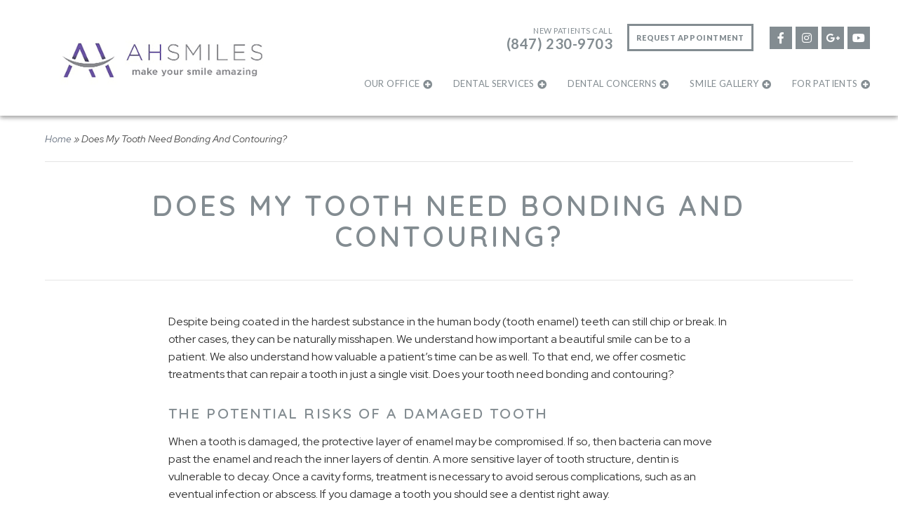

--- FILE ---
content_type: text/html; charset=UTF-8
request_url: https://www.ahsmiles.com/2017/03/20/tooth-need-bonding-contouring/
body_size: 10904
content:
<!DOCTYPE html>
<!--[if lt IE 7]>      <html class="no-js lt-ie9 lt-ie8 lt-ie7"> <![endif]-->
<!--[if IE 7]>         <html class="no-js lt-ie9 lt-ie8"> <![endif]-->
<!--[if IE 8]>         <html class="no-js lt-ie9"> <![endif]-->
<!--[if gt IE 8]><!--> <html class="no-js" lang="en-US"> <!--<![endif]-->

<head>
<meta charset="UTF-8">
<meta http-equiv="x-ua-compatible" content="ie=edge">
<title>Does My Tooth Need Bonding And Contouring? | Buffalo Grove IL</title>		
<meta name="viewport" content="width=device-width, initial-scale=1" />
<link rel="shortcut icon" href="https://www.ahsmiles.com/wp-content/themes/codebase-2-child/assets/images/other/favicon.png">
<link rel="apple-touch-icon-precomposed" href="https://www.ahsmiles.com/wp-content/themes/codebase-2-child/assets/images/other/apple-touch-icon-precomposed.png" >

<meta name='robots' content='index, follow, max-image-preview:large, max-snippet:-1, max-video-preview:-1' />
	<style>img:is([sizes="auto" i], [sizes^="auto," i]) { contain-intrinsic-size: 3000px 1500px }</style>
	
	<!-- This site is optimized with the Yoast SEO plugin v26.8 - https://yoast.com/product/yoast-seo-wordpress/ -->
	<meta name="description" content="Despite being coated in the hardest substance in the human body (tooth enamel) teeth can still chip or break. Teeth bonding is one sloution for this issue." />
	<link rel="canonical" href="https://www.ahsmiles.com/2017/03/20/tooth-need-bonding-contouring/" />
	<meta property="og:locale" content="en_US" />
	<meta property="og:type" content="article" />
	<meta property="og:title" content="Does My Tooth Need Bonding And Contouring? | Buffalo Grove IL" />
	<meta property="og:description" content="Despite being coated in the hardest substance in the human body (tooth enamel) teeth can still chip or break. Teeth bonding is one sloution for this issue." />
	<meta property="og:url" content="https://www.ahsmiles.com/2017/03/20/tooth-need-bonding-contouring/" />
	<meta property="og:site_name" content="AH Smiles" />
	<meta property="article:published_time" content="2017-03-20T00:00:00+00:00" />
	<meta property="og:image" content="https://www.ahsmiles.com/wp-content/uploads/2018/10/engelberg-bonding-contouring-1.jpg" />
	<meta property="og:image:width" content="500" />
	<meta property="og:image:height" content="384" />
	<meta property="og:image:type" content="image/jpeg" />
	<meta name="author" content="Dr. Brent Engelberg" />
	<meta name="twitter:card" content="summary_large_image" />
	<meta name="twitter:label1" content="Written by" />
	<meta name="twitter:data1" content="Dr. Brent Engelberg" />
	<meta name="twitter:label2" content="Est. reading time" />
	<meta name="twitter:data2" content="2 minutes" />
	<script type="application/ld+json" class="yoast-schema-graph">{"@context":"https://schema.org","@graph":[{"@type":"Article","@id":"https://www.ahsmiles.com/2017/03/20/tooth-need-bonding-contouring/#article","isPartOf":{"@id":"https://www.ahsmiles.com/2017/03/20/tooth-need-bonding-contouring/"},"author":{"name":"Dr. Brent Engelberg","@id":"https://www.ahsmiles.com/#/schema/person/ecbffef6ea5651eb756d44d6c463cb02"},"headline":"Does My Tooth Need Bonding And Contouring?","datePublished":"2017-03-20T00:00:00+00:00","mainEntityOfPage":{"@id":"https://www.ahsmiles.com/2017/03/20/tooth-need-bonding-contouring/"},"wordCount":344,"publisher":{"@id":"https://www.ahsmiles.com/#organization"},"image":{"@id":"https://www.ahsmiles.com/2017/03/20/tooth-need-bonding-contouring/#primaryimage"},"thumbnailUrl":"https://www.ahsmiles.com/wp-content/uploads/2018/10/engelberg-bonding-contouring-1.jpg","articleSection":["Cosmetic Dentistry"],"inLanguage":"en-US"},{"@type":"WebPage","@id":"https://www.ahsmiles.com/2017/03/20/tooth-need-bonding-contouring/","url":"https://www.ahsmiles.com/2017/03/20/tooth-need-bonding-contouring/","name":"Does My Tooth Need Bonding And Contouring? | Buffalo Grove IL","isPartOf":{"@id":"https://www.ahsmiles.com/#website"},"primaryImageOfPage":{"@id":"https://www.ahsmiles.com/2017/03/20/tooth-need-bonding-contouring/#primaryimage"},"image":{"@id":"https://www.ahsmiles.com/2017/03/20/tooth-need-bonding-contouring/#primaryimage"},"thumbnailUrl":"https://www.ahsmiles.com/wp-content/uploads/2018/10/engelberg-bonding-contouring-1.jpg","datePublished":"2017-03-20T00:00:00+00:00","description":"Despite being coated in the hardest substance in the human body (tooth enamel) teeth can still chip or break. Teeth bonding is one sloution for this issue.","breadcrumb":{"@id":"https://www.ahsmiles.com/2017/03/20/tooth-need-bonding-contouring/#breadcrumb"},"inLanguage":"en-US","potentialAction":[{"@type":"ReadAction","target":["https://www.ahsmiles.com/2017/03/20/tooth-need-bonding-contouring/"]}]},{"@type":"ImageObject","inLanguage":"en-US","@id":"https://www.ahsmiles.com/2017/03/20/tooth-need-bonding-contouring/#primaryimage","url":"https://www.ahsmiles.com/wp-content/uploads/2018/10/engelberg-bonding-contouring-1.jpg","contentUrl":"https://www.ahsmiles.com/wp-content/uploads/2018/10/engelberg-bonding-contouring-1.jpg","width":500,"height":384,"caption":"Tooth Bonding in Arlington Heights IL at AH Smiles"},{"@type":"BreadcrumbList","@id":"https://www.ahsmiles.com/2017/03/20/tooth-need-bonding-contouring/#breadcrumb","itemListElement":[{"@type":"ListItem","position":1,"name":"Home","item":"https://www.ahsmiles.com/"},{"@type":"ListItem","position":2,"name":"Does My Tooth Need Bonding And Contouring?"}]},{"@type":"WebSite","@id":"https://www.ahsmiles.com/#website","url":"https://www.ahsmiles.com/","name":"AH Smiles","description":"","publisher":{"@id":"https://www.ahsmiles.com/#organization"},"potentialAction":[{"@type":"SearchAction","target":{"@type":"EntryPoint","urlTemplate":"https://www.ahsmiles.com/?s={search_term_string}"},"query-input":{"@type":"PropertyValueSpecification","valueRequired":true,"valueName":"search_term_string"}}],"inLanguage":"en-US"},{"@type":"Organization","@id":"https://www.ahsmiles.com/#organization","name":"AH Smiles","url":"https://www.ahsmiles.com/","logo":{"@type":"ImageObject","inLanguage":"en-US","@id":"https://www.ahsmiles.com/#/schema/logo/image/","url":"https://www.ahsmiles.com/wp-content/uploads/2023/01/ah-grey-full-logo.png","contentUrl":"https://www.ahsmiles.com/wp-content/uploads/2023/01/ah-grey-full-logo.png","width":841,"height":197,"caption":"AH Smiles"},"image":{"@id":"https://www.ahsmiles.com/#/schema/logo/image/"}},{"@type":"Person","@id":"https://www.ahsmiles.com/#/schema/person/ecbffef6ea5651eb756d44d6c463cb02","name":"Dr. Brent Engelberg","image":{"@type":"ImageObject","inLanguage":"en-US","@id":"https://www.ahsmiles.com/#/schema/person/image/","url":"https://secure.gravatar.com/avatar/9968a819c3fe7b422a187c33e4f1cd0e2f9528a40ee32fdd05c4a4fac04524ba?s=96&d=mm&r=g","contentUrl":"https://secure.gravatar.com/avatar/9968a819c3fe7b422a187c33e4f1cd0e2f9528a40ee32fdd05c4a4fac04524ba?s=96&d=mm&r=g","caption":"Dr. Brent Engelberg"},"sameAs":["https://www.ahsmiles.com/"]}]}</script>
	<!-- / Yoast SEO plugin. -->


<link rel='dns-prefetch' href='//fonts.googleapis.com' />
<link rel="alternate" type="application/rss+xml" title="AH Smiles &raquo; Feed" href="https://www.ahsmiles.com/feed/" />
<link rel="alternate" type="application/rss+xml" title="AH Smiles &raquo; Comments Feed" href="https://www.ahsmiles.com/comments/feed/" />
<link rel='stylesheet' id='sbi_styles-css' href='https://www.ahsmiles.com/wp-content/plugins/instagram-feed-pro/css/sbi-styles.min.css?ver=6.8.1' type='text/css' media='all' />
<style id='classic-theme-styles-inline-css' type='text/css'>
/*! This file is auto-generated */
.wp-block-button__link{color:#fff;background-color:#32373c;border-radius:9999px;box-shadow:none;text-decoration:none;padding:calc(.667em + 2px) calc(1.333em + 2px);font-size:1.125em}.wp-block-file__button{background:#32373c;color:#fff;text-decoration:none}
</style>
<style id='global-styles-inline-css' type='text/css'>
:root{--wp--preset--aspect-ratio--square: 1;--wp--preset--aspect-ratio--4-3: 4/3;--wp--preset--aspect-ratio--3-4: 3/4;--wp--preset--aspect-ratio--3-2: 3/2;--wp--preset--aspect-ratio--2-3: 2/3;--wp--preset--aspect-ratio--16-9: 16/9;--wp--preset--aspect-ratio--9-16: 9/16;--wp--preset--color--black: #000000;--wp--preset--color--cyan-bluish-gray: #abb8c3;--wp--preset--color--white: #ffffff;--wp--preset--color--pale-pink: #f78da7;--wp--preset--color--vivid-red: #cf2e2e;--wp--preset--color--luminous-vivid-orange: #ff6900;--wp--preset--color--luminous-vivid-amber: #fcb900;--wp--preset--color--light-green-cyan: #7bdcb5;--wp--preset--color--vivid-green-cyan: #00d084;--wp--preset--color--pale-cyan-blue: #8ed1fc;--wp--preset--color--vivid-cyan-blue: #0693e3;--wp--preset--color--vivid-purple: #9b51e0;--wp--preset--gradient--vivid-cyan-blue-to-vivid-purple: linear-gradient(135deg,rgba(6,147,227,1) 0%,rgb(155,81,224) 100%);--wp--preset--gradient--light-green-cyan-to-vivid-green-cyan: linear-gradient(135deg,rgb(122,220,180) 0%,rgb(0,208,130) 100%);--wp--preset--gradient--luminous-vivid-amber-to-luminous-vivid-orange: linear-gradient(135deg,rgba(252,185,0,1) 0%,rgba(255,105,0,1) 100%);--wp--preset--gradient--luminous-vivid-orange-to-vivid-red: linear-gradient(135deg,rgba(255,105,0,1) 0%,rgb(207,46,46) 100%);--wp--preset--gradient--very-light-gray-to-cyan-bluish-gray: linear-gradient(135deg,rgb(238,238,238) 0%,rgb(169,184,195) 100%);--wp--preset--gradient--cool-to-warm-spectrum: linear-gradient(135deg,rgb(74,234,220) 0%,rgb(151,120,209) 20%,rgb(207,42,186) 40%,rgb(238,44,130) 60%,rgb(251,105,98) 80%,rgb(254,248,76) 100%);--wp--preset--gradient--blush-light-purple: linear-gradient(135deg,rgb(255,206,236) 0%,rgb(152,150,240) 100%);--wp--preset--gradient--blush-bordeaux: linear-gradient(135deg,rgb(254,205,165) 0%,rgb(254,45,45) 50%,rgb(107,0,62) 100%);--wp--preset--gradient--luminous-dusk: linear-gradient(135deg,rgb(255,203,112) 0%,rgb(199,81,192) 50%,rgb(65,88,208) 100%);--wp--preset--gradient--pale-ocean: linear-gradient(135deg,rgb(255,245,203) 0%,rgb(182,227,212) 50%,rgb(51,167,181) 100%);--wp--preset--gradient--electric-grass: linear-gradient(135deg,rgb(202,248,128) 0%,rgb(113,206,126) 100%);--wp--preset--gradient--midnight: linear-gradient(135deg,rgb(2,3,129) 0%,rgb(40,116,252) 100%);--wp--preset--font-size--small: 13px;--wp--preset--font-size--medium: 20px;--wp--preset--font-size--large: 36px;--wp--preset--font-size--x-large: 42px;--wp--preset--spacing--20: 0.44rem;--wp--preset--spacing--30: 0.67rem;--wp--preset--spacing--40: 1rem;--wp--preset--spacing--50: 1.5rem;--wp--preset--spacing--60: 2.25rem;--wp--preset--spacing--70: 3.38rem;--wp--preset--spacing--80: 5.06rem;--wp--preset--shadow--natural: 6px 6px 9px rgba(0, 0, 0, 0.2);--wp--preset--shadow--deep: 12px 12px 50px rgba(0, 0, 0, 0.4);--wp--preset--shadow--sharp: 6px 6px 0px rgba(0, 0, 0, 0.2);--wp--preset--shadow--outlined: 6px 6px 0px -3px rgba(255, 255, 255, 1), 6px 6px rgba(0, 0, 0, 1);--wp--preset--shadow--crisp: 6px 6px 0px rgba(0, 0, 0, 1);}:where(.is-layout-flex){gap: 0.5em;}:where(.is-layout-grid){gap: 0.5em;}body .is-layout-flex{display: flex;}.is-layout-flex{flex-wrap: wrap;align-items: center;}.is-layout-flex > :is(*, div){margin: 0;}body .is-layout-grid{display: grid;}.is-layout-grid > :is(*, div){margin: 0;}:where(.wp-block-columns.is-layout-flex){gap: 2em;}:where(.wp-block-columns.is-layout-grid){gap: 2em;}:where(.wp-block-post-template.is-layout-flex){gap: 1.25em;}:where(.wp-block-post-template.is-layout-grid){gap: 1.25em;}.has-black-color{color: var(--wp--preset--color--black) !important;}.has-cyan-bluish-gray-color{color: var(--wp--preset--color--cyan-bluish-gray) !important;}.has-white-color{color: var(--wp--preset--color--white) !important;}.has-pale-pink-color{color: var(--wp--preset--color--pale-pink) !important;}.has-vivid-red-color{color: var(--wp--preset--color--vivid-red) !important;}.has-luminous-vivid-orange-color{color: var(--wp--preset--color--luminous-vivid-orange) !important;}.has-luminous-vivid-amber-color{color: var(--wp--preset--color--luminous-vivid-amber) !important;}.has-light-green-cyan-color{color: var(--wp--preset--color--light-green-cyan) !important;}.has-vivid-green-cyan-color{color: var(--wp--preset--color--vivid-green-cyan) !important;}.has-pale-cyan-blue-color{color: var(--wp--preset--color--pale-cyan-blue) !important;}.has-vivid-cyan-blue-color{color: var(--wp--preset--color--vivid-cyan-blue) !important;}.has-vivid-purple-color{color: var(--wp--preset--color--vivid-purple) !important;}.has-black-background-color{background-color: var(--wp--preset--color--black) !important;}.has-cyan-bluish-gray-background-color{background-color: var(--wp--preset--color--cyan-bluish-gray) !important;}.has-white-background-color{background-color: var(--wp--preset--color--white) !important;}.has-pale-pink-background-color{background-color: var(--wp--preset--color--pale-pink) !important;}.has-vivid-red-background-color{background-color: var(--wp--preset--color--vivid-red) !important;}.has-luminous-vivid-orange-background-color{background-color: var(--wp--preset--color--luminous-vivid-orange) !important;}.has-luminous-vivid-amber-background-color{background-color: var(--wp--preset--color--luminous-vivid-amber) !important;}.has-light-green-cyan-background-color{background-color: var(--wp--preset--color--light-green-cyan) !important;}.has-vivid-green-cyan-background-color{background-color: var(--wp--preset--color--vivid-green-cyan) !important;}.has-pale-cyan-blue-background-color{background-color: var(--wp--preset--color--pale-cyan-blue) !important;}.has-vivid-cyan-blue-background-color{background-color: var(--wp--preset--color--vivid-cyan-blue) !important;}.has-vivid-purple-background-color{background-color: var(--wp--preset--color--vivid-purple) !important;}.has-black-border-color{border-color: var(--wp--preset--color--black) !important;}.has-cyan-bluish-gray-border-color{border-color: var(--wp--preset--color--cyan-bluish-gray) !important;}.has-white-border-color{border-color: var(--wp--preset--color--white) !important;}.has-pale-pink-border-color{border-color: var(--wp--preset--color--pale-pink) !important;}.has-vivid-red-border-color{border-color: var(--wp--preset--color--vivid-red) !important;}.has-luminous-vivid-orange-border-color{border-color: var(--wp--preset--color--luminous-vivid-orange) !important;}.has-luminous-vivid-amber-border-color{border-color: var(--wp--preset--color--luminous-vivid-amber) !important;}.has-light-green-cyan-border-color{border-color: var(--wp--preset--color--light-green-cyan) !important;}.has-vivid-green-cyan-border-color{border-color: var(--wp--preset--color--vivid-green-cyan) !important;}.has-pale-cyan-blue-border-color{border-color: var(--wp--preset--color--pale-cyan-blue) !important;}.has-vivid-cyan-blue-border-color{border-color: var(--wp--preset--color--vivid-cyan-blue) !important;}.has-vivid-purple-border-color{border-color: var(--wp--preset--color--vivid-purple) !important;}.has-vivid-cyan-blue-to-vivid-purple-gradient-background{background: var(--wp--preset--gradient--vivid-cyan-blue-to-vivid-purple) !important;}.has-light-green-cyan-to-vivid-green-cyan-gradient-background{background: var(--wp--preset--gradient--light-green-cyan-to-vivid-green-cyan) !important;}.has-luminous-vivid-amber-to-luminous-vivid-orange-gradient-background{background: var(--wp--preset--gradient--luminous-vivid-amber-to-luminous-vivid-orange) !important;}.has-luminous-vivid-orange-to-vivid-red-gradient-background{background: var(--wp--preset--gradient--luminous-vivid-orange-to-vivid-red) !important;}.has-very-light-gray-to-cyan-bluish-gray-gradient-background{background: var(--wp--preset--gradient--very-light-gray-to-cyan-bluish-gray) !important;}.has-cool-to-warm-spectrum-gradient-background{background: var(--wp--preset--gradient--cool-to-warm-spectrum) !important;}.has-blush-light-purple-gradient-background{background: var(--wp--preset--gradient--blush-light-purple) !important;}.has-blush-bordeaux-gradient-background{background: var(--wp--preset--gradient--blush-bordeaux) !important;}.has-luminous-dusk-gradient-background{background: var(--wp--preset--gradient--luminous-dusk) !important;}.has-pale-ocean-gradient-background{background: var(--wp--preset--gradient--pale-ocean) !important;}.has-electric-grass-gradient-background{background: var(--wp--preset--gradient--electric-grass) !important;}.has-midnight-gradient-background{background: var(--wp--preset--gradient--midnight) !important;}.has-small-font-size{font-size: var(--wp--preset--font-size--small) !important;}.has-medium-font-size{font-size: var(--wp--preset--font-size--medium) !important;}.has-large-font-size{font-size: var(--wp--preset--font-size--large) !important;}.has-x-large-font-size{font-size: var(--wp--preset--font-size--x-large) !important;}
:where(.wp-block-post-template.is-layout-flex){gap: 1.25em;}:where(.wp-block-post-template.is-layout-grid){gap: 1.25em;}
:where(.wp-block-columns.is-layout-flex){gap: 2em;}:where(.wp-block-columns.is-layout-grid){gap: 2em;}
:root :where(.wp-block-pullquote){font-size: 1.5em;line-height: 1.6;}
</style>
<link rel='stylesheet' id='grw-public-main-css-css' href='https://www.ahsmiles.com/wp-content/plugins/widget-google-reviews/assets/css/public-main.css?ver=6.9.3' type='text/css' media='all' />
<link rel='stylesheet' id='main-styles-css' href='https://www.ahsmiles.com/wp-content/themes/codebase-2/assets/stylesheets/style.css?ver=6.8.3' type='text/css' media='all' />
<link rel='stylesheet' id='child-style-css' href='https://www.ahsmiles.com/wp-content/themes/codebase-2-child/style.css?ver=3.4.1' type='text/css' media='all' />
<link rel='stylesheet' id='google-fonts-css' href='//fonts.googleapis.com/css?family=Quicksand%3A400%2C600%2C800%7CRed+Hat+Display%3A300%2C400%2C400i%2C600&#038;display=swap&#038;ver=6.8.3' type='text/css' media='all' />
<link rel='stylesheet' id='font-awesome-css' href='https://www.ahsmiles.com/wp-content/themes/codebase-2/assets/stylesheets/vendor/font-awesome/css/all.css?ver=6.8.3' type='text/css' media='all' />
<link rel='stylesheet' id='column-unsemantic-grid-responsive-tablet-css' href='https://www.ahsmiles.com/wp-content/themes/codebase-2/assets/stylesheets/general/column-unsemantic-grid-responsive-tablet.css?ver=1' type='text/css' media='all' />
<script type="text/javascript" src="https://www.ahsmiles.com/wp-includes/js/jquery/jquery.min.js?ver=3.7.1" id="jquery-core-js"></script>
<script type="text/javascript" src="https://www.ahsmiles.com/wp-includes/js/jquery/jquery-migrate.min.js?ver=3.4.1" id="jquery-migrate-js"></script>
<script type="text/javascript" defer="defer" src="https://www.ahsmiles.com/wp-content/plugins/widget-google-reviews/assets/js/public-main.js?ver=6.9.3" id="grw-public-main-js-js"></script>
<link rel="https://api.w.org/" href="https://www.ahsmiles.com/wp-json/" /><link rel="alternate" title="JSON" type="application/json" href="https://www.ahsmiles.com/wp-json/wp/v2/posts/1033" /><link rel='shortlink' href='https://www.ahsmiles.com/?p=1033' />
<link rel="alternate" title="oEmbed (JSON)" type="application/json+oembed" href="https://www.ahsmiles.com/wp-json/oembed/1.0/embed?url=https%3A%2F%2Fwww.ahsmiles.com%2F2017%2F03%2F20%2Ftooth-need-bonding-contouring%2F" />
<link rel="alternate" title="oEmbed (XML)" type="text/xml+oembed" href="https://www.ahsmiles.com/wp-json/oembed/1.0/embed?url=https%3A%2F%2Fwww.ahsmiles.com%2F2017%2F03%2F20%2Ftooth-need-bonding-contouring%2F&#038;format=xml" />
<script type='application/ld+json'>{
  "@context": "https://www.schema.org",
  "@type": "Dentist",
  "name": "AH Smiles: Brent A. Engelberg, DDS",
  "alternateName": "AH Smiles",
  "url": "https://www.ahsmiles.com/",
  "sameAs": ["https://www.facebook.com/ahsmiles", "https://www.youtube.com/user/ahsmiles", "https://www.linkedin.com/in/brentengelbergdds"],
  "logo": "https://www.ahsmiles.com/wp-content/uploads/2023/01/ah-grey-full-logo.png",
  "image": "https://www.ahsmiles.com/wp-content/uploads/2016/03/dr.-brent-ebgelberg.jpg",
"medicalSpecialty": "Dentistry",
"additionalType": "https:\/\/en.wikipedia.org\/wiki\/Dentist",
  "description": "Visit Dr. Engelberg, a dentist in Arlington Heights, IL for general & cosmetic dentistry. We offer dental implants, porcelain veneers, tooth cleanings, and more to patients of all ages and backgrounds. We will work with you to restore your smile to it's former beauty.",
  "address": {
    "@type": "PostalAddress",
    "streetAddress": "3440 N. Old Arlington Heights Rd",
    "addressLocality": "Arlington Heights",
    "addressRegion": "IL",
    "postalCode": "60004",
    "addressCountry": "USA"
  },
  "geo": {
    "@type": "GeoCoordinates",
    "latitude": "42.137992",
    "longitude": "-87.980802"
  },
  "hasMap": "https://goo.gl/maps/CjmRzz8SwXG2",
  "openingHours": "Mo, Tu 08:00-15:00 Th 07:00-15:00 Fr 08:00-15:00 Sa 08:00-14:00",
  "telephone": ["+1-847-259-6988", "+1-847-230-9703"],
  "priceRange": "$$",
  "isAcceptingNewPatients": "True",
  "areaServed": ["Arlington Heights, Illinois", "Buffalo Grove, Illinois", "DuPage County, Illinois", "Lake County, Illinois"],
  "aggregateRating": {
      "@type": "AggregateRating",
      "ratingValue": "4.9",
      "bestRating": "5",
      "worstRating": "1",
      "ratingCount": "354"
  },
  "review": {
  "itemReviewed": {
    "@type": "Service",
    "name": "General Dentistry",
    "url": "https://www.ahsmiles.com/our-office/testimonials/"
  },
  "author": {
    "@type": "Person",
    "name": "Tim E."
  },
  "datePublished": "2016-04-16",
  "reviewBody": "I use to hate going to the dentist. But my experience with Dr. Brent Engelberg and his staff has changed my perception of going to the dentist. They are excellent at what they do and his office has a very calming atmosphere. I would highly recommend Dr. Engelberg to anyone looking for a new dentist in the Chicago area.",
  "reviewRating": {
    "@type": "Rating",
    "worstRating": "1",
    "ratingValue": "5",
    "bestRating": "5"
  }
 }
}</script>        <!--[if lt IE 9]>
            <link rel="stylesheet" href="https://www.ahsmiles.com/wp-content/themes/codebase-2/assets/stylesheets/general/column-ie.min.css" />
        <![endif]-->
    <!-- Custom Feeds for Instagram CSS -->
<style type="text/css">
.sbi_photo img {
    xdisplay: none !important;
}
</style>
    <script>
        const DRAccountId ="386"
     </script>

<!-- Google Tag Manager -->
<script>(function(w,d,s,l,i){w[l]=w[l]||[];w[l].push({'gtm.start':
new Date().getTime(),event:'gtm.js'});var f=d.getElementsByTagName(s)[0],
j=d.createElement(s),dl=l!='dataLayer'?'&l='+l:'';j.async=true;j.src=
'https://www.googletagmanager.com/gtm.js?id='+i+dl;f.parentNode.insertBefore(j,f);
})(window,document,'script','dataLayer','GTM-MN5HDQK');</script>
<!-- End Google Tag Manager -->
	
</head>

<body class="wp-singular post-template-default single single-post postid-1033 single-format-standard wp-theme-codebase-2 wp-child-theme-codebase-2-child tooth-need-bonding-contouring header-style-e slim">
	
<!-- Google Tag Manager (noscript) -->
<noscript><iframe src="https://www.googletagmanager.com/ns.html?id=GTM-MN5HDQK"
height="0" width="0" style="display:none;visibility:hidden"></iframe></noscript>
<!-- End Google Tag Manager (noscript) -->
  
<header class="header
        ">
            <div class="header-logo">
            <a class="logo" href="/"><img src="https://www.ahsmiles.com/wp-content/uploads/2023/01/ah-grey-full-logo.png" alt="AH Smiles: Brent A. Engelberg, DDS" /></a>            <a href="#" id="panel-main"><i class="fas fa-bars"></i></a>
        </div>
        <div class="header-top">
            <ul>
                                <li class="new-phone hide-phone">New Patients Call <span class="tracknum">(847) 230-9703</span></li>
                                <li><a href="/request-appointment/" class="schedule">Request Appointment</a></li>
                                    <li><a href="https://www.facebook.com/ahsmiles" target="_blank" rel="noopener" class="social-link" aria-label="facebook link"><i class="fab fa-facebook-f"></i></a></li>
                                                                                    <li><a href="https://www.instagram.com/a.h.smiles/" target="_blank" rel="noopener" class="social-link" aria-label="instagram link"><i class="fab fa-instagram"></i></a></li>
                                                    <li><a href="https://goo.gl/maps/eXCmdNs7ciE2" target="_blank" rel="noopener" class="social-link" aria-label="google plus link"><i class="fab fa-google-plus-g"></i></a></li>
                                                    <li><a href="https://www.youtube.com/channel/UCCXaZMwTuzJBA-KelwQRsCQ" target="_blank" rel="noopener" class="social-link" aria-label="youtube link"><i class="fab fa-youtube"></i></a></li>
                                            </ul>
        </div>
        <div class="header-bottom">
            <nav class="large-nav">
                <div class="menu-a-header-container"><ul id="menu-a-header" class="menu"><li class=' menu-item menu-item-type-post_type menu-item-object-page menu-item-has-children'><a href="https://www.ahsmiles.com/our-office/">Our Office</a><span></span><ul class="sub-menu"><li class="item menu-item-has-children"><a href="https://www.ahsmiles.com/our-office/areas-we-serve/" class="title">Areas We Serve<span></span></a>
<li class="item menu-item-has-children"><a href="https://www.ahsmiles.com/our-office/in-the-media/" class="title">In The Media<span></span></a>
<li class="item menu-item-has-children"><a href="https://www.ahsmiles.com/our-office/brent-engelberg-dds/" class="title">Meet Dr. Engelberg<span></span></a>
<li class="item menu-item-has-children"><a href="https://www.ahsmiles.com/our-office/team/" class="title">Meet Our Team<span></span></a>
<li class="item menu-item-has-children"><a href="https://www.ahsmiles.com/our-office/technology/" class="title">Our Technology<span></span></a>
<li class="item menu-item-has-children"><a href="https://www.ahsmiles.com/our-office/testimonials/" class="title">Testimonials<span></span></a>
</ul></li>
<li class='mega menu-item menu-item-type-post_type menu-item-object-page menu-item-has-children'><a href="https://www.ahsmiles.com/dental-services/">Dental Services</a><span></span><ul class="sub-menu"><li class="item menu-item-has-children"><a href="https://www.ahsmiles.com/dental-services/general-dentistry/" class="title">General Dentistry<span></span></a>
<ul class="sub-menu mega-menu"><li class="item">
<a href="https://www.ahsmiles.com/dental-services/general-dentistry/dental-fillings/" class="title">Dental Fillings<span></span></a>
</li>
<li class="item">
<a href="https://www.ahsmiles.com/dental-services/general-dentistry/periodontal-therapy/" class="title">Periodontal Therapy<span></span></a>
</li>
<li class="item">
<a href="https://www.ahsmiles.com/dental-services/general-dentistry/root-canal/" class="title">Root Canal<span></span></a>
</li>
<li class="item">
<a href="https://www.ahsmiles.com/dental-services/general-dentistry/sedation-dentistry/" class="title">Sedation Dentistry<span></span></a>
</li>
</ul><span></span></li><li class="item menu-item-has-children"><a href="https://www.ahsmiles.com/dental-services/cosmetic-dentistry/" class="title">Cosmetic Dentistry<span></span></a>
<ul class="sub-menu mega-menu"><li class="item">
<a href="https://www.ahsmiles.com/dental-services/cosmetic-dentistry/invisalign/" class="title">Invisalign<span></span></a>
</li>
<li class="item">
<a href="https://www.ahsmiles.com/dental-services/cosmetic-dentistry/porcelain-veneers/" class="title">Porcelain Veneers<span></span></a>
</li>
<li class="item">
<a href="https://www.ahsmiles.com/dental-services/cosmetic-dentistry/teeth-bonding/" class="title">Tooth Bonding<span></span></a>
</li>
<li class="item">
<a href="https://www.ahsmiles.com/dental-services/cosmetic-dentistry/minimal-prep-veneers/" class="title">Minimal Prep Veneers<span></span></a>
</li>
</ul><span></span></li><li class="item menu-item-has-children"><a href="https://www.ahsmiles.com/dental-services/restorative-dentistry/" class="title">Restorative Dentistry<span></span></a>
<ul class="sub-menu mega-menu"><li class="item">
<a href="https://www.ahsmiles.com/dental-services/restorative-dentistry/dental-bridge/" class="title">Dental Bridges<span></span></a>
</li>
<li class="item">
<a href="https://www.ahsmiles.com/dental-services/restorative-dentistry/dental-crown/" class="title">Dental Crowns<span></span></a>
</li>
<li class="item">
<a href="https://www.ahsmiles.com/dental-services/restorative-dentistry/dentures-partials/" class="title">Dentures &#038; Partials<span></span></a>
</li>
<li class="item">
<a href="https://www.ahsmiles.com/dental-services/restorative-dentistry/full-mouth-reconstruction/" class="title">Full Mouth Reconstruction<span></span></a>
</li>
<li class="item">
<a href="https://www.ahsmiles.com/dental-services/restorative-dentistry/tmj-treatment/" class="title">TMJ Treatment<span></span></a>
</li>
<li class="item">
<a href="https://www.ahsmiles.com/dental-concerns/sleep-apnea/" class="title">Sleep Apnea<span></span></a>
</li>
</ul><span></span></li><li class="item menu-item-has-children"><a href="https://www.ahsmiles.com/facial-esthetics/" class="title">Facial Esthetics<span></span></a>
<ul class="sub-menu mega-menu"><li class="item">
<a href="https://www.ahsmiles.com/facial-esthetics/botox-cosmetic/" class="title">Botox® Cosmetic<span></span></a>
</li>
<li class="item">
<a href="https://www.ahsmiles.com/facial-esthetics/juvederm-facial-fillers/" class="title">Facial Fillers<span></span></a>
</li>
<li class="item">
<a href="https://www.ahsmiles.com/facial-esthetics/kybella/" class="title">Kybella®<span></span></a>
</li>
</ul><span></span></li><li class="item menu-item-has-children"><a href="https://www.ahsmiles.com/dental-services/dental-implants/" class="title">Dental Implants<span></span></a>
<ul class="sub-menu mega-menu"><li class="item">
<a href="https://www.ahsmiles.com/dental-services/dental-implants/benefits-of-dental-implants/" class="title">Benefits of Dental Implants<span></span></a>
</li>
<li class="item">
<a href="https://www.ahsmiles.com/dental-services/dental-implants/dental-implant-cost/" class="title">Dental Implant Cost<span></span></a>
</li>
<li class="item">
<a href="https://www.ahsmiles.com/dental-services/dental-implants/dental-implant-faqs/" class="title">Dental Implant FAQs<span></span></a>
</li>
<li class="item">
<a href="https://www.ahsmiles.com/dental-services/dental-implants/dental-implant-process/" class="title">Dental Implant Process<span></span></a>
</li>
<li class="item">
<a href="https://www.ahsmiles.com/dental-services/dental-implants/dental-implants-vs-dentures/" class="title">Dental Implants vs Dentures<span></span></a>
</li>
<li class="item">
<a href="https://www.ahsmiles.com/dental-services/restorative-dentistry/fixed-hybrid-dentures/" class="title">Fixed Hybrid Dentures<span></span></a>
</li>
<li class="item">
<a href="https://www.ahsmiles.com/dental-services/dental-implants/multiple-dental-implants/" class="title">Multiple Dental Implants<span></span></a>
</li>
<li class="item">
<a href="https://www.ahsmiles.com/dental-services/dental-implants/single-dental-implants/" class="title">Single Dental Implants<span></span></a>
</li>
</ul><span></span></li></ul></li>
<li class=' menu-item menu-item-type-post_type menu-item-object-page menu-item-has-children'><a href="https://www.ahsmiles.com/dental-concerns/">Dental Concerns</a><span></span><ul class="sub-menu"><li class="item menu-item-has-children"><a href="https://www.ahsmiles.com/dental-concerns/bad-breath-treatment/" class="title">Bad Breath<span></span></a>
<li class="item menu-item-has-children"><a href="https://www.ahsmiles.com/dental-concerns/gum-disease/" class="title">Bleeding Gums<span></span></a>
<li class="item menu-item-has-children"><a href="https://www.ahsmiles.com/dental-concerns/crooked-teeth/" class="title">Crooked Teeth<span></span></a>
<li class="item menu-item-has-children"><a href="https://www.ahsmiles.com/dental-concerns/dental-anxiety/" class="title">Dental Anxiety<span></span></a>
<li class="item menu-item-has-children"><a href="https://www.ahsmiles.com/dental-concerns/yellow-teeth/" class="title">Discolored Teeth<span></span></a>
<li class="item menu-item-has-children"><a href="https://www.ahsmiles.com/dental-concerns/headache-therapy/" class="title">Headaches<span></span></a>
<li class="item menu-item-has-children"><a href="https://www.ahsmiles.com/dental-concerns/missing-teeth/" class="title">Missing Teeth<span></span></a>
<li class="item menu-item-has-children"><a href="https://www.ahsmiles.com/dental-concerns/sleep-apnea/" class="title">Sleep Apnea<span></span></a>
<li class="item menu-item-has-children"><a href="https://www.ahsmiles.com/dental-concerns/teeth-grinding/" class="title">Tooth Grinding<span></span></a>
</ul></li>
<li class=' menu-item menu-item-type-post_type menu-item-object-page menu-item-has-children'><a href="https://www.ahsmiles.com/smile-gallery/">Smile Gallery</a><span></span><ul class="sub-menu"><li class="item menu-item-has-children"><a href="https://www.ahsmiles.com/gallery/" class="title">Veneers, Implants, & More<span></span></a>
<li class="item menu-item-has-children"><a href="https://www.ahsmiles.com/multi-media-gallery/" class="title">Multi Media Gallery<span></span></a>
<li class="item menu-item-has-children"><a href="https://www.ahsmiles.com/smile-gallery/glamour-gallery/" class="title">Glamour Gallery<span></span></a>
</ul></li>
<li class=' menu-item menu-item-type-post_type menu-item-object-page menu-item-has-children'><a href="https://www.ahsmiles.com/for-patients/">For Patients</a><span></span><ul class="sub-menu"><li class="item menu-item-has-children"><a href="https://www.ahsmiles.com/for-patients/first-visit/" class="title">First Visit<span></span></a>
<li class="item menu-item-has-children"><a href="https://www.ahsmiles.com/for-patients/forms/" class="title">Patient Forms<span></span></a>
<li class="item menu-item-has-children"><a href="https://www.ahsmiles.com/our-office/payment-insurance/" class="title">Payment &#038; Insurance<span></span></a>
<li class="item menu-item-has-children"><a href="https://www.ahsmiles.com/leave-a-review/" class="title">Leave a Review<span></span></a>
<li class="item menu-item-has-children"><a href="https://www.ahsmiles.com/blog/" class="title">Blog<span></span></a>
</ul></li>
</ul></div>            </nav>
            <nav class="mobile-nav">
                <div class="contact-dropwdown">
                    <a class="drop-link">Contact Us <i class="fa fa-caret-down"></i></a>
                    <div class="drop-content" style="display: none;">
                        <a href="tel:(847) 230-9703"><i class="fas fa-phone"></i><span>New Patients </span><span class="bold tracknum">(847) 230-9703</span></a>
                        <a href="tel:(847) 259-6988"><i class="fas fa-phone"></i><span>Current Patients </span><span class="bold">(847) 259-6988</span></a>
                        <a href="/request-appointment/">Request Appointment</a>
                        <a href="/leave-a-review/">Leave a Review</a>
                    </div>
                </div>
            </nav>
        </div>
        </header>
<div class="page-wrap">
	<!-- page head -->
  

<div class="page-head no-img-bg">
	<div class="row"> 
  	
  	<p class="breadcrumbs"><span><span><a href="https://www.ahsmiles.com/">Home</a></span> » <span class="breadcrumb_last" aria-current="page">Does My Tooth Need Bonding And Contouring?</span></span></p>  	
  	  
			
			<h1>Does My Tooth Need Bonding And Contouring?</h1>
		
				
	</div>
</div>

 

  <!-- main -->
	<div role="main">	

		<div class="row sm">

		
			<div class="columns twelve">
				
										<article class="single-post main-content post-1033 post type-post status-publish format-standard has-post-thumbnail hentry category-cosmetic-dentistry" id="post-1033">
							<p style="text-align: left;">Despite being coated in the hardest substance in the human body (tooth enamel) teeth can still chip or break. In other cases, they can be naturally misshapen. We understand how important a beautiful smile can be to a patient. We also understand how valuable a patient’s time can be as well. To that end, we offer cosmetic treatments that can repair a tooth in just a single visit. Does your tooth need bonding and contouring?</p>
<h2 style="text-align: left;">The Potential Risks of a Damaged Tooth</h2>
<p style="text-align: left;">When a tooth is damaged, the protective layer of enamel may be compromised. If so, then bacteria can move past the enamel and reach the inner layers of dentin. A more sensitive layer of tooth structure, dentin is vulnerable to decay. Once a cavity forms, treatment is necessary to avoid serous complications, such as an eventual infection or abscess. If you damage a tooth you should see a dentist right away.</p>
<h2 style="text-align: left;">Dental Bonding</h2>
<p style="text-align: left;">With bonding, we thoroughly clean the tooth and then gently etch the surface. We then take composite resin, shade the material, and apply in multiple layers. As the layers cure under a light, the doctor can sculpt and mold the tooth. Finally, the tooth is polished for a more natural looking appearance. Start to finish, the entire procedure only takes one visit.</p>
<h2 style="text-align: left;">Dental Contouring</h2>
<p style="text-align: left;">Instead of applying a composite resin, we actually buff away a small amount of surface structure. Contouring can allow the doctor to remove pits or grooves in the tooth’s surface. We can also dull overly pointed teeth or reshape damaged/natural misshapen ones. As with bonding, the entire visit takes only one visit.</p>
<h2 style="text-align: left;">Other One-Visit Restorations</h2>
<p style="text-align: left;">Don’t worry, should your damage prove too substantial for these cosmetic treatments, we can still repair it in one visit. We use CEREC technology, which allows our team to design and create custom-made crowns and veneers and place them in the same visit.</p>
<p style="text-align: left;">To learn more, schedule a consultation online, or call our office today at (847) 230-9703.</p>
<p style="text-align: left;">
					  </article>	
					
	<nav class="navigation post-navigation" aria-label="Posts">
		<h2 class="screen-reader-text">Post navigation</h2>
		<div class="nav-links"><div class="nav-previous"><a href="https://www.ahsmiles.com/2017/03/15/do-you-need-treatment-for-sleep-apnea/" rel="prev"><p class="meta-nav"><svg class="svg-icon" width="24" height="24" aria-hidden="true" role="img" focusable="false" viewBox="0 0 24 24" fill="none" xmlns="http://www.w3.org/2000/svg"><path fill-rule="evenodd" clip-rule="evenodd" d="M20 13v-2H8l4-4-1-2-7 7 7 7 1-2-4-4z" fill="currentColor"></path></svg>Previous post</p><p class="post-title">Do You Need Treatment For Sleep Apnea?</p></a></div><div class="nav-next"><a href="https://www.ahsmiles.com/2017/03/22/faqs-dental-extractions/" rel="next"><p class="meta-nav">Next post<svg class="svg-icon" width="24" height="24" aria-hidden="true" role="img" focusable="false" viewBox="0 0 24 24" fill="none" xmlns="http://www.w3.org/2000/svg"><path fill-rule="evenodd" clip-rule="evenodd" d="m4 13v-2h12l-4-4 1-2 7 7-7 7-1-2 4-4z" fill="currentColor"></path></svg></p><p class="post-title">FAQs: Dental Extractions</p></a></div></div>
	</nav>					
				
					
			            
				
			</div>
			
					
		</div> <!-- /row -->
			
	</div>
	
	

  <footer>
  
  <div class="footer-top">
  <a class="footer-link"
         href="/" target="_blank" rel="noopener">
</a>
    <div class="row">
   
         
      <div class="footer-left google-map-container">
                </div>
      
      <div class="footer-right">
        
        <div class="footer-column">
          <a href="/" class="logo"><span><img src="https://www.ahsmiles.com/wp-content/uploads/2023/01/ah-grey-full-logo.png" alt="Smiles By Mia logo" /></span></a>
        </div>
        
        <div class="footer-column">     
            
        
        <div class="footer-contact clearfix">
            <h3>Contact AH Smiles: Brent A. Engelberg, DDS</h3>
            <!-- <p>Email us- <a class="email-link" href="mailto:info@example.com">info@example.com</a></p> -->
            <a class="map-link" href="https://www.google.com/maps/dir/39.164555,-76.846268/3440+N+Old+Arlington+Heights+Rd,+Arlington+Heights,+IL+60004/@40.5643576,-86.928479,6z/data=!3m1!4b1!4m9!4m8!1m1!4e1!1m5!1m1!1s0x880fbb7d1179aac5:0xb504287bde015c53!2m2!1d-87.9808022!2d42.1379918" target="blank" rel="noopener"><p>3440 N. Old Arlington Heights Rd., Arlington Heights, IL. 60004</p></a>

                          <p class="phone">New Patients <span class="tracknum">(847) 230-9703</span></p>
              <p class="phone">Current Patients <span>(847) 259-6988</span></p>
                            <p>Arlington Heights Dentist</p>

        
            

        </div>

          <!-- <div class="contact-option">
            <i class="fas fa-map-marker-alt"></i>
            <p>
              <span>3440 N. Old Arlington Heights Rd.</span><br />
              <span class="bold">
                <span>Arlington Heights</span>,
                <span>IL</span>
                <span>60004</span>
              </span>
            </p>
          </div> -->
          <!--           <div class="contact-option">
            <i class="fas fa-phone fa-flip-horizontal"></i>
            <p>New Patients <span class="bold tracknum">(847) 230-9703</span></p>
          </div> 
                              <div class="contact-option">
            <i class="fas fa-phone fa-flip-horizontal"></i>
            <p>Current Patients <span class="bold">(847) 259-6988</span></p>
          </div> 
                    <a href="https://www.localmed.com/offices/e717e643-4544-4b61-8648-6f979607a547/widget/" class="btn outline schedule" target="_blank" rel="noopener, noreferrer">Request Appointment</a>
        </div> -->
        
        <div class="footer-column">


        <div class="footer-hours clearfix">
            <h3>Hours</h3>
            
            <ul class="days clearfix">
                <li>Monday</li>
                <li>Tuesday</li>
                <li>Wednesday</li>
                <li>Thursday</li>
                <li>Friday</li>
                <LI>Saturday</LI>
            </ul>
            
            <ul class="hours clearfix">
                <li>8am – 3pm</li>
                <li>8am – 3pm</li>
                <li>CLOSED</li>
                <li>7am – 3pm</li>
                <li>8am – 3pm</li>
                <li>8am - 2pm</li>
    
            </ul>

            <div class="footer-btn">                 
              <a href="/request-appointment/" class="btn solid btn-box" target="_blank" rel="noopener, noreferrer">request appointment</a>
            </div>
            
       
        </div>

                         
        <!-- <a href="https://www.localmed.com/offices/e717e643-4544-4b61-8648-6f979607a547/widget/" class="blue-btn sm" target="_blank" rel="noopener, noreferrer">Book Now</a> -->
<!-- 
            <div class="contact-option company-hours">
              <i class="far fa-clock"></i>
              <p>
                  <span class='hour-set'>MONDAY <span>8:00 AM - 3:00 PM</span></span><span class='hour-set'>TUESDAY <span>8:00 AM - 3:00 PM</span></span><span class='hour-set'>WEDNESDAY <span>CLOSED</span></span><span class='hour-set'>THURSDAY <span>7:00 AM - 3:00 PM</span></span><span class='hour-set'>FRIDAY <span>8:00 AM - 3:00 PM</span></span><span class='hour-set'>SATURDAY <span>8:00 AM - 2:00 PM</span></span>              
              </p>
            </div>  -->


                    
        </div>
        <div class="footer-btn2">                 
              <a href="/" class="btn solid btn-box" target="_blank" rel="noopener, noreferrer">request appointment</a>
            </div>
            

        <div class="footer-info-mobile">
          
        
          <div class="option">
            <i class="fas fa-phone fa-flip-horizontal"></i>
            <div>
              <span class="bold">New Patients</span><br>
              (847) 230-9703            </div>
          </div>

          <div class="option">
            <i class="fas fa-phone fa-flip-horizontal"></i>
            <div>
              <span class="bold">Current Patients</span><br>
              (847) 259-6988            </div>
        
          </div>  

        
          <div class="option">
            <i class="fas fa-map-marker-alt"></i>
            <div>
              <span class="bold">Address</span><br />
              3440 N. Old Arlington Heights Rd.<br />
                            Arlington Heights, IL 60004              </div>
          </div>
          <div class="option">
            <i class="far fa-clock"></i>
                        <div>
                            <span class="bold">Hours</span><br>
              <span class='hour-set'>MONDAY <span>8:00 AM - 3:00 PM</span></span><span class='hour-set'>TUESDAY <span>8:00 AM - 3:00 PM</span></span><span class='hour-set'>WEDNESDAY <span>CLOSED</span></span><span class='hour-set'>THURSDAY <span>7:00 AM - 3:00 PM</span></span><span class='hour-set'>FRIDAY <span>8:00 AM - 3:00 PM</span></span><span class='hour-set'>SATURDAY <span>8:00 AM - 2:00 PM</span></span>              
            </div>
          </div>
          
          <div class="mobile-info-social">
              <span><a href='https://www.facebook.com/ahsmiles' target='_blank' rel="noopener"><i class='fab fa-facebook-f'></i></a></span>                                                <span><a href='https://goo.gl/maps/eXCmdNs7ciE2' target='_blank' rel="noopener"><i class='fab fa-google-plus-g'></i></a></span>                <span><a href='https://www.youtube.com/channel/UCCXaZMwTuzJBA-KelwQRsCQ' target='_blank' rel="noopener"><i class='fab fa-youtube'></i></a></span>                <span><a href='https://www.instagram.com/a.h.smiles/' target='_blank' rel="noopener"><i class='fab fa-instagram'></i></a></span>                          </div>
            
        </div>

      
        
      </div>
    
    </div>
  </div>
  
  <div class="footer-bottom">
    <div class="row">
     
      <ul class="social">
                <li><a href='https://www.facebook.com/ahsmiles' target='_blank' rel="noopener"><i class='fab fa-facebook-f'></i></a></li>                                                <li><a href='https://goo.gl/maps/eXCmdNs7ciE2' target='_blank' rel="noopener"><i class='fab fa-google-plus-g'></i></a></li>                <li><a href='https://www.youtube.com/channel/UCCXaZMwTuzJBA-KelwQRsCQ' target='_blank' rel="noopener"><i class='fab fa-youtube'></i></a></li>                <li><a href='https://www.instagram.com/a.h.smiles/' target='_blank' rel="noopener"><i class='fab fa-instagram'></i></a></li>                            </ul>      
            
            <ul class="legal">
        <li>Dental Website by <a href="https://www.dentalrevenue.com/" target="_blank" rel="noopener, nofollow">Dental Revenue</a></li>
        <li><a href="/sitemap/">Sitemap</a></li>
        <li><a href="/privacy-policy/">Privacy Policy</a></li>
        <li><a href="/terms-of-use/">Terms of Use</a></li>
        <li><a href="/accessibility/">Accessibility</a></li>
      </ul>
    
    </div>
  </div>



  
</footer>
<script>

</script>
</div> <!-- end page wrap -->

  <script type="speculationrules">
{"prefetch":[{"source":"document","where":{"and":[{"href_matches":"\/*"},{"not":{"href_matches":["\/wp-*.php","\/wp-admin\/*","\/wp-content\/uploads\/*","\/wp-content\/*","\/wp-content\/plugins\/*","\/wp-content\/themes\/codebase-2-child\/*","\/wp-content\/themes\/codebase-2\/*","\/*\\?(.+)"]}},{"not":{"selector_matches":"a[rel~=\"nofollow\"]"}},{"not":{"selector_matches":".no-prefetch, .no-prefetch a"}}]},"eagerness":"conservative"}]}
</script>
<!-- Custom Feeds for Instagram JS -->
<script type="text/javascript">
var sbiajaxurl = "https://www.ahsmiles.com/wp-admin/admin-ajax.php";

</script>
<script type="text/javascript" id="scripts-js-extra">
/* <![CDATA[ */
var global = {"convirzaID":""};
/* ]]> */
</script>
<script type="text/javascript" src="https://www.ahsmiles.com/wp-content/themes/codebase-2/assets/scripts/scripts-min.js" id="scripts-js"></script>
<script type="text/javascript" src="https://www.ahsmiles.com/wp-content/themes/codebase-2-child/scripts.js?ver=2.6.2" id="child-scripts-js"></script>
  
  
    
	  
  
<script>(function(){function c(){var b=a.contentDocument||a.contentWindow.document;if(b){var d=b.createElement('script');d.innerHTML="window.__CF$cv$params={r:'9c125a902df1a140',t:'MTc2ODk1MTc2NS4wMDAwMDA='};var a=document.createElement('script');a.nonce='';a.src='/cdn-cgi/challenge-platform/scripts/jsd/main.js';document.getElementsByTagName('head')[0].appendChild(a);";b.getElementsByTagName('head')[0].appendChild(d)}}if(document.body){var a=document.createElement('iframe');a.height=1;a.width=1;a.style.position='absolute';a.style.top=0;a.style.left=0;a.style.border='none';a.style.visibility='hidden';document.body.appendChild(a);if('loading'!==document.readyState)c();else if(window.addEventListener)document.addEventListener('DOMContentLoaded',c);else{var e=document.onreadystatechange||function(){};document.onreadystatechange=function(b){e(b);'loading'!==document.readyState&&(document.onreadystatechange=e,c())}}}})();</script></body>
</html>

--- FILE ---
content_type: text/css
request_url: https://www.ahsmiles.com/wp-content/themes/codebase-2/assets/stylesheets/style.css?ver=6.8.3
body_size: 52840
content:
/*==========================================================================================================================
VENDOR / STARTERS ==========================================================================================================
==========================================================================================================================*//*==========================================================================================================================
NORMALIZE normalize.css v1.1.0 | MIT License | =============================================================================
==========================================================================================================================*//*==========================================================================================================================
GENERAL ====================================================================================================================
==========================================================================================================================*//*==========================================================================================================================
WORDPRESS DEFAULTS =========================================================================================================
==========================================================================================================================*//* FONT ICONS *//* BASIC COLORS *//* BRAND COLORS *//* TEXT COLORS *//* BREAKPOINTS *//*==========================================================================================================================
GENERAL ELEMENTS ===========================================================================================================
==========================================================================================================================*//* Button Default Style *//*==========================================================================================================================
LAYOUT =====================================================================================================================
==========================================================================================================================*//* HEADER GLOBAL STYLES */@import url(https://fonts.googleapis.com/css?family=Lato:300,400,700,900&display=swap);/* REGULAR HEADER *//* REGULAR HEADER *//* MOBILE PANEL NAVIGATION *//* INTERIOR PAGE MAIN CONTENT AREA *//* FOOTER *//*==========================================================================================================================
HOMEPAGE SECTIONS ==========================================================================================================
==========================================================================================================================*//*==========================================================================================================================
INTERIOR PAGES =============================================================================================================
==========================================================================================================================*//* Page Template Services *//* hide the sidebar *//* general service page module styles *//* related services *//*==========================================================================================================================
VENDOR / THIRD PARTY AND PRINT =============================================================================================
==========================================================================================================================*//* Slick, as provided by slick developer *//*==========================================================================================================================
PRINT ======================================================================================================================
==========================================================================================================================*//* Magnific Popup *//**
       * Remove all paddings around the image on small screen
       *//*!
 * Font Awesome Free 5.5.0 by @fontawesome - https://fontawesome.com
 * License - https://fontawesome.com/license/free (Icons: CC BY 4.0, Fonts: SIL OFL 1.1, Code: MIT License)
 *//* Font Awesome uses the Unicode Private Use Area (PUA) to ensure screen
readers do not read off random characters that represent icons *//*!
 * Font Awesome Free 5.5.0 by @fontawesome - https://fontawesome.com
 * License - https://fontawesome.com/license/free (Icons: CC BY 4.0, Fonts: SIL OFL 1.1, Code: MIT License)
 *//*!
 * Font Awesome Free 5.5.0 by @fontawesome - https://fontawesome.com
 * License - https://fontawesome.com/license/free (Icons: CC BY 4.0, Fonts: SIL OFL 1.1, Code: MIT License)
 *//*!
 * Font Awesome Free 5.5.0 by @fontawesome - https://fontawesome.com
 * License - https://fontawesome.com/license/free (Icons: CC BY 4.0, Fonts: SIL OFL 1.1, Code: MIT License)
 *//*==========================================================================================================================
TESTING PARENT THEME UPDATES ===============================================================================================
==========================================================================================================================*/article,aside,details,figcaption,figure,footer,header,hgroup,main,nav,section,summary{display:block;}audio,canvas,video{display:inline-block;*display:inline;*zoom:1;}audio:not([controls]){display:none;height:0;}[hidden]{display:none;}a:focus,a:active,a:hover{outline:0;}abbr[title]{border-bottom:1px dotted;}b,strong{font-weight:bold;}blockquote{border-bottom:1px solid;border-top:1px solid;margin:1em 40px;}dfn{font-style:italic;}hr{-moz-box-sizing:content-box;box-sizing:content-box;height:0;}mark{background:#ff0;color:#000;}p,pre{margin:1em 0;}code,kbd,pre,samp{font-family:monospace, serif;_font-family:'courier new', monospace;font-size:1em;}pre{white-space:pre;white-space:pre-wrap;word-wrap:break-word;}q{quotes:none;}q:before,q:after{content:'';content:none;}small{font-size:80%;}sub,sup{font-size:75%;line-height:0;position:relative;vertical-align:baseline;}sup{top:-0.5em;}sub{bottom:-0.25em;}dl,menu,ol,ul{margin:1em 0;}dd{margin:0;}menu,ol,ul{padding:0;}nav ul,nav ol{list-style:none;list-style-image:none;}img{/* 1 */border:0;/* 2 */-ms-interpolation-mode:bicubic;}svg:not(:root){overflow:hidden;}figure{margin:0;}form{margin:0;}fieldset{border:1px solid #c0c0c0;margin:0 2px;padding:0.35em 0.625em 0.75em;}legend{border:0;padding:0;white-space:normal;*margin-left:-7px;}button,input,select,textarea{font-size:100%;margin:0;vertical-align:baseline;*vertical-align:middle;}button,input{line-height:normal;}button,select{text-transform:none;}button,html input[type="button"],input[type="reset"],input[type="submit"]{-webkit-appearance:button;cursor:pointer;*overflow:visible;}button[disabled],html input[disabled]{cursor:default;}input[type="checkbox"],input[type="radio"]{box-sizing:border-box;padding:0;*height:13px;*width:13px;}input[type="search"]{-webkit-appearance:textfield;-moz-box-sizing:content-box;-webkit-box-sizing:content-box;box-sizing:content-box;}input[type="search"]::-webkit-search-cancel-button,input[type="search"]::-webkit-search-decoration{-webkit-appearance:none;}button::-moz-focus-inner,input::-moz-focus-inner{border:0;padding:0;}textarea{overflow:auto;vertical-align:top;}table{border-collapse:collapse;border-spacing:0;}h1{font-size:2em;margin:0.67em 0;}h2{font-size:1.5em;margin:0.83em 0;}h3{font-size:1.17em;margin:1em 0;}h4{font-size:1em;margin:1.33em 0;}h5{font-size:0.83em;margin:1.67em 0;}h6{font-size:0.67em;margin:2.33em 0;}.alignnone{margin:5px 20px 20px 0;}.aligncenter,div.aligncenter{display:block;margin:5px auto 5px auto;}.alignright{float:right;margin:5px 0 20px 20px;}.alignleft{float:left;margin:5px 20px 20px 0;}.aligncenter{display:block;margin:5px auto 5px auto;}a img.alignright{float:right;margin:5px 0 20px 20px;}a img.alignnone{margin:5px 20px 20px 0;}a img.alignleft{float:left;margin:5px 20px 20px 0;}a img.aligncenter{display:block;margin-left:auto;margin-right:auto;}.wp-caption{background:#fff;border:1px solid #f0f0f0;max-width:96%;padding:5px 3px 10px;text-align:center;}.wp-caption.alignnone{margin:5px 20px 20px 0;}.wp-caption.alignleft{margin:5px 20px 20px 0;}.wp-caption.alignright{margin:5px 0 20px 20px;}.wp-caption img{border:0 none;height:auto;margin:0;max-width:98.5%;padding:0;width:auto;}.wp-caption .wp-caption-text,.gallery-caption{font-size:11px;line-height:17px;margin:0;padding:0 4px 5px;}.wp-smiley{max-height:1em;margin:0 !important;}.gallery dl{margin:0;}.gallery-caption{margin:-1.5em 0 0 0;}blockquote{border-bottom:1px solid rgba(132, 125, 112, 0.5);border-top:1px solid rgba(132, 125, 112, 0.5);}blockquote.left{float:left;margin-left:0;margin-right:20px;text-align:right;width:33%;}blockquote.right{float:right;margin-left:20px;margin-right:0;text-align:left;width:33%;}img{height:auto;}.spacer{height:10vh;}html{font-size:100%;-webkit-text-size-adjust:100%;-ms-text-size-adjust:100%;}html,input,select,textarea{font-family:Red Hat Display;}body{margin:0;padding:0;}a,button{text-decoration:none;color:inherit;transition:color 0.35s, background-color 0.35s, border-color 0.35s, opacity 0.35s;-moz-transition:color 0.35s, background-color 0.35s, border-color 0.35s, opacity 0.35s;-webkit-transition:color 0.35s, background-color 0.35s, border-color 0.35s, opacity 0.35s;-ms-transition:color 0.35s, background-color 0.35s, border-color 0.35s, opacity 0.35s;-o-transition:color 0.35s, background-color 0.35s, border-color 0.35s, opacity 0.35s;}p,ul,ol,label{font-size:16px;line-height:1.6;color:#333;}h1,h2,h3,h4,h5,h6{color:#838c91;font-family:Quicksand;line-height:1.1;margin-top:0;margin-bottom:0;}p + h2,p + h3,p + h4,p + h5,p + h6{margin-top:1.5em;}hr{padding-bottom:1px;background-color:#f2f2f2;border:none;}h2.headline-skinny,p.headline-skinny{font-size:44px;display:block;padding:30px 5% 10px;box-sizing:border-box;text-align:center;line-height:112%;font-weight:300;color:#838c91;text-transform:none;}.invert h2.headline-skinny,.invert p.headline-skinny{color:#fff;}h2.headline-skinny.span,p.headline-skinny.span{font-weight:600;}h2.headline-bold,p.headline-bold{font-size:28px;margin:0;text-transform:uppercase;text-transform:none;line-height:130%;color:#000;padding:30px 5% 10px;text-align:center;}h2.headline-bold.span,p.headline-bold.span{font-weight:400;}.invert h2.headline-bold,.invert p.headline-bold{color:#fff;}h2.headline-bold:after,p.headline-bold:after{content:'';display:block;width:40px;height:3px;background-color:#838c91;margin:10px auto 10px auto;}h2.headline-skinny span,h2.headline-bold span,p.headline-bold,p.headline-skinny{display:block;padding:7px 0px 0px 0px;font-size:60%;font-style:italic;line-height:130%;position:relative;}p.headline-bold{font-size:16.4px;}p.headline-skinny{font-size:26.4px;}.hp-headline span{display:block;font-size:60%;font-style:italic;}.page-numbers.current{background-color:transparent;border:2px solid #838c91;color:#838c91;}.page-numbers:hover{background-color:transparent;border:2px solid #838c91;color:#838c91;}.page-numbers{background-color:#838c91;color:#fff;border-radius:3px;border:2px solid #838c91;padding:8px 10px;font-size:14px;font-weight:bold;text-transform:uppercase;letter-spacing:0.5px;}@keyframes fadeIn{from{opacity:0;background:#fff;}to{opacity:1;background:lightgray;}}.row{position:relative;max-width:1200px;padding:0;height:auto;margin:0 auto;width:90%;*zoom:1;}.row:before,.row:after{content:" ";display:table;}.row:after{clear:both;}.row.sm{max-width:800px;}.row.xs{max-width:500px;}.row.no-max{max-width:unset;}.row.no-gut{margin-left:0px !important;}.row .columns{margin-left:4.4%;float:left;height:auto;min-height:1px;}.row .columns:first-child{margin-left:0px;}.row .columns .row{width:100%;}.row .columns.one{width:4.3%;}.row .columns.two{width:13%;}.row .columns.three{width:21.68%;}.row .columns.four{width:30.4%;margin-bottom:32px;}.row .columns.five{width:39.1%;}.row .columns.six{width:47.8%;}.row .columns.seven{width:56.5%;}.row .columns.eight{width:65.2%;}.row .columns.nine{width:73.9%;}.row .columns.ten{width:82.6%;}.row .columns.eleven{width:91.3%;}.row .columns.twelve{width:100%;margin-left:0px;}.row.no-gut .columns.one{width:8.333%;}.row.no-gut .columns.two{width:16.666%;}.row.no-gut .columns.three{width:25%;}.row.no-gut .columns.four{width:33.333%;}.row.no-gut .columns.five{width:41.666%;}.row.no-gut .columns.six{width:50%;}.row.no-gut .columns.seven{width:58.333%;}.row.no-gut .columns.eight{width:66.666%;}.row.no-gut .columns.nine{width:75%;}.row.no-gut .columns.ten{width:83.333%;}.row.no-gut .columns.eleven{width:91.666%;}.row.no-gut .columns.twelve{width:100%;margin-left:0px;}.row .columns.borderLeft{margin-left:2.2%;padding-left:calc(2.2% - 1px);border-left:1px solid #838c91;}.row .columns.one.repeat:nth-child(12n + 13),.row .columns.two.repeat:nth-child(6n + 7),.row .columns.three.repeat:nth-child(4n + 5),.row .columns.four.repeat:nth-child(3n + 4),.row .columns.six.repeat:nth-child(2n + 3){margin-left:0px;clear:both;}.clearfix:before,.clearfix:after{/* 1 */content:" ";/* 2 */display:table;}.clearfix:after{clear:both;}.clearfix{*zoom:1;}.row:before,.row:after{/* 1 */content:" ";/* 2 */display:table;}.row:after{clear:both;}.row{*zoom:1;}@media all and (max-width:599px){.row .columns{width:100% !important;margin-left:0;}}.rte > :first-child{margin-top:0;}.rte > :last-child{margin-bottom:0;}.rte h2,.rte h3,.rte h4,.rte h5{color:#838c91;text-transform:uppercase;letter-spacing:0.03em;}.rte h2{font-size:30px;}.rte h3{font-size:24px;}.rte h4{font-size:22px;}.rte h5{font-size:18px;}.rte ul,.rte ol{padding-left:30px;box-sizing:border-box;}.rte a{font-weight:600;color:#838c91;}.rte a:not(.btn):hover{text-decoration:underline;}.rte blockquote{border-left:3px solid #b2b2b2;padding-left:14px;font-weight:600;font-size:16px;margin:30px 0 30px 3%;}.rte blockquote p{font-size:16px;font-weight:600;}.rte iframe{border:0 none;height:300px;width:100%;}.rte img{max-width:100%;height:auto;}.general-tabs{margin:30px 0 0;}.general-tabs .tabs-nav{margin-bottom:20px;}.btn{display:inline-block;margin:0;padding:16px 22px;border-radius:3px;font-size:14px;text-transform:uppercase;font-family:Quicksand;font-weight:800;-webkit-transition:0.2s ease-in-out;-moz-transition:0.2s ease-in-out;-ms-transition:0.2s ease-in-out;-o-transition:0.2s ease-in-out;transition:0.2s ease-in-out;text-transform:uppercase;text-decoration:none;cursor:pointer;letter-spacing:0.05em;}.btn.btn-sm{font-size:16px;padding:12px 18px;}.btn.btn-lg{font-size:16px;padding:20px 29px;}.btn.outline{border:2px solid #838c91;background-color:transparent;color:#838c91;}.invert .btn.outline{border-color:#fff;color:#fff;}.btn.outline:hover{background-color:#838c91;color:#fff;}.invert .btn.outline:hover{background-color:#fff;color:#838c91;}.btn.solid{border:0;background-color:#838c91;color:#fff;}.invert .btn.solid{background-color:#fff;color:#838c91;}.btn.solid:hover{transform:scale(1.05);}input,textarea{width:100%;padding:10px;margin:0 0 18px;box-sizing:border-box;border:0 none;font-size:14px;transition:padding-left 0.3s;}input:focus,textarea:focus{box-shadow:0 0 5px rgba(0, 0, 0, 0.16);padding-left:15px;}input.invalid,textarea.invalid{border:1px solid #a94442;box-sizing:border-box;}select.invalid,p.invalid{color:#a94442;}.err{color:#a94442;margin-top:0;}header{width:100%;height:144px;position:fixed;z-index:1000;top:0;transition:top 0.3s;}.scrolled header{top:-84px;}.full header{top:0px;/* HEADER ABSOLUTE LOGO */}.header-logo{height:84px;width:320px;position:absolute;top:0;left:36px;z-index:3;}.header-logo .logo{height:84px;width:320px;display:block;}.header-logo .logo img{max-width:100%;max-height:80%;display:block;height:auto;width:auto;position:absolute;top:50%;left:0;-webkit-transform:translate(0, -50%);-moz-transform:translate(0, -50%);-ms-transform:translate(0, -50%);-o-transform:translate(0, -50%);transform:translate(0, -50%);}.header-logo h1{margin:0;padding:0;}.header-top{height:84px;background-color:#fff;position:relative;overflow:hidden;z-index:2;}.header-top .row{height:84px;}.header-contact{position:absolute;top:50%;right:0;-webkit-transform:translate(0, -50%);-moz-transform:translate(0, -50%);-ms-transform:translate(0, -50%);-o-transform:translate(0, -50%);transform:translate(0, -50%);}.header-contact .contact-option{margin-right:20px;}.header-contact .contact-option:last-child{margin-right:0;}.header-bottom{background-color:#333;z-index:1;position:relative;z-index:999;/* HEADER Stick Style */}.no-stick header{position:static;}.no-stick .page-wrap{margin-top:0;/* HEADER STYLE-A */}.header-style-a .page-wrap{margin-top:144px;transition:margin 0.3s ease;}.header-style-a .page-wrap.scrolled{margin-top:0;}.header-style-a .page-wrap.scrolled .page-head{margin-top:0;}.header-style-a .page-head{transition:margin 0.3s ease;}.header-style-a .large-nav > div > ul .mega:hover > ul{display:flex;}.header-style-a ul.sub-menu.mega-menu{top:0;/* HEADER STYLE-B */}.header-style-b .page-wrap .page-head{margin-top:72px;}.header-style-b .header-style-b-contain{display:flex;}.header-style-b header{box-shadow:0 0 1.5rem rgba(0, 0, 0, .15);top:15px;transition:top 0.3s ease;width:94%;left:3%;height:auto;}.header-style-b .header-logo{left:0;position:relative;height:60px;}.header-style-b .header-logo .logo img{max-width:90%;transform:translate(5%, -50%);}.header-style-b .header-bottom{padding-left:20px;flex:1;}.header-style-b .large-nav .schedule{float:right;margin:10px;top:0;transform:none;}.header-style-b.scrolled header{top:0;}.header-style-b .large-nav > div > ul .mega:hover > ul{display:flex;}.header-style-b ul.sub-menu.mega-menu{top:0;/* HEADER STYLE-C */}.header-style-c header{height:190px;}.header-style-c .page-wrap{margin-top:190px;transition:margin 0.3s ease;}.header-style-c .page-wrap.scrolled{margin-top:0;}.header-style-c .page-wrap.scrolled .page-head{margin-top:0;}.header-style-c .page-wrap .page-head{margin-top:190px;transition:margin 0.3s ease;}.header-style-c.scrolled.slim header{top:-130px;}.header-style-c .header-logo{height:100px;margin-top:30px;width:500px;left:50%;transform:translateX(-50%);background-color:transparent;}.header-style-c .header-logo .logo{width:500px;}.header-style-c .header-logo .logo img{left:50%;transform:translate(-50%, -50%);}.header-style-c .header-top{height:130px;}.header-style-c .header-top .row{width:96%;max-width:96%;}.header-style-c .contact-option{opacity:0.5;transition:opacity 0.3s ease;float:right;}.header-style-c .contact-option:hover{opacity:1;}.header-style-c .contact-option.street-address{float:left;}.header-style-c .contact-option:nth-child(2){margin-left:15px;}.header-style-c .contact-option i{font-size:15px;margin:8px 4px 0;width:20px;}.header-style-c .contact-option p{line-height:28px;}.header-style-c .contact-option p span.bold{display:inline-block;}.header-style-c .header-bottom .large-nav ul{width:100%;text-align:center;}.header-style-c .header-bottom .large-nav ul li{float:none;display:inline-block;}.header-style-c header.scrolled{top:-130px;}.header-style-c header.notification-active + .page-wrap .page-head{margin-top:144px;}.header-style-c .large-nav > div > ul .mega:hover > ul{display:flex;}.header-style-c ul.sub-menu.mega-menu{top:0;/* HEADER STYLE-D */}.header-style-d .page-wrap .page-head{margin-top:72px;}.header-style-d .header-logo{height:auto;min-height:60px;}.header-style-d .header-logo .logo{height:60px;}.header-style-d .header-style-d-contain{display:flex;box-shadow:0 0 1.5rem rgba(0, 0, 0, .15);}.header-style-d header{top:15px;transition:top 0.3s ease;width:94%;left:3%;height:auto;}.header-style-d .header-top{height:auto;background-color:transparent;margin-top:5px;z-index:0;}.header-style-d .header-top .row{height:auto;}.header-style-d.scrolled .header-top{opacity:0;}.header-style-d .header-logo{left:0;position:relative;height:60px;}.header-style-d .header-logo .logo img{max-width:90%;transform:translate(5%, -50%);}.header-style-d .header-bottom{padding-left:20px;flex:1;}.header-style-d .large-nav .schedule{float:right;margin:10px;top:0;transform:none;position:relative;}.header-style-d .large-nav > div > ul{padding-right:20px;}.header-style-d.scrolled header{top:0;}.header-style-d .contact-option{margin:0 0 0 10px;float:right;}.header-style-d .contact-option.street-address{float:left;margin-left:0;}.header-style-d .contact-option i{font-size:15px;margin:8px 4px 0;width:20px;}.header-style-d .contact-option p{color:#fff;margin-top:7px;}.header-style-d .contact-option p span.bold{display:inline-block;}.header-style-d .large-nav > div > ul .mega:hover > ul{display:flex;}.header-style-d ul.sub-menu.mega-menu{top:0;/* HEADER STYLE-E */}@media (max-width:1199px){.header-style-e #sidr-left{background-color:#838c91;}.header-style-e #sidr-left ul ul{background-color:#717a7f;}.header-style-e #sidr-left ul{margin:0;}.header-style-e #sidr-left ul a{padding:10px;display:block;font-size:14px;font-weight:400;color:#fff;text-transform:uppercase;letter-spacing:0.03em;font-family:sans-serif;}.header-style-e #sidr-left ul ul a{color:#fff;font-size:13px;padding:4px 10px;text-transform:uppercase;letter-spacing:0.03em;display:block;font-weight:400;line-height:1.6;font-family:Lato;}.header-style-e .header-top ul{display:none !important;}.header-style-e #panel-main{color:#000;}.header-style-e #sidr-right{background-color:#838c91;}.header-style-e #sidr-right p{color:red;}.header-style-e #sidr-right .option i{color:red;}.header-style-e .header-logo{height:100px;}.header-style-e .header-top{height:100px;}.header-style-e .header-bottom{background-color:#838c91;}.header-style-e .mobile-nav a{border-left:none;border-right:none;}.header-style-e .mobile-nav a{line-height:44px;height:44px;}.header-style-e .header-logo .logo img{left:45%;}.header-style-e .header-logo .logo img{max-height:70%;}.header-style-e #panel-main{position:absolute;top:40px;right:6%;font-size:21px;line-height:21px;}.header-style-e #panel-main span{text-transform:uppercase;letter-spacing:0.05em;font-weight:300;font-family:sans-serif;font-size:16px;vertical-align:middle;line-height:21px;margin-left:8px;}.header-style-e .mobile-nav a{color:red;display:block;font-size:12px;text-align:center;text-transform:uppercase;font-weight:300;letter-spacing:0.05em;}.header-style-e .mobile-nav a span{display:inline;}.header-style-e .mobile-nav a{width:100%;}.header-style-e .contact-dropdown{font-family:sans-serif;}.header-style-e .mobile-nav a span{font-size:15px;font-weight:600;margin-left:6px;margin-right:6px;vertical-align:initial;}.header-style-e .mobile-nav a i{vertical-align:initial;font-size:13px;}.header-style-e #panel-main:hover{opacity:0.7;}.header-style-e .drop-link:hover{background-color:#717a7f;}.header-style-e #sidr-left a:hover{text-decoration:underline;}.header-style-e .mobile-nav a:hover{color:red;}.header-style-e .drop-content{position:absolute;top:100%;width:100%;text-align:center;padding:0;margin:0;background-color:#717a7f;border-bottom:3px solid #838c91;box-shadow:0 0 6px rgba(0, 0, 0, .1);}.header-style-e .drop-content p{font-size:11px;padding:0;margin:0;color:red;text-transform:uppercase;line-height:38px;height:38px;}.header-style-e .mobile-nav .drop-content a{border-top:1px solid rgba(255, 255, 255, .2);padding:0;font-size:11px;font-weight:600;transition:background-color 0.3s;margin:0;line-height:38px;height:38px;}.header-style-e .drop-content a:hover{background-color:#838c91;}.header-style-e a.open:after{content:"\f0de" !important;font-family:'Font Awesome 5 Free';font-weight:900;vertical-align:sub;font-size:13px;}.header-style-e a.drop-link.open .fa-caret-down{display:none;}.header-style-e .header-contact .contact-option:first-child{display:none;}}@media (max-width:600px){.header-style-e .header-style-e #panel-main span{display:none;}}@media (max-width:1199px){.header-style-e .mobile-nav{height:44px;}}@media (max-width:767px){.header-style-e .page-wrap{margin-top:144px;}}@media (min-width:768px) and (max-width:1199px){.header-style-e .header-logo{width:100%;left:0;}.header-style-e .header-logo{height:138px;}.header-style-e .header-top{height:138px;}.header-style-e .header-logo .logo img{max-height:57%;}.header-style-e .header-logo .logo img{left:36%;}.header-style-e #panel-main{top:58px;}.header-style-e .page-wrap{margin-top:182px;}}@media (min-width:1200px){.header-style-e .header-logo .logo img{top:0;}.header-style-e #panel-main{display:none;}.header-style-e .header-bottom{background-color:transparent;}.header-style-e header{height:165px;}.header-style-e .header-logo{background-color:transparent;top:30px;left:55px;}.header-style-e .header-top{background-color:transparent;}.header-style-e .page-wrap{margin-top:165px;}.header-style-e header{background:#fff;}.header-style-e .header-logo .logo img{-webkit-transform:translate(0, 0);-moz-transform:translate(0, 0);-ms-transform:translate(0, 0);-o-transform:translate(0, 0);transform:translate(0, 0);}.header-style-e .header-logo .logo img{max-height:unset;width:auto;max-width:unset;}.header-style-e .header-top{float:right;top:30px;right:40px;height:50px;display:flex;align-items:center;position:absolute;}.header-style-e .header-top ul{padding:0;margin:0;}.header-style-e .header-top li{display:inline;}.header-style-e .invert .header-top li{color:#fff;}.header-style-e .header-top li{color:#838c91;}.header-style-e .header-top .fab{font-size:16px;line-height:32px;width:32px;height:32px;margin-left:2px;margin-right:0;padding:0;background-color:#838c91;text-align:center;transition:background-color 0.3s;vertical-align:middle;}.header-style-e .header-top .fab:hover{background-color:#717a7f;}.header-style-e .invert .header-top .schedule{color:#838c91;}.header-style-e .header-top .schedule{color:#838c91;}.header-style-e .invert .header-top li i{color:#fff;}.header-style-e .header-top li i{color:#fff;}.header-style-e .header-top .schedule{padding:10px;border-radius:0;margin:0 18px 0 20px;font-size:11px;letter-spacing:0.05em;font-family:lato;text-transform:uppercase;font-weight:800;-webkit-transition:0.2s ease-in-out;-moz-transition:0.2s ease-in-out;-ms-transition:0.2s ease-in-out;-o-transition:0.2s ease-in-out;transition:0.2s ease-in-out;}.header-style-e .invert .header-top .schedule{border:3px solid #fff;background-color:#fff;}.header-style-e .header-top .schedule{border:3px solid #838c91;background-color:transparent;}.header-style-e .invert .header-top .schedule:hover{background-color:transparent;}.header-style-e .header-top .schedule:hover{background-color:#838c91;}.header-style-e .invert .header-top .schedule:hover{color:#fff;}.header-style-e .header-top .schedule:hover{color:#fff;}.header-style-e .header-top .new-phone{text-align:right;font-size:11px;text-transform:uppercase;letter-spacing:0.05em;line-height:1;font-family:lato;float:left;}.header-style-e .header-top .new-phone span{display:block;font-size:20px;font-weight:700;margin-top:3px;}.header-style-e .invert .header-top .new-phone span{color:#fff;}.header-style-e .header-top .new-phone span{color:#838c91;}.header-style-e .large-nav > div > ul > li > a{font-family:Lato;font-weight:400;margin-right:30px;line-height:45px;font-size:14px;text-transform:uppercase;letter-spacing:0.03em;transition:color 0.3s;}.header-style-e .invert .large-nav > div > ul > li > a{color:#fff;}.header-style-e .large-nav > div > ul > li > a{color:#838c91;}.header-style-e .header-bottom{position:absolute;top:97px;right:40px;}.header-style-e .large-nav > div > ul{padding:0;}.header-style-e .large-nav > div > ul > li.menu-item-has-children > a:after{font-weight:600;}.header-style-e .large-nav > div > ul > li > ul{transition:top 0.3s ease;margin:0;position:absolute;top:100%;left:50%;margin:0;-webkit-transform:translateX(-58%);-moz-transform:translateX(-58%);-ms-transform:translateX(-58%);-o-transform:translateX(-58%);transform:translateX(-58%);background-color:#838c91;padding:0;list-style:none;box-shadow:2px 2px 6px rgba(0, 0, 0, .1);}.header-style-e .large-nav > div > ul > li > span > ul a,.header-style-e .large-nav > div > ul > li > ul a{line-height:1.6;padding:10px 16px;display:block;white-space:nowrap;text-align:left;min-width:130px;text-transform:uppercase;min-width:118px;letter-spacing:0.03em;font-size:13px;font-family:lato;transition:none;-moz-transition:none;-webkit-transition:none;-ms-transition:none;-o-transition:none;}.header-style-e .invert .large-nav > div > ul > li > span > ul a,.header-style-e .invert .large-nav > div > ul > li > ul a{color:#fff;}.header-style-e .large-nav > div > ul > li > span > ul a,.header-style-e .large-nav > div > ul > li > ul a{color:#838c91;}.header-style-e .invert .large-nav .sub-menu .item a:hover{color:#fff !important;}.header-style-e .large-nav .sub-menu .item a:hover{color:#fff !important;}.header-style-e .invert .large-nav .sub-menu .item a{color:#fff !important;}.header-style-e .large-nav .sub-menu .item a{color:#fff !important;}.header-style-e .large-nav .sub-menu .item a:hover{text-decoration:underline !important;}.header-style-e #sidr-left a:hover{text-decoration:underline;}.header-style-e .large-nav ul ul ul a{font-size:13px !important;line-height:1.6 !important;text-transform:uppercase;background-color:transparent;font-weight:400;}.header-style-e .large-nav > div > ul > li > span > ul > li,.header-style-e .large-nav > div > ul > li > ul > li{padding:0 0;}.header-style-e .large-nav > div > ul > li > span > ul a:hover,.header-style-e .large-nav > div > ul > li > ul a:hover{color:red;}.header-style-e .large-nav ul ul ul{margin:0;border-left:0;}.header-style-e .large-nav ul ul ul li{padding:0 0;}.header-style-e .large-nav > div > ul > li > span > ul > li:nth-child(odd),.header-style-e .large-nav > div > ul > li > ul > li:nth-child(odd){background-color:transparent;}.header-style-e .large-nav > div > ul > li > span > ul > li:nth-child(even),.header-style-e .large-nav > div > ul > li > ul > li:nth-child(even){background-color:transparent;}.header-style-e .sub-menu .sub-menu a{background-color:transparent;font-size:84% !important;}.header-style-e .large-nav ul ul ul{background-color:transparent;}.header-style-e .large-nav > div > ul .mega:hover > ul{display:flex;}.header-style-e .large-nav ul ul ul{position:initial !important;}.header-style-e .large-nav .mega ul{background-color:#717a7f;}.header-style-e .mega .sub-menu .item a{background-color:#838c91;}.header-style-e .mega .sub-menu .sub-menu .item a{background-color:transparent;}.header-style-e .invert .large-nav a:hover{color:#d8dadc !important;}.header-style-e .large-nav a:hover{color:#838c91 !important;}}@media (min-width:1200px) and (max-width:1480px){.header-style-e .header-logo .logo img{height:80px;top:14px;}.header-style-e .large-nav > div > ul > li > a{font-size:13px;}}@media (min-width:1481px){.header-style-e .header-logo .logo img{height:102px;}}.header-style-e .mobile-nav .drop-content p span a{display:inline;border-top:none;}.header-style-e .drop-content p{border-top:1px solid rgba(255, 255, 255, .2);}.header-style-e .drop-content p span{display:inline-block;}@media (max-width:1199px){.scrolled.header-style-e header{top:0px;}.header-style-e .mobile-nav .contact-dropdown{width:100%;}.header-style-e .mobile-nav a,.header-style-e .drop-content p{color:#fff;}.header-style-e .mobile-nav a:hover{color:#fff;}.header-style-e #sidr-left ul a{font-family:inherit;}.header-style-e #sidr-left li.menu-item-has-children.open li.menu-item-has-children.open ul a{font-size:13px;}.header-style-e #sidr-left li.menu-item-has-children.open > ul{margin-top:0px;}.header-style-e #sidr-left ul ul{padding:15px 0 15px 15px;}}@media (min-width:1200px){.header-style-e.scrolled .page-wrap{margin-top:calc(165px - 70px);}.scrolled.header-style-e header{top:-97px;}.scrolled.header-style-e .header-logo .logo{display:none;}.scrolled.header-style-e .header-top{top:107px;left:20px;left:auto;right:20px;width:fit-content;}.scrolled.header-style-e .header-logo{display:none;}.scrolled.header-style-e .header-bottom{top:108px;left:20px;}}.sub-menu .sub-menu li:first-child{margin-top:3px;}.header-style-e .drop-content{left:0;/* HEADER V1 SCROLLED */}header.nav-up{top:-145px;}header.nav-down{top:0;}header.nav-down.shrink{top:-84px;box-shadow:0 0 4px rgba(0, 0, 0, 0.25);}body:not(.home) div[role="main"]{padding:0px 0;/* PAGE WRAP - OFFSETS HEADER */}.page-wrap .page-head{display:block;padding:0;/* NOTIFICATION BAR */}header.notification-active{height:auto;}header.notification-active .header-logo{top:auto;}header.notification-active + .page-wrap,header.notification-active + .page-wrap .page-head{transition:margin 0.3s ease;}.header-notification{display:block;text-align:center;background-color:#838c91;}.header-notification p{font-size:15px;line-height:1.2;}.header-notification.invert p{color:#fff;}.header-notification p a{font-weight:bold;opacity:1;transition:opacity 0.3s ease;}.header-notification p a:hover{opacity:0.7;}@media all and (max-width:1199px){.header-bottom .row.full{width:100%;}.header-contact .contact-option{display:none;}.header-contact .contact-option:first-child{display:inline-block;}.header-style-b header{width:100%;left:0;top:0;position:relative;}.header-style-b .header-style-b-contain{display:block;}.header-style-b .header-logo{margin:0 auto;width:100%;max-width:500px;height:100px;margin-top:30px;}.header-style-b .header-logo .logo{width:auto;height:auto;}.header-style-c .contact-option{display:none;}}@media all and (max-width:1079px){.header-style-b header{width:100%;left:0;}}@media all and (max-width:767px){/* LARGE NAVIGATION */.header-logo{display:block;width:100%;left:0;}.header-logo .logo{width:100%;}.header-logo .logo img,.header-style-b .header-logo .logo img{max-width:80%;position:absolute;top:50%;left:50%;-webkit-transform:translate(-50%, -50%);-moz-transform:translate(-50%, -50%);-ms-transform:translate(-50%, -50%);-o-transform:translate(-50%, -50%);transform:translate(-50%, -50%);}.header-contact .contact-option{display:none !important;}.header-style-d .header-top{display:none;}}.large-nav ul{list-style:none;padding-left:0;/* nav first tier */}.large-nav > div > ul{float:left;margin:0;padding:0 200px 0 0;list-style:none;*zoom:1;}.large-nav > div > ul:before,.large-nav > div > ul:after{content:" ";display:table;}.large-nav > div > ul:after{clear:both;}.large-nav > div > ul > li{float:left;position:relative;}.large-nav > div > ul > li > a{line-height:60px;font-size:13px;font-family:Quicksand;font-weight:900;letter-spacing:0.15em;text-transform:uppercase;color:#fafafa;margin-right:36px;}.large-nav > div > ul > li.menu-item-has-children > a:after{content:"\f055";font-family:'Font Awesome 5 Free';display:inline-block;vertical-align:-1px;margin-left:4px;}.large-nav > div > ul > li:last-child > a{margin-right:0;}.large-nav > div > ul > li > a:hover{color:#838c91;}.large-nav .schedule{position:absolute;top:50%;right:0;-webkit-transform:translate(0, -50%);-moz-transform:translate(0, -50%);-ms-transform:translate(0, -50%);-o-transform:translate(0, -50%);transform:translate(0, -50%);padding:9px 20px;/* change + icon when subnav is open */}a.open:after{content:"" !important;/* nav second tier */}.large-nav > div > ul > li > ul{display:none;min-width:100%;width:unset !important;position:absolute;left:0;top:200%;transition:top 0.3s ease;background-color:#fff;margin:0;box-shadow:0 0 6px rgba(0, 0, 0, 0.1);}.large-nav > div > ul > li > ul a,.large-nav > div > ul > li > span > ul a{color:#333;display:block;white-space:nowrap;padding:0 14px;line-height:220%;font-size:16px;}.large-nav > div > ul > li > ul a:hover,.large-nav > div > ul > li > span > ul a:hover{color:#838c91;text-decoration:underline;}.large-nav > div > ul > li > ul > li,.large-nav > div > ul > li > span > ul > li{display:block !important;text-align:left;padding:5px 0 5px 0;}.large-nav > div > ul > li > ul > li:nth-child(even),.large-nav > div > ul > li > span > ul > li:nth-child(even){background-color:#f2f2f2;}.large-nav > div > ul li:hover > ul{display:block;top:100%;/* nav third tier */}.large-nav ul ul ul{display:none;margin:0px 0 0 0px;border-left:0;position:relative;left:auto;top:auto;box-shadow:none;display:block;background-color:transparent;}.large-nav ul ul ul li{display:block !important;text-align:left;padding:0px 0 8px 0;}.large-nav ul ul ul a{font-size:80% !important;line-height:180% !important;text-transform:none;font-weight:400;}.mega-menu-contain{display:none;background-color:#333;*zoom:1;}.mega-menu-contain:before,.mega-menu-contain:after{content:" ";display:table;}.mega-menu-contain:after{clear:both;}.mega-menu-contain.invert{background-color:#fafafa;}.mega-menu-contain.side .mega-image{width:50%;float:right;}.mega-menu-contain.top-bottom .mega-image{width:100%;}.mega-menu-contain .mega-image{height:280px;background-size:cover;background-position:center center;}.mega-menu-contain.side .mega-title-contain{width:50%;float:right;clear:both;}.mega-menu-contain.top-bottom .mega-title-contain{width:100%;}.mega-menu-contain .mega-title-contain{padding:30px;box-sizing:border-box;}.mega-title-contain h3{margin:0;padding:0;}.mega-title-contain p{margin:8px 0 0;padding:0;color:#fff;}.mega-menu-contain.invert .mega-title-contain p{color:#333;}.mega-title-contain a{margin:20px 0 0;padding:10px 20px;}.mega-menu-contain.top-bottom > ul > li:first-child:nth-last-child(1),.mega-menu-contain.top-bottom > ul > li:first-child:nth-last-child(1) ~ li{width:100% !important;}.mega-menu-contain.top-bottom > ul > li:first-child:nth-last-child(2),.mega-menu-contain.top-bottom > ul > li:first-child:nth-last-child(2) ~ li{width:50% !important;}.mega-menu-contain.top-bottom > ul > li:first-child:nth-last-child(3),.mega-menu-contain.top-bottom > ul > li:first-child:nth-last-child(3) ~ li{width:33.33333% !important;}.mega-menu-contain.top-bottom > ul > li:first-child:nth-last-child(4),.mega-menu-contain.top-bottom > ul > li:first-child:nth-last-child(4) ~ li{width:25% !important;}.large-nav ul .mega-menu-contain > ul{text-align:left !important;width:100%;padding:10px 24px 10px 10px;box-sizing:border-box;margin:0;}.large-nav ul .mega-menu-contain > ul > li{display:inline-block !important;}.large-nav ul .mega-menu-contain > ul li{vertical-align:top;}.large-nav ul .mega-menu-contain > ul a{padding:0 0 0 14px;white-space:normal;line-height:130%;}.large-nav ul .mega-menu-contain > ul a:hover{color:#838c91;}.large-nav ul .mega-menu-contain > ul ul{background-color:transparent;box-sizing:border-box;}.large-nav ul .mega-menu-contain.side > ul{top:0;bottom:0;width:50%;overflow-x:hidden;position:absolute;margin:0;padding:0;background-color:#fff;}.large-nav ul .mega-menu-contain.side > ul > li{width:100%;}.large-nav ul .mega-menu-contain.top-bottom > ul{background-color:#fff;}.large-nav ul .mega-menu-contain.top-bottom > ul > li{width:25%;background-color:#fff;padding:5px 14px;box-sizing:border-box;}.large-nav ul .mega-menu-contain.top-bottom > ul > li > a{padding:0;}.large-nav ul li:hover .mega-menu-contain{display:block;top:100%;right:0;position:absolute;width:500px;text-align:center;}.large-nav ul li:first-child:hover .mega-menu-contain,.large-nav ul li:nth-child(2):hover .mega-menu-contain{right:unset;}.large-nav ul li:nth-child(3):hover .mega-menu-contain,.large-nav ul li:nth-child(4):hover .mega-menu-contain{right:50%;transform:translateX(50%);/* MOBILE NAVIGATION BUTTONS */}.mobile-nav{display:none;*zoom:1;overflow:hidden;}.mobile-nav:before,.mobile-nav:after{content:" ";display:table;}.mobile-nav:after{clear:both;}.mobile-nav a{width:auto;flex:1;text-transform:uppercase;border-left:1px solid #1a1a1a;border-right:1px solid #4d4d4d;line-height:61px;height:61px;overflow:hidden;box-sizing:border-box;text-align:center;font-size:26px;color:#fafafa;position:relative;}.mobile-nav a:first-child{border-left:0 none;}.mobile-nav a:last-child{border-right:0 none;}.mobile-nav a:hover{color:#838c91;}.mobile-nav.call-enabled a{width:25%;}.mobile-nav a i{vertical-align:middle;font-size:17px;}.mobile-nav a span{font-size:12px;margin-left:8px;vertical-align:middle;/* media queries */}@media all and (max-width:1334px){.large-nav > ul{padding-right:0;}.large-nav .schedule{display:none;}}@media all and (max-width:1199px){.large-nav{display:none;}.mobile-nav{display:flex;justify-content:center;height:60px;}.large-nav > ul > li > a{font-size:12px;}}@media all and (max-width:767px){/* contact option */.mobile-nav a{width:25%;}.mobile-nav a span{display:none;}}.contact-option{display:inline-block;*zoom:1;}.contact-option:before,.contact-option:after{content:" ";display:table;}.contact-option:after{clear:both;}.contact-option i{display:block;font-size:25px;float:left;color:#838c91;margin:8px 10px 0 0;width:36px;text-align:center;}.contact-option p{display:block;margin:2px 0 0;font-size:14px;line-height:130%;float:left;}.contact-option p span.bold{display:block;font-weight:700;/* contact option - inverted */}.invert .contact-option p{color:#fff;/* Media Queries */}@media all and (max-width:767px){.btn span.mobile-text-shortener{display:none;}}.row.full{max-width:none;width:calc(100% - 72px);}.sidr{display:none;position:fixed;top:0;height:100%;z-index:999999;width:290px;overflow-x:hidden;overflow-y:auto;}.sidr.right{left:auto;right:-290px;}.sidr.left{left:-290px;right:auto;}.sidr #menu-primary-navigation{margin:0;}#sidr-left{background-color:#333;-webkit-overflow-scrolling:touch;}#sidr-left > .sidr-inner > a{display:none;/* the schedule button */}#sidr-left > .sidr-inner > ul{margin:0 0 30px;padding:0;list-style:none;}#sidr-left ul a{padding:0 5px 0 15px;display:block;font-size:16px;line-height:56px;color:#fff;font-family:Red Hat Display;text-transform:uppercase;letter-spacing:0.05em;font-weight:900;border-bottom:1px solid rgba(255, 255, 255, 0.2);}#sidr-left ul ul{display:none;list-style:none;margin:0;padding:0 0 15px 15px;}#sidr-left ul ul a{font-size:15px;text-transform:none;line-height:40px;}#sidr-left ul li:last-child a{border-bottom:none;}#sidr-left ul.open > ul{display:block;}#sidr-left li.menu-item-has-children > a{padding:0 50px 0 15px;position:relative;}#sidr-left li.menu-item-has-children > a:before{content:'';width:1px;border-right:1px solid rgba(255, 255, 255, 0.2);height:100%;position:absolute;top:0;right:50px;}#sidr-left li.menu-item-has-children{position:relative;}#sidr-left li.menu-item-has-children > span{position:absolute;right:0px;top:0;height:56px;width:50px;}#sidr-left li.menu-item-has-children > span:after{content:"\f067";font-family:'Font Awesome 5 Free';color:#fff;font-size:13px;font-weight:800;position:absolute;top:50%;left:50%;transform:translate(-50%, -50%);}#sidr-left li.menu-item-has-children.open > span:after{content:"\f068";}#sidr-left ul ul li.menu-item-has-children > span{height:40px;}#sidr-left li.menu-item-has-children.open{background:rgba(255, 255, 255, .2);}#sidr-left li.menu-item-has-children.open a{border-bottom:none;}#sidr-left li.menu-item-has-children.open a:before{display:none;}#sidr-left li.menu-item-has-children.open > ul{display:block;margin-top:-8px;}#sidr-left li.menu-item-has-children.open li.menu-item-has-children.open{background:none;}#sidr-left li.menu-item-has-children.open li.menu-item-has-children.open ul{margin:0;padding:0 0 0 15px;}#sidr-left li.menu-item-has-children.open li.menu-item-has-children.open ul a{font-size:14px;font-weight:400;}#sidr-right{background-color:#333;box-sizing:border-box;}#sidr-right .option{display:block;font-weight:normal;width:100%;position:relative;}#sidr-right .option i{font-size:25px;color:#838c91;text-align:center;position:absolute;top:15px;left:15px;width:30px;}#sidr-right .option > div{display:block;margin:0;padding:15px 0 15px 65px;font-size:14px;color:#fff;border-bottom:1px solid rgba(255, 255, 255, .2);}#sidr-right .option > div .bold{font-size:16px;font-weight:800;}#sidr-right .option:last-child > div{border-bottom:none;}#sidr-right .sidr-inner:nth-child(3){position:absolute;bottom:16px;left:0;width:100%;}#sidr-right ul.social{display:block;list-style:none;text-align:center;margin:0;padding:0;width:100%;}#sidr-right ul.social li{display:inline-block;margin:0 7px;}#sidr-right ul.social li a{font-size:20px;color:#fff;transition:opacity 0.3s;}#sidr-right ul.social li a:hover{opacity:0.7;}#sidr-right ul.legal{display:none;}#sidr-right .hour-set{display:block;}#sidr-right .mobile-info-social{position:absolute;bottom:0;width:100%;text-align:center;padding:10px 40px;box-sizing:border-box;}#sidr-right .mobile-info-social span{display:inline-block;}#sidr-right .mobile-info-social span i{font-size:30px;color:#fff;opacity:0.85;}#sidr-right .mobile-info-social span a{display:inline-block;padding:10px;}.sidr-left-open .mobile-nav .fa-bars:before{content:"\f00d";}.sidr-right-open .mobile-nav .fa-info:before{content:"\f00d";}@media all and (max-width:1199px){.sidr{display:block;}}.main-content :first-child{margin-top:0;}.main-content h2,.main-content h3,.main-content h4{text-transform:uppercase;margin:1.5em 0 0.4em;letter-spacing:0.1em;color:#838c91;}.main-content h2{font-size:21px;}.main-content h3{font-size:16px;}.main-content h4{font-size:14px;color:#000;}.main-content p em{font-style:italic;}.main-content a{color:#838c91;font-weight:600;}.main-content a:hover{opacity:0.7;}.main-content img{display:block;max-width:100%;height:auto;}.main-content ul,.main-content ol{margin-left:20px;}.main-content hr{width:100%;border:0 none;height:1px;box-sizing:border-box;display:inline-block;margin:30px auto;background-color:rgba(178, 178, 178, .3);}.main-content blockquote{text-align:center;border-width:2px;background-color:#b2b2b2;background-image:url("data:image/svg+xml,%3Csvg width='60' height='60' viewBox='0 0 60 60' xmlns='http://www.w3.org/2000/svg'%3E%3Cpath d='M54.627 0l.83.828-1.415 1.415L51.8 0h2.827zM5.373 0l-.83.828L5.96 2.243 8.2 0H5.374zM48.97 0l3.657 3.657-1.414 1.414L46.143 0h2.828zM11.03 0L7.372 3.657 8.787 5.07 13.857 0H11.03zm32.284 0L49.8 6.485 48.384 7.9l-7.9-7.9h2.83zM16.686 0L10.2 6.485 11.616 7.9l7.9-7.9h-2.83zm20.97 0l9.315 9.314-1.414 1.414L34.828 0h2.83zM22.344 0L13.03 9.314l1.414 1.414L25.172 0h-2.83zM32 0l12.142 12.142-1.414 1.414L30 .828 17.272 13.556l-1.414-1.414L28 0h4zM.284 0l28 28-1.414 1.414L0 2.544V0h.284zM0 5.373l25.456 25.455-1.414 1.415L0 8.2V5.374zm0 5.656l22.627 22.627-1.414 1.414L0 13.86v-2.83zm0 5.656l19.8 19.8-1.415 1.413L0 19.514v-2.83zm0 5.657l16.97 16.97-1.414 1.415L0 25.172v-2.83zM0 28l14.142 14.142-1.414 1.414L0 30.828V28zm0 5.657L11.314 44.97 9.9 46.386l-9.9-9.9v-2.828zm0 5.657L8.485 47.8 7.07 49.212 0 42.143v-2.83zm0 5.657l5.657 5.657-1.414 1.415L0 47.8v-2.83zm0 5.657l2.828 2.83-1.414 1.413L0 53.456v-2.83zM54.627 60L30 35.373 5.373 60H8.2L30 38.2 51.8 60h2.827zm-5.656 0L30 41.03 11.03 60h2.828L30 43.858 46.142 60h2.83zm-5.656 0L30 46.686 16.686 60h2.83L30 49.515 40.485 60h2.83zm-5.657 0L30 52.343 22.343 60h2.83L30 55.172 34.828 60h2.83zM32 60l-2-2-2 2h4zM59.716 0l-28 28 1.414 1.414L60 2.544V0h-.284zM60 5.373L34.544 30.828l1.414 1.415L60 8.2V5.374zm0 5.656L37.373 33.656l1.414 1.414L60 13.86v-2.83zm0 5.656l-19.8 19.8 1.415 1.413L60 19.514v-2.83zm0 5.657l-16.97 16.97 1.414 1.415L60 25.172v-2.83zM60 28L45.858 42.142l1.414 1.414L60 30.828V28zm0 5.657L48.686 44.97l1.415 1.415 9.9-9.9v-2.828zm0 5.657L51.515 47.8l1.414 1.413 7.07-7.07v-2.83zm0 5.657l-5.657 5.657 1.414 1.415L60 47.8v-2.83zm0 5.657l-2.828 2.83 1.414 1.413L60 53.456v-2.83zM39.9 16.385l1.414-1.414L30 3.658 18.686 14.97l1.415 1.415 9.9-9.9 9.9 9.9zm-2.83 2.828l1.415-1.414L30 9.313 21.515 17.8l1.414 1.413 7.07-7.07 7.07 7.07zm-2.827 2.83l1.414-1.416L30 14.97l-5.657 5.657 1.414 1.415L30 17.8l4.243 4.242zm-2.83 2.827l1.415-1.414L30 20.626l-2.828 2.83 1.414 1.414L30 23.456l1.414 1.414zM56.87 59.414L58.284 58 30 29.716 1.716 58l1.414 1.414L30 32.544l26.87 26.87z' fill='%23c8c9ca' fill-opacity='0.4' fill-rule='evenodd'/%3E%3C/svg%3E");}.main-content blockquote p{color:#fff;margin:20px 10px !important;font-size:27px;}.main-content .video-container,.main-content .sixteen-nine{position:relative;padding-bottom:56.25%;height:0;}.main-content .video-container iframe,.main-content .sixteen-nine iframe{position:absolute;top:0;left:0;width:100%;height:100%;border:0 none;}@media (max-width:767px){/*SOCIAL TABS */body:not(.home) .main-content iframe{width:100%;}}.social-side-tabs{position:fixed;top:245px;right:0;text-align:center;line-height:100%;z-index:999;}.social-side-tabs a.social-side-tab{width:56px;display:block;text-align:left;font-size:12px;color:#fff;position:relative;overflow:hidden;transition:width 0.3s;margin-left:auto;}.social-side-tabs a.social-side-tab:hover{width:250px;}a.social-side-tab span{display:block;}a.social-side-tab span:first-child{text-align:center;padding:11px 0;width:56px;}a.social-side-tab span:last-child{position:absolute;left:80px;top:50%;width:165px;transform:translate(0, -50%);transition:width 0.3s;font-size:14px;}a.social-side-tab span i{font-size:20px;display:block;margin:0 auto 5px;/* INTERIOR PAGE SIDEBAR */}.sidebar{/* BLOG PAGE */}article.hentry{padding-bottom:50px;}.post-navigation .screen-reader-text{position:absolute;left:-1000em;}.post-navigation .nav-links .nav-previous a{display:flex;flex-direction:column;}.post-navigation .nav-links .nav-next a{display:flex;flex-direction:column;}.post-navigation .nav-links .dots{text-align:center;}.post-navigation .svg-icon{display:inline-block;fill:currentColor;vertical-align:middle;position:relative;}.post-navigation .nav-previous .svg-icon,.post-navigation .prev .svg-icon{top:-2px;margin-right:calc(0.25 * 20);}.post-navigation .nav-next .svg-icon,.post-navigation .next .svg-icon{top:-1px;margin-left:calc(0.25 * 20);}.post-navigation{margin:0px auto 30px auto;}.post-navigation .meta-nav{line-height:1.7;margin:0;color:#838c91;}.post-navigation .post-title{display:inline-block;font-size:1.5rem;font-weight:600;line-height:1.3;margin:0px 0px;color:#838c91;}.post-navigation a{color:#838c91;}.post-navigation a:hover{text-decoration:underline;}.post-navigation .nav-next,.post-navigation .nav-previous{margin-top:30px;margin-bottom:30px;}.post-navigation .nav-next:first-child,.post-navigation .nav-previous:first-child{margin-top:0;}.post-navigation .nav-next:last-child,.post-navigation .nav-previous:last-child{margin-bottom:0;}@media only screen and (min-width:592px){.post-navigation .nav-links{display:flex;justify-content:space-between;flex-wrap:wrap;}.post-navigation .nav-links .nav-next,.post-navigation .nav-links .nav-previous{flex:0 1 auto;margin-bottom:inherit;margin-top:inherit;max-width:calc(50% - (0.5 * 20));}.post-navigation .nav-links .nav-next{text-align:right;}}@media only screen and (min-width:482px){/* Better contrast on links */.post-navigation .nav-links{justify-content:space-between;}}body:not(.home) .main-content a:hover,aside.widget_nav_menu ul li a:hover,aside.widget_blog a:hover{text-decoration:underline;opacity:1;}.header-style-e .large-nav a:hover{text-decoration:underline;}.carousel_1-block-text h3:hover,.static_side_by_side-block h3 a:hover,.static_side_by_side-block a.learn-more:hover,.static_multiple_col-column h3 a:hover,.static_multiple_col-column > a:hover,.blog_full_width .hp-post-content .post-title a:hover{text-decoration:underline;}.cvt-content a:hover{opacity:1;text-decoration:underline;}.cvt-content a:before{display:inline-block;/* Media Queries */}@media all and (max-width:1079px){.social-side-tabs{display:none;}}@media all and (max-width:767px){.page-head h1{font-size:26px;}div[role="main"]{padding:40px 0;}}.widget-btn,.widget-btn-sm,aside.widget_gallery > a,aside.widget_form button,aside.widget_appt a{display:inline-block;margin:0;padding:16px 22px;border-radius:3px;font-size:13px;text-transform:uppercase;font-weight:800;-webkit-transition:0.2s ease-in-out;-moz-transition:0.2s ease-in-out;-ms-transition:0.2s ease-in-out;-o-transition:0.2s ease-in-out;transition:0.2s ease-in-out;text-transform:uppercase;text-decoration:none;cursor:pointer;letter-spacing:0.05em;}.widget-btn-sm,aside.widget_gallery > a{font-size:11px;padding:12px 18px;}.widget-on-light,aside.widget_form button,aside.widget_appt a,aside.widget_gallery > a{border:3px solid #838c91;background-color:#838c91;color:#fff;}.widget-on-light:hover,aside.widget_form button:hover,aside.widget_appt a:hover,aside.widget_gallery > a:hover{background-color:transparent;color:#838c91;}aside{background-color:#838c91;border-radius:3px;display:block;padding:20px;box-sizing:border-box;margin:24px 0;}aside:first-child{margin-top:0;}aside:last-child{margin-bottom:0;}aside h3{color:#fff;font-weight:300;text-align:center;text-transform:uppercase;letter-spacing:0.05em;margin-bottom:24px;line-height:100%;/* CUSTOM SIDEBAR BLOG WIDGET */}aside.widget_blog{padding-bottom:10px;}aside.widget_blog a{color:#fff;display:block;margin:0;position:relative;padding:20px 0 20px 40px;box-sizing:border-box;line-height:1.4;border-top:1px solid rgba(0, 0, 0, .1);/* CUSTOM SIDEBAR NAV WIDGET */}aside.widget_blog a:hover{opacity:1;}aside.widget_blog a:before{content:'\f09e';font-size:180%;font-family:'Font Awesome 5 Free';position:absolute;top:50%;left:0;line-height:1;margin-top:-10px;font-weight:700;}aside.widget_nav_menu ul{margin:0 0 0 20px;padding:0;}aside.widget_nav_menu ul li{color:#fff;}aside.widget_nav_menu ul li a{font-size:16px;font-weight:600;}aside.widget_nav_menu ul li a:hover{opacity:1;}aside.widget_nav_menu ul ul{margin-left:20px;}aside.widget_nav_menu ul ul li a{font-size:14px;font-weight:400;/* CUSTOM SIDEBAR FORM WIDGET */}aside.widget_form{margin-bottom:2em;margin-top:2em;}aside.widget_form .captcha-container{margin-bottom:20px;}aside.widget_form button{margin-bottom:0;display:block;width:100%;/* CUSTOM APPOINTMENT BTN WIDGET */}aside.widget_appt{background-color:transparent;border-radius:none;padding:0;}aside.widget_appt a{position:relative;top:0;width:100%;box-sizing:border-box;padding:20px 10px;font-size:15px;text-align:center;text-shadow:0 0 10px rgba(0, 0, 0, 0.2);border:0 none;box-shadow:0 5px 0 0 #6a7277, 0 10px 5px rgba(0, 0, 0, 0.1);-webkit-transition:all 0.3s;-moz-transition:all 0.3s;-ms-transition:all 0.3s;-o-transition:all 0.3s;transition:all 0.3s;/* CUSTOM GALLERY WIDGET */}aside.widget_appt a:hover{background-color:#838c91;color:#fff;box-shadow:0 2px 0 0 #6a7277, 0 5px 3px rgba(0, 0, 0, 0.1);top:3px;}aside.widget_gallery{text-align:center;}aside.widget_gallery .slick-dots{margin:20px auto 0;}aside.widget_gallery .slick-dots li button{background-color:#838c91;height:10px;width:10px;}a.slick-widget-gallery-img{width:100%;height:auto;}a.slick-widget-gallery-img img{display:block;width:100%;height:auto;border:5px solid #fff;box-sizing:border-box;max-width:325px;margin:0 auto;}.slick-widget-gallery .slick-dots{border-color:#fff;}.slick-widget-gallery .slick-dots li button{border-color:#fff;}aside.widget_gallery > a{display:inline-block;margin:15px auto 0;text-align:center;border-color:#fff;color:#fff;/* Media Queries */}aside.widget_gallery > a:hover{background-color:#fff;color:#838c91;}@media all and (max-width:1079px){aside:first-child{margin-top:30px;}}footer{display:block;/* footer top */}footer .footer-top{padding:40px 0;/* top left */}.footer-top .footer-left{width:48%;height:0;padding-bottom:30%;box-sizing:border-box;float:left;position:relative;}.footer-left iframe{width:100%;height:100%;position:absolute;top:0;right:0;bottom:0;left:0;/* top right */}.footer-top .footer-right{width:52%;padding-left:40px;box-sizing:border-box;float:left;*zoom:1;}.footer-top .footer-right:before,.footer-top .footer-right:after{content:" ";display:table;}.footer-top .footer-right:after{clear:both;}.footer-top .footer-column{width:65%;float:left;}.footer-top .footer-column:first-child{width:100%;}.footer-top .footer-column:nth-child(3){width:35%;}.footer-column .logo{display:block;margin-bottom:20px;}.footer-column .logo img{width:auto;height:auto;max-width:300px;width:100%;max-height:100px;display:block;}.footer-column .contact-option{display:block;margin-bottom:6px;float:none;opacity:1;}.footer-column .contact-option:nth-child(2){margin-left:0;}.footer-column .contact-option p{line-height:130%;margin:8px 0;}.footer-column .contact-option p span.bold{display:block;}.footer-column .contact-option.company-hours{font-weight:600;margin-bottom:0;}.footer-column .contact-option.company-hours .hour-set span{display:block;margin-bottom:6px;font-weight:400;}.footer-column .contact-option i{font-size:25px;margin:8px 10px 0 0;width:36px;}.contact-option p{font-size:16px;}.footer-column a.schedule{margin-top:20px;/* footer bottom */}footer .footer-bottom{background-color:#333;padding:0;}.footer-bottom ul.social{display:block;list-style:none;text-align:center;margin:24px 0 14px;padding:0;}.footer-bottom ul.social li{display:inline-block;margin:0 12px;}.footer-bottom ul.social li a{font-size:26px;color:#fff;transition:opacity 0.3s;}.footer-bottom ul.social li a:hover{opacity:0.7;}.footer-bottom ul.legal{display:block;list-style:none;text-align:center;margin:14px 0;padding:0;}.footer-bottom ul.legal li{display:inline-block;margin:0 10px;color:#b2b2b2;font-size:11px;}.footer-bottom ul.legal li a{text-decoration:underline;transition:color 0.3s;}.footer-bottom ul.legal li a:hover{color:#fff;}.footer-info-mobile{display:none;/* Media Queries */}@media all and (max-width:1199px){.footer-top .footer-left{width:35%;}.footer-top .footer-right{width:65%;}}@media all and (max-width:1079px){footer .footer-top{padding-top:0;}.footer-top .row{width:100%;}.footer-top .footer-left{width:100%;float:none;padding-bottom:40%;}.footer-top .footer-right{width:90%;padding:30px 0 0 0;margin:0 auto;float:none;}}@media all and (max-width:767px){.footer-top .footer-column{width:100% !important;}.footer-column .logo{margin:0 auto 30px;max-width:230px;}.footer-column a.schedule{display:none;}.footer-column .contact-option{width:100%;}.footer-column .contact-option.company-hours p{overflow:hidden;float:none;}.footer-column .contact-option.company-hours .hour-set{display:inline-block;}.footer-column .contact-option.company-hours .hour-set span{display:inline-block;margin:0 20px 0 0;}.footer-column .logo img{margin:auto;}}.page-head h1{text-align:center;margin-bottom:46px;/* page template: modules */}.page-template-template-modules .page-head{background-color:#f5f5f5;}.page-head.no-img-bg h1{font-weight:900;letter-spacing:0.1em;color:#838c91;text-transform:uppercase;margin-top:40px;font-size:40px;border-bottom:1px solid rgba(0, 0, 0, .1);padding-bottom:40px;}.page-head.no-img-bg h1 span{text-transform:none;font-size:60%;font-weight:400;display:block;letter-spacing:0.01em;/* breadcrumbs */}.page-head.no-img-bg .breadcrumbs{margin:0;padding:20px 0;border-bottom:1px solid rgba(0, 0, 0, .1);position:relative;}.page-head.no-img-bg .breadcrumbs a,.breadcrumbs span{font-size:14px;color:#6c7684;font-style:italic;}.page-head.no-img-bg .breadcrumbs a:hover{text-decoration:underline;/* Media Queries */}@media all and (max-width:1079px){.page-head.no-img-bg h1{font-size:30px;}}@media all and (max-width:767px){.page-head.no-img-bg h1{font-size:24px;}}@media all and (max-width:599px){.page-head.no-img-bg h1{font-size:20px;}}.page-head.img-bg{background-size:cover;background-position:center center;position:relative;margin-bottom:40px;}.page-head.img-bg .page-head-overlay{background-color:rgba(0, 0, 0, .5);position:absolute;height:100%;width:100%;top:0;bottom:0;left:0;right:0;}.page-head.img-bg h1{font-weight:600;color:#fff;margin:30px 0;font-size:36px;}.page-head.img-bg h1 span{display:block;text-transform:uppercase;font-size:60%;letter-spacing:0.1em;font-weight:400;/* breadcrumbs */}.page-head.img-bg .breadcrumbs{margin:0;padding:20px 0;background-color:rgba(255, 255, 255, .8);position:relative;}.page-head.img-bg .breadcrumbs a,.breadcrumbs span{font-size:14px;color:#4c4c4c;font-style:italic;}.page-head.img-bg .breadcrumbs a:hover{text-decoration:underline;/* Media Queries */}@media all and (max-width:1079px){.page-head.img-bg h1{font-size:30px;}}@media all and (max-width:767px){.page-head.img-bg h1{font-size:26px;}}@media all and (max-width:599px){.page-head.img-bg h1{font-size:22px;}}.well{min-height:20px;margin-bottom:20px;background-color:#f2f2f2;border:1px solid rgba(0, 0, 0, 0.05);-webkit-border-radius:10px;-moz-border-radius:10px;border-radius:10px;margin-top:0px;padding:40px;box-sizing:border-box;}.well h4{font-size:30px;}.well > *:last-child{margin-bottom:0;}.mini-gallery-container{width:100%;background-color:#f2f2f2;border:1px solid rgba(0, 0, 0, 0.05);-webkit-border-radius:10px;-moz-border-radius:10px;border-radius:10px;margin:0px;position:relative;padding:40px;box-sizing:border-box;}.mini-gallery-container h2{text-align:center;margin:0 0 20px;}.mini-gallery-container.slider{text-align:center;padding-bottom:72px;}.mini-gallery-container .mini-gallery-slider-contain{position:relative;display:block;height:0;padding-bottom:75%;}.mini-gallery-container .slick-mini-gallery{position:absolute;top:0;left:0;right:0;bottom:0;}.slick-mini-gallery .mini-gallery-slide{height:100%;text-align:center;background-position:center center;background-size:cover;}.slick-mini-gallery .slick-list{height:100%;}.slick-mini-gallery .slick-track{height:100%;}.slick-mini-gallery .slick-slide > div{height:100%;}.slick-mini-gallery .mini-gallery-slide img{height:100%;display:inline-block;}.slick-mini-gallery ul.slick-dots{margin:20px 0 0;border:none;box-shadow:none;padding:0px;}.mini-gallery-container .grid-mini-gallery{position:relative;padding:0;margin:0 auto;*zoom:1;}.mini-gallery-container .grid-mini-gallery:before,.mini-gallery-container .grid-mini-gallery:after{content:" ";display:table;}.mini-gallery-container .grid-mini-gallery:after{clear:both;}.grid-mini-gallery a.mini-gallery-grid-item{margin-left:4.4%;float:left;width:30.4%;height:0;padding-bottom:30.4%;background-size:cover;background-position:center center;display:block;}.grid-mini-gallery a.mini-gallery-grid-item:first-child{margin-left:0;}.grid-mini-gallery a.mini-gallery-grid-item:nth-child(3n + 4){margin-left:0px;clear:both;}.grid-mini-gallery a.mini-gallery-grid-item:nth-child(n+4){margin-top:4.4%;}.faq_shortcode_contain{min-height:20px;margin-bottom:20px;background-color:#f2f2f2;border:1px solid rgba(0, 0, 0, 0.05);-webkit-border-radius:10px;-moz-border-radius:10px;border-radius:10px;margin-top:0px;padding:40px;box-sizing:border-box;}.faq_accordion span[data-accordion="question"]{display:block;margin-bottom:10px;}.faq_accordion span[data-accordion="question"] a{position:relative;padding-left:20px;}.faq_accordion span[data-accordion="question"] a:before{content:"\f067";margin-right:10px;font-family:'Font Awesome 5 Free';color:#838c91;position:absolute;display:block;left:0;top:3px;font-size:14px;}.faq_accordion span[data-accordion="question"] a.active:before{content:"\f068";}.faq_accordion span[data-accordion="answer"]{display:block;}.testimonials_shortcode_contain{min-height:20px;margin-bottom:20px;background-color:#838c91;border:1px solid rgba(0, 0, 0, 0.05);-webkit-border-radius:10px;-moz-border-radius:10px;border-radius:10px;margin-top:0px;padding:40px;box-sizing:border-box;text-align:center;}.testimonials_shortcode_contain h2{color:#fff;}.testimonials_shortcode_contain p{color:#fff;font-size:18px;}.testimonials_shortcode_contain p span{display:block;margin-top:20px !important;font-weight:bold;text-transform:uppercase;}.slick_shortcode_testimonials ul.slick-dots{margin:20px 0 0;border:none;box-shadow:none;padding:0px;}.slick_shortcode_testimonials .slick-dots li button{background-color:#fff;border:none;}.slick_shortcode_testimonials .slick-dots li.slick-active button{background-color:#fff;}@media all and (max-width:599px){.grid-mini-gallery a.mini-gallery-grid-item{margin:4.4% 0 0 0;width:100%;padding-bottom:60%;}.grid-mini-gallery a.mini-gallery-grid-item:first-child{margin-top:0;}}.module{position:relative;background-size:cover;background-position:center center;background-repeat:no-repeat;overflow:hidden;padding-bottom:70px;}.module.spacer_module{padding-bottom:0;}.module-image{position:absolute;z-index:1;width:100%;height:100%;top:0;left:0;background-color:transparent;}.module-image img{display:block;position:absolute;object-fit:cover;min-width:100%;min-height:100%;width:auto;height:auto;position:absolute;top:50%;left:50%;-webkit-transform:translate(-50%, -50%);-moz-transform:translate(-50%, -50%);-ms-transform:translate(-50%, -50%);-o-transform:translate(-50%, -50%);transform:translate(-50%, -50%);}.module-content{position:relative;z-index:2;}.fold_slider{padding:0;}.fold_slider .module-content{height:100%;}.slick-slider{margin-top:0px;}.fold-slide .fold-slide-contain{width:100%;background-image:url('../../assets/images/layout/hp-fold-bg.jpg');background-size:cover;background-position:center center;position:relative;z-index:2;overflow:hidden;}.fold-slide .fold-slide-contain img{height:100%;width:100%;object-fit:cover;}.fold-slide .fold-overlay{opacity:1;position:absolute;left:0;top:0;width:100%;height:100%;transition:opacity 0.4s;z-index:2;}.fold-slide-text{transition:all 0.3s ease;transition-delay:0.3s;opacity:0;position:absolute;top:80%;left:50%;transform:translate(-50%, -50%);text-align:center;width:90%;max-width:700px;z-index:3;}.fold-slide-text h2,.fold-slide-text p:first-child:not(.single_excerpt),.fold-slide-text .fold-slider-subtitle{font-weight:900;font-size:56px;line-height:90%;text-transform:uppercase;color:#fff;padding-top:18px;margin:0;}.fold-slide-text h2:after,.fold-slide-text p:first-child:not(.single_excerpt):after,.fold-slide-text .fold-slider-subtitle:after{content:'';width:100px;height:4px;background-color:#fff;margin:30px auto;display:none;}.fold-slide-text p{font-size:18px;margin:20px 0 1.5em;color:#fff;}.fold-slide-text.align-left{text-align:center;left:7%;transform:translate(0, -50%);}.fold-slide-text.align-left h2:after{margin:30px 0;}.fold-slide-text.align-right{text-align:center;left:initial;right:7%;transform:translate(0, -50%);}.fold-slide-text.align-right h2:after{margin-top:30px;margin-bottom:30px;margin-left:calc(100% - 100px);}.slick-active .fold-slide-text{top:50%;opacity:1;}.slick-fold,.slick-fold .slick-list,.slick-fold .slick-track{height:100%;z-index:2;}.slick-fold .fold-slide{display:none;}.slick-fold .fold-slide-text{position:absolute;top:50%;left:0;-webkit-transform:translate(0, -50%);-moz-transform:translate(0, -50%);-ms-transform:translate(0, -50%);-o-transform:translate(0, -50%);transform:translate(0, -50%);opacity:0;}.slick-fold .slick-dots{margin:0;position:absolute;right:40px;bottom:40px;background-color:transparent;border:0 none;padding:0;z-index:3;}.slick-fold .slick-dots li{clear:both;}.slick-fold .slick-dots li button{margin:5px 0;background-color:transparent;border-color:#fff;}.slick-fold .slick-dots li.slick-active button{background-color:#fff;}.slick-fold .fold-slide.slick-current .fold-slide-text{position:absolute;top:50%;left:50%;-webkit-transform:translate(-50%, -50%);-moz-transform:translate(-50%, -50%);-ms-transform:translate(-50%, -50%);-o-transform:translate(-50%, -50%);transform:translate(-50%, -50%);opacity:1;}.fold_slider .slick-dots{position:absolute;bottom:3%;margin:0 auto;padding:0;right:2%;width:20px;border:0;box-shadow:none;}.fold_slider .slick-dots li button{margin-bottom:7px;}.fold_slider .slick-dots li.slick-active button{background-color:#838c91;border-color:#838c91;}.fold_slider .single_btn{margin-top:30px;}.fold_slider .single_excerpt{margin-top:20px;}.fold_slider .single_title{margin-top:20px;}.fold-video{width:100% !important;object-fit:cover;}@media all and (max-width:1199px){.fold-slide-text h2,.fold-slide-text p:first-child{font-size:36px;}.fold-slide-text h2:after,.fold-slide-text p:first-child:after{margin:20px auto;}.fold-slide-text p{font-size:15px;}}@media all and (max-width:767px){.slick-fold .slick-dots{display:none;}}@media all and (max-width:599px){.fold-slide-text h2,.fold-slide-text p:first-child{font-size:24px;}.fold-slide-text h2:after,.fold-slide-text p:first-child:after{margin:10px auto;height:2px;}.fold-slide-text p{font-size:13px;}}.fold_slider_2{padding:0;}.fold_slider_2 .module-content{height:100%;}.fold_slider_2 .fold-slide-text h2,.fold_slider_2 .fold-slide-text > p{font-weight:900;font-size:56px;line-height:90%;text-transform:uppercase;color:#fff;margin:0;}.fold_slider_2 .fold-slide-text h2:after,.fold_slider_2 .fold-slide-text > p:after{content:'';width:100px;height:4px;background-color:#fff;margin:30px auto;display:none;}.fold_slider_2 .fold-slide-text > p:last-child,.fold_slider_2 .fold-slide-text > p:nth-child(5){font-weight:400;font-size:18px;line-height:1.6;text-transform:none;margin:0 0 1.5em;}.fold_slider_2 .slick-dots{position:absolute;bottom:3%;margin:0 auto;padding:0;right:2%;width:20px;border:0;box-shadow:none;}.fold_slider_2 .slick-dots li button{margin-bottom:7px;}.fold_slider_2 .slick-dots li.slick-active button{background-color:#838c91;border-color:#838c91;}.fold_slider_2 .single_btn{margin-top:30px;}.fold_slider_2 .fold-slide-text hr + p:nth-child(4),.fold_slider_2 .fold-slide-text .single_excerpt{margin-top:20px;font-size:18px;}.fold_slider_2 .fold-slide-text p{margin-top:20px;}.fold_slider_2 .fold-slide-text a{margin-top:28px;}.fold_slices{padding-bottom:0px;}.fold-slices{overflow:hidden;background-color:#000;height:100%;}.fold-slices:after{content:"";position:absolute;top:0;left:0;width:100%;height:200px;background-image:-webkit-gradient(linear, left top, left bottom, color-stop(0, rgba(0, 0, 0, .7)), color-stop(1, rgba(0, 0, 0, 0)));background-image:-o-linear-gradient(bottom, rgba(0, 0, 0, .7) 0%, rgba(0, 0, 0, 0) 100%);background-image:-moz-linear-gradient(bottom, rgba(0, 0, 0, .7) 0%, rgba(0, 0, 0, 0) 100%);background-image:-webkit-linear-gradient(bottom, rgba(0, 0, 0, .7) 0%, rgba(0, 0, 0, 0) 100%);background-image:-ms-linear-gradient(bottom, rgba(0, 0, 0, .7) 0%, rgba(0, 0, 0, 0) 100%);background-image:linear-gradient(to bottom, rgba(0, 0, 0, .7) 0%, rgba(0, 0, 0, 0) 100%);z-index:3;}.fold-slice{width:20%;height:100%;float:left;position:relative;transition:width 0.4s;}.fold-slice img{height:100%;width:100%;object-fit:cover;position:absolute;top:0;left:0;right:0;bottom:0;}.fold-slice .fold-overlay{opacity:0;position:absolute;left:0;top:0;width:100%;height:100%;transition:opacity 0.4s;z-index:2;}.fold-slice:after{content:"";display:block;position:absolute;top:0;left:0;width:100%;height:100%;background-color:rgba(0, 0, 0, .8);transition:background 0.4s ease-in-out;z-index:1;}.fold-slice:hover:after{background-color:rgba(0, 0, 0, .3);}.fold-slice.active{width:60%;}.fold-slice.active .fold-overlay{opacity:1;}.fold-slice.active:after{background-color:transparent;}.fold-slice.active .fold-slice-content{opacity:1;}.fold-slice-content{position:absolute;left:-499px;bottom:0%;opacity:0;transition:all 0.2s ease;width:500px;z-index:3;}.fold-slice-content h2,.fold-slice-content p:first-child{padding:10px 10px 10px 60px;color:#fff;display:inline-block;font-size:40px;}.fold-slice-content p{padding-left:60px;color:#fff;}.fold-slice-content a{margin:20px 0 60px 60px;}.fold-slice-content.align-center{text-align:center;}.fold-slice-content.align-center h2{padding:10px 30px;}.fold-slice-content.align-center p{padding:0 30px;}.fold-slice-content.align-center a{margin:20px 0 60px;}.fold-slice-content.align-right{text-align:right;}.fold-slice-content.align-right h2{padding:10px 60px 0px 10px;}.fold-slice-content.align-right p{padding:0 60px 0 0;margin:0 0 1.5em 0;}.fold-slice-content.align-right a{margin:20px 60px 60px 0;}.fold-slice-content.onScreen{left:0;}.fold-slice-content.onScreen.align-center{left:50%;transform:translate(-50%, 0);}.fold-slice-content.onScreen.align-right{left:initial;right:0;}.fold-slices-mobile{display:none;}@media all and (max-width:1199px){.fold-slice{width:10%;}.fold-slice.active{width:80%;}.fold-slice-content{width:400px;left:0;}}@media all and (max-width:767px){.fold-slices{display:none;}.fold-slices-mobile{display:block;}.fold-slice-content,.fold-slice-content.onScreen{width:90%;height:auto !important;left:5%;right:initial;top:50%;transform:translateY(-50%);position:relative;}.fold-slice-content.align-right,.fold-slice-content.onScreen.align-right{left:5%;right:initial;}.fold-slice-content.align-center,.fold-slice-content.onScreen.align-center{transform:translate(-50%, -50%);}.fold-slice-content h2,.fold-slice-content p:first-child{font-size:36px;padding:10px !important;}.fold-slice-content p{font-size:15px;padding:0 10px !important;}.fold-slice-content a{margin:20px 0 0 0 !important;}.fold-slice.active{width:100%;}.fold-slice{width:100% !important;}.fold-slice:after{opacity:0;}.fold-slice .fold-overlay,.fold-slice-content{opacity:1;}.fold-slices-mobile .slick-dots{position:absolute;bottom:0;left:50%;border:none;transform:translateX(-50%);}.fold-slices-mobile .slick-dots:hover{transform:translateX(-50%);}}.fold_boxes{padding-bottom:0;}#hp-fold.fold-panel .slick-fold{background:none;width:66.66%;position:absolute;left:0;height:100%;-webkit-box-shadow:20px 0 16px rgba(0, 0, 0, .2);box-shadow:20px 0 16px -6px rgba(0, 0, 0, .2);z-index:3;background-color:#fff;}.fold-panel .fold-overlay{opacity:1;position:absolute;left:0;top:0;width:100%;height:100%;transition:opacity 0.4s;z-index:2;}#hp-fold.fold-panel .slick-fold .slick-list,#hp-fold.fold-panel .slick-fold .slick-track{height:100%;}#hp-fold.fold-panel .fold-slide{display:block;width:100%;height:100%;position:relative;}#hp-fold.fold-panel .fold-slide img{height:100%;width:100%;object-fit:cover;position:absolute;top:0;left:0;right:0;bottom:0;}#hp-fold.fold-panel .fold-slide .hp-fold-text{position:absolute;bottom:0px;left:75px;opacity:0;z-index:3;margin-right:75px;transition:all 0.3s ease;}#hp-fold.fold-panel .fold-slide .hp-fold-text.align-center{text-align:center;}#hp-fold.fold-panel .fold-slide .hp-fold-text.align-right{text-align:right;}#hp-fold.fold-panel.onScreen .fold-slide .hp-fold-text{bottom:50px;opacity:1;}.fold-panel .hp-fold-text h2{font-size:40px;color:#fff;}.fold-panel .hp-fold-text p{font-size:20px;color:#fff;}.fold-panel .fold-slide:hover .fold-overlay{opacity:0.5;}.tri-fold-block{z-index:2;position:absolute;width:33.33%;right:0;height:33.33%;display:block;overflow:hidden;top:0;}.tri-fold-block:nth-child(3){top:33.33%;}.tri-fold-block:nth-child(4){top:66.66%;}.tri-fold-block .tri-block{position:absolute;top:0;right:0;bottom:0;left:0;width:100%;height:100%;transition:all 0.5s ease;}.tri-fold-block .tri-block img{height:100%;width:100%;object-fit:cover;position:absolute;top:0;left:0;right:0;bottom:0;}.tri-fold-block a.tri-block-link{position:absolute;bottom:-70px;opacity:0;left:30px;color:#fff;font-family:Quicksand;font-weight:800;font-size:22px;letter-spacing:2px;text-transform:uppercase;width:370px;max-width:85%;z-index:3;transition:all 0.3s ease;}.onScreen .tri-fold-block a.tri-block-link{bottom:30px;opacity:1;}.onScreen .tri-fold-block:nth-child(2) a.tri-block-link{transition-delay:0.2s;}.onScreen .tri-fold-block:nth-child(3) a.tri-block-link{transition-delay:0.35s;}.onScreen .tri-fold-block:nth-child(4) a.tri-block-link{transition-delay:0.5s;}.tri-fold-block .fold-overlay{cursor:pointer;}.tri-fold-block:hover .tri-block{height:110%;width:110%;top:-5%;left:-5%;opacity:1;}.fold-panel .tri-fold-block:hover .fold-overlay{opacity:0.5;}@media all and (max-width:767px){.tri-fold-block{display:none;}#hp-fold.fold-panel .slick-fold{width:100%;}#hp-fold.fold-panel .fold-slide .hp-fold-text,#hp-fold.fold-panel.onScreen .fold-slide .hp-fold-text{width:90%;left:5%;right:5%;bottom:initial;top:50%;transform:translateY(-50%);}}.fold_mobile{padding:0;display:none;}.fold-mobile-slide .fold-overlay{opacity:1;position:absolute;left:0;top:0;width:100%;height:100%;transition:opacity 0.4s;z-index:2;}.fold-mobile-slide-text{position:absolute;top:50%;left:50%;transform:translate(-50%, -50%);text-align:center;width:90%;max-width:700px;z-index:3;}.fold-mobile-slide-text h2{font-weight:900;font-size:36px;line-height:90%;text-transform:uppercase;color:#fff;margin:0;}.fold-mobile-slide-text h2:after{content:'';width:100px;height:4px;background-color:#fff;margin:20px auto;display:block;}.fold-mobile-slide-text p{font-size:18px;line-height:24px;color:#fff;width:80%;margin:0 auto 20px;}.fold-mobile-slide .btn{width:100%;box-sizing:border-box;margin-bottom:10px;}.fold_mobile .module-img img{position:relative;transform:none;top:0;left:0;min-height:auto;}.fold_mobile .static-module-image{display:block;width:100%;height:auto;}@media all and (max-width:767px){.fold_mobile{display:block;}.fold_mobile + div{display:none;}}@media all and (max-width:599px){.fold-mobile-slide-text h2{font-size:26px;}.fold-mobile-slide-text h2:after{margin:10px auto;height:2px;}.fold-mobile-slide-text p{font-size:16px;line-height:20px;}}.fold_mobile_2{padding:0;display:none;}.fold_mobile_2 .fold-mobile-slide-text p{font-weight:900;font-size:36px;line-height:90%;text-transform:uppercase;color:#fff;margin:0;}.fold_mobile_2 .fold-mobile-slide-text p:after{content:'';width:100px;height:4px;background-color:#fff;margin:20px auto;display:block;}.fold_mobile_2 .fold-mobile-slide-text p + p{font-size:18px;line-height:24px;color:#fff;width:80%;margin:0 auto 20px;}.fold_mobile_2 .module-img img{position:relative;transform:none;top:0;left:0;min-height:auto;}.fold_mobile_2 .static-module-image{display:block;width:100%;height:auto;}@media all and (max-width:767px){.fold_mobile_2{display:block;}.fold_mobile_2 + div{display:none;}}.static_mini_blocks{padding:40px 0px 35px 0px;}.m1-left{float:left;width:30%;}.m1-left > :last-child{margin-bottom:0;}.m1-left h2,.m1-left .smb-subtitle{font-size:28px;margin:0 0 20px;text-transform:uppercase;line-height:1.1;}.m1-left h2 span,.m1-left .smb-subtitle{display:block;font-size:50%;opacity:0.7;margin:0;line-height:2;}.m1-left .smb-subtitle{font-size:16px;}.m1-right{float:right;width:66%;}.m1-right ul{margin-bottom:3%;}.m1-block{position:relative;float:left;padding:0;border-radius:3px;box-shadow:0 0 10px rgba(0, 0, 0, 0.03);width:48.5%;margin:0 3% 3% 0;box-sizing:border-box;transition:transform 0.3s ease-in-out;overflow:hidden;background-color:#fff;border:1px solid #f2f2f2;}.m1-block:nth-child(2n+2){margin-right:0;}.m1-block:hover{transform:scale(1.03, 1.03);box-shadow:0 0 18px rgba(0, 0, 0, 0.1);}.m1-block-image{position:absolute;top:0;left:0;bottom:0;width:60px;height:100%;background-size:cover;background-position:center center;}.m1-block-text{overflow:hidden;padding:20px 20px 20px 80px;}.m1-block-text h3{color:#838c91;text-transform:uppercase;font-size:16px;letter-spacing:0.05em;}.m1-block-text p{height:67px;overflow:hidden;}.m1-block-text a.read-more{color:#838c91;font-size:16px;}.m1-block-text a.read-more:hover{text-decoration:underline;}.static_mini_blocks.invert .m1-left h2{color:#fff;}.static_mini_blocks.invert .m1-left p{color:rgba(255, 255, 255, .7);}.static_mini_blocks.invert .m1-left a{color:#fff;}@media all and (max-width:1079px){.m1-left{width:100%;float:none;margin-bottom:40px;}.m1-right{width:100%;float:none;}}@media all and (max-width:767px){.m1-block{width:100%;margin-right:0;}}@media (max-width:599px){.m1-block-text p{height:95px;}}.static_intro_section{padding:0 0 40px;text-align:center;}.static_intro_section.invert h2,.static_intro_section.invert .sisection-subtitle{color:#fff;}.static_intro_section.invert p{color:rgba(255, 255, 255, .7);}.static_intro_section h2.headline-bold{padding:30px 5% 0px;}.static_big_small{padding:45px 0;}.static_big_small .row{max-width:1000px;/* left side */}.static_big_small-left{width:50%;float:left;padding-right:10px;box-sizing:border-box;}.static_big_small-left img{width:100%;height:auto;margin-bottom:20px;display:block;}.static_big_small-right{width:50%;float:left;padding-left:10px;box-sizing:border-box;/* horizontal rule, shown when stacked (see media query) */}hr.static_big_small-rule{display:none;margin-bottom:30px;/* plus overlay */}.plus-parent{position:relative;display:block;}.plus-parent:before{content:'';position:absolute;top:0;right:0;bottom:0;left:0;background-color:rgba(178, 178, 178, 0);transition:background 0.3s;}.plus-parent:hover:before{background-color:rgba(131, 140, 145, 0.8);}.plus-parent:after{content:'\f067';font-family:'Font Awesome 5 Free';font-weight:600;transform:rotate(90deg);width:80px;height:80px;line-height:80px;transition:transform 0.6s;font-size:35px;color:#fff;opacity:0;top:50%;left:50%;margin:-40px 0 0 -40px;text-align:center;display:block;position:absolute;}.plus-parent:hover:after{transform:rotate(0);opacity:1;/* right side */}.static_big_small-right-block{clear:both;margin-bottom:20px;*zoom:1;}.static_big_small-right-block:before,.static_big_small-right-block:after{content:" ";display:table;}.static_big_small-right-block:after{clear:both;}.static_big_small-right-block:last-child{margin-bottom:0;}.static_big_small-right-block > a{float:left;width:150px;height:150px;margin-right:20px;}.static_big_small-right-block > a > img{width:100%;height:auto;display:block;}.static_big_small-right-block .m4-block-text{overflow:hidden;}.static_big_small-right-block .m4-block-text h3{margin-top:6px;}.static_big_small-block-text{text-align:left;overflow:hidden;}.static_big_small-block-text h3{position:relative;color:#838c91;text-transform:uppercase;font-size:16px;padding-left:20px;line-height:1.1;}.static_big_small-block-text h3:before{content:'';display:block;width:14px;height:14px;border-radius:50%;background-color:#838c91;position:absolute;left:0;top:2px;}.static_big_small-block-text h3 a:hover{color:#838c91;}.static_big_small-block-text a.read-more{color:#838c91;font-size:16px;}.static_big_small-block-text a.read-more:hover{text-decoration:underline;}.static_big_small.invert .static_big_small-block-text h3{color:#fff;}.static_big_small.invert .static_big_small-block-text p{color:rgba(255, 255, 255, .7);}.static_big_small.invert .static_big_small-block-text a.read-more{color:#fff;/* Media Queries */}@media all and (max-width:1079px){.static_big_small-left,.static_big_small-right{width:100%;max-width:600px;padding:0;margin:0 auto;float:none;}.static_big_small-left:first-child,.static_big_small-right:first-child{margin-bottom:30px;}hr.static_big_small-rule{display:block;}.static_big_small-right-block{margin-bottom:30px;}}@media all and (max-width:599px){.static_big_small-right-block > a{width:80px;height:80px;}}.static_big_small_hover{padding-bottom:50px;}.static_big_small_hover-box{width:100%;margin:0;height:460px;display:block;background-size:cover;background-position:center center;}.static_big_small_hover-right .static_big_small_hover-box{height:215px;}.static_big_small_hover-right .static_big_small_hover-box:first-child{margin-bottom:30px;}.static_big_small_hover-box.hover-up-parent{position:relative;overflow:hidden;}.static_big_small_hover-box.hover-up-parent .hover-up-child{line-height:50px;display:block;width:100%;position:absolute;bottom:-50px;transition:bottom 0.3s;background-color:rgba(131, 140, 145, .8);color:#fff;font-size:16px;text-transform:uppercase;font-weight:800;letter-spacing:0.05em;text-align:right;padding:0 20px;box-sizing:border-box;}.static_big_small_hover-box.hover-up-parent:hover .hover-up-child{bottom:0;}@media all and (max-width:1079px){.static_big_small_hover{padding-bottom:30px;}.static_big_small_hover-box{height:0 !important;padding-bottom:50%;}.static_big_small_hover-box.hover-up-parent .hover-up-child{bottom:0;}.static_big_small_hover-right .static_big_small_hover-box{padding-bottom:calc(53.6% - 15px);}}@media all and (max-width:599px){.static_big_small_hover-left{margin-bottom:30px;}}.static_big_big{padding:45px 0;}.static_big_big .row{text-align:center;}.static_big_big-block{width:100%;max-width:520px;padding:0;margin:0 10px 30px;box-sizing:border-box;display:inline-block;vertical-align:top;}.static_big_big-block:nth-last-child(2){margin-bottom:0;}.static_big_big-block:last-child{margin-bottom:0;}.static_big_big-block img{width:100%;margin-bottom:20px;}.static_big_big-block-text{text-align:left;}.static_big_big-block-text h3{position:relative;color:#838c91;text-transform:uppercase;font-size:16px;padding-left:20px;line-height:1.1;}.static_big_big-block-text h3:before{content:'';display:block;width:14px;height:14px;border-radius:50%;background-color:#838c91;position:absolute;left:0;top:2px;}.static_big_big-block-text h3 a:hover{color:#b2b2b2;}.static_big_big-block-text a.read-more{color:#838c91;font-size:16px;}.static_big_big-block-text a.read-more:hover{text-decoration:underline;}.static_big_big.invert .static_big_big-block-text h3{color:#fff;}.static_big_big.invert .static_big_big-block-text p{color:rgba(255, 255, 255, .7);}.static_big_big.invert .static_big_big-block-text a.read-more{color:#fff;/* Media Queries */}@media all and (max-width:1199px){.static_big_big-block{max-width:600px;margin:0 0 30px;}}@media (min-width:1px) and (max-width:1204px){.static_big_big-block:nth-last-child(2){margin-bottom:30px;}}.static_block_grid{padding:0;}.static_block_grid-block{width:20%;height:0;padding-bottom:40%;float:left;position:relative;}.static_block_grid-block-text-cont{width:100%;height:50%;position:absolute;bottom:0;right:0;background-color:#fff;z-index:2;}.static_block_grid-block-text-cont:before{content:'';width:0;height:0;border-left:16px solid transparent;border-right:16px solid transparent;border-bottom:16px solid #fff;position:absolute;left:50%;margin-left:-16px;bottom:100%;}.static_block_grid-block-text-cont .static_block_grid-block-text{width:92%;position:absolute;top:50%;left:50%;-webkit-transform:translate(-50%, -50%);-moz-transform:translate(-50%, -50%);-ms-transform:translate(-50%, -50%);-o-transform:translate(-50%, -50%);transform:translate(-50%, -50%);text-align:center;}.static_block_grid-block-text h3{margin-top:0;color:#838c91;text-transform:uppercase;font-size:16px;letter-spacing:0.05em;}.static_block_grid-block-text h3 a:hover{color:#b2b2b2;}.static_block_grid-block-text p{overflow:visible;max-height:75.2px;}.static_block_grid-block-text a.read-more{margin-bottom:0;color:#838c91;font-size:16px;}.static_block_grid-block-text a.read-more:hover{text-decoration:underline;}.static_block_grid-block-image{width:100%;height:50%;position:absolute;top:0;left:0;z-index:1;background-size:cover;background-repeat:no-repeat;background-position:center center;/* every other grid set */}.static_block_grid-block-image:before{content:'';position:absolute;top:0;right:0;bottom:0;left:0;background-color:rgba(131, 140, 145, 0);transition:background 0.3s;}.static_block_grid-block-image:hover:before{background-color:rgba(131, 140, 145, 0.8);}.static_block_grid-block-image:after{content:'\f067';font-family:'Font Awesome 5 Free';font-weight:600;transform:rotate(90deg);width:80px;height:80px;line-height:80px;transition:transform 0.6s;font-size:50px;color:#fff;opacity:0;top:50%;left:50%;margin:-40px 0 0 -40px;text-align:center;display:block;position:absolute;}.static_block_grid-block-image:hover:after{transform:rotate(0);opacity:1;}.static_block_grid-block:nth-child(even) .static_block_grid-block-image{top:auto;bottom:0;}.static_block_grid-block:nth-child(even) .static_block_grid-block-text-cont{top:0;bottom:auto;/* hover state */}.static_block_grid-block:nth-child(even) .static_block_grid-block-text-cont:before{bottom:auto;top:100%;border-bottom:0 none;border-top:16px solid #fff;}.static_block_grid:hover .static_block_grid-block{opacity:0.4;}.static_block_grid:hover .static_block_grid-block:hover{opacity:1 !important;}.static_block_grid-block:hover .static_block_grid-block-image:before{background-color:rgba(131, 140, 145, 0.8);}.static_block_grid-block:hover .static_block_grid-block-image:after{transform:rotate(0);opacity:1;}@media all and (max-width:1199px){.static_block_grid-block{width:25%;padding-bottom:50%;}.static_block_grid-block:nth-child(5){display:none;}}@media all and (max-width:1079px){.static_block_grid-block{width:100%;padding-bottom:50%;}.static_block_grid-block-image{width:50%;height:100%;}.static_block_grid-block-text-cont{width:50%;height:100%;/* every other grid set */}.static_block_grid-block-text-cont:before{right:100%;top:50%;bottom:auto;left:auto;margin:-16px 0 0 0;border-top:16px solid transparent;border-bottom:16px solid transparent;border-right:16px solid #fff;border-left:0 none;}.static_block_grid-block:nth-child(even) .static_block_grid-block-image{right:0;left:auto;}.static_block_grid-block:nth-child(even) .static_block_grid-block-text-cont{left:0;right:auto;}.static_block_grid-block:nth-child(even) .static_block_grid-block-text-cont:before{border-top:16px solid transparent;border-bottom:16px solid transparent;border-left:16px solid #fff;border-right:0 none;left:100%;right:auto;top:50%;bottom:auto;margin:-16px 0 0 0;}}@media all and (max-width:599px){.static_block_grid-block:nth-child(5){display:block;}.static_block_grid-block-text-cont .static_block_grid-block-text{width:80%;}.static_block_grid-block-text h3{margin:0;}.static_block_grid-block-text p,.static_block_grid-block-text a.read-more{display:none;}}.static_image_split{position:relative;padding:0;}.static_image_split-img{position:absolute;top:0;bottom:0;left:0;height:100%;width:50%;box-sizing:border-box;border-color:transparent !important;}.static_image_split-img img{height:100%;width:100%;object-fit:cover;}.static_image_split-right{width:50%;position:relative;}.static_image_split-content h2,.static_image_split-content .sis-subtitle{color:#838c91;font-size:28px;text-transform:uppercase;line-height:130%;padding:0;max-width:100%;}.static_image_split-content h2 span,.static_image_split-content .sis-subtitle{display:block;font-size:50%;opacity:0.7;margin:0;}.static_image_split-content .sis-subtitle{font-size:14px;}.static_image_split-content h2:after,.static_image_split-content .sis-subtitle:after{content:'';display:none;/*.static_image_split-content *{max-width: 400px; color: $white; text-align:left; margin-left:0;}*/}.static_image_split-content *{max-width:100%;color:#838c91;margin-left:0;}.static_image_split-content ul{margin:0;padding:0;list-style:none;}.static_image_split-content ul li{margin:4px 0 4px 16px;color:#838c91;text-indent:-6px;font-size:16px;}.static_image_split-content ul li:before{content:'•';color:#838c91;margin-right:6px;display:inline-block;}.static_image_split-content p:last-child{margin-bottom:0px;}.invert .static_image_split-content h2,.invert .static_image_split-content .sis-subtitle{color:#fff;}.invert .static_image_split-content *{color:#fff;}.invert .static_image_split-content ul li{color:#fff;}.invert .static_image_split-content ul li:before{color:#fff;}.invert .static_image_split-content input,.invert .static_image_split-content textarea{color:black;}.static_image_split-contact .contact-options{display:block;padding-top:15px;}.static_image_split-contact .contact-options .contact-option{margin:0 0px 20px 30px;float:none;}.static_image_split-contact .contact-options .contact-option:last-child{margin-right:0;}.static_image_split form .btn{width:100%;margin-top:10px;}.static_image_split h2 span,.static_image_split .sis-subtitle{padding:7px 0px 0px 0px;}.static_image_split-paragraph{margin:0 auto 0 auto;padding-top:7px;}.static_image_split input,.static_image_split textarea{margin:0px 0px 10px 0px;}.static_image_split form{margin-top:15px;}.static_image_split-img:hover{cursor:pointer;}.static_image_split-img-btn-bg::after{position:absolute;content:'';background:#fff;left:50%;top:50%;transform:translate(-50%, -50%);width:35px;height:35px;}@media all and (max-width:1079px){.static_image_split-img{width:100%;display:block;position:relative;border-right:0 !important;left:0 !important;}.static_image_split-img img{width:100%;}.static_image_split-right{width:100%;margin-left:auto !important;margin-right:auto;text-align:center;display:block;}.static_image_split .static_image_split-content *{margin-left:auto;margin-right:auto;}.static_image_split-content{padding:5% 5% 7% 5%;}}@media all and (max-width:599px){.static_image_split-content{padding:8% 8% 12% 8% !important;}.static_image_split-contact i{display:none;}}input[name="RepeatEmailName"]{opacity:0;position:absolute;top:0;left:0;height:0;width:0;z-index:-1;}.static_image_offset{padding:0;}.static_image_offset .module-content{width:100%;*zoom:1;}.static_image_offset .module-content:before,.static_image_offset .module-content:after{content:" ";display:table;}.static_image_offset .module-content:after{clear:both;}.offset_left{width:50%;padding:30px 5% 40px 5%;box-sizing:border-box;float:left;background-color:rgba(131, 140, 145, .2);overflow:visible;}.offset_left h2{text-align:left;padding:0 0 30px;}.offset_left h2:after{margin:14px 0 0 !important;}.offset_left_img{width:120%;position:relative;padding-top:70%;background-size:cover;background-position:center center;}.offset_left p{margin:2em 0em 0em 0em;}.offset_left .sio-subtitle{margin:0;}.offset_right{width:50%;padding:45px 5%;box-sizing:border-box;position:absolute;bottom:0;right:0;top:0;display:flex;flex-wrap:wrap;align-content:end;}.offset_right_img{width:100%;background-size:cover;background-position:center center;height:68%;}.offset_right p{margin:2em 0em 0em 0em;}@media all and (max-width:599px){.offset_left{width:100%;display:block;float:none;position:relative;}.offset_left_img{width:100%;}.offset_left p{margin-bottom:0;}.offset_right{width:100%;display:block;float:none;position:relative;}.offset_right_img{padding-bottom:100%;height:0;}.offset_right p{margin-bottom:0;}}@media (min-width:600px) and (max-width:1024px){.offset_right{margin-bottom:24%;}}.static_image_content{padding:40px 0;text-align:center;}.static_image_content-left{width:300px;display:inline-block;vertical-align:top;margin:0 30px 12px 0;}.static_image_content-left > img{width:100%;height:auto;display:block;}.static_image_content-right{width:600px;display:inline-block;vertical-align:top;text-align:left;}.static_image_content-right h2{text-align:left;line-height:116%;padding:0;color:#838c91;}.static_image_content-right h2:after{display:none;}.static_image_content-right p{margin-bottom:0px;}.static_image_content-right a{margin:4px 4px 0 0;}.static_image_content-right a:first-of-type{margin-left:0;}.static_image_content-right .btn{margin-top:20px;}.static_image_content.invert .static_image_content-right p,.static_image_content.invert .static_image_content-right h2{color:#fff;/* Media Queries */}@media all and (max-width:1199px){.static_image_content-left{display:block;float:left;width:36%;margin:0 0 12px;}.static_image_content-right{display:block;float:right;width:58%;}}@media all and (max-width:767px){.static_image_content-left{display:inline-block;float:none;width:100%;max-width:300px;margin-bottom:30px;}.static_image_content-right{display:inline-block;float:none;width:100%;text-align:center;}.static_image_content-right h2{text-align:center;}.static_image_content-right p{text-align:justify;}}.static_multiple_col{padding-bottom:45px;}.static_multiple_col-column{margin-top:40px;}.static_multiple_col-column:first-child{margin-top:0;}.static_multiple_col-column:nth-child(2){margin-top:0;}.static_multiple_col-column:nth-child(3){margin-top:0;}.static_multiple_col-column:nth-child(4){margin-top:0;}.static_multiple_col-column h3{font-size:18px;color:#b2b2b2;}.static_multiple_col-column h3 a:hover{color:#000;}.static_multiple_col-column p{font-size:14px;}.static_multiple_col-column > a{font-size:14px;color:#838c91;}.static_multiple_col-column > a:hover{color:#52585c;}.static_multiple_col.invert h3{color:#fff;}.static_multiple_col.invert .static_multiple_col-column p{color:rgba(255, 255, 255, .7);}.static_multiple_col.invert .static_multiple_col-column > a{color:#fff;/* Media Queries */}@media all and (max-width:1199px){.static_multiple_col{padding:40px 0 20px;}.static_multiple_col-column{width:47.8% !important;margin-bottom:40px;}.static_multiple_col-column:nth-child(3){margin-left:0;clear:both;}}@media all and (max-width:767px){.static_multiple_col-column{width:100%;margin:0 0 40px;}}.static_side_by_side{padding-bottom:40px;}.static_side_by_side .row{max-width:900px;}.static_side_by_side-block{margin-top:40px;}.static_side_by_side-block:first-child{margin-top:0;}.static_side_by_side-block:nth-child(2){margin-top:0;}.static_side_by_side-block a.img{width:100%;padding-bottom:62%;display:block;background-size:cover;background-position:center center;}.static_side_by_side-block h3{font-size:18px;color:#b2b2b2;margin:22px 0 14px;}.static_side_by_side-block h3 a:hover{color:#000;}.static_side_by_side-block a.learn-more{font-size:16px;color:#838c91;}.static_side_by_side-block a.learn-more:hover{color:#52585c;}.static_side_by_side.invert h3{color:#fff;}.static_side_by_side.invert p{color:rgba(255, 255, 255, .8);}.static_side_by_side.invert a.learn-more{color:#fff;/* Media Queries */}@media all and (max-width:1079px){.static_side_by_side .row{max-width:600px;}.static_side_by_side-block{text-align:center;}.static_side_by_side-block:nth-child(2){margin-top:40px;}}@media (max-width:1079px) and (min-width:600px){.static_side_by_side-block:nth-child(2){margin-top:0px;}}.static_tabs{position:relative;padding:0;}.static_tabs .module-content{padding:0;*zoom:1;min-height:355px;}.static_tabs .module-content:before,.static_tabs .module-content:after{content:" ";display:table;}.static_tabs .module-content:after{clear:both;}.static_tabs-left{position:relative;width:25%;float:left;z-index:2;border-top:1px solid rgba(0, 0, 0, .1);}.static_tabs-left ul{list-style:none;margin:0;padding:0;*zoom:1;}.static_tabs-left ul:before,.static_tabs-left ul:after{content:" ";display:table;}.static_tabs-left ul:after{clear:both;}.static_tabs-left li{position:relative;border-bottom:1px solid rgba(0, 0, 0, .1);margin:0;padding:0;box-sizing:border-box;}.static_tabs-left li:hover{background-color:rgba(0, 0, 0, .1);}.static_tabs-left a{text-transform:uppercase;letter-spacing:0.05em;font-weight:300;line-height:22px;display:block;width:100%;padding:18px 20px;box-sizing:border-box;transition:none;}.static_tabs-left li a.active{background-color:#838c91;color:#fff;}.static_tabs-left li a.active:after{content:'';display:block;position:absolute;left:100%;top:50%;margin-top:-12px;width:0;height:0;border-top:13px solid transparent;border-bottom:13px solid transparent;border-left:13px solid #838c91;}.static_tabs-right{position:absolute;top:0;right:0;height:100%;width:75%;z-index:1;}.static_tabs-right .tab-pane{position:absolute;height:100%;left:0;top:0;width:100%;}.static_tabs-right .tab-pane img{height:100%;width:100%;object-fit:cover;position:absolute;top:0;left:0;right:0;bottom:0;}.static_tabs-overlay{display:block;position:absolute;left:0;top:0;width:100%;height:100%;z-index:1;}.static_tabs-text{position:absolute;top:50%;left:50%;position:absolute;top:50%;left:50%;-webkit-transform:translate(-50%, -50%);-moz-transform:translate(-50%, -50%);-ms-transform:translate(-50%, -50%);-o-transform:translate(-50%, -50%);transform:translate(-50%, -50%);width:75%;text-align:center;z-index:2;}.static_tabs-text.align-left{text-align:left;}.static_tabs-text.align-right{text-align:right;}.static_tabs-text h3{color:#fff;text-transform:uppercase;font-weight:300;letter-spacing:0.05em;font-size:32px;line-height:0.5;}.static_tabs-text p{color:#fff;}.static_tabs-text a{color:#fff;}.static_tabs.invert .static_tabs-left li{border-bottom:1px solid rgba(255, 255, 255, .3);}.static_tabs.invert .static_tabs-left a{color:#fff;/* Media Queries */}@media all and (max-width:1079px){.static_tabs{min-height:auto;}.static_tabs-left{width:100%;float:none;}.static_tabs-left li{width:50%;float:left;border-right:1px solid rgba(0, 0, 0, .1);}.static_tabs-left li:nth-child(even){border-right:0 none;}.static_tabs-left a{width:100%;height:56px;line-height:56px;padding:0 20px;white-space:nowrap;overflow:hidden;text-overflow:ellipsis;}.static_tabs-left li a.active:after{display:none;}.static_tabs-right{position:relative;top:auto;right:auto;width:100%;height:400px;}.static_tabs-text h3{font-size:26px;}.static_tabs.invert .static_tabs-left li{border-right:1px solid rgba(255, 255, 255, .3);}}@media all and (max-width:767px){.static_tabs-left a{font-size:13px;height:44px;line-height:44px;}}.static_cta_fold{border-top:3px solid #838c91;background-size:cover;background-position:center center;padding:0;}.static_cta_fold .row{padding:20px 0 50px 0;}.static_cta_fold-content{max-width:500px;}.static_cta_fold-content.left{text-align:left;}.static_cta_fold-content.center{text-align:center;margin:0 auto;}.static_cta_fold-content.right{text-align:right;float:right;}.static_cta_fold-content h3{font-size:32px;line-height:112%;font-weight:600;color:#838c91;text-transform:uppercase;}.static_cta_fold-content h3 span{font-size:55%;display:block;}.static_cta_fold-content a{margin:6px 4px 0;}.static_cta_fold.invert .static_cta_fold-content h3{color:#fff;}.static_cta_fold.invert .static_cta_fold-content p{color:#fff;}@media all and (max-width:599px){.static_cta_fold-content{text-align:center !important;}.static_cta_fold-content a{margin:6px;}}.static_4_up{padding:0 0 50px;}.static_4_up-column.columns{margin-bottom:40px;}.static_4_up-column.columns:nth-child(2n-1){margin-left:0;}.static_4_up-column.columns:last-child{margin-bottom:0;}.static_4_up-column.columns:nth-last-child(2){margin-bottom:0;}.static_4_up-box{width:100%;margin:0;padding-top:75%;display:block;background-size:cover;background-position:center center;}.static_4_up-box.hover-up-parent{position:relative;overflow:hidden;}.static_4_up-box.hover-up-parent .hover-up-child{line-height:50px;display:block;width:100%;position:absolute;bottom:-50px;transition:bottom 0.3s;background-color:rgba(131, 140, 145, .8);color:#fff;font-size:16px;text-transform:uppercase;font-weight:800;letter-spacing:0.05em;text-align:right;padding:0 20px;box-sizing:border-box;}.static_4_up-box.hover-up-parent:hover .hover-up-child{bottom:0;}@media all and (max-width:599px){.static_4_up-column.columns:nth-last-child(2){margin-bottom:40px;}}.static_5_up{padding:0 0 50px;}.static_5_up .row{max-width:1600px;}.static_5_up_left_column{width:25%;display:inline-block;float:left;padding-left:10px;box-sizing:border-box;}.static_5_up_middle_column{width:50%;display:inline-block;float:left;padding-left:10px;box-sizing:border-box;}.static_5_up_right_column{width:25%;display:inline-block;float:left;padding-left:10px;box-sizing:border-box;}.static_5_up-box{width:100%;height:auto;padding-top:100%;margin:0;display:block;background-size:cover;background-position:center center;}.static_5_up-box.hover-up-parent{position:relative;overflow:hidden;}.static_5_up-box.hover-up-parent .hover-up-child{line-height:50px;display:block;width:100%;position:absolute;bottom:-50px;transition:bottom 0.3s;background-color:rgba(131, 140, 145, .8);color:#fff;font-size:16px;text-transform:uppercase;font-weight:800;letter-spacing:0.05em;text-align:right;padding:0 20px;box-sizing:border-box;}.static_5_up-box.hover-up-parent:hover .hover-up-child{bottom:0;}.static_5_up_left_column .static_5_up-box:first-child,.static_5_up_right_column .static_5_up-box:first-child{margin-bottom:10px;}@media all and (max-width:1079px){.static_5_up_left_column,.static_5_up_right_column{width:100%;padding-left:0;}.static_5_up_left_column .static_5_up-box,.static_5_up_right_column .static_5_up-box{width:47.8%;padding-top:47.8%;float:left;display:inline-block;}.static_5_up_left_column .static_5_up-box:first-child,.static_5_up_right_column .static_5_up-box:first-child{margin-right:4.4%;margin-bottom:20px;}.static_5_up_middle_column{width:100%;padding-left:0;margin-bottom:20px;}}@media all and (max-width:599px){.static_5_up_left_column .static_5_up-box,.static_5_up_right_column .static_5_up-box{width:100%;padding-top:100%;margin-bottom:20px;}.static_5_up_left_column .static_5_up-box:first-child,.static_5_up_right_column .static_5_up-box:first-child{margin-right:0%;}}.carousel_1{padding:50px 0;}.carousel_1-block > a{position:relative;display:block;}.carousel_1-block > a:after{content:"";display:block;position:absolute;width:100%;height:100%;left:0;top:0;background-color:#838c91;opacity:0;transition:opacity 0.3s;}.carousel_1-block > a img{display:block;width:100%;height:auto;}.carousel_1-block > a:hover:after{opacity:0.8;}.carousel_1-block-text{text-align:left;margin:20px 0 0;padding-right:20px;box-sizing:border-box;}.carousel_1-block-text h3{color:#838c91;text-transform:uppercase;font-size:14px;letter-spacing:0.05em;}.carousel_1-block-text a.read-more{color:#838c91;font-size:16px;}.carousel_1-block-text a.read-more:hover{text-decoration:underline;}.carousel_1.invert .carousel_1-block-text h3{color:#fff;}.carousel_1.invert .carousel_1-block-text p{color:rgba(255, 255, 255, .7);}.carousel_1.invert .carousel_1-block-text a.read-more{color:#fff;}.carousel_2{padding-bottom:40px;}.carousel_2-block{*zoom:1;}.carousel_2-block:before,.carousel_2-block:after{content:" ";display:table;}.carousel_2-block:after{clear:both;}.carousel_2-block img{max-width:100%;height:auto;display:block;}.carousel_2-block.hover-up-parent{position:relative;overflow:hidden;}.carousel_2-block.hover-up-parent:hover .hover-up-child{bottom:0;}.carousel_2-block .hover-up-child{line-height:50px;display:block;width:100%;position:absolute;bottom:-50px;transition:bottom 0.3s linear;background-color:rgba(131, 140, 145, .8);color:#fff;font-size:16px;text-transform:uppercase;font-weight:800;letter-spacing:0.05em;text-align:right;padding:0 20px;box-sizing:border-box;}.carousel_2-block:hover a.read-more{bottom:0;}.text_bar_up .hover-up-child{bottom:0 !important;}.text_bar_up a:hover .hover-up-child{text-decoration:underline;}.text_bar_up .slick-slide:hover .hover-up-child{text-decoration:underline;}.carousel_3{padding-bottom:40px;background-size:cover;background-position:center center center;}.carousel_3 h2,.carousel_3 h2 + p{margin-bottom:0px;color:#fff;line-height:116%;text-align:center;display:block;}.carousel-item{text-align:center;}.carousel-item img{border:3px solid #fff;width:80%;min-width:160px;max-width:250px;height:auto;display:block;margin:0 auto;}.carousel-item h3{font-size:18px;color:#838c91;margin:22px 0 14px;}.carousel-item h3 a:hover{opacity:1;text-decoration:underline;}.carousel-item p{font-size:14px;margin:14px 0;color:#fff;}.carousel-item a.read-more{margin:0;color:#838c91;}.carousel-item a.read-more:hover{opacity:1;text-decoration:underline;}.slick-carousel_3 .slick-next,.slick-carousel_3 .slick-prev{transform:translateY(-50%);}.slick-carousel_3 .slick-next:before,.slick-carousel_3 .slick-prev:before{font-family:"Font Awesome 5 Free";font-weight:900;font-size:40px;}.slick-carousel_3 .slick-prev:before{content:'\f053';}.slick-carousel_3 .slick-next:before{content:'\f054';}.slick-carousel_3 .slick-dots{margin-top:30px;}.slick-carousel_3 .slick-dots li button{background-color:rgba(255, 255, 255, .6);border:none;}.slick-carousel_3 .slick-dots li.slick-active button{background-color:#fff;}.slick-carousel_3.slick-circle .slick-slide img{border-radius:50%;}@media all and (max-width:767px){.carousel-item{padding:0;}.slick-carousel_3 .slick-next{right:-5%;}.slick-carousel_3 .slick-prev{left:-5%;}.carousel_3 .slick-dots{bottom:-38px;position:relative;margin:0;}.carousel_3 .slick-dots li button{width:7px;height:7px;}}.breaker{padding:35px 0;text-align:center;}.breaker h2,.breaker p{color:#333;margin:0 0 0px;font-weight:400;font-size:2em;line-height:1.3;margin-top:-12px;margin-bottom:20px;}.breaker a.btn{background-color:#fff;margin-top:0px;color:#838c91;}.breaker a.btn:hover{background-color:#000;color:#fff;}.breaker .hp-headline span,.breaker p{padding:7px 0px 0px 0px;}.breaker .module-image:after{content:'';position:absolute;height:100%;width:100%;top:0;left:0;background-color:rgba(131, 140, 145, .85);}.breaker.invert h2{color:#fff;}.specials_breaker{padding:0 0 40px;text-align:center;}.specials_breaker h2{padding-bottom:0;}.specials_breaker p{font-size:18px;}.specials_breaker p{margin:0em 0 1em 0;}.specials_breaker a.btn{background-color:#fff;margin-top:0px;color:#838c91;}.specials_breaker a.btn:hover{background-color:#000;color:#fff;}.specials_breaker .module-image:after{content:'';position:absolute;height:100%;width:100%;top:0;left:0;background-color:rgba(131, 140, 145, .85);}.specials_breaker.invert h2,.specials_breaker.invert p{color:#fff;}.specials_breaker.invert p:last-child{margin-bottom:0;}.blog_big_small{padding:40px 0 0px 0;}.blog_big_small h2{text-align:left;padding:0 5% 30px;font-weight:600;color:#838c91;}.blog_big_small h2:after{display:none;}.blog_big_small h2 span{font-weight:800;display:inline;font-size:unset;padding:unset;line-height:unset;}.hp-post{font-size:16px;margin:0 0 40px;}.hp-post-date{color:rgba(0, 0, 0, .5);font-size:18px;font-weight:600;line-height:18px;text-align:center;width:100px;float:left;margin:0;}.hp-post-date::first-line{font-size:14px;}.hp-post-content{display:block;overflow:hidden;}.hp-post-content h3{font-size:20px;color:#838c91;font-weight:600;}.hp-post-content h3 a:hover{color:#000;}.hp-post-content > a{color:#838c91;}.hp-post-content > a:hover{color:#838c91;text-decoration:underline;}@media all and (max-width:1079px){.blog_big_small-right{display:none;}}@media all and (max-width:767px){.hp-post-date{width:auto;margin-right:14px;padding-right:14px;border-right:1px solid rgba(0, 0, 0, .1);}}@media (min-width:480px) and (max-width:1199px){.blog_big_small .hp-post:last-child{display:block !important;width:100% !important;}.blog_big_small .row .columns.six{width:100% !important;}}@media (min-width:1px) and (max-width:479px){.blog_big_small .hp-post:last-child{display:block !important;width:100% !important;}.blog_big_small .row .columns.six{width:100% !important;}}.blog_columns{padding:45px 0;text-align:center;}.blog_columns-post{width:28%;display:inline-block;margin:0 20px;}.blog_columns-post a.feat-img{width:100%;height:0;padding-bottom:65%;display:block;overflow:hidden;}.blog_columns-post a.feat-img img{display:block;width:100%;height:auto;transition:transform 0.4s ease-in-out;}.blog_columns-post a.feat-img:hover img{transform:scale(1.1, 1.1);}.blog_columns-post h3{white-space:nowrap;overflow:hidden;text-overflow:ellipsis;color:#838c91;text-align:center;font-size:16px;text-transform:uppercase;width:90%;margin:20px auto 8px;}.blog_columns-post span.meta{color:#838c91;font-size:14px;text-align:center;width:100%;display:block;}.blog_columns-post hr{width:40px;height:3px;background-color:#838c91;margin:20px auto;border:0 none;}.blog_columns-post p{height:145px;overflow:hidden;margin-bottom:0;}.blog_columns.invert .blog_columns-post h3{color:#fff;}.blog_columns.invert span.meta{color:#fff;}.blog_columns.invert p{color:rgba(255, 255, 255, .7);}@media all and (max-width:1199px){.blog_columns-post{width:320px;}.blog_columns-post:nth-child(3){display:none;}}@media all and (max-width:767px){.blog_columns-post:nth-child(2){display:none;}}@media all and (max-width:599px){.blog_columns-post{width:288px;margin:0;}}.blog_full_width{*zoom:1;padding:0;overflow:visible;}.blog_full_width:before,.blog_full_width:after{content:" ";display:table;}.blog_full_width:after{clear:both;}.blog_full_width .hp-post{width:33%;float:left;border-bottom:10px solid #838c91;background-color:#fff;display:block;position:relative;margin-bottom:0;}.blog_full_width .hp-post:nth-child(2){width:34%;border-bottom:10px solid #6a7277;background-color:rgba(0, 0, 0, .03);}.blog_full_width .hp-post .blog-date{background-color:#fff;border:3px solid #838c91;border-radius:50%;box-sizing:border-box;color:#2d3540;font-size:28px;font-weight:600;height:100px;left:0;line-height:26px;margin:auto;padding-top:18px;position:absolute;right:0;text-align:center;text-transform:uppercase;top:-35px;width:100px;display:block;}.blog_full_width .hp-post .blog-date::first-line{font-size:18px;font-weight:300;}.blog_full_width .hp-post a.feat-img{height:280px;background-size:cover;background-position:center center;display:block;}.blog_full_width .hp-post-content{padding:30px;box-sizing:border-box;*zoom:1;}.blog_full_width .hp-post-content:before,.blog_full_width .hp-post-content:after{content:" ";display:table;}.blog_full_width .hp-post-content:after{clear:both;}.blog_full_width .hp-post-content .post-title{margin:0 0 20px 0;line-height:100%;white-space:nowrap;overflow:hidden;text-overflow:ellipsis;}.blog_full_width .hp-post-content .post-title a{color:inherit;}.blog_full_width .hp-post-content .post-title a:hover{color:#000;}.blog_full_width .hp-post-content p{line-height:2;height:122px;overflow:hidden;text-overflow:ellipsis;-webkit-line-clamp:3;-webkit-box-orient:vertical;display:-webkit-box;}.blog_full_width .hp-post-content a.btn.outline.read-more{float:right;color:#838c91;border-color:#838c91;}.blog_full_width .hp-post-content a.btn.outline.read-more:hover{background-color:#838c91;color:#fff;}.hp-post.no-images .hp-post-content{padding:80px 30px 30px;text-align:center;}.blog_full_width.invert .hp-post:nth-child(2){background-color:transparent;}.blog_full_width.invert .hp-post:nth-child(2) .hp-post-content h3{color:#fff;}.blog_full_width.invert .hp-post:nth-child(2) .hp-post-content h3 a:hover{color:#838c91;}.blog_full_width.invert .hp-post:nth-child(2) .hp-post-content p{color:#fff;}.blog_full_width.invert .hp-post:nth-child(2) .hp-post-content a.btn.outline.read-more{color:#fff;border-color:#fff;/* Media Queries */}.blog_full_width.invert .hp-post:nth-child(2) .hp-post-content a.btn.outline.read-more:hover{background-color:#fff;color:#838c91;}@media all and (max-width:1199px){.hp-post{width:50% !important;}.hp-post:last-child{display:none;}}@media all and (max-width:767px){.hp-post{width:100% !important;}.hp-post:nth-child(2){display:none;}}.logo_scroll{text-align:center;}.logo_scroll{padding-bottom:0px;}.logo_scroll img{width:auto;height:40px;padding:20px;}.static_blocks_list{padding:0 0 0px;background-color:#fff;padding-bottom:30px;}.static_blocks_list-text{text-align:center;}.static_blocks_list-text h2{padding:30px 5% 0px;margin-bottom:0px;line-height:116%;text-align:center;color:#838c91;display:block;}.static_blocks_list-text h2 span,.static_blocks_list-text .module-subtitle{display:block;font-weight:600;}.static_blocks_list-text .rte{max-width:600px;margin:0px auto 20px;}.invert .static_blocks_list-text .rte{color:#fff;}.static_blocks_list-left{width:66%;float:left;*zoom:1;}.static_blocks_list-left:before,.static_blocks_list-left:after{content:" ";display:table;}.static_blocks_list-left:after{clear:both;}.static_blocks_list-right{float:right;width:30%;max-width:400px;*zoom:1;}.static_blocks_list-right:before,.static_blocks_list-right:after{content:" ";display:table;}.static_blocks_list-right:after{clear:both;}.static_blocks_list-right h3,.static_blocks_list-right .list-subtitle{margin-top:0;color:#838c91;margin-bottom:10px;}.static_blocks_list-right h3 span,.static_blocks_list-right .list-subtitle{display:block;padding:3px 0px 0px 0px;font-size:80%;font-style:italic;line-height:130%;}.static_blocks_list-right .rte{padding:0;margin:0px 0px 10px 0px;}.static_blocks_list-right ul{padding-left:20px;}.static_blocks_list-right ul{margin-top:0px;}.static_blocks_list-right ul li a{color:#838c91;}.static_blocks_list-right ul li a:hover{color:#52585c;text-decoration:underline;}.static_blocks_list-right a.schedule{margin-bottom:0;border:3px solid #838c91;color:#fff;background-color:#838c91;/* MODULE 1 */}.static_blocks_list-right a.schedule:hover{background-color:#fff;color:#838c91;}.block{display:block;position:relative;width:32%;height:0;padding-bottom:26%;margin:0 2% 2% 0;background-size:cover;background-position:center center;float:left;text-align:center;background-size:cover;}.block:nth-child(3n+3){margin-right:0;}.block p{color:#fff;text-shadow:0 0 5px rgba(0, 0, 0, .2);transition:opacity 0.4s;}.block p:nth-child(2){text-shadow:2px 2px 25px rgba(0, 0, 0, 70);position:absolute;bottom:0;left:0;width:100%;padding:20px;box-sizing:border-box;margin:0;font-size:22px;line-height:24px;}.block p:nth-child(2) i{display:block;font-size:100%;margin-top:10px;}.block p:last-child{opacity:0;position:absolute;top:50%;left:50%;-webkit-transform:translate(-50%, -50%);-moz-transform:translate(-50%, -50%);-ms-transform:translate(-50%, -50%);-o-transform:translate(-50%, -50%);transform:translate(-50%, -50%);width:90%;width:calc(100% - 40px);margin:0;font-size:18px;line-height:120%;text-shadow:2px 2px 25px rgba(0, 0, 0, 70);/* hover state */}.block:hover p:nth-child(2){opacity:0;}.block:hover p:last-child{opacity:1;/* invert */}.invert .static_blocks_list-right p,.invert .static_blocks_list-text p,.invert .static_blocks_list-text a,.invert .static_blocks_list-right ul,.invert .static_blocks_list-right li{color:#fff;}.invert .static_blocks_list-right ul li a{color:#fff;}.invert .static_blocks_list-right ul li a:hover{color:#fff;}.invert .static_blocks_list-right a.schedule:hover{border-color:#fff;/* Media Queries */}@media all and (max-width:1199px){.static_blocks_list-left,.static_blocks_list-right{width:100%;text-align:center;}.static_blocks_list-right{float:none;clear:both;margin:0 auto;}.static_blocks_list-right h3{margin-top:20px;font-size:22px;}.static_blocks_list-right ul{padding:0;list-style:none;}}@media all and (max-width:1079px){.block{width:49%;margin-right:2%;padding-bottom:30%;}.block:nth-child(3n+3){margin-right:2%;}.block:nth-child(2n+2){margin-right:0;}}@media all and (max-width:599px){.block{width:100%;margin:0 0 20px;padding-bottom:55%;}.block p:last-child{opacity:1;top:75%;}.block p:nth-child(2) i{visibility:hidden;}.block p:nth-child(2){bottom:unset;top:0;font-weight:600;}.block:hover p:nth-child(2){opacity:1;}}.static_photo_list{padding:0 0 50px;background-color:rgba(131, 140, 145, .3);}.static_photo_list-text{text-align:center;margin-bottom:40px;}.static_photo_list-text h2,.static_photo_list-text .spl-subtitle{padding:30px 5% 0px;margin-bottom:0px;line-height:116%;text-align:center;color:#838c91;display:block;}.static_photo_list-text h2 span,.static_photo_list-text .spl-subtitle{display:block;font-weight:600;}.static_photo_list-text .rte{max-width:600px;margin:0px auto 40px;}.static_photo_list-left{width:66%;float:left;*zoom:1;}.static_photo_list-left:before,.static_photo_list-left:after{content:" ";display:table;}.static_photo_list-left:after{clear:both;}.static_photo_list .static_photo_list-left img{width:100%;height:auto;display:block;}.static_photo_list-right{float:right;width:30%;max-width:400px;*zoom:1;}.static_photo_list-right:before,.static_photo_list-right:after{content:" ";display:table;}.static_photo_list-right:after{clear:both;}.static_photo_list-right h3,.static_photo_list-right .list-subtitle{margin-top:0;color:#838c91;margin-bottom:5px;}.static_photo_list-right ul{padding-left:20px;}.static_photo_list-right ul li a{color:#838c91;}.static_photo_list-right ul li a:hover{color:#52585c;text-decoration:underline;}.static_photo_list-right a.schedule{margin-bottom:0;border:3px solid #838c91;color:#fff;background-color:#838c91;}.static_photo_list-right a.schedule:hover{background-color:#fff;color:#838c91;}@media all and (max-width:767px){.static_photo_list-left,.static_photo_list-right{width:100%;text-align:center;}.static_photo_list-left{margin-bottom:20px;}}@media (max-width:767px){.static_photo_list-right{max-width:100%;}.static_photo_list-right ul{padding-left:0px;list-style:none;}}.embed-button-play::before{content:'\f167';z-index:5;position:absolute;left:50%;top:50%;transform:translate(-50%, -50%);color:#404040;font-family:'Font Awesome 5 Brands';font-size:70px;}.embed-button-plus::before{content:'\f055';z-index:5;position:absolute;left:50%;top:50%;transform:translate(-50%, -50%);color:#404040;font-family:'Font Awesome 5 Free';font-weight:900;font-size:60px;}.embed-button-none::before{display:none;}.embed-button-plus:hover::before{color:#838c91 !important;}.embed-button-play:hover::before{color:#ff0001 !important;}.embed-button-none.embed-button-bg::after{display:none;}.embed-button-bg::after{position:absolute;content:'';background:#fff;top:44%;left:47%;width:35px;height:35px;}.embed-container img{width:560px;max-width:100%;height:315px;max-height:auto;}.embed-container{text-align:center;}.static_embed{padding-bottom:40px;padding-top:40px;line-height:0;text-align:center;margin:auto;}.static_embed p,.static_embed h2{max-width:800px;margin:auto;}.static_embed p{margin:17px auto 0px auto;font-size:80%;}.static_embed .se-subtitle{font-size:16.4px;margin:auto;}.static_embed .btn{margin:17px auto 0px auto;padding:20px 22px;}.static_embed .popup-youtube{display:inline-block;}.static_embed.invert p{color:#fff;}.static_embed h2:after{display:none;}.static_embed h2{padding:0px 5% 17px;margin-top:-10px;}.mfp-content{text-align:center !important;}.mfp-content iframe{width:560px;max-width:100%;}.embed-button-overlay:hover{cursor:pointer;}@media (min-width:651px){.embed-button-overlay{position:relative;display:inline-block;}.embed-button-bg{position:relative;}}@media (max-width:650px){.embed-container{position:relative;padding-bottom:56.25%;height:0;overflow:hidden;max-width:100%;}.embed-container img,.embed-container object,.embed-container embed{position:absolute;top:0;left:0;width:100%;height:100%;}.static_embed .module-content{width:90%;margin:auto;}.embed-button-overlay::before{font-size:60px !important;}}.reviews_testimonials_fold{padding:0;position:relative;*zoom:1;background-color:#fff;}.reviews_testimonials_fold:before,.reviews_testimonials_fold:after{content:" ";display:table;}.reviews_testimonials_fold:after{clear:both;}.reviews_testimonials_fold h2{position:absolute;top:0;left:0;z-index:2;width:100%;padding:30px 5% 30px;}.reviews_testimonials_fold-item{display:none;position:relative;z-index:1;background-color:#fff;height:750px;}.reviews_testimonials_fold-overlay{background-size:cover;background-position:center center;z-index:1;position:absolute;left:0;top:0;width:100%;height:100%;opacity:0.15;}.reviews_testimonials_fold-thumb{z-index:2;position:relative;width:631px;height:631px;margin-top:119px;}.reviews_testimonials_fold-thumb img{width:100%;display:block;height:auto;z-index:1;position:relative;}.reviews_testimonials_fold-thumb a{position:absolute;top:50%;left:50%;-webkit-transform:translate(-50%, -50%);-moz-transform:translate(-50%, -50%);-ms-transform:translate(-50%, -50%);-o-transform:translate(-50%, -50%);transform:translate(-50%, -50%);z-index:2;font-size:120px;color:#fff;text-shadow:0 0 10px rgba(0, 0, 0, .2);opacity:0.5;transition:opacity 0.3s;}.reviews_testimonials_fold-thumb a:hover{opacity:1;}.reviews_testimonials_fold-text{position:absolute;top:150px;left:600px;right:0;height:auto;padding:70px;box-sizing:border-box;text-align:left;max-width:800px;}.reviews_testimonials_fold-text:first-child{margin-top:0;}.reviews_testimonials_fold-text h3{text-transform:uppercase;font-size:30px;font-weight:300;letter-spacing:0.03em;}.reviews_testimonials_fold-text .rtf-heading{text-transform:uppercase;font-size:20px;font-weight:300;letter-spacing:0.03em;}.reviews_testimonials_fold-text .rtf-heading{margin:1.5em 0 0;color:#838c91;font-family:"Open Sans";line-height:1.1;}.reviews_testimonials_fold-view-all{position:absolute;right:40px;bottom:40px;z-index:3;}.reviews_testimonials_fold .slick-dots,.reviews_testimonials_fold.invert .slick-dots{position:absolute;left:670px;bottom:50px;border-color:#838c91;}.reviews_testimonials_fold .slick-dots li.slick-active button,.reviews_testimonials_fold.invert .slick-dots li.slick-active button{background-color:#838c91;border-color:#838c91;}.reviews_testimonials_fold.invert .slick-dots li button{border-color:#838c91;background-color:transparent;/* Media Queries */}@media all and (max-width:1199px){.reviews_testimonials_fold h2{position:relative;top:auto;left:auto;}.reviews_testimonials_fold-item{height:400px;padding-bottom:150px;}.reviews_testimonials_fold-thumb{display:none;}.reviews_testimonials_fold-text{left:auto;top:auto;width:100%;max-width:none;position:relative;}.reviews_testimonials_fold-text h3{font-size:20px;}.reviews_testimonials_fold-text p{font-size:13px;}.reviews_testimonials_fold-text .rtf-heading{font-size:20px;}.reviews_testimonials_fold .slick-dots{left:70px;}.reviews_testimonials_fold .slick-dots{display:none !important;}}@media all and (max-width:767px){.reviews_testimonials_fold-text{padding:36px;}.reviews_testimonials_fold .slick-dots{left:50%;bottom:60px;-webkit-transform:translate(-50%, 0);-moz-transform:translate(-50%, 0);-ms-transform:translate(-50%, 0);-o-transform:translate(-50%, 0);transform:translate(-50%, 0);bottom:16px;}.reviews_testimonials_fold-view-all{right:36px;left:36px;text-align:center;}}@media all and (max-width:599px){.reviews_testimonials_fold h2{padding:0;padding-top:30px;padding-bottom:30px;}}.reviews_testimonials_carousel{background-color:#838c91;text-align:center;padding:0 0 40px;}.reviews_testimonials_carousel h2,.reviews_testimonials_carousel .rtf-subtitle{color:#fff;}.reviews_testimonials_carousel h2 span,.reviews_testimonials_carousel .rtf-subtitle{font-weight:800;}.textslider-item{display:none;}.slick-slide .textslider-item img{display:inline-block;border-radius:50%;}.textslider-item p{color:#fff;max-width:700px;display:block;margin:20px auto;}.textslider-item div{margin-top:24px;}.textslider-item div{color:#fff;font-family:Quicksand;font-style:normal;font-weight:900;text-transform:uppercase;letter-spacing:0.05em;font-size:13px;}.textslider-item div em{margin:0 20px;opacity:0.3;}.textslider-item div a{display:inline-block;}.textslider-item div a:hover{opacity:0.7;}.textslider-item div a i{left:6px;transition:all 0.3s;position:relative;}.textslider-item div a:hover i{left:10px;}@media all and (max-width:767px){.textslider-item img{width:80px;height:80px;}.textslider-item p{font-size:16px;}.textslider-item div *{font-size:16px;}.textslider-item div span{margin:0 8px;}.textslider-item div em{display:none;}.textslider-item div a{margin:0 8px;}.reviews_testimonials_carousel .slick-dots{bottom:-38px;position:relative;margin:0;}.reviews_testimonials_carousel .slick-dots li button{width:7px;height:7px;}}.reviews_testimonials_grid{padding:0;}.custom-video-testimonials.grid-padding{padding:90px 130px;overflow:hidden;}.custom-video-testimonials.grid-padding-rect{overflow:hidden;}.cvt-block{width:33.333%;float:left;height:350px;background-size:cover;background-position:center center;position:relative;overflow:hidden;}.cvt-block-square{width:16.66%;height:370px;}.cvt-block span,.cvt-block .rtg-subtitle{display:block;width:100%;padding:20px;box-sizing:border-box;color:#000;text-transform:uppercase;letter-spacing:0.05em;font-size:16px;position:absolute;bottom:0;left:50%;-webkit-transform:translate(-50%, 0);-moz-transform:translate(-50%, 0);-ms-transform:translate(-50%, 0);-o-transform:translate(-50%, 0);transform:translate(-50%, 0);font-weight:600;}.cvt-block-square{width:25%;}.cvt-content{position:absolute;left:0;top:0;width:100%;height:100%;padding:30px;box-sizing:border-box;transform:translateY(-100%);transition:transform 0.3s;}.cvt-content h3{color:#000;text-transform:uppercase;font-weight:400;letter-spacing:0.05em;}.cvt-content p{color:#000;font-size:15px;opacity:0.8;}.cvt-content a{color:#000;text-transform:uppercase;letter-spacing:0.05em;position:absolute;left:30px;bottom:30px;}.cvt-content a:hover{opacity:0.7;}.cvt-content a:before{content:"\f04b";margin-right:10px;font-family:"Font Awesome 5 Free";font-weight:900;}.cvt-block:hover span,.cvt-block:hover .rtg-subtitle{display:none;}.cvt-block:hover .cvt-content{transform:translateY(0);}.cvt-block.static{padding:30px;box-sizing:border-box;}.cvt-block.static h2{color:#000;text-align:left;padding:0;}.cvt-block.static h2:after{display:none;}.cvt-block.static p{color:#000;font-size:16px;opacity:0.9;}.cvt-block.static a{color:#000;text-transform:uppercase;letter-spacing:0.05em;position:absolute;left:30px;bottom:30px;}.cvt-block.static a:hover{opacity:1;text-decoration:underline;}.reviews_testimonials_grid.invert .cvt-block.static h2{color:#fff;}.reviews_testimonials_grid.invert .cvt-content h3{color:#fff;}.reviews_testimonials_grid.invert .cvt-content p,.reviews_testimonials_grid.invert .cvt-block.static p,.reviews_testimonials_grid.invert .cvt-block span,.reviews_testimonials_grid.invert .cvt-block .rtg-subtitle{color:#fff;}.reviews_testimonials_grid.invert .cvt-content a,.reviews_testimonials_grid.invert .cvt-block.static a{color:#fff;}.cvt-block.static:hover span,.cvt-block.static:hover .rtg-subtitle{display:block;}.cvt-content a.icon-arrow:before{content:"\f061";}@media (min-width:1250px) and (max-width:1620px){.cvt-block-square{width:25%;height:283px;}.grid-padding .cvt-block-rect{width:50%;height:300px;}.custom-video-testimonials.grid-padding-rect{padding:90px 300px;}.custom-video-testimonials.grid-padding .cvt-block-square p{font-size:13px;}}@media (min-width:975px) and (max-width:1249px){.cvt-block-square{width:33.33%;height:283px;}.grid-padding .cvt-block-rect{width:50%;height:290px;}.custom-video-testimonials .cvt-block-square p{font-size:13px;}}@media (min-width:768px) and (max-width:974px){.cvt-block-square{width:50%;height:293px;}.grid-padding .cvt-block-rect{width:50%;height:290px;}.custom-video-testimonials.grid-padding{padding:80px;}.cvt-content p{font-size:13px;}}@media all and (max-width:767px){.cvt-block{width:100%;height:250px;}.cvt-block-square{height:375px;}.cvt-block span,.cvt-block .rtg-subtitle{display:none;}.cvt-content{transform:translateY(0);background-color:rgba(131, 140, 145, .5);}.cvt-block.static{height:auto;}.cvt-block.static a{position:relative;left:auto;bottom:auto;}}@media (min-width:500px) and (max-width:767px){.custom-video-testimonials.grid-padding{padding:80px;}.cvt-content p{font-size:13px;}}@media (min-width:1px) and (max-width:499px){.custom-video-testimonials.grid-padding{padding:0px;}.cvt-content p{font-size:13px;}}.reviews_google{position:relative;text-align:center;padding-bottom:45px;}.g-box{border-top:3px solid #838c91;border-left:1px solid #f2f2f2;border-right:1px solid #f2f2f2;border-bottom:1px solid #f2f2f2;padding:20px;box-sizing:border-box;display:inline-block;margin:0 20px 20px;width:100%;max-width:350px;vertical-align:top;text-align:left;background-color:#fff;}.g-panel{display:block;clear:both;}.g-panel-img{float:left;width:68px;height:68px;margin:0 20px 20px 0;display:block;border-radius:50%;overflow:hidden;}.g-panel-img img{display:block;width:100%;height:auto;}.g-panel-detail{overflow:hidden;}.g-panel-detail h3{margin:3px 0 4px;font-size:15px;font-weight:700;color:#dd4c39;}.g-panel-detail i{color:#dd4c39;font-size:18px;}.g-panel-detail .g-logo{height:22px;width:auto;display:inline-block;vertical-align:-8px;margin-left:8px;}.g-panel-detail p{clear:both;margin:0;font-weight:300;font-size:13px;}.g-panel.g-customer .g-panel-img{border-radius:50%;}.g-customer .g-panel-detail h3{color:#427fed;font-weight:400;}.g-customer-excerpt{font-size:12px;line-height:200%;margin:0;clear:both;}.reviews_google-buttons{margin-top:10px;}.reviews_google .btn{margin:10px 4px 0;}.reviews_google .btn.google{background-color:#dd4c39;border-color:#dd4c39;color:#fff;}@media all and (max-width:1334px){.g-box:nth-child(2){display:none;}}@media all and (max-width:599px){.g-box{margin:0 0 20px;}.g-panel-detail h3{font-size:13px;}.g-panel-detail p,.g-customer-excerpt{font-size:12px;}}.schedule-form{background-color:rgba(131, 140, 145, .3);border-top:3px solid #838c91;display:block;padding:20px;box-sizing:border-box;margin:2em auto;max-width:700px;}.schedule-form p{margin:0;font-weight:600;}.schedule-form p:first-child{margin-bottom:20px;}.schedule-form label{display:inline-block;margin-right:10px;font-size:14px;opacity:0.7;}.schedule-form input[type="checkbox"]{width:auto;}.schedule-form select{margin-bottom:20px;}.schedule-form .captcha-container{margin-top:20px;}.schedule-form button{margin-top:20px;width:100%;}input[name="RepeatEmailName"]{opacity:0;position:absolute;top:0;left:0;height:0;width:0;z-index:-1;}.g-grid-cont{*zoom:1;/* filters */}.g-grid-cont:before,.g-grid-cont:after{content:" ";display:table;}.g-grid-cont:after{clear:both;}.g-grid-filters{text-align:center;padding:10px 0 30px;}.g-grid-filters a{margin-bottom:10px;border:3px solid #838c91;background-color:#838c91;color:#fff;display:inline-block;border-radius:3px;font-weight:800;text-transform:uppercase;text-decoration:none;cursor:pointer;letter-spacing:0.05em;font-size:11px;padding:12px 18px;}.g-grid-filters a:hover{background-color:transparent;color:#838c91;}.g-grid-filters a.active{background-color:transparent;color:#838c91;/* patient grid */}.g-grid-filters a.active:hover{background-color:#838c91;color:#fff;}.g-grid-grid{*zoom:1;}.g-grid-grid:before,.g-grid-grid:after{content:" ";display:table;}.g-grid-grid:after{clear:both;}.g-grid-sizer{width:25%;}.g-grid-grid-item{width:25%;padding:6px;box-sizing:border-box;float:left;}.g-grid-patient{border-bottom:4px solid #b2b2b2;display:block;position:relative;}.g-grid-patient img{width:100%;height:auto;display:block;}.g-grid-patient span.excerpt{display:block;padding:20px;margin:0;background-color:#fff;font-size:13px;position:relative;z-index:2;box-shadow:0 0 8px rgba(0, 0, 0, .1);}.g-grid-patient span.overlay{display:block;position:absolute;top:0;right:0;bottom:0;left:0;background-color:rgba(131, 140, 145, 0);z-index:1;transition:background-color 0.6s;}.g-grid-patient span.overlay:before{content:"";display:block;position:absolute;top:20px;right:20px;width:60px;height:28px;background-image:url('../../images/layout/icon-ba.png');background-position:right top;background-size:contain;background-repeat:no-repeat;transform:translate(-50px, 0);opacity:0;transition:transform 0.3s, opacity 0.3s;}.g-grid-patient:hover span.overlay{background-color:rgba(131, 140, 145, 0.75);}.g-grid-patient:hover span.overlay:before{transform:translate(0, 0);opacity:1;}.g-grid-lightbox-set{display:inline-block;margin:0 auto;box-shadow:0 0 8px rgba(0, 0, 0, 0.6);}.g-grid-lightbox-set img{height:50%;width:auto;display:block;margin:0 auto;/* magnific overrides */}body.smile-gallery .mfp-content{text-align:center;}.custom-mfp-close{position:fixed;top:10px;right:10px;width:60px;height:60px;line-height:60px;text-align:center;padding:0;margin:0;font-size:60px;color:#fff;transition:opacity 0.3s;background-color:transparent;border:0 none;}.custom-mfp-close:hover{opacity:0.7;}body.smile-gallery .mfp-bottom-bar{display:none;/* custom MQs for lightbox */}@media all and (max-aspect-ratio:4/5){.g-grid-lightbox-set{height:auto !important;width:100% !important;}.g-grid-lightbox-set img{height:auto !important;width:100% !important;}}@media all and (max-width:1199px){.g-grid-sizer,.g-grid-grid-item{width:33.333%;}}@media all and (max-width:1079px){.g-grid-sizer,.g-grid-grid-item{width:50%;}}@media all and (max-width:767px){.g-grid-patient span.excerpt{display:none;}.g-grid-filters a{padding:4px;font-size:10px;}}.g-scroll-contain{display:block;margin:0 auto;max-width:800px;}.g-scroll-slide{*zoom:1;margin:0 auto;text-align:left;overflow:hidden;}.g-scroll-slide:before,.g-scroll-slide:after{content:" ";display:table;}.g-scroll-slide:after{clear:both;}.g-scroll-slide h3{color:#838c91;font-size:14px;line-height:1.25;position:relative;text-transform:uppercase;clear:both;text-align:left;margin-top:30px;}.g-scroll-slide img{display:block;width:49%;height:auto;float:left;margin:0 0 20px 2%;}.g-scroll-slide img:first-child{margin-left:0;}.g-scroll-slide p{text-align:left;clear:left;}.g-scroll-slide .headshot{width:37%;display:inline-block;float:left;box-sizing:border-box;border-right:1px solid rgba(0, 0, 0, .2);padding-right:3%;margin-right:3%;}.g-scroll-slide .headshot img{width:100%;margin-bottom:0;}.g-scroll-slide .headshot-content{width:60%;display:inline-block;}.g-scroll-slide.portrait{max-width:392px;}.g-scroll-slide.portrait img{width:100%;}.slick-g-scroll{padding-top:100px;}.slick-g-scroll .slick-dots{position:absolute;top:20px;left:50%;margin-top:0;transform:translateX(-50%);/* Media Queries */}.slick-g-scroll .slick-dots:hover{transform:translateX(-50%);}@media all and (max-width:767px){.g-scroll-slide{width:100%;text-align:center;}.g-scroll-slide .headshot{width:100%;border:none;padding-right:0;margin-right:0;}.g-scroll-slide .headshot img{width:auto;max-width:100%;float:none;margin:0 auto 20px;}.g-scroll-slide .headshot-content{width:100%;}}@media all and (max-width:599px){.g-scroll-slide img{display:block;margin:0 0 30px 2% !important;width:49%;height:auto;float:left;}.g-scroll-slide img:first-child{margin-left:0 !important;}}.interior-testimonials .testimonial{margin:20px 0;width:100%;display:block !important;}.interior-testimonials .testimonial .testimonial-text h3 img{width:70px;height:auto;display:inline-block;margin-left:10px;vertical-align:middle;}.interior-testimonials .testimonial .testimonial-text span i{color:#dd4c39;font-size:21px;}.testimonial{display:inline-block;width:366px;margin:0 10px 20px;vertical-align:top;}.testimonial-img{width:66px;height:66px;border-radius:50%;border:1px solid rgba(0, 0, 0, .1);overflow:hidden;box-shadow:0 0 10px rgba(0, 0, 0, .03);float:left;background-color:#fff;margin-right:22px;transition:transform 0.2s, box-shadow 0.2s;-webkit-transform-origin:top left;-moz-transform-origin:top left;-ms-transform-origin:top left;-o-transform-origin:top left;transform-origin:top left;position:relative;z-index:2;}.testimonial-img img{display:block;width:100%;height:auto;}.testimonial-img i{font-size:40px;line-height:100%;color:#b2b2b2;display:block;position:absolute;top:50%;left:50%;-webkit-transform:translate(-50%, -50%);-moz-transform:translate(-50%, -50%);-ms-transform:translate(-50%, -50%);-o-transform:translate(-50%, -50%);transform:translate(-50%, -50%);}.testimonial-text{overflow:hidden;text-align:left;padding:32px;box-sizing:border-box;border-radius:3px;border:1px solid rgba(0, 0, 0, .1);list-style:none;box-shadow:0 0 18px rgba(0, 0, 0, 0.04);transition:transform 0.6s;position:relative;z-index:1;}.testimonial-text :last-child{margin-bottom:0;}.testimonial-text h3{font-size:14px;font-weight:900;font-family:Quicksand;margin-top:0;color:#b2b2b2;}.testimonial-text p{font-size:12px;}.testimonial-text a{font-size:14px;color:#b2b2b2;/* animated hover state */}.testimonial-text a:hover{text-decoration:underline;}.testimonial:hover .testimonial-img{-webkit-transform:scale(1.5, 1.5);-moz-transform:scale(1.5, 1.5);-ms-transform:scale(1.5, 1.5);-o-transform:scale(1.5, 1.5);transform:scale(1.5, 1.5);box-shadow:-3px 5px 14px rgba(0, 0, 0, 0.16);}.testimonial:hover .testimonial-text{-webkit-transform:scale(1.03, 1.03);-moz-transform:scale(1.03, 1.03);-ms-transform:scale(1.03, 1.03);-o-transform:scale(1.03, 1.03);transform:scale(1.03, 1.03);}@media all and (max-width:1334px){.testimonial:nth-child(3){display:none;}}@media all and (max-width:1079px){.testimonial{width:100%;margin:0 0 20px 0;}}@media all and (max-width:599px){.testimonial:nth-child(2){display:none;}.testimonial-img{width:50px;height:50px;margin-right:18px;}.testimonial-img i{font-size:30px;}.testimonial-text{padding:22px;}}.page-template-template-service div[role="main"]{padding:46px 0;}.page-template-template-service .page-head.no-img-bg h1{margin:0;padding:40px 0;/* 16:9 video iframe */}.video-sixteen-nine{width:100%;height:0;padding-bottom:56.25%;position:relative;}.video-sixteen-nine iframe{position:absolute;top:0;right:0;bottom:0;left:0;width:100%;height:100%;/* general service page module styles */}.service-module{margin-top:30px;border-radius:5px;padding:30px;}.service-module:first-child{margin-top:0;}.service-module h2{color:#838c91;font-weight:400;}.service-module h2 span{font-weight:600;/* overview */}.service-overview{background-color:#f2f2f2;/* testimonials */}.service-testimonials{background-color:#838c91;}.service-testimonial{color:#fff;display:none;text-align:center;font-size:20px;font-weight:300;line-height:160%;font-family:Quicksand;}.service-testimonial span{display:block;margin:20px auto;text-transform:uppercase;font-family:Red Hat Display;font-weight:600;font-size:14px;letter-spacing:0.02em;}.service-testimonials .slick-dots{border:none;border-radius:none;padding:0;margin:0 auto;box-shadow:none;}.service-testimonials .slick-dots li button{border-color:#fff;/* expectations */}.service-expectations{background-color:#f2f2f2;/* faqs */}.service-faqs{background-color:#f2f2f2;}.faq-accordion{margin:0;display:block;}.faq-accordion dt{padding:8px 0;border-top:1px solid rgba(0, 0, 0, .1);}.faq-accordion dt:first-child{margin-top:0;border-top:0;}.faq-accordion dt a{font-size:17px;font-weight:400;color:#000;padding-left:20px;position:relative;display:block;}.faq-accordion dt a:hover{text-decoration:none;}.faq-accordion dt a:before{content:"\f067";display:inline-block;margin-right:10px;font-family:'Font Awesome 5 Free';font-weight:800;color:#838c91;position:absolute;display:block;left:0;top:2px;}.faq-accordion dt a.active:before{content:"\f068";}.faq-accordion dd{display:none;margin-left:20px;padding-bottom:10px;/* cost */}.service-cost{background-color:#f2f2f2;}.service-cost h2{color:#000;}.cost-list{margin:0;list-style:none;padding:0;}.cost-list li{border-bottom:1px solid rgba(0, 0, 0, .1);letter-spacing:0.01em;color:#000;padding:4px 0;*zoom:1;}.cost-list li:before,.cost-list li:after{content:" ";display:table;}.cost-list li:after{clear:both;}.cost-list li:last-child{border-bottom:0;padding-bottom:0;}.cost-list li span{float:right;width:30%;text-align:left;/* why choose us */}.service-why{background-color:#f2f2f2;padding:40px 0;text-align:center;margin:0;}.service-why img.doctor-profile{border-radius:50%;border:4px solid #fff;box-shadow:0 0 6px rgba(0, 0, 0, .1);}.service-why h2{margin-top:20px;}.service-why h2:after{display:none;}.slick-service-associations{background-color:#fff;border-radius:4px;width:100%;max-width:700px;padding:30px;margin:30px auto 0;}.slick-service-associations .slick-slide{height:100px;padding:20px;box-sizing:border-box;}.slick-service-associations .slick-slide div{background-size:contain;background-position:center center;background-repeat:no-repeat;width:100%;height:100%;/* related services */}.service-related{background-color:#eaeaea;margin:0;padding:40px 0;text-align:center;}.service-related h2{margin-bottom:20px;}.service-related a{margin:4px 3px;}@media all and (max-width:1079px){.service-template .four{display:none;}}@media all and (max-width:767px){.service-module{padding:18px;}.service-module h2{font-size:24px;}.service-module h2 span{display:block;/* testimonials */}.service-testimonial{font-size:16px;/* cost */}.cost-list li span{font-size:10px;width:36%;/* why choose us */}.slick-service-associations{padding:14px;}.slick-service-associations .slick-slide{border-right:0;border-left:0;}}@media all and (max-width:599px){.service-related a{width:100%;margin:4px 0;display:block;box-sizing:border-box;}}input[type=range]:focus{outline:none;box-shadow:none;}#picture-grid{display:grid;margin:0 auto 2em;}#picture-grid .grid-patient{margin:0 auto;min-width:10%;}.filter-list{text-align:center;}.filter{margin:0.5em;padding:0.8em;box-shadow:1px 1px 4px #000;background:#838c91;}.filter:active,.filter:focus{background:#b2b2b2;color:#fff;}.headshot-grid{gap:1em;}.headshot-grid .grid-patient{aspect-ratio:2/3;width:50%;}.before-grid,.two-column-grid.before-grid,.three-column-grid.before-grid,.four-column-grid.before-grid,.six-column-grid.before-grid{gap:1em;}.before-grid .grid-patient,.two-column-grid.before-grid .grid-patient,.three-column-grid.before-grid .grid-patient,.four-column-grid.before-grid .grid-patient,.six-column-grid.before-grid .grid-patient{width:90vw;aspect-ratio:3/2;}.headshot-image{height:100%;width:100%;max-height:100%;max-width:100%;}.before-after-container{height:100%;display:flex;flex-direction:row;position:relative;}.before-image{clip:rect(0, 45vw, 60vw, 0);z-index:2;}.before-image,.after-image{position:absolute;top:0;left:0;width:100%;}.slide-container{width:100%;display:flex;justify-content:center;z-index:2;}.slider{-webkit-appearance:none;-moz-appearance:none;-ms-appearance:none;-o-appearance:none;appearance:none;background:transparent;outline:none;z-index:3;position:absolute;top:40%;}.slider::-webkit-slider-thumb{-webkit-appearance:none;-moz-appearance:none;-ms-appearance:none;-o-appearance:none;appearance:none;width:2em;height:2em;background:url('/wp-content/themes/codebase-2/assets/images/Slider.png');background-size:contain;cursor:pointer;}.slider::-moz-range-thumb{width:2em;height:2em;background:url('/wp-content/themes/codebase-2/assets/images/Slider.png');background-size:contain;cursor:pointer;}.excerpt-grid:not(.before-grid):not(.headshot-grid) .grid-patient .excerpt-container{max-width:330px;}.excerpt-grid.title-grid:not(.before-grid):not(.headshot-grid){gap:2vh;}.gallery-excerpt{margin-bottom:1em;font-family:Red Hat Display;}.before-grid.excerpt-grid .grid-patient{aspect-ratio:1/1;}.before-grid.excerpt-grid .before-after-container{flex-direction:column-reverse;text-align:center;}.before-grid.excerpt-grid .slide-container{height:100%;}.before-grid.excerpt-grid .slide-container .slider{top:25%;}.headshot-grid .before-after-container{width:47.5%;float:right;flex-direction:column;justify-content:space-between;}.headshot-grid .before-after-container img{position:static;}.headshot-grid.before-grid .slide-container{display:none;}.before-grid .headshot-image{width:47.5%;height:100%;}.excerpt-container{text-align:center;}.headshot-grid.excerpt-grid .grid-patient,.headshot-grid.spacer-grid .grid-patient{width:50vw;display:flex;flex-direction:column;align-items:center;}.headshot-grid.excerpt-grid .grid-patient .before-after-container,.headshot-grid.spacer-grid .grid-patient .before-after-container{flex-direction:column-reverse;text-align:center;}.headshot-grid.excerpt-grid .grid-patient .before-after-container img,.headshot-grid.spacer-grid .grid-patient .before-after-container img{position:absolute;}.headshot-grid.excerpt-grid .grid-patient .gallery-excerpt,.headshot-grid.spacer-grid .grid-patient .gallery-excerpt{font-size:3vw;}.headshot-grid.excerpt-grid .before-image,.headshot-grid.spacer-grid .before-image{clip:rect(0, 21.5vw, 30vw, 0);}.headshot-grid.excerpt-grid .slider,.headshot-grid.spacer-grid .slider{height:100%;}.headshot-grid.excerpt-grid.title-grid .grid-patient,.headshot-grid.spacer-grid.title-grid .grid-patient{width:40vw;}.headshot-grid.before-grid.excerpt-grid .grid-patient,.headshot-grid.before-grid.spacer-grid .grid-patient{aspect-ratio:3/2;display:block;width:88vw;}.headshot-grid.before-grid.excerpt-grid .grid-patient .headshot-image,.headshot-grid.before-grid.spacer-grid .grid-patient .headshot-image{margin-bottom:0;}.headshot-grid.before-grid.excerpt-grid .grid-patient .before-after-container,.headshot-grid.before-grid.spacer-grid .grid-patient .before-after-container{justify-content:normal;}.headshot-grid.before-grid.excerpt-grid .grid-patient .before-after-container .slide-container,.headshot-grid.before-grid.spacer-grid .grid-patient .before-after-container .slide-container{height:47%;display:block;position:absolute;top:0;}.headshot-grid.before-grid.excerpt-grid .grid-patient .before-after-container .slider,.headshot-grid.before-grid.spacer-grid .grid-patient .before-after-container .slider{top:0;left:0;}.headshot-grid.title-grid .headshot-image{margin-bottom:1em;}.headshot-grid.before-grid.excerpt-grid.title-grid .grid-patient,.headshot-grid.before-grid.spacer-grid.title-grid .grid-patient{aspect-ratio:1.4/1;}.headshot-grid.before-grid.excerpt-grid.title-grid .grid-patient .gallery-excerpt,.headshot-grid.before-grid.spacer-grid.title-grid .grid-patient .gallery-excerpt{margin:0.7em 0 0;}.before-grid.excerpt-grid .grid-patient{aspect-ratio:1.1/1;}.before-grid.excerpt-grid .grid-patient .gallery-excerpt{margin-bottom:0;}.before-grid.excerpt-grid.title-grid .grid-patient,.before-grid.spacer-grid.title-grid .grid-patient{aspect-ratio:1/1;}.before-grid.excerpt-grid.title-grid .grid-patient .gallery-excerpt,.before-grid.spacer-grid.title-grid .grid-patient .gallery-excerpt{font-size:4vw;margin-top:4px;}.before-grid.excerpt-grid.title-grid .grid-patient .gallery-title,.before-grid.spacer-grid.title-grid .grid-patient .gallery-title{font-size:7vw;}.deluxe-grid .grid-patient{padding:1em;border-radius:0.75em;position:relative;opacity:1;-webkit-animation:fadeIn 4s forwards;-moz-animation:fadeIn 4s forwards;-ms-animation:fadeIn 4s forwards;-o-animation:fadeIn 4s forwards;animation:fadeIn 4s forwards;}.deluxe-grid .grid-patient .headshot-image,.deluxe-grid .grid-patient .after-image{box-shadow:2px 2px 6px #000;}.deluxe-grid .grid-patient .before-image{box-shadow:2px 2px 6px #000;clip:rect(0, 36vw, 48vw, 0);}.deluxe-grid.headshot-grid .excerpt-container{width:100%;}.deluxe-grid.headshot-grid .excerpt-container .gallery-excerpt{margin-bottom:-0.5em;}.two-column-grid.deluxe-grid.headshot-grid.before-grid,.three-column-grid.deluxe-grid.headshot-grid.before-grid,.four-column-grid.deluxe-grid.headshot-grid.before-grid,.six-column-grid.deluxe-grid.headshot-grid.before-grid{grid-template-columns:1fr;}.deluxe-grid.headshot-grid.excerpt-grid,.deluxe-grid.headshot-grid.spacer-grid{grid-template-columns:1fr;}.deluxe-grid.headshot-grid.excerpt-grid .grid-patient,.deluxe-grid.headshot-grid.spacer-grid .grid-patient{width:35vw;}.deluxe-grid.headshot-grid.excerpt-grid .grid-patient .headshot-image,.deluxe-grid.headshot-grid.spacer-grid .grid-patient .headshot-image{margin-bottom:1.25em;}.deluxe-grid.headshot-grid.excerpt-grid .grid-patient .before-image,.deluxe-grid.headshot-grid.spacer-grid .grid-patient .before-image{clip:rect(0, 19.5vw, 26vw, 0);}.deluxe-grid.headshot-grid.excerpt-grid .grid-patient .gallery-excerpt,.deluxe-grid.headshot-grid.spacer-grid .grid-patient .gallery-excerpt{margin-top:-1em;margin-bottom:1em;}.deluxe-grid.headshot-grid.before-grid.excerpt-grid,.deluxe-grid.headshot-grid.before-grid.spacer-grid{gap:2em;}.deluxe-grid.headshot-grid.before-grid.excerpt-grid .grid-patient,.deluxe-grid.headshot-grid.before-grid.spacer-grid .grid-patient{width:81vw;}.deluxe-grid.headshot-grid.before-grid.excerpt-grid .grid-patient .headshot-image,.deluxe-grid.headshot-grid.before-grid.spacer-grid .grid-patient .headshot-image{margin-bottom:0;}.deluxe-grid.headshot-grid.before-grid.excerpt-grid .grid-patient .slider,.deluxe-grid.headshot-grid.before-grid.spacer-grid .grid-patient .slider{top:0;left:0;}.deluxe-grid.headshot-grid.before-grid.excerpt-grid .grid-patient .gallery-excerpt,.deluxe-grid.headshot-grid.before-grid.spacer-grid .grid-patient .gallery-excerpt{font-size:2.6vw;}.deluxe-grid.headshot-grid.title-grid .grid-patient{width:35vw;}.deluxe-grid.headshot-grid.title-grid .grid-patient .headshot-image{margin-bottom:1em;}.deluxe-grid.headshot-grid.title-grid .grid-patient .gallery-title{margin-bottom:5vw;}.deluxe-grid.headshot-grid.before-grid.excerpt-grid.title-grid .grid-patient,.deluxe-grid.headshot-grid.before-grid.spacer-grid.title-grid .grid-patient,.two-column-grid.deluxe-grid.headshot-grid.before-grid.excerpt-grid.title-grid .grid-patient,.two-column-grid.deluxe-grid.headshot-grid.before-grid.spacer-grid.title-grid .grid-patient,.three-column-grid.deluxe-grid.headshot-grid.before-grid.excerpt-grid.title-grid .grid-patient,.three-column-grid.deluxe-grid.headshot-grid.before-grid.spacer-grid.title-grid .grid-patient,.four-column-grid.deluxe-grid.headshot-grid.before-grid.excerpt-grid.title-grid .grid-patient,.four-column-grid.deluxe-grid.headshot-grid.before-grid.spacer-grid.title-grid .grid-patient{width:80vw;}.deluxe-grid.headshot-grid.before-grid.excerpt-grid.title-grid .grid-patient .gallery-title,.deluxe-grid.headshot-grid.before-grid.spacer-grid.title-grid .grid-patient .gallery-title,.two-column-grid.deluxe-grid.headshot-grid.before-grid.excerpt-grid.title-grid .grid-patient .gallery-title,.two-column-grid.deluxe-grid.headshot-grid.before-grid.spacer-grid.title-grid .grid-patient .gallery-title,.three-column-grid.deluxe-grid.headshot-grid.before-grid.excerpt-grid.title-grid .grid-patient .gallery-title,.three-column-grid.deluxe-grid.headshot-grid.before-grid.spacer-grid.title-grid .grid-patient .gallery-title,.four-column-grid.deluxe-grid.headshot-grid.before-grid.excerpt-grid.title-grid .grid-patient .gallery-title,.four-column-grid.deluxe-grid.headshot-grid.before-grid.spacer-grid.title-grid .grid-patient .gallery-title{font-size:5vw;margin-bottom:4vw;}.deluxe-grid.headshot-grid.before-grid.excerpt-grid.title-grid .grid-patient .gallery-excerpt,.deluxe-grid.headshot-grid.before-grid.spacer-grid.title-grid .grid-patient .gallery-excerpt,.two-column-grid.deluxe-grid.headshot-grid.before-grid.excerpt-grid.title-grid .grid-patient .gallery-excerpt,.two-column-grid.deluxe-grid.headshot-grid.before-grid.spacer-grid.title-grid .grid-patient .gallery-excerpt,.three-column-grid.deluxe-grid.headshot-grid.before-grid.excerpt-grid.title-grid .grid-patient .gallery-excerpt,.three-column-grid.deluxe-grid.headshot-grid.before-grid.spacer-grid.title-grid .grid-patient .gallery-excerpt,.four-column-grid.deluxe-grid.headshot-grid.before-grid.excerpt-grid.title-grid .grid-patient .gallery-excerpt,.four-column-grid.deluxe-grid.headshot-grid.before-grid.spacer-grid.title-grid .grid-patient .gallery-excerpt{font-size:3.7vw;margin-top:-1em;}.deluxe-grid.before-grid .grid-patient{width:72vw;}.deluxe-grid.before-grid.excerpt-grid .grid-patient .gallery-excerpt,.deluxe-grid.before-grid.spacer-grid .grid-patient .gallery-excerpt{font-size:3.6vw;}.deluxe-grid.before-grid.excerpt-grid.title-grid .grid-patient .gallery-excerpt,.deluxe-grid.before-grid.spacer-grid.title-grid .grid-patient .gallery-excerpt{font-size:3vw;}.deluxe-grid.excerpt-grid:not(.before-grid):not(.headshot-grid){gap:1vh;}@media screen and (max-width:363px){.before-grid.excerpt-grid .grid-patient,.before-grid.spacer-grid .grid-patient{aspect-ratio:1/1;}}@media screen and (min-width:390px){.headshot-grid.excerpt-grid .grid-patient,.headshot-grid.spacer-grid .grid-patient{width:40vw;}}@media screen and (max-height:800px){.headshot-grid .grid-patient{width:30%;}.headshot-grid.before-grid .grid-patient{width:50vw;}.headshot-grid.excerpt-grid .grid-patient,.headshot-grid.spacer-grid .grid-patient{width:35vw;}.headshot-grid.excerpt-grid .grid-patient .gallery-excerpt,.headshot-grid.spacer-grid .grid-patient .gallery-excerpt{font-size:2vw;}.headshot-grid.excerpt-grid.title-grid .grid-patient,.headshot-grid.spacer-grid.title-grid .grid-patient{width:20vw;}.headshot-grid.excerpt-grid.title-grid .grid-patient .gallery-title,.headshot-grid.spacer-grid.title-grid .grid-patient .gallery-title{font-size:3.1vw;}.headshot-grid.excerpt-grid.title-grid .grid-patient .gallery-excerpt,.headshot-grid.spacer-grid.title-grid .grid-patient .gallery-excerpt{font-size:2.25vw;}.headshot-grid.before-grid.excerpt-grid .grid-patient,.headshot-grid.before-grid.spacer-grid .grid-patient{width:50vw;}.headshot-grid.before-grid.excerpt-grid .grid-patient .before-image,.headshot-grid.before-grid.spacer-grid .grid-patient .before-image{clip:rect(0, 12vw, 16vw, 0);}.headshot-grid.before-grid.excerpt-grid .grid-patient .gallery-excerpt,.headshot-grid.before-grid.spacer-grid .grid-patient .gallery-excerpt{font-size:1.7vw;}.before-grid,.two-column-grid.before-grid,.three-column-grid.before-grid,.four-column-grid.before-grid{grid-template-columns:1fr;}.before-grid .grid-patient,.two-column-grid.before-grid .grid-patient,.three-column-grid.before-grid .grid-patient,.four-column-grid.before-grid .grid-patient{width:50vw;}.before-grid .grid-patient .before-image,.two-column-grid.before-grid .grid-patient .before-image,.three-column-grid.before-grid .grid-patient .before-image,.four-column-grid.before-grid .grid-patient .before-image{clip:rect(0, 25vw, 35vw, 0);}.before-grid.excerpt-grid .grid-patient .gallery-excerpt,.before-grid.spacer-grid .grid-patient .gallery-excerpt{font-size:2.6vw;}.before-grid.excerpt-grid.title-grid .grid-patient .gallery-title,.before-grid.spacer-grid.title-grid .grid-patient .gallery-title{font-size:3.5vw;}.before-grid.excerpt-grid.title-grid .grid-patient .gallery-excerpt,.before-grid.spacer-grid.title-grid .grid-patient .gallery-excerpt{font-size:2.4vw;}.deluxe-grid.headshot-grid.excerpt-grid .grid-patient,.deluxe-grid.headshot-grid.spacer-grid .grid-patient{width:30vw;}.deluxe-grid.headshot-grid.excerpt-grid .grid-patient .gallery-excerpt,.deluxe-grid.headshot-grid.spacer-grid .grid-patient .gallery-excerpt{font-size:2.5vw;}.deluxe-grid.headshot-grid.before-grid.excerpt-grid .grid-patient,.deluxe-grid.headshot-grid.before-grid.spacer-grid .grid-patient{width:50vw;}.deluxe-grid.headshot-grid.before-grid.excerpt-grid .grid-patient .gallery-excerpt,.deluxe-grid.headshot-grid.before-grid.spacer-grid .grid-patient .gallery-excerpt{font-size:1.7vw;}.deluxe-grid.headshot-grid.before-grid.excerpt-grid.title-grid .grid-patient,.deluxe-grid.headshot-grid.before-grid.spacer-grid.title-grid .grid-patient,.two-column-grid.deluxe-grid.headshot-grid.before-grid.excerpt-grid.title-grid .grid-patient,.two-column-grid.deluxe-grid.headshot-grid.before-grid.spacer-grid.title-grid .grid-patient,.three-column-grid.deluxe-grid.headshot-grid.before-grid.excerpt-grid.title-grid .grid-patient,.three-column-grid.deluxe-grid.headshot-grid.before-grid.spacer-grid.title-grid .grid-patient,.four-column-grid.deluxe-grid.headshot-grid.before-grid.excerpt-grid.title-grid .grid-patient,.four-column-grid.deluxe-grid.headshot-grid.before-grid.spacer-grid.title-grid .grid-patient{width:40vw;}.deluxe-grid.headshot-grid.before-grid.excerpt-grid.title-grid .grid-patient .before-image,.deluxe-grid.headshot-grid.before-grid.spacer-grid.title-grid .grid-patient .before-image,.two-column-grid.deluxe-grid.headshot-grid.before-grid.excerpt-grid.title-grid .grid-patient .before-image,.two-column-grid.deluxe-grid.headshot-grid.before-grid.spacer-grid.title-grid .grid-patient .before-image,.three-column-grid.deluxe-grid.headshot-grid.before-grid.excerpt-grid.title-grid .grid-patient .before-image,.three-column-grid.deluxe-grid.headshot-grid.before-grid.spacer-grid.title-grid .grid-patient .before-image,.four-column-grid.deluxe-grid.headshot-grid.before-grid.excerpt-grid.title-grid .grid-patient .before-image,.four-column-grid.deluxe-grid.headshot-grid.before-grid.spacer-grid.title-grid .grid-patient .before-image{clip:rect(0, 9.5vw, 13vw, 0);}.deluxe-grid.headshot-grid.before-grid.excerpt-grid.title-grid .grid-patient .gallery-title,.deluxe-grid.headshot-grid.before-grid.spacer-grid.title-grid .grid-patient .gallery-title,.two-column-grid.deluxe-grid.headshot-grid.before-grid.excerpt-grid.title-grid .grid-patient .gallery-title,.two-column-grid.deluxe-grid.headshot-grid.before-grid.spacer-grid.title-grid .grid-patient .gallery-title,.three-column-grid.deluxe-grid.headshot-grid.before-grid.excerpt-grid.title-grid .grid-patient .gallery-title,.three-column-grid.deluxe-grid.headshot-grid.before-grid.spacer-grid.title-grid .grid-patient .gallery-title,.four-column-grid.deluxe-grid.headshot-grid.before-grid.excerpt-grid.title-grid .grid-patient .gallery-title,.four-column-grid.deluxe-grid.headshot-grid.before-grid.spacer-grid.title-grid .grid-patient .gallery-title{font-size:2.4vw;margin-bottom:1.7vw;}.deluxe-grid.headshot-grid.before-grid.excerpt-grid.title-grid .grid-patient .gallery-excerpt,.deluxe-grid.headshot-grid.before-grid.spacer-grid.title-grid .grid-patient .gallery-excerpt,.two-column-grid.deluxe-grid.headshot-grid.before-grid.excerpt-grid.title-grid .grid-patient .gallery-excerpt,.two-column-grid.deluxe-grid.headshot-grid.before-grid.spacer-grid.title-grid .grid-patient .gallery-excerpt,.three-column-grid.deluxe-grid.headshot-grid.before-grid.excerpt-grid.title-grid .grid-patient .gallery-excerpt,.three-column-grid.deluxe-grid.headshot-grid.before-grid.spacer-grid.title-grid .grid-patient .gallery-excerpt,.four-column-grid.deluxe-grid.headshot-grid.before-grid.excerpt-grid.title-grid .grid-patient .gallery-excerpt,.four-column-grid.deluxe-grid.headshot-grid.before-grid.spacer-grid.title-grid .grid-patient .gallery-excerpt{font-size:1.9vw;}.deluxe-grid.before-grid .grid-patient{width:50vw;}.deluxe-grid.before-grid.excerpt-grid .grid-patient .gallery-excerpt,.deluxe-grid.before-grid.spacer-grid .grid-patient .gallery-excerpt{font-size:2.5vw;}.deluxe-grid.before-grid.excerpt-grid.title-grid .grid-patient .gallery-excerpt,.deluxe-grid.before-grid.spacer-grid.title-grid .grid-patient .gallery-excerpt{font-size:2vw;}}@media screen and (min-width:364px) and (max-height:800px){.before-grid.excerpt-grid .grid-patient,.before-grid.spacer-grid .grid-patient{aspect-ratio:1/1;}}@media screen and (min-width:414px){.headshot-grid.excerpt-grid .grid-patient,.headshot-grid.spacer-grid .grid-patient{width:30vw;}.headshot-grid.excerpt-grid .grid-patient .gallery-excerpt,.headshot-grid.spacer-grid .grid-patient .gallery-excerpt{font-size:2vw;}.headshot-grid.excerpt-grid.title-grid .grid-patient,.headshot-grid.spacer-grid.title-grid .grid-patient{width:30vw;}.headshot-grid.excerpt-grid.title-grid .grid-patient .gallery-title,.headshot-grid.spacer-grid.title-grid .grid-patient .gallery-title{font-size:4.5vw;}.headshot-grid.excerpt-grid.title-grid .grid-patient .gallery-excerpt,.headshot-grid.spacer-grid.title-grid .grid-patient .gallery-excerpt{font-size:2.5vw;}.headshot-grid.before-grid.excerpt-grid .grid-patient .gallery-excerpt,.headshot-grid.before-grid.spacer-grid .grid-patient .gallery-excerpt{font-size:3vw;}.headshot-grid.before-grid.excerpt-grid.title-grid .grid-patient,.headshot-grid.before-grid.spacer-grid.title-grid .grid-patient{width:88vw;}.deluxe-grid.headshot-grid.excerpt-grid,.deluxe-grid.headshot-grid.spacer-grid,.two-column-grid.deluxe-grid.headshot-grid.excerpt-grid,.two-column-grid.deluxe-grid.headshot-grid.spacer-grid,.three-column-grid.deluxe-grid.headshot-grid.excerpt-grid,.three-column-grid.deluxe-grid.headshot-grid.spacer-grid,.four-column-grid.deluxe-grid.headshot-grid.excerpt-grid,.four-column-grid.deluxe-grid.headshot-grid.spacer-grid,.six-column-grid.deluxe-grid.headshot-grid.excerpt-grid,.six-column-grid.deluxe-grid.headshot-grid.spacer-grid{gap:1em;}.deluxe-grid.headshot-grid.excerpt-grid .grid-patient .gallery-excerpt,.deluxe-grid.headshot-grid.spacer-grid .grid-patient .gallery-excerpt,.two-column-grid.deluxe-grid.headshot-grid.excerpt-grid .grid-patient .gallery-excerpt,.two-column-grid.deluxe-grid.headshot-grid.spacer-grid .grid-patient .gallery-excerpt,.three-column-grid.deluxe-grid.headshot-grid.excerpt-grid .grid-patient .gallery-excerpt,.three-column-grid.deluxe-grid.headshot-grid.spacer-grid .grid-patient .gallery-excerpt,.four-column-grid.deluxe-grid.headshot-grid.excerpt-grid .grid-patient .gallery-excerpt,.four-column-grid.deluxe-grid.headshot-grid.spacer-grid .grid-patient .gallery-excerpt,.six-column-grid.deluxe-grid.headshot-grid.excerpt-grid .grid-patient .gallery-excerpt,.six-column-grid.deluxe-grid.headshot-grid.spacer-grid .grid-patient .gallery-excerpt{font-size:2.5vw;}.two-column-grid.deluxe-grid.headshot-grid.before-grid.excerpt-grid .grid-patient .gallery-excerpt,.two-column-grid.deluxe-grid.headshot-grid.before-grid.spacer-grid .grid-patient .gallery-excerpt,.three-column-grid.deluxe-grid.headshot-grid.before-grid.excerpt-grid .grid-patient .gallery-excerpt,.three-column-grid.deluxe-grid.headshot-grid.before-grid.spacer-grid .grid-patient .gallery-excerpt,.four-column-grid.headshot-grid.deluxe-grid.before-grid.excerpt-grid .grid-patient .gallery-excerpt,.four-column-grid.headshot-grid.deluxe-grid.before-grid.spacer-grid .grid-patient .gallery-excerpt{font-size:2.6vw;}}@media screen and (min-width:414px) and (max-height:800px){.headshot-grid.excerpt-grid.title-grid .grid-patient,.headshot-grid.spacer-grid.title-grid .grid-patient{width:20vw;}.headshot-grid.excerpt-grid.title-grid .grid-patient .gallery-title,.headshot-grid.spacer-grid.title-grid .grid-patient .gallery-title{font-size:3.1vw;}.headshot-grid.before-grid.excerpt-grid .grid-patient .gallery-excerpt,.headshot-grid.before-grid.spacer-grid .grid-patient .gallery-excerpt{font-size:1.7vw;}.headshot-grid.before-grid.excerpt-grid.title-grid .grid-patient,.headshot-grid.before-grid.spacer-grid.title-grid .grid-patient{width:50vw;}.before-grid.excerpt-grid .grid-patient,.before-grid.spacer-grid .grid-patient{width:40vw;}.before-grid.excerpt-grid .grid-patient .before-image,.before-grid.spacer-grid .grid-patient .before-image{clip:rect(0, 20vw, 27vw, 0);}.before-grid.excerpt-grid .grid-patient .gallery-excerpt,.before-grid.spacer-grid .grid-patient .gallery-excerpt{font-size:2vw;}.before-grid.excerpt-grid.title-grid .grid-patient .gallery-title,.before-grid.spacer-grid.title-grid .grid-patient .gallery-title{font-size:2.5vw;}.before-grid.excerpt-grid.title-grid .grid-patient .gallery-excerpt,.before-grid.spacer-grid.title-grid .grid-patient .gallery-excerpt{font-size:1.9vw;}.deluxe-grid.headshot-grid.excerpt-grid.title-grid .grid-patient .gallery-title,.deluxe-grid.headshot-grid.spacer-grid.title-grid .grid-patient .gallery-title{font-size:3vw;margin-bottom:3vw;}.deluxe-grid.headshot-grid.excerpt-grid.title-grid .grid-patient .gallery-excerpt,.deluxe-grid.headshot-grid.spacer-grid.title-grid .grid-patient .gallery-excerpt{font-size:2vw;}.deluxe-grid.before-grid.excerpt-grid .grid-patient .gallery-excerpt,.deluxe-grid.before-grid.spacer-grid .grid-patient .gallery-excerpt{font-size:2vw;}.deluxe-grid.before-grid.excerpt-grid.title-grid .grid-patient .gallery-excerpt,.deluxe-grid.before-grid.spacer-grid.title-grid .grid-patient .gallery-excerpt{font-size:1.9vw;margin-top:0;}.two-column-grid.deluxe-grid.headshot-grid.before-grid.excerpt-grid .grid-patient .gallery-excerpt,.two-column-grid.deluxe-grid.headshot-grid.before-grid.spacer-grid .grid-patient .gallery-excerpt,.three-column-grid.deluxe-grid.headshot-grid.before-grid.excerpt-grid .grid-patient .gallery-excerpt,.three-column-grid.deluxe-grid.headshot-grid.before-grid.spacer-grid .grid-patient .gallery-excerpt,.four-column-grid.deluxe-grid.headshot-grid.before-grid.excerpt-grid .grid-patient .gallery-excerpt,.four-column-grid.deluxe-grid.headshot-grid.before-grid.spacer-grid .grid-patient .gallery-excerpt{font-size:1.7vw;}}@media screen and (min-width:450px) and (max-height:800px){.headshot-grid .grid-patient{width:20vw;}.two-column-grid.deluxe-grid.headshot-grid.before-grid{gap:1em;max-width:max-content;grid-template-columns:repeat(2, 1fr);}.two-column-grid.deluxe-grid.headshot-grid.before-grid .grid-patient{width:35vw;}.deluxe-grid.headshot-grid.excerpt-grid .grid-patient,.deluxe-grid.headshot-grid.spacer-grid .grid-patient,.two-column-grid.deluxe-grid.headshot-grid.excerpt-grid .grid-patient,.two-column-grid.deluxe-grid.headshot-grid.spacer-grid .grid-patient,.three-column-grid.deluxe-grid.headshot-grid.excerpt-grid .grid-patient,.three-column-grid.deluxe-grid.headshot-grid.spacer-grid .grid-patient,.four-column-grid.deluxe-grid.headshot-grid.excerpt-grid .grid-patient,.four-column-grid.deluxe-grid.headshot-grid.spacer-grid .grid-patient,.six-column-grid.deluxe-grid.headshot-grid.excerpt-grid .grid-patient,.six-column-grid.deluxe-grid.headshot-grid.spacer-grid .grid-patient{width:15vw;}.deluxe-grid.headshot-grid.excerpt-grid .grid-patient .gallery-excerpt,.deluxe-grid.headshot-grid.spacer-grid .grid-patient .gallery-excerpt,.two-column-grid.deluxe-grid.headshot-grid.excerpt-grid .grid-patient .gallery-excerpt,.two-column-grid.deluxe-grid.headshot-grid.spacer-grid .grid-patient .gallery-excerpt,.three-column-grid.deluxe-grid.headshot-grid.excerpt-grid .grid-patient .gallery-excerpt,.three-column-grid.deluxe-grid.headshot-grid.spacer-grid .grid-patient .gallery-excerpt,.four-column-grid.deluxe-grid.headshot-grid.excerpt-grid .grid-patient .gallery-excerpt,.four-column-grid.deluxe-grid.headshot-grid.spacer-grid .grid-patient .gallery-excerpt,.six-column-grid.deluxe-grid.headshot-grid.excerpt-grid .grid-patient .gallery-excerpt,.six-column-grid.deluxe-grid.headshot-grid.spacer-grid .grid-patient .gallery-excerpt{font-size:2vw;}.two-column-grid.deluxe-grid.headshot-grid.excerpt-grid,.two-column-grid.deluxe-grid.headshot-grid.spacer-grid,.three-column-grid.deluxe-grid.headshot-grid.excerpt-grid,.three-column-grid.deluxe-grid.headshot-grid.spacer-grid,.four-column-grid.deluxe-grid.headshot-grid.excerpt-grid,.four-column-grid.deluxe-grid.headshot-grid.spacer-grid,.six-column-grid.deluxe-grid.headshot-grid.excerpt-grid,.six-column-grid.deluxe-grid.headshot-grid.spacer-grid{grid-template-columns:repeat(2, 1fr);max-width:max-content;}.deluxe-grid.headshot-grid.excerpt-grid.title-grid .grid-patient .gallery-title,.deluxe-grid.headshot-grid.spacer-grid.title-grid .grid-patient .gallery-title{font-size:2.3vw;margin-bottom:3vw;}.deluxe-grid.headshot-grid.excerpt-grid.title-grid .grid-patient .gallery-excerpt,.deluxe-grid.headshot-grid.spacer-grid.title-grid .grid-patient .gallery-excerpt{font-size:1.5vw;}.two-column-grid.deluxe-grid.headshot-grid.before-grid.excerpt-grid .grid-patient,.two-column-grid.deluxe-grid.headshot-grid.before-grid.spacer-grid .grid-patient,.three-column-grid.deluxe-grid.headshot-grid.before-grid.excerpt-grid .grid-patient,.three-column-grid.deluxe-grid.headshot-grid.before-grid.spacer-grid .grid-patient,.four-column-grid.deluxe-grid.headshot-grid.before-grid.excerpt-grid .grid-patient,.four-column-grid.deluxe-grid.headshot-grid.before-grid.spacer-grid .grid-patient{width:35vw;}.two-column-grid.deluxe-grid.headshot-grid.before-grid.excerpt-grid .grid-patient .before-image,.two-column-grid.deluxe-grid.headshot-grid.before-grid.spacer-grid .grid-patient .before-image,.three-column-grid.deluxe-grid.headshot-grid.before-grid.excerpt-grid .grid-patient .before-image,.three-column-grid.deluxe-grid.headshot-grid.before-grid.spacer-grid .grid-patient .before-image,.four-column-grid.deluxe-grid.headshot-grid.before-grid.excerpt-grid .grid-patient .before-image,.four-column-grid.deluxe-grid.headshot-grid.before-grid.spacer-grid .grid-patient .before-image{clip:rect(0, 8.5vw, 11.1vw, 0);}.two-column-grid.deluxe-grid.headshot-grid.before-grid.excerpt-grid .grid-patient .gallery-excerpt,.two-column-grid.deluxe-grid.headshot-grid.before-grid.spacer-grid .grid-patient .gallery-excerpt,.three-column-grid.deluxe-grid.headshot-grid.before-grid.excerpt-grid .grid-patient .gallery-excerpt,.three-column-grid.deluxe-grid.headshot-grid.before-grid.spacer-grid .grid-patient .gallery-excerpt,.four-column-grid.deluxe-grid.headshot-grid.before-grid.excerpt-grid .grid-patient .gallery-excerpt,.four-column-grid.deluxe-grid.headshot-grid.before-grid.spacer-grid .grid-patient .gallery-excerpt{font-size:1.2vw;}.two-column-grid.deluxe-grid.headshot-grid.before-grid.excerpt-grid.title-grid,.two-column-grid.deluxe-grid.headshot-grid.before-grid.spacer-grid.title-grid,.three-column-grid.deluxe-grid.headshot-grid.before-grid.excerpt-grid.title-grid,.three-column-grid.deluxe-grid.headshot-grid.before-grid.spacer-grid.title-grid,.four-column-grid.deluxe-grid.headshot-grid.before-grid.excerpt-grid.title-grid,.four-column-grid.deluxe-grid.headshot-grid.before-grid.spacer-grid.title-grid{grid-template-columns:1fr;}}@media screen and (min-width:500px){.two-column-grid.deluxe-grid.headshot-grid.excerpt-grid .grid-patient .gallery-excerpt,.two-column-grid.deluxe-grid.headshot-grid.spacer-grid .grid-patient .gallery-excerpt,.three-column-grid.deluxe-grid.headshot-grid.excerpt-grid .grid-patient .gallery-excerpt,.three-column-grid.deluxe-grid.headshot-grid.spacer-grid .grid-patient .gallery-excerpt,.four-column-grid.deluxe-grid.headshot-grid.excerpt-grid .grid-patient .gallery-excerpt,.four-column-grid.deluxe-grid.headshot-grid.spacer-grid .grid-patient .gallery-excerpt,.six-column-grid.deluxe-grid.headshot-grid.excerpt-grid .grid-patient .gallery-excerpt,.six-column-grid.deluxe-grid.headshot-grid.spacer-grid .grid-patient .gallery-excerpt{font-size:2vw;}.headshot-grid.excerpt-grid.title-grid .grid-patient .gallery-title,.headshot-grid.spacer-grid.title-grid .grid-patient .gallery-title{font-size:4vw;}.headshot-grid.excerpt-grid.title-grid .grid-patient .gallery-excerpt,.headshot-grid.spacer-grid.title-grid .grid-patient .gallery-excerpt{font-size:2vw;}.headshot-grid.before-grid.excerpt-grid.title-grid .grid-patient .gallery-title,.headshot-grid.before-grid.spacer-grid.title-grid .grid-patient .gallery-title{font-size:4.5vw;}.headshot-grid.before-grid.excerpt-grid.title-grid .grid-patient .gallery-excerpt,.headshot-grid.before-grid.spacer-grid.title-grid .grid-patient .gallery-excerpt{font-size:3vw;}.before-grid.excerpt-grid .grid-patient,.before-grid.spacer-grid .grid-patient{width:50vw;}.before-grid.excerpt-grid .grid-patient .before-image,.before-grid.spacer-grid .grid-patient .before-image{clip:rect(0, 25vw, 35vw, 0);}.before-grid.excerpt-grid .grid-patient .gallery-excerpt,.before-grid.spacer-grid .grid-patient .gallery-excerpt{font-size:2.4vw;}.before-grid.excerpt-grid.title-grid .grid-patient .gallery-title,.before-grid.spacer-grid.title-grid .grid-patient .gallery-title{font-size:5vw;}.before-grid.excerpt-grid.title-grid .grid-patient .gallery-excerpt,.before-grid.spacer-grid.title-grid .grid-patient .gallery-excerpt{font-size:2vw;}.deluxe-grid.headshot-grid.excerpt-grid.title-grid .grid-patient .gallery-title,.deluxe-grid.headshot-grid.spacer-grid.title-grid .grid-patient .gallery-title{margin-bottom:4vw;}.deluxe-grid.before-grid.excerpt-grid .grid-patient .gallery-excerpt,.deluxe-grid.before-grid.spacer-grid .grid-patient .gallery-excerpt{font-size:2.5vw;}.deluxe-grid.before-grid.excerpt-grid.title-grid .grid-patient .gallery-title,.deluxe-grid.before-grid.spacer-grid.title-grid .grid-patient .gallery-title{font-size:4vw;}.deluxe-grid.before-grid.excerpt-grid.title-grid .grid-patient .gallery-excerpt,.deluxe-grid.before-grid.spacer-grid.title-grid .grid-patient .gallery-excerpt{font-size:2vw;}}@media screen and (min-width:500px) and (max-height:800px){.headshot-grid.excerpt-grid .grid-patient,.headshot-grid.spacer-grid .grid-patient{width:20vw;}.headshot-grid.excerpt-grid .grid-patient .gallery-excerpt,.headshot-grid.spacer-grid .grid-patient .gallery-excerpt{font-size:1.5vw;}.headshot-grid.excerpt-grid.title-grid .grid-patient,.headshot-grid.spacer-grid.title-grid .grid-patient{width:15vw;}.headshot-grid.excerpt-grid.title-grid .grid-patient .gallery-title,.headshot-grid.spacer-grid.title-grid .grid-patient .gallery-title{font-size:2.3vw;}.headshot-grid.excerpt-grid.title-grid .grid-patient .gallery-excerpt,.headshot-grid.spacer-grid.title-grid .grid-patient .gallery-excerpt{font-size:1.7vw;}.headshot-grid.before-grid.excerpt-grid.title-grid .grid-patient .gallery-title,.headshot-grid.before-grid.spacer-grid.title-grid .grid-patient .gallery-title{font-size:3vw;}.headshot-grid.before-grid.excerpt-grid.title-grid .grid-patient .gallery-excerpt,.headshot-grid.before-grid.spacer-grid.title-grid .grid-patient .gallery-excerpt{font-size:1.7vw;}.before-grid.excerpt-grid .grid-patient,.before-grid.spacer-grid .grid-patient{width:30vw;}.before-grid.excerpt-grid .grid-patient .before-image,.before-grid.spacer-grid .grid-patient .before-image{clip:rect(0, 15vw, 21vw, 0);}.before-grid.excerpt-grid .grid-patient .gallery-excerpt,.before-grid.spacer-grid .grid-patient .gallery-excerpt{font-size:1.6vw;}.two-column-grid.before-grid.excerpt-grid,.two-column-grid.before-grid.spacer-grid,.three-column-grid.before-grid.excerpt-grid,.three-column-grid.before-grid.spacer-grid,.four-column-grid.before-grid.excerpt-grid,.four-column-grid.before-grid.spacer-grid{grid-template-columns:repeat(2, 1fr);max-width:max-content;}.before-grid.excerpt-grid.title-grid .grid-patient .gallery-title,.before-grid.spacer-grid.title-grid .grid-patient .gallery-title{font-size:2.5vw;}.before-grid.excerpt-grid.title-grid .grid-patient .gallery-excerpt,.before-grid.spacer-grid.title-grid .grid-patient .gallery-excerpt{font-size:1.4vw;margin-top:0;}.deluxe-grid.before-grid.excerpt-grid .grid-patient .gallery-excerpt,.deluxe-grid.before-grid.spacer-grid .grid-patient .gallery-excerpt{font-size:1.5vw;}.deluxe-grid.before-grid.excerpt-grid.title-grid .grid-patient .gallery-title,.deluxe-grid.before-grid.spacer-grid.title-grid .grid-patient .gallery-title{font-size:2.5vw;}.deluxe-grid.before-grid.excerpt-grid.title-grid .grid-patient .gallery-excerpt,.deluxe-grid.before-grid.spacer-grid.title-grid .grid-patient .gallery-excerpt{font-size:1.4vw;}}@media screen and (min-width:550px) and (min-height:801px){.headshot-grid .grid-patient{width:35%;}.headshot-grid.excerpt-grid.title-grid,.headshot-grid.spacer-grid.title-grid{gap:1em;}.headshot-grid.excerpt-grid.title-grid .grid-patient,.headshot-grid.spacer-grid.title-grid .grid-patient{width:25vw;}.headshot-grid.excerpt-grid.title-grid .grid-patient .gallery-title,.headshot-grid.spacer-grid.title-grid .grid-patient .gallery-title{font-size:3.5vw;}.headshot-grid.excerpt-grid.title-grid .grid-patient .gallery-excerpt,.headshot-grid.spacer-grid.title-grid .grid-patient .gallery-excerpt{font-size:1.8vw;}.headshot-grid.before-grid .grid-patient{width:50vw;}.two-column-grid.headshot-grid.before-grid{grid-template-columns:repeat(2, 1fr);max-width:max-content;}.two-column-grid.headshot-grid.before-grid .grid-patient{width:40vw;}.two-column-grid.headshot-grid.before-grid.excerpt-grid .grid-patient,.two-column-grid.headshot-grid.before-grid.spacer-grid .grid-patient,.three-column-grid.headshot-grid.before-grid.excerpt-grid .grid-patient,.three-column-grid.headshot-grid.before-grid.spacer-grid .grid-patient,.four-column-grid.headshot-grid.before-grid.excerpt-grid .grid-patient,.four-column-grid.headshot-grid.before-grid.spacer-grid .grid-patient,.six-column-grid.headshot-grid.before-grid.excerpt-grid .grid-patient,.six-column-grid.headshot-grid.before-grid.spacer-grid .grid-patient{width:40vw;}.two-column-grid.headshot-grid.before-grid.excerpt-grid .grid-patient .before-image,.two-column-grid.headshot-grid.before-grid.spacer-grid .grid-patient .before-image,.three-column-grid.headshot-grid.before-grid.excerpt-grid .grid-patient .before-image,.three-column-grid.headshot-grid.before-grid.spacer-grid .grid-patient .before-image,.four-column-grid.headshot-grid.before-grid.excerpt-grid .grid-patient .before-image,.four-column-grid.headshot-grid.before-grid.spacer-grid .grid-patient .before-image,.six-column-grid.headshot-grid.before-grid.excerpt-grid .grid-patient .before-image,.six-column-grid.headshot-grid.before-grid.spacer-grid .grid-patient .before-image{clip:rect(0, 9.5vw, 13vw, 0);}.two-column-grid.headshot-grid.before-grid.excerpt-grid .grid-patient .gallery-excerpt,.two-column-grid.headshot-grid.before-grid.spacer-grid .grid-patient .gallery-excerpt,.three-column-grid.headshot-grid.before-grid.excerpt-grid .grid-patient .gallery-excerpt,.three-column-grid.headshot-grid.before-grid.spacer-grid .grid-patient .gallery-excerpt,.four-column-grid.headshot-grid.before-grid.excerpt-grid .grid-patient .gallery-excerpt,.four-column-grid.headshot-grid.before-grid.spacer-grid .grid-patient .gallery-excerpt,.six-column-grid.headshot-grid.before-grid.excerpt-grid .grid-patient .gallery-excerpt,.six-column-grid.headshot-grid.before-grid.spacer-grid .grid-patient .gallery-excerpt{font-size:1.4vw;}.two-column-grid.headshot-grid.before-grid.excerpt-grid.title-grid .grid-patient .gallery-title,.two-column-grid.headshot-grid.before-grid.spacer-grid.title-grid .grid-patient .gallery-title,.four-column-grid.headshot-grid.before-grid.excerpt-grid.title-grid .grid-patient .gallery-title,.four-column-grid.headshot-grid.before-grid.spacer-grid.title-grid .grid-patient .gallery-title{font-size:2vw;}.two-column-grid.deluxe-grid.headshot-grid.excerpt-grid .grid-patient,.two-column-grid.deluxe-grid.headshot-grid.spacer-grid .grid-patient,.three-column-grid.deluxe-grid.headshot-grid.excerpt-grid .grid-patient,.three-column-grid.deluxe-grid.headshot-grid.spacer-grid .grid-patient,.four-column-grid.deluxe-grid.headshot-grid.excerpt-grid .grid-patient,.four-column-grid.deluxe-grid.headshot-grid.spacer-grid .grid-patient,.six-column-grid.deluxe-grid.headshot-grid.excerpt-grid .grid-patient,.six-column-grid.deluxe-grid.headshot-grid.spacer-grid .grid-patient{width:30vw;}.two-column-grid.deluxe-grid.headshot-grid.excerpt-grid .grid-patient .gallery-excerpt,.two-column-grid.deluxe-grid.headshot-grid.spacer-grid .grid-patient .gallery-excerpt,.three-column-grid.deluxe-grid.headshot-grid.excerpt-grid .grid-patient .gallery-excerpt,.three-column-grid.deluxe-grid.headshot-grid.spacer-grid .grid-patient .gallery-excerpt,.four-column-grid.deluxe-grid.headshot-grid.excerpt-grid .grid-patient .gallery-excerpt,.four-column-grid.deluxe-grid.headshot-grid.spacer-grid .grid-patient .gallery-excerpt,.six-column-grid.deluxe-grid.headshot-grid.excerpt-grid .grid-patient .gallery-excerpt,.six-column-grid.deluxe-grid.headshot-grid.spacer-grid .grid-patient .gallery-excerpt{font-size:1.8vw;}.two-column-grid.deluxe-grid.headshot-grid.before-grid.excerpt-grid,.two-column-grid.deluxe-grid.headshot-grid.before-grid.spacer-grid,.three-column-grid.deluxe-grid.headshot-grid.before-grid.excerpt-grid,.three-column-grid.deluxe-grid.headshot-grid.before-grid.spacer-grid,.four-column-grid.deluxe-grid.headshot-grid.before-grid.excerpt-grid,.four-column-grid.deluxe-grid.headshot-grid.before-grid.spacer-grid{grid-template-columns:repeat(2, 1fr);}.two-column-grid.deluxe-grid.headshot-grid.before-grid.excerpt-grid .grid-patient,.two-column-grid.deluxe-grid.headshot-grid.before-grid.spacer-grid .grid-patient,.three-column-grid.deluxe-grid.headshot-grid.before-grid.excerpt-grid .grid-patient,.three-column-grid.deluxe-grid.headshot-grid.before-grid.spacer-grid .grid-patient,.four-column-grid.deluxe-grid.headshot-grid.before-grid.excerpt-grid .grid-patient,.four-column-grid.deluxe-grid.headshot-grid.before-grid.spacer-grid .grid-patient{width:35vw;}.two-column-grid.deluxe-grid.headshot-grid.before-grid.excerpt-grid .grid-patient .before-image,.two-column-grid.deluxe-grid.headshot-grid.before-grid.spacer-grid .grid-patient .before-image,.three-column-grid.deluxe-grid.headshot-grid.before-grid.excerpt-grid .grid-patient .before-image,.three-column-grid.deluxe-grid.headshot-grid.before-grid.spacer-grid .grid-patient .before-image,.four-column-grid.deluxe-grid.headshot-grid.before-grid.excerpt-grid .grid-patient .before-image,.four-column-grid.deluxe-grid.headshot-grid.before-grid.spacer-grid .grid-patient .before-image{clip:rect(0, 8.5vw, 11.3vw, 0);}.two-column-grid.deluxe-grid.headshot-grid.before-grid.excerpt-grid .grid-patient .gallery-excerpt,.two-column-grid.deluxe-grid.headshot-grid.before-grid.spacer-grid .grid-patient .gallery-excerpt,.three-column-grid.deluxe-grid.headshot-grid.before-grid.excerpt-grid .grid-patient .gallery-excerpt,.three-column-grid.deluxe-grid.headshot-grid.before-grid.spacer-grid .grid-patient .gallery-excerpt,.four-column-grid.deluxe-grid.headshot-grid.before-grid.excerpt-grid .grid-patient .gallery-excerpt,.four-column-grid.deluxe-grid.headshot-grid.before-grid.spacer-grid .grid-patient .gallery-excerpt{font-size:1.2vw;}.two-column-grid.deluxe-grid.headshot-grid.before-grid.excerpt-grid.title-grid,.two-column-grid.deluxe-grid.headshot-grid.before-grid.spacer-grid.title-grid,.three-column-grid.deluxe-grid.headshot-grid.before-grid.excerpt-grid.title-grid,.three-column-grid.deluxe-grid.headshot-grid.before-grid.spacer-grid.title-grid,.four-column-grid.deluxe-grid.headshot-grid.before-grid.excerpt-grid.title-grid,.four-column-grid.deluxe-grid.headshot-grid.before-grid.spacer-grid.title-grid{grid-template-columns:repeat(1, 1fr);}.two-column-grid.deluxe-grid.headshot-grid.before-grid.excerpt-grid.title-grid .grid-patient .before-image,.two-column-grid.deluxe-grid.headshot-grid.before-grid.spacer-grid.title-grid .grid-patient .before-image,.three-column-grid.deluxe-grid.headshot-grid.before-grid.excerpt-grid.title-grid .grid-patient .before-image,.three-column-grid.deluxe-grid.headshot-grid.before-grid.spacer-grid.title-grid .grid-patient .before-image,.four-column-grid.deluxe-grid.headshot-grid.before-grid.excerpt-grid.title-grid .grid-patient .before-image,.four-column-grid.deluxe-grid.headshot-grid.before-grid.spacer-grid.title-grid .grid-patient .before-image{clip:rect(0, 19vw, 25.5vw, 0);}.two-column-grid.deluxe-grid.headshot-grid.before-grid.excerpt-grid.title-grid .grid-patient .gallery-title,.two-column-grid.deluxe-grid.headshot-grid.before-grid.spacer-grid.title-grid .grid-patient .gallery-title,.three-column-grid.deluxe-grid.headshot-grid.before-grid.excerpt-grid.title-grid .grid-patient .gallery-title,.three-column-grid.deluxe-grid.headshot-grid.before-grid.spacer-grid.title-grid .grid-patient .gallery-title,.four-column-grid.deluxe-grid.headshot-grid.before-grid.excerpt-grid.title-grid .grid-patient .gallery-title,.four-column-grid.deluxe-grid.headshot-grid.before-grid.spacer-grid.title-grid .grid-patient .gallery-title{font-size:4.5vw;}}@media screen and (min-width:550px) and (max-height:800px){.headshot-grid.before-grid .grid-patient{width:25vw;}.two-column-grid.headshot-grid.before-grid,.three-column-grid.headshot-grid.before-grid.excerpt-grid,.three-column-grid.headshot-grid.before-grid.spacer-grid,.four-column-grid.headshot-grid.before-grid.excerpt-grid,.four-column-grid.headshot-grid.before-grid.spacer-grid,.six-column-grid.headshot-grid.before-grid.excerpt-grid,.six-column-grid.headshot-grid.before-grid.spacer-grid,.two-column-grid.headshot-grid.before-grid.excerpt-grid.title-grid,.two-column-grid.headshot-grid.before-grid.spacer-grid.title-grid,.four-column-grid.headshot-grid.before-grid.excerpt-grid.title-grid,.four-column-grid.headshot-grid.before-grid.spacer-grid.title-grid{grid-template-columns:repeat(2, 1fr);max-width:max-content;}.two-column-grid.headshot-grid.before-grid .grid-patient,.three-column-grid.headshot-grid.before-grid.excerpt-grid .grid-patient,.three-column-grid.headshot-grid.before-grid.spacer-grid .grid-patient,.four-column-grid.headshot-grid.before-grid.excerpt-grid .grid-patient,.four-column-grid.headshot-grid.before-grid.spacer-grid .grid-patient,.six-column-grid.headshot-grid.before-grid.excerpt-grid .grid-patient,.six-column-grid.headshot-grid.before-grid.spacer-grid .grid-patient,.two-column-grid.headshot-grid.before-grid.excerpt-grid.title-grid .grid-patient,.two-column-grid.headshot-grid.before-grid.spacer-grid.title-grid .grid-patient,.four-column-grid.headshot-grid.before-grid.excerpt-grid.title-grid .grid-patient,.four-column-grid.headshot-grid.before-grid.spacer-grid.title-grid .grid-patient{width:40vw;}.two-column-grid.headshot-grid.before-grid.excerpt-grid .grid-patient .gallery-excerpt,.two-column-grid.headshot-grid.before-grid.spacer-grid .grid-patient .gallery-excerpt,.three-column-grid.headshot-grid.before-grid.excerpt-grid .grid-patient .gallery-excerpt,.three-column-grid.headshot-grid.before-grid.spacer-grid .grid-patient .gallery-excerpt,.four-column-grid.headshot-grid.before-grid.excerpt-grid .grid-patient .gallery-excerpt,.four-column-grid.headshot-grid.before-grid.spacer-grid .grid-patient .gallery-excerpt,.six-column-grid.headshot-grid.before-grid.excerpt-grid .grid-patient .gallery-excerpt,.six-column-grid.headshot-grid.before-grid.spacer-grid .grid-patient .gallery-excerpt{font-size:1.4vw;}.two-column-grid.headshot-grid.before-grid.excerpt-grid .grid-patient .before-image,.two-column-grid.headshot-grid.before-grid.spacer-grid .grid-patient .before-image,.three-column-grid.headshot-grid.before-grid.excerpt-grid .grid-patient .before-image,.three-column-grid.headshot-grid.before-grid.spacer-grid .grid-patient .before-image,.four-column-grid.headshot-grid.before-grid.excerpt-grid .grid-patient .before-image,.four-column-grid.headshot-grid.before-grid.spacer-grid .grid-patient .before-image,.six-column-grid.headshot-grid.before-grid.excerpt-grid .grid-patient .before-image,.six-column-grid.headshot-grid.before-grid.spacer-grid .grid-patient .before-image{clip:rect(0, 9.5vw, 13vw, 0);}.two-column-grid.headshot-grid.before-grid.excerpt-grid.title-grid .grid-patient .gallery-title,.two-column-grid.headshot-grid.before-grid.spacer-grid.title-grid .grid-patient .gallery-title,.four-column-grid.headshot-grid.before-grid.excerpt-grid.title-grid .grid-patient .gallery-title,.four-column-grid.headshot-grid.before-grid.spacer-grid.title-grid .grid-patient .gallery-title{font-size:2.5vw;}}@media screen and (min-width:601px) and (max-height:800px){.two-column-grid,.three-column-grid,.four-column-grid,.six-column-grid,.three-column-grid.deluxe-grid.headshot-grid.before-grid,.four-column-grid.deluxe-grid.headshot-grid.before-grid{grid-template-columns:repeat(2, 1fr);}.two-column-grid.headshot-grid,.three-column-grid.headshot-grid,.four-column-grid.headshot-grid,.six-column-grid.headshot-grid{max-width:max-content;}.two-column-grid.headshot-grid .grid-patient,.three-column-grid.headshot-grid .grid-patient,.four-column-grid.headshot-grid .grid-patient,.six-column-grid.headshot-grid .grid-patient{width:15vw;}.three-column-grid.headshot-grid.before-grid .grid-patient,.four-column-grid.headshot-grid.before-grid .grid-patient{width:20vw;}.before-grid,.two-column-grid.before-grid,.three-column-grid.before-grid,.four-column-grid.before-grid,.six-column-grid.before-grid{grid-template-columns:repeat(2, 1fr);max-width:max-content;}.before-grid .grid-patient,.two-column-grid.before-grid .grid-patient,.three-column-grid.before-grid .grid-patient,.four-column-grid.before-grid .grid-patient,.six-column-grid.before-grid .grid-patient{width:25vw;}.before-grid .grid-patient .before-image,.two-column-grid.before-grid .grid-patient .before-image,.three-column-grid.before-grid .grid-patient .before-image,.four-column-grid.before-grid .grid-patient .before-image,.six-column-grid.before-grid .grid-patient .before-image{clip:rect(0, 12.5vw, 17vw, 0);}.headshot-grid.before-grid.excerpt-grid .grid-patient,.headshot-grid.before-grid.spacer-grid .grid-patient{width:25vw;}.headshot-grid.before-grid.excerpt-grid .grid-patient .before-image,.headshot-grid.before-grid.spacer-grid .grid-patient .before-image{clip:rect(0, 6vw, 8vw, 0);}.headshot-grid.before-grid.excerpt-grid .grid-patient .gallery-excerpt,.headshot-grid.before-grid.spacer-grid .grid-patient .gallery-excerpt{font-size:0.8vw;}.two-column-grid.headshot-grid.before-grid.excerpt-grid .grid-patient,.two-column-grid.headshot-grid.before-grid.spacer-grid .grid-patient,.three-column-grid.headshot-grid.before-grid.excerpt-grid .grid-patient,.three-column-grid.headshot-grid.before-grid.spacer-grid .grid-patient,.four-column-grid.headshot-grid.before-grid.excerpt-grid .grid-patient,.four-column-grid.headshot-grid.before-grid.spacer-grid .grid-patient,.six-column-grid.headshot-grid.before-grid.excerpt-grid .grid-patient,.six-column-grid.headshot-grid.before-grid.spacer-grid .grid-patient{width:40vw;}.two-column-grid.before-grid.excerpt-grid .grid-patient .gallery-excerpt,.two-column-grid.before-grid.spacer-grid .grid-patient .gallery-excerpt,.three-column-grid.before-grid.excerpt-grid .grid-patient .gallery-excerpt,.three-column-grid.before-grid.spacer-grid .grid-patient .gallery-excerpt,.four-column-grid.before-grid.excerpt-grid .grid-patient .gallery-excerpt,.four-column-grid.before-grid.spacer-grid .grid-patient .gallery-excerpt{font-size:1.3vw;}.before-grid.excerpt-grid.title-grid,.before-grid.spacer-grid.title-grid{grid-template-columns:1fr;}.two-column-grid.before-grid.excerpt-grid.title-grid,.two-column-grid.before-grid.spacer-grid.title-grid,.three-column-grid.before-grid.excerpt-grid.title-grid,.three-column-grid.before-grid.spacer-grid.title-grid,.four-column-grid.before-grid.excerpt-grid.title-grid,.four-column-grid.before-grid.spacer-grid.title-grid{grid-template-columns:repeat(2, 1fr);}.two-column-grid.before-grid.excerpt-grid.title-grid .grid-patient .gallery-title,.two-column-grid.before-grid.spacer-grid.title-grid .grid-patient .gallery-title,.three-column-grid.before-grid.excerpt-grid.title-grid .grid-patient .gallery-title,.three-column-grid.before-grid.spacer-grid.title-grid .grid-patient .gallery-title,.four-column-grid.before-grid.excerpt-grid.title-grid .grid-patient .gallery-title,.four-column-grid.before-grid.spacer-grid.title-grid .grid-patient .gallery-title{font-size:2.5vw;}.two-column-grid.before-grid.excerpt-grid.title-grid .grid-patient .gallery-excerpt,.two-column-grid.before-grid.spacer-grid.title-grid .grid-patient .gallery-excerpt,.three-column-grid.before-grid.excerpt-grid.title-grid .grid-patient .gallery-excerpt,.three-column-grid.before-grid.spacer-grid.title-grid .grid-patient .gallery-excerpt,.four-column-grid.before-grid.excerpt-grid.title-grid .grid-patient .gallery-excerpt,.four-column-grid.before-grid.spacer-grid.title-grid .grid-patient .gallery-excerpt{font-size:1.2vw;}.headshot-grid.before-grid.excerpt-grid.title-grid .grid-patient,.headshot-grid.before-grid.spacer-grid.title-grid .grid-patient,.two-column-grid.headshot-grid.before-grid.excerpt-grid.title-grid .grid-patient,.two-column-grid.headshot-grid.before-grid.spacer-grid.title-grid .grid-patient,.four-column-grid.headshot-grid.before-grid.excerpt-grid.title-grid .grid-patient,.four-column-grid.headshot-grid.before-grid.spacer-grid.title-grid .grid-patient{width:25vw;}.headshot-grid.before-grid.excerpt-grid.title-grid .grid-patient .before-image,.headshot-grid.before-grid.spacer-grid.title-grid .grid-patient .before-image,.two-column-grid.headshot-grid.before-grid.excerpt-grid.title-grid .grid-patient .before-image,.two-column-grid.headshot-grid.before-grid.spacer-grid.title-grid .grid-patient .before-image,.four-column-grid.headshot-grid.before-grid.excerpt-grid.title-grid .grid-patient .before-image,.four-column-grid.headshot-grid.before-grid.spacer-grid.title-grid .grid-patient .before-image{clip:rect(0, 6vw, 8vw, 0);}.headshot-grid.before-grid.excerpt-grid.title-grid .grid-patient .gallery-title,.headshot-grid.before-grid.spacer-grid.title-grid .grid-patient .gallery-title,.two-column-grid.headshot-grid.before-grid.excerpt-grid.title-grid .grid-patient .gallery-title,.two-column-grid.headshot-grid.before-grid.spacer-grid.title-grid .grid-patient .gallery-title,.four-column-grid.headshot-grid.before-grid.excerpt-grid.title-grid .grid-patient .gallery-title,.four-column-grid.headshot-grid.before-grid.spacer-grid.title-grid .grid-patient .gallery-title{font-size:1.5vw;}.headshot-grid.before-grid.excerpt-grid.title-grid .grid-patient .gallery-excerpt,.headshot-grid.before-grid.spacer-grid.title-grid .grid-patient .gallery-excerpt,.two-column-grid.headshot-grid.before-grid.excerpt-grid.title-grid .grid-patient .gallery-excerpt,.two-column-grid.headshot-grid.before-grid.spacer-grid.title-grid .grid-patient .gallery-excerpt,.four-column-grid.headshot-grid.before-grid.excerpt-grid.title-grid .grid-patient .gallery-excerpt,.four-column-grid.headshot-grid.before-grid.spacer-grid.title-grid .grid-patient .gallery-excerpt{font-size:0.8vw;margin:1em 0 0;}.deluxe-grid.before-grid{grid-template-columns:1fr;}.deluxe-grid.before-grid .grid-patient{width:25vw;}.two-column-grid.deluxe-grid.before-grid,.three-column-grid.deluxe-grid.before-grid,.four-column-grid.deluxe-grid.before-grid{grid-template-columns:repeat(2, 1fr);}.deluxe-grid.before-grid.excerpt-grid .grid-patient,.deluxe-grid.before-grid.spacer-grid .grid-patient{width:20vw;}.deluxe-grid.before-grid.excerpt-grid .grid-patient .before-image,.deluxe-grid.before-grid.spacer-grid .grid-patient .before-image{clip:rect(0, 10vw, 13.5vw, 0);}.deluxe-grid.before-grid.excerpt-grid .grid-patient .gallery-excerpt,.deluxe-grid.before-grid.spacer-grid .grid-patient .gallery-excerpt{font-size:1vw;}.deluxe-grid.headshot-grid.before-grid.excerpt-grid .grid-patient,.deluxe-grid.headshot-grid.before-grid.spacer-grid .grid-patient{width:25vw;}.deluxe-grid.headshot-grid.before-grid.excerpt-grid .grid-patient .gallery-excerpt,.deluxe-grid.headshot-grid.before-grid.spacer-grid .grid-patient .gallery-excerpt{font-size:0.8vw;}.deluxe-grid.before-grid.excerpt-grid.title-grid .grid-patient .gallery-title,.deluxe-grid.before-grid.spacer-grid.title-grid .grid-patient .gallery-title{font-size:1.6vw;}.deluxe-grid.before-grid.excerpt-grid.title-grid .grid-patient .gallery-excerpt,.deluxe-grid.before-grid.spacer-grid.title-grid .grid-patient .gallery-excerpt{font-size:0.9vw;}}@media screen and (min-width:601px) and (min-height:801px){.two-column-grid,.three-column-grid,.four-column-grid,.six-column-grid,.two-column-grid.before-grid,.three-column-grid.before-grid,.four-column-grid.before-grid{grid-template-columns:repeat(2, 1fr);}.two-column-grid .before-image,.three-column-grid .before-image,.four-column-grid .before-image,.six-column-grid .before-image,.two-column-grid.before-grid .before-image,.three-column-grid.before-grid .before-image,.four-column-grid.before-grid .before-image{clip:rect(0, 21vw, 28vw, 0);}.two-column-grid.headshot-grid,.three-column-grid.headshot-grid,.four-column-grid.headshot-grid,.six-column-grid.headshot-grid{max-width:max-content;}.two-column-grid.headshot-grid .grid-patient,.three-column-grid.headshot-grid .grid-patient,.four-column-grid.headshot-grid .grid-patient,.six-column-grid.headshot-grid .grid-patient{width:35vw;}.two-column-grid.headshot-grid.excerpt-grid .before-image,.two-column-grid.headshot-grid.spacer-grid .before-image,.three-column-grid.headshot-grid.excerpt-grid .before-image,.three-column-grid.headshot-grid.spacer-grid .before-image,.four-column-grid.headshot-grid.excerpt-grid .before-image,.four-column-grid.headshot-grid.spacer-grid .before-image{clip:rect(0, 10vw, 14vw, 0);}.before-grid{grid-template-columns:1fr;}.before-grid .grid-patient{width:50vw;}.before-grid .grid-patient .before-image{clip:rect(0, 25vw, 34vw, 0);}.two-column-grid.before-grid .grid-patient,.three-column-grid.before-grid .grid-patient,.four-column-grid.before-grid .grid-patient{width:43vw;}.two-column-grid.before-grid .grid-patient .before-image,.three-column-grid.before-grid .grid-patient .before-image,.four-column-grid.before-grid .grid-patient .before-image{clip:rect(0, 21.5vw, 34vw, 0);}.headshot-grid.before-grid.excerpt-grid .slide-container,.headshot-grid.before-grid.spacer-grid .slide-container{height:42%;}.two-column-grid.headshot-grid.before-grid.excerpt-grid,.two-column-grid.headshot-grid.before-grid.spacer-grid,.three-column-grid.headshot-grid.before-grid.excerpt-grid,.three-column-grid.headshot-grid.before-grid.spacer-grid,.four-column-grid.headshot-grid.before-grid.excerpt-grid,.four-column-grid.headshot-grid.before-grid.spacer-grid,.six-column-grid.headshot-grid.before-grid.excerpt-grid,.six-column-grid.headshot-grid.before-grid.spacer-grid{gap:1em;}.two-column-grid.before-grid.excerpt-grid,.two-column-grid.before-grid.spacer-grid{max-width:max-content;}.two-column-grid.before-grid.excerpt-grid .grid-patient .gallery-excerpt,.two-column-grid.before-grid.spacer-grid .grid-patient .gallery-excerpt{font-size:1.2vw;}.three-column-grid.before-grid.excerpt-grid .grid-patient .gallery-excerpt,.three-column-grid.before-grid.spacer-grid .grid-patient .gallery-excerpt,.four-column-grid.before-grid.excerpt-grid .grid-patient .gallery-excerpt,.four-column-grid.before-grid.spacer-grid .grid-patient .gallery-excerpt{font-size:2vw;}.two-column-grid.before-grid.excerpt-grid.title-grid .grid-patient .gallery-excerpt,.two-column-grid.before-grid.spacer-grid.title-grid .grid-patient .gallery-excerpt{font-size:1.6vw;}.three-column-grid.before-grid.excerpt-grid.title-grid .grid-patient .gallery-title,.three-column-grid.before-grid.spacer-grid.title-grid .grid-patient .gallery-title,.four-column-grid.before-grid.excerpt-grid.title-grid .grid-patient .gallery-title,.four-column-grid.before-grid.spacer-grid.title-grid .grid-patient .gallery-title{font-size:3.5vw;}.two-column-grid.headshot-grid.before-grid.excerpt-grid.title-grid .grid-patient,.two-column-grid.headshot-grid.before-grid.spacer-grid.title-grid .grid-patient,.four-column-grid.headshot-grid.before-grid.excerpt-grid.title-grid .grid-patient,.four-column-grid.headshot-grid.before-grid.spacer-grid.title-grid .grid-patient{width:40vw;}.two-column-grid.headshot-grid.before-grid.excerpt-grid.title-grid .grid-patient .gallery-excerpt,.two-column-grid.headshot-grid.before-grid.spacer-grid.title-grid .grid-patient .gallery-excerpt,.four-column-grid.headshot-grid.before-grid.excerpt-grid.title-grid .grid-patient .gallery-excerpt,.four-column-grid.headshot-grid.before-grid.spacer-grid.title-grid .grid-patient .gallery-excerpt{font-size:1.4vw;}.deluxe-grid .before-image{clip:rect(0, 40vw, 54vw, 0);}.two-column-grid.deluxe-grid.before-grid .grid-patient,.three-column-grid.deluxe-grid.before-grid .grid-patient,.four-column-grid.deluxe-grid.before-grid .grid-patient{width:38vw;}.two-column-grid.deluxe-grid.before-grid .before-image,.three-column-grid.deluxe-grid.before-grid .before-image,.four-column-grid.deluxe-grid.before-grid .before-image{clip:rect(0, 19vw, 25.5vw, 0);}.two-column-grid.deluxe-grid .before-image,.three-column-grid.deluxe-grid .before-image,.four-column-grid.deluxe-grid .before-image,.six-column-grid.deluxe-grid .before-image{clip:rect(0, 19vw, 25.4vw, 0);}.deluxe-grid.headshot-grid .gallery-excerpt{margin-bottom:0;}.deluxe-grid.headshot-grid.before-grid .grid-patient{width:50vw;}.deluxe-grid.headshot-grid.before-grid .gallery-excerpt{margin-bottom:4.5em;}.two-column-grid.deluxe-grid.headshot-grid.before-grid,.three-column-grid.deluxe-grid.headshot-grid.before-grid,.four-column-grid.deluxe-grid.headshot-grid.before-grid{grid-template-columns:repeat(2, 1fr);}.two-column-grid.deluxe-grid.headshot-grid.before-grid .grid-patient,.three-column-grid.deluxe-grid.headshot-grid.before-grid .grid-patient,.four-column-grid.deluxe-grid.headshot-grid.before-grid .grid-patient{width:25vw;}.deluxe-grid.headshot-grid.excerpt-grid .grid-patient,.deluxe-grid.headshot-grid.spacer-grid .grid-patient,.two-column-grid.deluxe-grid.headshot-grid.excerpt-grid .grid-patient,.two-column-grid.deluxe-grid.headshot-grid.spacer-grd .grid-patient,.three-column-grid.deluxe-grid.headshot-grid.excerpt-grid .grid-patient,.three-column-grid.deluxe-grid.headshot-grid.spacer-grid .grid-patient,.four-column-grid.deluxe-grid.headshot-grid.excerpt-grid .grid-patient,.four-column-grid.deluxe-grid.headshot-grid.spacer-grid .grid-patient,.six-column-grid.deluxe-grid.headshot-grid.excerpt-grid .grid-patient,.six-column-grid.deluxe-grid.headshot-grid.spacer-grid .grid-patient{width:20vw;}.deluxe-grid.headshot-grid.excerpt-grid .grid-patient .gallery-excerpt,.deluxe-grid.headshot-grid.spacer-grid .grid-patient .gallery-excerpt,.two-column-grid.deluxe-grid.headshot-grid.excerpt-grid .grid-patient .gallery-excerpt,.two-column-grid.deluxe-grid.headshot-grid.spacer-grd .grid-patient .gallery-excerpt,.three-column-grid.deluxe-grid.headshot-grid.excerpt-grid .grid-patient .gallery-excerpt,.three-column-grid.deluxe-grid.headshot-grid.spacer-grid .grid-patient .gallery-excerpt,.four-column-grid.deluxe-grid.headshot-grid.excerpt-grid .grid-patient .gallery-excerpt,.four-column-grid.deluxe-grid.headshot-grid.spacer-grid .grid-patient .gallery-excerpt,.six-column-grid.deluxe-grid.headshot-grid.excerpt-grid .grid-patient .gallery-excerpt,.six-column-grid.deluxe-grid.headshot-grid.spacer-grid .grid-patient .gallery-excerpt{font-size:1.8vw;}.deluxe-grid.headshot-grid.excerpt-grid .before-image,.deluxe-grid.headshot-grid.spacer-grid .before-image,.two-column-grid.deluxe-grid.headshot-grid.excerpt-grid .before-image,.two-column-grid.deluxe-grid.headshot-grid.spacer-grd .before-image,.three-column-grid.deluxe-grid.headshot-grid.excerpt-grid .before-image,.three-column-grid.deluxe-grid.headshot-grid.spacer-grid .before-image,.four-column-grid.deluxe-grid.headshot-grid.excerpt-grid .before-image,.four-column-grid.deluxe-grid.headshot-grid.spacer-grid .before-image,.six-column-grid.deluxe-grid.headshot-grid.excerpt-grid .before-image,.six-column-grid.deluxe-grid.headshot-grid.spacer-grid .before-image{clip:rect(0, 20vw, 27vw, 0);}.two-column-grid.deluxe-grid.headshot-grid.excerpt-grid,.two-column-grid.deluxe-grid.headshot-grid.spacer-grid,.three-column-grid.deluxe-grid.headshot-grid.excerpt-grid,.three-column-grid.deluxe-grid.headshot-grid.spacer-grid,.four-column-grid.deluxe-grid.headshot-grid.excerpt-grid,.four-column-grid.deluxe-grid.headshot-grid.spacer-grid,.six-column-grid.deluxe-grid.headshot-grid.excerpt-grid,.six-column-grid.deluxe-grid.headshot-grid.spacer-grid{grid-template-columns:repeat(2, 1fr);}.deluxe-grid.headshot-grid.excerpt-grid.title-grid .grid-patient .gallery-title,.deluxe-grid.headshot-grid.spacer-grid.title-grid .grid-patient .gallery-title{font-size:3vw;}.deluxe-grid.headshot-grid.excerpt-grid.title-grid .grid-patient .gallery-excerpt,.deluxe-grid.headshot-grid.spacer-grid.title-grid .grid-patient .gallery-excerpt{font-size:1.5vw;}.deluxe-grid.before-grid{gap:1em;}.deluxe-grid.before-grid .grid-patient{width:50vw;}.two-column-grid.deluxe-grid.before-grid.excerpt-grid.title-grid .grid-patient .gallery-excerpt,.two-column-grid.deluxe-grid.before-grid.spacer-grid.title-grid .grid-patient .gallery-excerpt,.three-column-grid.deluxe-grid.before-grid.excerpt-grid.title-grid .grid-patient .gallery-excerpt,.three-column-grid.deluxe-grid.before-grid.spacer-grid.title-grid .grid-patient .gallery-excerpt,.four-column-grid.deluxe-grid.before-grid.excerpt-grid.title-grid .grid-patient .gallery-excerpt,.four-column-grid.deluxe-grid.before-grid.spacer-grid.title-grid .grid-patient .gallery-excerpt{font-size:1.6vw;}.two-column-grid.deluxe-grid.headshot-grid.before-grid.excerpt-grid .grid-patient,.two-column-grid.deluxe-grid.headshot-grid.before-grid.spacer-grid .grid-patient,.three-column-grid.deluxe-grid.headshot-grid.before-grid.excerpt-grid .grid-patient,.three-column-grid.deluxe-grid.headshot-grid.before-grid.spacer-grid .grid-patient,.four-column-grid.deluxe-grid.headshot-grid.before-grid.excerpt-grid .grid-patient,.four-column-grid.deluxe-grid.headshot-grid.before-grid.spacer-grid .grid-patient{aspect-ratio:3/2;}.deluxe-grid.headshot-grid.before-grid.excerpt-grid.title-grid .grid-patient,.deluxe-grid.headshot-grid.before-grid.spacer-grid.title-grid .grid-patient,.two-column-grid.deluxe-grid.headshot-grid.before-grid.excerpt-grid.title-grid .grid-patient,.two-column-grid.deluxe-grid.headshot-grid.before-grid.spacer-grid.title-grid .grid-patient,.three-column-grid.deluxe-grid.headshot-grid.before-grid.excerpt-grid.title-grid .grid-patient,.three-column-grid.deluxe-grid.headshot-grid.before-grid.spacer-grid.title-grid .grid-patient,.four-column-grid.deluxe-grid.headshot-grid.before-grid.excerpt-grid.title-grid .grid-patient,.four-column-grid.deluxe-grid.headshot-grid.before-grid.spacer-grid.title-grid .grid-patient{width:40vw;}.deluxe-grid.headshot-grid.before-grid.excerpt-grid.title-grid .grid-patient .before-image,.deluxe-grid.headshot-grid.before-grid.spacer-grid.title-grid .grid-patient .before-image,.two-column-grid.deluxe-grid.headshot-grid.before-grid.excerpt-grid.title-grid .grid-patient .before-image,.two-column-grid.deluxe-grid.headshot-grid.before-grid.spacer-grid.title-grid .grid-patient .before-image,.three-column-grid.deluxe-grid.headshot-grid.before-grid.excerpt-grid.title-grid .grid-patient .before-image,.three-column-grid.deluxe-grid.headshot-grid.before-grid.spacer-grid.title-grid .grid-patient .before-image,.four-column-grid.deluxe-grid.headshot-grid.before-grid.excerpt-grid.title-grid .grid-patient .before-image,.four-column-grid.deluxe-grid.headshot-grid.before-grid.spacer-grid.title-grid .grid-patient .before-image{clip:rect(0, 9.5vw, 13vw, 0);}.deluxe-grid.headshot-grid.before-grid.excerpt-grid.title-grid .grid-patient .gallery-excerpt,.deluxe-grid.headshot-grid.before-grid.spacer-grid.title-grid .grid-patient .gallery-excerpt,.two-column-grid.deluxe-grid.headshot-grid.before-grid.excerpt-grid.title-grid .grid-patient .gallery-excerpt,.two-column-grid.deluxe-grid.headshot-grid.before-grid.spacer-grid.title-grid .grid-patient .gallery-excerpt,.three-column-grid.deluxe-grid.headshot-grid.before-grid.excerpt-grid.title-grid .grid-patient .gallery-excerpt,.three-column-grid.deluxe-grid.headshot-grid.before-grid.spacer-grid.title-grid .grid-patient .gallery-excerpt,.four-column-grid.deluxe-grid.headshot-grid.before-grid.excerpt-grid.title-grid .grid-patient .gallery-excerpt,.four-column-grid.deluxe-grid.headshot-grid.before-grid.spacer-grid.title-grid .grid-patient .gallery-excerpt{font-size:1.8vw;}.deluxe-grid.headshot-grid.before-grid.excerpt-grid.title-grid .grid-patient .gallery-title,.deluxe-grid.headshot-grid.before-grid.spacer-grid.title-grid .grid-patient .gallery-title,.two-column-grid.deluxe-grid.headshot-grid.before-grid.excerpt-grid.title-grid .grid-patient .gallery-title,.two-column-grid.deluxe-grid.headshot-grid.before-grid.spacer-grid.title-grid .grid-patient .gallery-title,.three-column-grid.deluxe-grid.headshot-grid.before-grid.excerpt-grid.title-grid .grid-patient .gallery-title,.three-column-grid.deluxe-grid.headshot-grid.before-grid.spacer-grid.title-grid .grid-patient .gallery-title,.four-column-grid.deluxe-grid.headshot-grid.before-grid.excerpt-grid.title-grid .grid-patient .gallery-title,.four-column-grid.deluxe-grid.headshot-grid.before-grid.spacer-grid.title-grid .grid-patient .gallery-title{font-size:2.9vw;margin-bottom:2.5vw;}}@media screen and (min-width:600px) and (max-height:800px){.excerpt-grid:not(.before-grid):not(.headshot-grid){max-width:max-content;}.excerpt-grid:not(.before-grid):not(.headshot-grid) .grid-patient .excerpt-container .gallery-excerpt{margin:1em;}}@media screen and (min-width:650px) and (max-height:800px){.headshot-grid .grid-patient,.two-column-grid.headshot-grid .grid-patient,.three-column-grid.headshot-grid .grid-patient,.four-column-grid.headshot-grid .grid-patient,.six-column-grid.headshot-grid .grid-patient{width:10vw;}.two-column-grid.headshot-grid.excerpt-grid .grid-patient,.two-column-grid.headshot-grid.spacer-grid .grid-patient{width:15vw;}.headshot-grid.excerpt-grid.title-grid .grid-patient,.headshot-grid.spacer-grid.title-grid .grid-patient{width:13vw;}.headshot-grid.excerpt-grid.title-grid .grid-patient .gallery-title,.headshot-grid.spacer-grid.title-grid .grid-patient .gallery-title{font-size:2vw;}.headshot-grid.excerpt-grid.title-grid .grid-patient .gallery-excerpt,.headshot-grid.spacer-grid.title-grid .grid-patient .gallery-excerpt{font-size:1.3vw;}.three-column-grid.deluxe-grid.headshot-grid{grid-template-columns:repeat(3, 1fr);}.deluxe-grid.headshot-grid.excerpt-grid.title-grid .grid-patient,.deluxe-grid.headshot-grid.spacer-grid.title-grid .grid-patient{width:10vw;}.deluxe-grid.headshot-grid.excerpt-grid.title-grid .grid-patient .gallery-title,.deluxe-grid.headshot-grid.spacer-grid.title-grid .grid-patient .gallery-title{font-size:1.5vw;margin-bottom:2vw;}.deluxe-grid.headshot-grid.excerpt-grid.title-grid .grid-patient .gallery-excerpt,.deluxe-grid.headshot-grid.spacer-grid.title-grid .grid-patient .gallery-excerpt{font-size:1vw;}.two-column-grid.deluxe-grid.headshot-grid.before-grid .grid-patient{width:20vw;}}@media screen and (min-width:650px) and (min-height:801px){.headshot-grid.excerpt-grid .grid-patient,.headshot-grid.spacer-grid .grid-patient{width:25vw;}.headshot-grid.excerpt-grid .grid-patient .gallery-excerpt,.headshot-grid.spacer-grid .grid-patient .gallery-excerpt{font-size:1.5vw;}.headshot-grid.excerpt-grid.title-grid .grid-patient,.headshot-grid.spacer-grid.title-grid .grid-patient{width:20vw;}.headshot-grid.excerpt-grid.title-grid .grid-patient .gallery-title,.headshot-grid.spacer-grid.title-grid .grid-patient .gallery-title{font-size:3vw;}.headshot-grid.excerpt-grid.title-grid .grid-patient .gallery-excerpt,.headshot-grid.spacer-grid.title-grid .grid-patient .gallery-excerpt{font-size:1.5vw;}.headshot-grid.before-grid.excerpt-grid .grid-patient,.headshot-grid.before-grid.spacer-grid .grid-patient{width:50vw;}.headshot-grid.before-grid.excerpt-grid .grid-patient .before-image,.headshot-grid.before-grid.spacer-grid .grid-patient .before-image{clip:rect(0, 12vw, 16vw, 0);}.headshot-grid.before-grid.excerpt-grid .grid-patient .gallery-excerpt,.headshot-grid.before-grid.spacer-grid .grid-patient .gallery-excerpt{font-size:1.7vw;}.two-column-grid.headshot-grid.before-grid.excerpt-grid .grid-patient,.two-column-grid.headshot-grid.before-grid.spacer-grid .grid-patient,.three-column-grid.headshot-grid.before-grid.excerpt-grid .grid-patient,.three-column-grid.headshot-grid.before-grid.spacer-grid .grid-patient,.four-column-grid.headshot-grid.before-grid.excerpt-grid .grid-patient,.four-column-grid.headshot-grid.before-grid.spacer-grid .grid-patient,.six-column-grid.headshot-grid.before-grid.excerpt-grid .grid-patient,.six-column-grid.headshot-grid.before-grid.spacer-grid .grid-patient{width:40vw;}.headshot-grid.before-grid.excerpt-grid.title-grid .grid-patient,.headshot-grid.before-grid.spacer-grid.title-grid .grid-patient{width:50vw;}.headshot-grid.before-grid.excerpt-grid.title-grid .grid-patient .gallery-title,.headshot-grid.before-grid.spacer-grid.title-grid .grid-patient .gallery-title{font-size:3vw;}.headshot-grid.before-grid.excerpt-grid.title-grid .grid-patient .gallery-excerpt,.headshot-grid.before-grid.spacer-grid.title-grid .grid-patient .gallery-excerpt{font-size:1.8vw;margin:0.5em 0 0;}.deluxe-grid.headshot-grid.before-grid.excerpt-grid .grid-patient,.deluxe-grid.headshot-grid.before-grid.spacer-grid .grid-patient{width:50vw;}.deluxe-grid.headshot-grid.before-grid.excerpt-grid .grid-patient .gallery-excerpt,.deluxe-grid.headshot-grid.before-grid.spacer-grid .grid-patient .gallery-excerpt{font-size:1.7vw;}}@media screen and (min-width:700px) and (min-height:801px){.two-column-grid.headshot-grid .grid-patient,.three-column-grid.headshot-grid .grid-patient,.four-column-grid.headshot-grid .grid-patient,.six-column-grid.headshot-grid .grid-patient{width:25vw;}.deluxe-grid.headshot-grid.excerpt-grid .grid-patient,.deluxe-grid.headshot-grid.spacer-grid .grid-patient{width:15vw;}.deluxe-grid.headshot-grid.excerpt-grid .grid-patient .gallery-excerpt,.deluxe-grid.headshot-grid.spacer-grid .grid-patient .gallery-excerpt{font-size:1.5vw;}.deluxe-grid.headshot-grid.excerpt-grid.title-grid .grid-patient .gallery-title,.deluxe-grid.headshot-grid.spacer-grid.title-grid .grid-patient .gallery-title{font-size:2.3vw;margin-bottom:3vw;}.deluxe-grid.before-grid.excerpt-grid .grid-patient,.deluxe-grid.before-grid.spacer-grid .grid-patient{width:40vw;}.deluxe-grid.before-grid.excerpt-grid .grid-patient .before-image,.deluxe-grid.before-grid.spacer-grid .grid-patient .before-image{clip:rect(0, 20vw, 27vw, 0);}.deluxe-grid.before-grid.excerpt-grid .grid-patient .gallery-excerpt,.deluxe-grid.before-grid.spacer-grid .grid-patient .gallery-excerpt{font-size:2vw;}.deluxe-grid.before-grid.excerpt-grid.title-grid .grid-patient .gallery-title,.deluxe-grid.before-grid.spacer-grid.title-grid .grid-patient .gallery-title{font-size:2.5vw;}.deluxe-grid.before-grid.excerpt-grid.title-grid .grid-patient .gallery-excerpt,.deluxe-grid.before-grid.spacer-grid.title-grid .grid-patient .gallery-excerpt{font-size:1.9vw;}}@media screen and (min-width:700px) and (max-height:800px){.two-column-grid.headshot-grid.before-grid .grid-patient{width:20vw;}.headshot-grid.excerpt-grid .grid-patient,.headshot-grid.spacer-grid .grid-patient{width:15vw;}.headshot-grid.excerpt-grid .grid-patient .gallery-excerpt,.headshot-grid.spacer-grid .grid-patient .gallery-excerpt{font-size:1.1vw;}.before-grid.excerpt-grid,.before-grid.spacer-grid{grid-template-columns:1fr;}.before-grid.excerpt-grid .grid-patient,.before-grid.spacer-grid .grid-patient{width:20vw;}.before-grid.excerpt-grid .grid-patient .before-image,.before-grid.spacer-grid .grid-patient .before-image{clip:rect(0, 10vw, 14vw, 0);}.before-grid.excerpt-grid .grid-patient .gallery-excerpt,.before-grid.spacer-grid .grid-patient .gallery-excerpt{font-size:1vw;}.two-column-grid.before-grid.excerpt-grid,.two-column-grid.before-grid.spacer-grid{grid-template-columns:repeat(2, 1fr);}.two-column-grid.before-grid.excerpt-grid .grid-patient .gallery-excerpt,.two-column-grid.before-grid.spacer-grid .grid-patient .gallery-excerpt{font-size:1vw;}.three-column-grid.before-grid.excerpt-grid,.three-column-grid.before-grid.spacer-grid,.four-column-grid.before-grid.excerpt-grid,.four-column-grid.before-grid.spacer-grid{grid-template-columns:repeat(3, 1fr);}.three-column-grid.before-grid.excerpt-grid .grid-patient .gallery-excerpt,.three-column-grid.before-grid.spacer-grid .grid-patient .gallery-excerpt,.four-column-grid.before-grid.excerpt-grid .grid-patient .gallery-excerpt,.four-column-grid.before-grid.spacer-grid .grid-patient .gallery-excerpt{font-size:1vw;}.before-grid.excerpt-grid.title-grid .grid-patient .gallery-title,.before-grid.spacer-grid.title-grid .grid-patient .gallery-title{font-size:2vw;}.before-grid.excerpt-grid.title-grid .grid-patient .gallery-excerpt,.before-grid.spacer-grid.title-grid .grid-patient .gallery-excerpt{font-size:0.9vw;}.two-column-grid.before-grid.excerpt-grid.title-grid .grid-patient .gallery-title,.two-column-grid.before-grid.spacer-grid.title-grid .grid-patient .gallery-title,.three-column-grid.before-grid.excerpt-grid.title-grid .grid-patient .gallery-title,.three-column-grid.before-grid.spacer-grid.title-grid .grid-patient .gallery-title,.four-column-grid.before-grid.excerpt-grid.title-grid .grid-patient .gallery-title,.four-column-grid.before-grid.spacer-grid.title-grid .grid-patient .gallery-title{font-size:1.8vw;}.two-column-grid.before-grid.excerpt-grid.title-grid .grid-patient .gallery-excerpt,.two-column-grid.before-grid.spacer-grid.title-grid .grid-patient .gallery-excerpt,.three-column-grid.before-grid.excerpt-grid.title-grid .grid-patient .gallery-excerpt,.three-column-grid.before-grid.spacer-grid.title-grid .grid-patient .gallery-excerpt,.four-column-grid.before-grid.excerpt-grid.title-grid .grid-patient .gallery-excerpt,.four-column-grid.before-grid.spacer-grid.title-grid .grid-patient .gallery-excerpt{font-size:0.9vw;}.three-column-grid.before-grid.excerpt-grid.title-grid,.three-column-grid.before-grid.spacer-grid.title-grid{grid-template-columns:repeat(3, 1fr);}.deluxe-grid.headshot-grid.excerpt-grid .grid-patient,.deluxe-grid.headshot-grid.spacer-grid .grid-patient,.two-column-grid.deluxe-grid.headshot-grid.excerpt-grid .grid-patient,.two-column-grid.deluxe-grid.headshot-grid.spacer-grid .grid-patient,.three-column-grid.deluxe-grid.headshot-grid.excerpt-grid .grid-patient,.three-column-grid.deluxe-grid.headshot-grid.spacer-grid .grid-patient,.four-column-grid.deluxe-grid.headshot-grid.excerpt-grid .grid-patient,.four-column-grid.deluxe-grid.headshot-grid.spacer-grid .grid-patient,.six-column-grid.deluxe-grid.headshot-grid.excerpt-grid .grid-patient,.six-column-grid.deluxe-grid.headshot-grid.spacer-grid .grid-patient{width:10vw;}.deluxe-grid.headshot-grid.excerpt-grid .grid-patient .gallery-excerpt,.deluxe-grid.headshot-grid.spacer-grid .grid-patient .gallery-excerpt,.two-column-grid.deluxe-grid.headshot-grid.excerpt-grid .grid-patient .gallery-excerpt,.two-column-grid.deluxe-grid.headshot-grid.spacer-grid .grid-patient .gallery-excerpt,.three-column-grid.deluxe-grid.headshot-grid.excerpt-grid .grid-patient .gallery-excerpt,.three-column-grid.deluxe-grid.headshot-grid.spacer-grid .grid-patient .gallery-excerpt,.four-column-grid.deluxe-grid.headshot-grid.excerpt-grid .grid-patient .gallery-excerpt,.four-column-grid.deluxe-grid.headshot-grid.spacer-grid .grid-patient .gallery-excerpt,.six-column-grid.deluxe-grid.headshot-grid.excerpt-grid .grid-patient .gallery-excerpt,.six-column-grid.deluxe-grid.headshot-grid.spacer-grid .grid-patient .gallery-excerpt{font-size:1.3vw;}.two-column-grid.deluxe-grid.headshot-grid.before-grid.excerpt-grid .grid-patient,.two-column-grid.deluxe-grid.headshot-grid.before-grid.spacer-grid .grid-patient,.three-column-grid.deluxe-grid.headshot-grid.before-grid.excerpt-grid .grid-patient,.three-column-grid.deluxe-grid.headshot-grid.before-grid.spacer-grid .grid-patient,.four-column-grid.deluxe-grid.headshot-grid.before-grid.excerpt-grid .grid-patient,.four-column-grid.deluxe-grid.headshot-grid.before-grid.spacer-grid .grid-patient{width:25vw;}.two-column-grid.deluxe-grid.headshot-grid.before-grid.excerpt-grid .grid-patient .before-image,.two-column-grid.deluxe-grid.headshot-grid.before-grid.spacer-grid .grid-patient .before-image,.three-column-grid.deluxe-grid.headshot-grid.before-grid.excerpt-grid .grid-patient .before-image,.three-column-grid.deluxe-grid.headshot-grid.before-grid.spacer-grid .grid-patient .before-image,.four-column-grid.deluxe-grid.headshot-grid.before-grid.excerpt-grid .grid-patient .before-image,.four-column-grid.deluxe-grid.headshot-grid.before-grid.spacer-grid .grid-patient .before-image{clip:rect(0, 6vw, 8vw, 0);}.two-column-grid.deluxe-grid.headshot-grid.before-grid.excerpt-grid .grid-patient .gallery-excerpt,.two-column-grid.deluxe-grid.headshot-grid.before-grid.spacer-grid .grid-patient .gallery-excerpt,.three-column-grid.deluxe-grid.headshot-grid.before-grid.excerpt-grid .grid-patient .gallery-excerpt,.three-column-grid.deluxe-grid.headshot-grid.before-grid.spacer-grid .grid-patient .gallery-excerpt,.four-column-grid.deluxe-grid.headshot-grid.before-grid.excerpt-grid .grid-patient .gallery-excerpt,.four-column-grid.deluxe-grid.headshot-grid.before-grid.spacer-grid .grid-patient .gallery-excerpt{font-size:0.8vw;}}@media screen and (min-width:768px) and (min-height:801px){.headshot-grid .grid-patient{width:15%;}.two-column-grid .grid-patient{width:43vw;}.three-column-grid.headshot-grid .grid-patient{width:27vw;}.three-column-grid,.four-column-grid.headshot-grid,.six-column-grid.headshot-grid{grid-template-columns:repeat(3, 1fr);}.three-column-grid .grid-patient,.four-column-grid.headshot-grid .grid-patient,.six-column-grid.headshot-grid .grid-patient{width:27vw;}.three-column-grid .before-image,.four-column-grid.headshot-grid .before-image,.six-column-grid.headshot-grid .before-image{clip:rect(0, 13.6vw, 18vw, 0);}.two-column-grid.headshot-grid.before-grid .gallery-excerpt{margin-bottom:1em;}.headshot-grid.before-grid.excerpt-grid .before-image,.headshot-grid.before-grid.spacer-grid .before-image{clip:rect(0, 21vw, 30vw, 0);}.three-column-grid.headshot-grid.before-grid.excerpt-grid,.three-column-grid.headshot-grid.before-grid.spacer-grid,.four-column-grid.headshot-grid.before-grid.excerpt-grid,.four-column-grid.headshot-grid.before-grid.spacer-grid{grid-template-columns:repeat(2, 1fr);}.headshot-grid.excerpt-grid .grid-patient,.headshot-grid.spacer-grid .grid-patient{width:20vw;}.headshot-grid.excerpt-grid .grid-patient .gallery-excerpt,.headshot-grid.spacer-grid .grid-patient .gallery-excerpt{font-size:1.1vw;}.headshot-grid.before-grid.excerpt-grid .grid-patient .gallery-excerpt,.headshot-grid.before-grid.spacer-grid .grid-patient .gallery-excerpt{margin-bottom:1em;}.two-column-grid.headshot-grid.before-grid.excerpt-grid .grid-patient,.two-column-grid.headshot-grid.before-grid.spacer-grid .grid-patient,.three-column-grid.headshot-grid.before-grid.excerpt-grid .grid-patient,.three-column-grid.headshot-grid.before-grid.spacer-grid .grid-patient,.four-column-grid.headshot-grid.before-grid.excerpt-grid .grid-patient,.four-column-grid.headshot-grid.before-grid.spacer-grid .grid-patient,.six-column-grid.headshot-grid.before-grid.excerpt-grid .grid-patient,.six-column-grid.headshot-grid.before-grid.spacer-grid .grid-patient{width:43vw;}.two-column-grid.headshot-grid.before-grid.excerpt-grid .grid-patient .before-image,.two-column-grid.headshot-grid.before-grid.spacer-grid .grid-patient .before-image,.three-column-grid.headshot-grid.before-grid.excerpt-grid .grid-patient .before-image,.three-column-grid.headshot-grid.before-grid.spacer-grid .grid-patient .before-image,.four-column-grid.headshot-grid.before-grid.excerpt-grid .grid-patient .before-image,.four-column-grid.headshot-grid.before-grid.spacer-grid .grid-patient .before-image,.six-column-grid.headshot-grid.before-grid.excerpt-grid .grid-patient .before-image,.six-column-grid.headshot-grid.before-grid.spacer-grid .grid-patient .before-image{clip:rect(0, 10.3vw, 14vw, 0);}.before-grid .grid-patient{width:50vw;}.before-grid .grid-patient .before-image{clip:rect(0px, 25vw, 33.5vw, 0px);}.before-grid .grid-patient .gallery-excerpt{margin-bottom:2em;}.two-column-grid.before-grid .gallery-excerpt{margin-bottom:0;}.three-column-grid.before-grid,.four-column-grid.before-grid,.six-column-grid.before-grid{grid-template-columns:repeat(3, 1fr);}.three-column-grid.before-grid .grid-patient,.four-column-grid.before-grid .grid-patient,.six-column-grid.before-grid .grid-patient{width:27vw;}.three-column-grid.before-grid .grid-patient .before-image,.four-column-grid.before-grid .grid-patient .before-image,.six-column-grid.before-grid .grid-patient .before-image{clip:rect(0, 13.5vw, 19vw, 0);}.three-column-grid.before-grid .grid-patient .gallery-excerpt,.four-column-grid.before-grid .grid-patient .gallery-excerpt,.six-column-grid.before-grid .grid-patient .gallery-excerpt{margin-top:0;margin-bottom:-1em;}.two-column-grid.excerpt-grid .before-image,.two-column-grid.spacer-grid .before-image{clip:rect(0, 21.4vw, 29vw, 0);}.four-column-grid.before-grid.excerpt-grid .slider,.four-column-grid.before-grid.spacer-grid .slider,.six-column-grid.before-grid.excerpt-grid .slider,.six-column-grid.before-grid.spacer-grid .slider{margin-bottom:0;}.two-column-grid.before-grid .before-image{clip:rect(0, 21.5vw, 29vw, 0);}.before-grid.excerpt-grid .slider,.before-grid.spacer-grid .slider{top:25%;}.three-column-grid.before-grid.excerpt-grid .grid-patient .gallery-excerpt,.three-column-grid.before-grid.spacer-grid .grid-patient .gallery-excerpt,.four-column-grid.before-grid.excerpt-grid .grid-patient .gallery-excerpt,.four-column-grid.before-grid.spacer-grid .grid-patient .gallery-excerpt{font-size:1.3vw;margin-bottom:0;}.three-column-grid.before-grid.excerpt-grid.title-grid .grid-patient .gallery-title,.three-column-grid.before-grid.spacer-grid.title-grid .grid-patient .gallery-title,.four-column-grid.before-grid.excerpt-grid.title-grid .grid-patient .gallery-title,.four-column-grid.before-grid.spacer-grid.title-grid .grid-patient .gallery-title{font-size:2.5vw;}.three-column-grid.before-grid.excerpt-grid.title-grid .grid-patient .gallery-excerpt,.three-column-grid.before-grid.spacer-grid.title-grid .grid-patient .gallery-excerpt,.four-column-grid.before-grid.excerpt-grid.title-grid .grid-patient .gallery-excerpt,.four-column-grid.before-grid.spacer-grid.title-grid .grid-patient .gallery-excerpt{margin-top:0;}.two-column-grid.headshot-grid.before-grid.excerpt-grid.title-grid .grid-patient .before-image,.two-column-grid.headshot-grid.before-grid.spacer-grid.title-grid .grid-patient .before-image,.four-column-grid.headshot-grid.before-grid.excerpt-grid.title-grid .grid-patient .before-image,.four-column-grid.headshot-grid.before-grid.spacer-grid.title-grid .grid-patient .before-image{clip:rect(0, 9.5vw, 13vw, 0);}.two-column-grid.deluxe-grid .before-image{clip:rect(0, 20vw, 26.7vw, 0);}.deluxe-grid.excerpt-grid:not(.before-grid):not(.headshot-grid) .grid-patient{width:unset;}.deluxe-grid.headshot-grid.before-grid .gallery-excerpt{margin-bottom:2em;}.three-column-grid.deluxe-grid.headshot-grid,.four-column-grid.deluxe-grid.headshot-grid,.six-column-grid.deluxe-grid.headshot-grid{grid-template-columns:repeat(3, 1fr);}.three-column-grid.deluxe-grid.headshot-grid .grid-patient,.four-column-grid.deluxe-grid.headshot-grid .grid-patient,.six-column-grid.deluxe-grid.headshot-grid .grid-patient{width:23vw;}.three-column-grid.deluxe-grid.headshot-grid .gallery-excerpt,.four-column-grid.deluxe-grid.headshot-grid .gallery-excerpt,.six-column-grid.deluxe-grid.headshot-grid .gallery-excerpt{margin-bottom:2em;}.deluxe-grid.headshot-grid.excerpt-grid .before-image,.deluxe-grid.headshot-grid.spacer-grid .before-image{clip:rect(0, 20vw, 27vw, 0);}.two-column-grid.deluxe-grid.headshot-grid.excerpt-grid .grid-patient,.two-column-grid.deluxe-grid.headshot-grid.spacer-grid .grid-patient,.three-column-grid.deluxe-grid.headshot-grid.excerpt-grid .grid-patient,.three-column-grid.deluxe-grid.headshot-grid.spacer-grid .grid-patient{width:15vw;}.two-column-grid.deluxe-grid.headshot-grid.excerpt-grid .grid-patient .before-image,.two-column-grid.deluxe-grid.headshot-grid.spacer-grid .grid-patient .before-image,.three-column-grid.deluxe-grid.headshot-grid.excerpt-grid .grid-patient .before-image,.three-column-grid.deluxe-grid.headshot-grid.spacer-grid .grid-patient .before-image{clip:rect(0, 20vw, 27vw, 0);}.two-column-grid.deluxe-grid.headshot-grid.excerpt-grid .grid-patient .gallery-excerpt,.two-column-grid.deluxe-grid.headshot-grid.spacer-grid .grid-patient .gallery-excerpt,.three-column-grid.deluxe-grid.headshot-grid.excerpt-grid .grid-patient .gallery-excerpt,.three-column-grid.deluxe-grid.headshot-grid.spacer-grid .grid-patient .gallery-excerpt{font-size:1.3vw;}.three-column-grid.deluxe-grid.headshot-grid.excerpt-grid,.three-column-grid.deluxe-grid.headshot-grid.spacer-grid,.four-column-grid.deluxe-grid.headshot-grid.excerpt-grid,.four-column-grid.deluxe-grid.headshot-grid.spacer-grid,.six-column-grid.deluxe-grid.headshot-grid.excerpt-grid,.six-column-grid.deluxe-grid.headshot-grid.spacer-grid{grid-template-columns:repeat(3, 1fr);}.three-column-grid.deluxe-grid.headshot-grid.excerpt-grid .grid-patient .before-image,.three-column-grid.deluxe-grid.headshot-grid.spacer-grid .grid-patient .before-image,.four-column-grid.deluxe-grid.headshot-grid.excerpt-grid .grid-patient .before-image,.four-column-grid.deluxe-grid.headshot-grid.spacer-grid .grid-patient .before-image,.six-column-grid.deluxe-grid.headshot-grid.excerpt-grid .grid-patient .before-image,.six-column-grid.deluxe-grid.headshot-grid.spacer-grid .grid-patient .before-image{clip:rect(0, 20vw, 27vw, 0);}.three-column-grid.deluxe-grid.before-grid,.four-column-grid.deluxe-grid.before-grid{grid-template-columns:repeat(2, 1fr);}.three-column-grid.deluxe-grid.before-grid .grid-patient .before-image,.four-column-grid.deluxe-grid.before-grid .grid-patient .before-image{clip:rect(0, 19vw, 25.5vw, 0);}.deluxe-grid.headshot-grid.before-grid.excerpt-grid .grid-patient,.deluxe-grid.headshot-grid.before-grid.spacer-grid .grid-patient{aspect-ratio:3/2;}.three-column-grid.deluxe-grid.before-grid.excerpt-grid .grid-patient .before-image,.three-column-grid.deluxe-grid.before-grid.spacer-grid .grid-patient .before-image,.four-column-grid.deluxe-grid.before-grid.excerpt-grid .grid-patient .before-image,.four-column-grid.deluxe-grid.before-grid.spacer-grid .grid-patient .before-image{clip:rect(0, 20vw, 27vw, 0);}.three-column-grid.deluxe-grid.before-grid.excerpt-grid .grid-patient .gallery-excerpt,.three-column-grid.deluxe-grid.before-grid.spacer-grid .grid-patient .gallery-excerpt,.four-column-grid.deluxe-grid.before-grid.excerpt-grid .grid-patient .gallery-excerpt,.four-column-grid.deluxe-grid.before-grid.spacer-grid .grid-patient .gallery-excerpt{font-size:2vw;}.three-column-grid.deluxe-grid.headshot-grid.before-grid.excerpt-grid .grid-patient .headshot-image,.three-column-grid.deluxe-grid.headshot-grid.before-grid.spacer-grid .grid-patient .headshot-image{margin-bottom:0.8em;}.three-column-grid.deluxe-grid.headshot-grid.before-grid.excerpt-grid .grid-patient .gallery-excerpt,.three-column-grid.deluxe-grid.headshot-grid.before-grid.spacer-grid .grid-patient .gallery-excerpt{margin-bottom:1em;}.deluxe-grid.headshot-grid.before-grid.excerpt-grid.title-grid .grid-patient .gallery-title,.deluxe-grid.headshot-grid.before-grid.spacer-grid.title-grid .grid-patient .gallery-title,.two-column-grid.deluxe-grid.headshot-grid.before-grid.excerpt-grid.title-grid .grid-patient .gallery-title,.two-column-grid.deluxe-grid.headshot-grid.before-grid.spacer-grid.title-grid .grid-patient .gallery-title,.three-column-grid.deluxe-grid.headshot-grid.before-grid.excerpt-grid.title-grid .grid-patient .gallery-title,.three-column-grid.deluxe-grid.headshot-grid.before-grid.spacer-grid.title-grid .grid-patient .gallery-title,.four-column-grid.deluxe-grid.headshot-grid.before-grid.excerpt-grid.title-grid .grid-patient .gallery-title,.four-column-grid.deluxe-grid.headshot-grid.before-grid.spacer-grid.title-grid .grid-patient .gallery-title{margin-bottom:2.5vw;}.deluxe-grid.headshot-grid.before-grid.excerpt-grid.title-grid .grid-patient .gallery-excerpt,.deluxe-grid.headshot-grid.before-grid.spacer-grid.title-grid .grid-patient .gallery-excerpt,.two-column-grid.deluxe-grid.headshot-grid.before-grid.excerpt-grid.title-grid .grid-patient .gallery-excerpt,.two-column-grid.deluxe-grid.headshot-grid.before-grid.spacer-grid.title-grid .grid-patient .gallery-excerpt,.three-column-grid.deluxe-grid.headshot-grid.before-grid.excerpt-grid.title-grid .grid-patient .gallery-excerpt,.three-column-grid.deluxe-grid.headshot-grid.before-grid.spacer-grid.title-grid .grid-patient .gallery-excerpt,.four-column-grid.deluxe-grid.headshot-grid.before-grid.excerpt-grid.title-grid .grid-patient .gallery-excerpt,.four-column-grid.deluxe-grid.headshot-grid.before-grid.spacer-grid.title-grid .grid-patient .gallery-excerpt{font-size:1.8vw;margin-bottom:0;}}@media screen and (min-width:768px) and (max-height:800px){.two-column-grid.headshot-grid.before-grid.excerpt-grid .grid-patient,.two-column-grid.headshot-grid.before-grid.spacer-grid .grid-patient,.three-column-grid.headshot-grid.before-grid.excerpt-grid .grid-patient,.three-column-grid.headshot-grid.before-grid.spacer-grid .grid-patient,.four-column-grid.headshot-grid.before-grid.excerpt-grid .grid-patient,.four-column-grid.headshot-grid.before-grid.spacer-grid .grid-patient,.six-column-grid.headshot-grid.before-grid.excerpt-grid .grid-patient,.six-column-grid.headshot-grid.before-grid.spacer-grid .grid-patient{width:20vw;}.two-column-grid.headshot-grid.before-grid.excerpt-grid .grid-patient .before-image,.two-column-grid.headshot-grid.before-grid.spacer-grid .grid-patient .before-image,.three-column-grid.headshot-grid.before-grid.excerpt-grid .grid-patient .before-image,.three-column-grid.headshot-grid.before-grid.spacer-grid .grid-patient .before-image,.four-column-grid.headshot-grid.before-grid.excerpt-grid .grid-patient .before-image,.four-column-grid.headshot-grid.before-grid.spacer-grid .grid-patient .before-image,.six-column-grid.headshot-grid.before-grid.excerpt-grid .grid-patient .before-image,.six-column-grid.headshot-grid.before-grid.spacer-grid .grid-patient .before-image{clip:rect(0, 4.8vw, 8vw, 0);}.two-column-grid.headshot-grid.before-grid.excerpt-grid .grid-patient .gallery-excerpt,.two-column-grid.headshot-grid.before-grid.spacer-grid .grid-patient .gallery-excerpt,.three-column-grid.headshot-grid.before-grid.excerpt-grid .grid-patient .gallery-excerpt,.three-column-grid.headshot-grid.before-grid.spacer-grid .grid-patient .gallery-excerpt,.four-column-grid.headshot-grid.before-grid.excerpt-grid .grid-patient .gallery-excerpt,.four-column-grid.headshot-grid.before-grid.spacer-grid .grid-patient .gallery-excerpt,.six-column-grid.headshot-grid.before-grid.excerpt-grid .grid-patient .gallery-excerpt,.six-column-grid.headshot-grid.before-grid.spacer-grid .grid-patient .gallery-excerpt{font-size:0.7vw;}.four-column-grid.headshot-grid.excerpt-grid.title-grid,.three-column-grid.headshot-grid.before-grid.excerpt-grid,.three-column-grid.headshot-grid.before-grid.spacer-grid,.four-column-grid.headshot-grid.before-grid.excerpt-grid,.four-column-grid.headshot-grid.before-grid.spacer-grid,.six-column-grid.headshot-grid.before-grid.excerpt-grid,.six-column-grid.headshot-grid.before-grid.spacer-grid,.three-column-grid.deluxe-grid.headshot-grid.excerpt-grid,.three-column-grid.deluxe-grid.headshot-grid.spacer-grid,.four-column-grid.deluxe-grid.headshot-grid.excerpt-grid,.four-column-grid.deluxe-grid.headshot-grid.spacer-grid,.six-column-grid.deluxe-grid.headshot-grid.excerpt-grid,.six-column-grid.deluxe-grid.headshot-grid.spacer-grid{grid-template-columns:repeat(3, 1fr);}.three-column-grid.headshot-grid.before-grid.excerpt-grid.title-grid .grid-patient .gallery-title,.three-column-grid.headshot-grid.before-grid.spacer-grid.title-grid .grid-patient .gallery-title,.four-column-grid.headshot-grid.before-grid.excerpt-grid.title-grid .grid-patient .gallery-title,.four-column-grid.headshot-grid.before-grid.spacer-grid.title-grid .grid-patient .gallery-title{font-size:1vw;}.four-column-grid.before-grid{grid-template-columns:repeat(3, 1fr);}.three-column-grid.deluxe-grid.headshot-grid.before-grid.excerpt-grid,.three-column-grid.deluxe-grid.headshot-grid.before-grid.spacer-grid,.four-column-grid.deluxe-grid.headshot-grid.before-grid.excerpt-grid,.four-column-grid.deluxe-grid.headshot-grid.before-grid.spacer-grid{grid-template-columns:repeat(2, 1fr);}.deluxe-grid.headshot-grid.before-grid.excerpt-grid.title-grid .grid-patient,.deluxe-grid.headshot-grid.before-grid.spacer-grid.title-grid .grid-patient,.two-column-grid.deluxe-grid.headshot-grid.before-grid.excerpt-grid.title-grid .grid-patient,.two-column-grid.deluxe-grid.headshot-grid.before-grid.spacer-grid.title-grid .grid-patient,.three-column-grid.deluxe-grid.headshot-grid.before-grid.excerpt-grid.title-grid .grid-patient,.three-column-grid.deluxe-grid.headshot-grid.before-grid.spacer-grid.title-grid .grid-patient,.four-column-grid.deluxe-grid.headshot-grid.before-grid.excerpt-grid.title-grid .grid-patient,.four-column-grid.deluxe-grid.headshot-grid.before-grid.spacer-grid.title-grid .grid-patient{width:20vw;}.deluxe-grid.headshot-grid.before-grid.excerpt-grid.title-grid .grid-patient .before-image,.deluxe-grid.headshot-grid.before-grid.spacer-grid.title-grid .grid-patient .before-image,.two-column-grid.deluxe-grid.headshot-grid.before-grid.excerpt-grid.title-grid .grid-patient .before-image,.two-column-grid.deluxe-grid.headshot-grid.before-grid.spacer-grid.title-grid .grid-patient .before-image,.three-column-grid.deluxe-grid.headshot-grid.before-grid.excerpt-grid.title-grid .grid-patient .before-image,.three-column-grid.deluxe-grid.headshot-grid.before-grid.spacer-grid.title-grid .grid-patient .before-image,.four-column-grid.deluxe-grid.headshot-grid.before-grid.excerpt-grid.title-grid .grid-patient .before-image,.four-column-grid.deluxe-grid.headshot-grid.before-grid.spacer-grid.title-grid .grid-patient .before-image{clip:rect(0, 4.7vw, 6.5vw, 0);}.deluxe-grid.headshot-grid.before-grid.excerpt-grid.title-grid .grid-patient .gallery-title,.deluxe-grid.headshot-grid.before-grid.spacer-grid.title-grid .grid-patient .gallery-title,.two-column-grid.deluxe-grid.headshot-grid.before-grid.excerpt-grid.title-grid .grid-patient .gallery-title,.two-column-grid.deluxe-grid.headshot-grid.before-grid.spacer-grid.title-grid .grid-patient .gallery-title,.three-column-grid.deluxe-grid.headshot-grid.before-grid.excerpt-grid.title-grid .grid-patient .gallery-title,.three-column-grid.deluxe-grid.headshot-grid.before-grid.spacer-grid.title-grid .grid-patient .gallery-title,.four-column-grid.deluxe-grid.headshot-grid.before-grid.excerpt-grid.title-grid .grid-patient .gallery-title,.four-column-grid.deluxe-grid.headshot-grid.before-grid.spacer-grid.title-grid .grid-patient .gallery-title{font-size:1.3vw;}.deluxe-grid.headshot-grid.before-grid.excerpt-grid.title-grid .grid-patient .gallery-excerpt,.deluxe-grid.headshot-grid.before-grid.spacer-grid.title-grid .grid-patient .gallery-excerpt,.two-column-grid.deluxe-grid.headshot-grid.before-grid.excerpt-grid.title-grid .grid-patient .gallery-excerpt,.two-column-grid.deluxe-grid.headshot-grid.before-grid.spacer-grid.title-grid .grid-patient .gallery-excerpt,.three-column-grid.deluxe-grid.headshot-grid.before-grid.excerpt-grid.title-grid .grid-patient .gallery-excerpt,.three-column-grid.deluxe-grid.headshot-grid.before-grid.spacer-grid.title-grid .grid-patient .gallery-excerpt,.four-column-grid.deluxe-grid.headshot-grid.before-grid.excerpt-grid.title-grid .grid-patient .gallery-excerpt,.four-column-grid.deluxe-grid.headshot-grid.before-grid.spacer-grid.title-grid .grid-patient .gallery-excerpt{font-size:0.9vw;}.two-column-grid.deluxe-grid.headshot-grid.before-grid.excerpt-grid.title-grid,.two-column-grid.deluxe-grid.headshot-grid.before-grid.spacer-grid.title-grid,.three-column-grid.deluxe-grid.headshot-grid.before-grid.excerpt-grid.title-grid,.three-column-grid.deluxe-grid.headshot-grid.before-grid.spacer-grid.title-grid,.four-column-grid.deluxe-grid.headshot-grid.before-grid.excerpt-grid.title-grid,.four-column-grid.deluxe-grid.headshot-grid.before-grid.spacer-grid.title-grid{grid-template-columns:repeat(2, 1fr);}}@media screen and (min-width:800px){.two-column-grid .before-image{clip:rect(0, 21.5vw, 29vw, 0);}.headshot-grid.excerpt-grid.title-grid .grid-patient .gallery-title,.headshot-grid.spacer-grid.title-grid .grid-patient .gallery-title{font-size:2.5vw;}.headshot-grid.excerpt-grid.title-grid .grid-patient .gallery-excerpt,.headshot-grid.spacer-grid.title-grid .grid-patient .gallery-excerpt{font-size:1.3vw;}.deluxe-grid.excerpt-grid:not(.before-grid):not(.headshot-grid){max-width:max-content;}.deluxe-grid.headshot-grid.excerpt-grid.title-grid .grid-patient .gallery-title,.deluxe-grid.headshot-grid.spacer-grid.title-grid .grid-patient .gallery-title{font-size:1.5vw;margin-bottom:2vw;}.deluxe-grid.headshot-grid.excerpt-grid.title-grid .grid-patient .gallery-excerpt,.deluxe-grid.headshot-grid.spacer-grid.title-grid .grid-patient .gallery-excerpt{font-size:1vw;}}@media screen and (min-width:800px) and (max-height:800px){.headshot-grid.excerpt-grid.title-grid .grid-patient,.headshot-grid.spacer-grid.title-grid .grid-patient{width:10vw;}.headshot-grid.excerpt-grid.title-grid .grid-patient .gallery-title,.headshot-grid.spacer-grid.title-grid .grid-patient .gallery-title{font-size:1.5vw;}.headshot-grid.excerpt-grid.title-grid .grid-patient .gallery-excerpt,.headshot-grid.spacer-grid.title-grid .grid-patient .gallery-excerpt{font-size:1vw;}}@media screen and (min-width:900px){.headshot-grid.excerpt-grid.title-grid .grid-patient,.headshot-grid.spacer-grid.title-grid .grid-patient{width:15vw;}.headshot-grid.excerpt-grid.title-grid .grid-patient .gallery-title,.headshot-grid.spacer-grid.title-grid .grid-patient .gallery-title{font-size:2vw;}.headshot-grid.excerpt-grid.title-grid .grid-patient .gallery-excerpt,.headshot-grid.spacer-grid.title-grid .grid-patient .gallery-excerpt{font-size:1.1vw;}.before-grid.excerpt-grid,.before-grid.spacer-grid,.three-column-grid.before-grid.excerpt-grid,.three-column-grid.before-grid.spacer-grid,.four-column-grid.before-grid.excerpt-grid,.four-column-grid.before-grid.spacer-grid{max-width:max-content;}.before-grid.excerpt-grid .grid-patient,.before-grid.spacer-grid .grid-patient,.three-column-grid.before-grid.excerpt-grid .grid-patient,.three-column-grid.before-grid.spacer-grid .grid-patient,.four-column-grid.before-grid.excerpt-grid .grid-patient,.four-column-grid.before-grid.spacer-grid .grid-patient{width:25vw;}.before-grid.excerpt-grid .grid-patient .before-image,.before-grid.spacer-grid .grid-patient .before-image,.three-column-grid.before-grid.excerpt-grid .grid-patient .before-image,.three-column-grid.before-grid.spacer-grid .grid-patient .before-image,.four-column-grid.before-grid.excerpt-grid .grid-patient .before-image,.four-column-grid.before-grid.spacer-grid .grid-patient .before-image{clip:rect(0, 12.5vw, 17vw, 0);}.before-grid.excerpt-grid .grid-patient .gallery-excerpt,.before-grid.spacer-grid .grid-patient .gallery-excerpt,.three-column-grid.before-grid.excerpt-grid .grid-patient .gallery-excerpt,.three-column-grid.before-grid.spacer-grid .grid-patient .gallery-excerpt,.four-column-grid.before-grid.excerpt-grid .grid-patient .gallery-excerpt,.four-column-grid.before-grid.spacer-grid .grid-patient .gallery-excerpt{font-size:1.2vw;}.before-grid.excerpt-grid.title-grid .grid-patient .gallery-title,.before-grid.spacer-grid.title-grid .grid-patient .gallery-title{font-size:2.5vw;}.before-grid.excerpt-grid.title-grid .grid-patient .gallery-excerpt,.before-grid.spacer-grid.title-grid .grid-patient .gallery-excerpt{font-size:1vw;}.two-column-grid.before-grid.excerpt-grid.title-grid .grid-patient .gallery-title,.two-column-grid.before-grid.spacer-grid.title-grid .grid-patient .gallery-title,.four-column-grid.before-grid.excerpt-grid.title-grid .grid-patient .gallery-title,.four-column-grid.before-grid.spacer-grid.title-grid .grid-patient .gallery-title{font-size:2vw;}.two-column-grid.before-grid.excerpt-grid.title-grid .grid-patient .gallery-excerpt,.two-column-grid.before-grid.spacer-grid.title-grid .grid-patient .gallery-excerpt,.four-column-grid.before-grid.excerpt-grid.title-grid .grid-patient .gallery-excerpt,.four-column-grid.before-grid.spacer-grid.title-grid .grid-patient .gallery-excerpt{font-size:1.2vw;margin-top:0;}.deluxe-grid.before-grid.excerpt-grid .grid-patient,.deluxe-grid.before-grid.spacer-grid .grid-patient,.two-column-grid.deluxe-grid.before-grid.excerpt-grid .grid-patient,.two-column-grid.deluxe-grid.before-grid.spacer-grid .grid-patient,.three-column-grid.deluxe-grid.before-grid.excerpt-grid .grid-patient,.three-column-grid.deluxe-grid.before-grid.spacer-grid .grid-patient,.four-column-grid.deluxe-grid.before-grid.excerpt-grid .grid-patient,.four-column-grid.deluxe-grid.before-grid.spacer-grid .grid-patient{width:30vw;}.deluxe-grid.before-grid.excerpt-grid .grid-patient .before-image,.deluxe-grid.before-grid.spacer-grid .grid-patient .before-image,.two-column-grid.deluxe-grid.before-grid.excerpt-grid .grid-patient .before-image,.two-column-grid.deluxe-grid.before-grid.spacer-grid .grid-patient .before-image,.three-column-grid.deluxe-grid.before-grid.excerpt-grid .grid-patient .before-image,.three-column-grid.deluxe-grid.before-grid.spacer-grid .grid-patient .before-image,.four-column-grid.deluxe-grid.before-grid.excerpt-grid .grid-patient .before-image,.four-column-grid.deluxe-grid.before-grid.spacer-grid .grid-patient .before-image{clip:rect(0, 15vw, 20vw, 0);}.deluxe-grid.before-grid.excerpt-grid .grid-patient .gallery-excerpt,.deluxe-grid.before-grid.spacer-grid .grid-patient .gallery-excerpt,.two-column-grid.deluxe-grid.before-grid.excerpt-grid .grid-patient .gallery-excerpt,.two-column-grid.deluxe-grid.before-grid.spacer-grid .grid-patient .gallery-excerpt,.three-column-grid.deluxe-grid.before-grid.excerpt-grid .grid-patient .gallery-excerpt,.three-column-grid.deluxe-grid.before-grid.spacer-grid .grid-patient .gallery-excerpt,.four-column-grid.deluxe-grid.before-grid.excerpt-grid .grid-patient .gallery-excerpt,.four-column-grid.deluxe-grid.before-grid.spacer-grid .grid-patient .gallery-excerpt{font-size:1.5vw;}.two-column-grid.deluxe-grid.before-grid.excerpt-grid,.two-column-grid.deluxe-grid.before-grid.spacer-grid,.three-column-grid.deluxe-grid.before-grid.excerpt-grid,.three-column-grid.deluxe-grid.before-grid.spacer-grid,.four-column-grid.deluxe-grid.before-grid.excerpt-grid,.four-column-grid.deluxe-grid.before-grid.spacer-grid{grid-template-columns:repeat(2, 1fr);}.deluxe-grid.before-grid.excerpt-grid.title-grid .grid-patient .gallery-title,.deluxe-grid.before-grid.spacer-grid.title-grid .grid-patient .gallery-title,.two-column-grid.deluxe-grid.before-grid.excerpt-grid.title-grid .grid-patient .gallery-title,.two-column-grid.deluxe-grid.before-grid.spacer-grid.title-grid .grid-patient .gallery-title,.three-column-grid.deluxe-grid.before-grid.excerpt-grid.title-grid .grid-patient .gallery-title,.three-column-grid.deluxe-grid.before-grid.spacer-grid.title-grid .grid-patient .gallery-title,.four-column-grid.deluxe-grid.before-grid.excerpt-grid.title-grid .grid-patient .gallery-title,.four-column-grid.deluxe-grid.before-grid.spacer-grid.title-grid .grid-patient .gallery-title{font-size:1.9vw;}.deluxe-grid.before-grid.excerpt-grid.title-grid .grid-patient .gallery-excerpt,.deluxe-grid.before-grid.spacer-grid.title-grid .grid-patient .gallery-excerpt,.two-column-grid.deluxe-grid.before-grid.excerpt-grid.title-grid .grid-patient .gallery-excerpt,.two-column-grid.deluxe-grid.before-grid.spacer-grid.title-grid .grid-patient .gallery-excerpt,.three-column-grid.deluxe-grid.before-grid.excerpt-grid.title-grid .grid-patient .gallery-excerpt,.three-column-grid.deluxe-grid.before-grid.spacer-grid.title-grid .grid-patient .gallery-excerpt,.four-column-grid.deluxe-grid.before-grid.excerpt-grid.title-grid .grid-patient .gallery-excerpt,.four-column-grid.deluxe-grid.before-grid.spacer-grid.title-grid .grid-patient .gallery-excerpt{font-size:1.4vw;}}@media screen and (min-width:900px) and (max-height:800px){.headshot-grid.excerpt-grid.title-grid .grid-patient,.headshot-grid.spacer-grid.title-grid .grid-patient{width:10vw;}.headshot-grid.excerpt-grid.title-grid .grid-patient .gallery-title,.headshot-grid.spacer-grid.title-grid .grid-patient .gallery-title{font-size:1.5vw;}.headshot-grid.excerpt-grid.title-grid .grid-patient .gallery-excerpt,.headshot-grid.spacer-grid.title-grid .grid-patient .gallery-excerpt{font-size:1vw;}.before-grid.excerpt-grid .grid-patient,.before-grid.spacer-grid .grid-patient,.three-column-grid.before-grid.excerpt-grid .grid-patient,.three-column-grid.before-grid.spacer-grid .grid-patient,.four-column-grid.before-grid.excerpt-grid .grid-patient,.four-column-grid.before-grid.spacer-grid .grid-patient{width:20vw;}.before-grid.excerpt-grid .grid-patient .before-image,.before-grid.spacer-grid .grid-patient .before-image,.three-column-grid.before-grid.excerpt-grid .grid-patient .before-image,.three-column-grid.before-grid.spacer-grid .grid-patient .before-image,.four-column-grid.before-grid.excerpt-grid .grid-patient .before-image,.four-column-grid.before-grid.spacer-grid .grid-patient .before-image{clip:rect(0, 10vw, 14vw, 0);}.before-grid.excerpt-grid .grid-patient .gallery-excerpt,.before-grid.spacer-grid .grid-patient .gallery-excerpt,.three-column-grid.before-grid.excerpt-grid .grid-patient .gallery-excerpt,.three-column-grid.before-grid.spacer-grid .grid-patient .gallery-excerpt,.four-column-grid.before-grid.excerpt-grid .grid-patient .gallery-excerpt,.four-column-grid.before-grid.spacer-grid .grid-patient .gallery-excerpt{font-size:1vw;}.before-grid.excerpt-grid.title-grid .grid-patient .gallery-title,.before-grid.spacer-grid.title-grid .grid-patient .gallery-title{font-size:2vw;}.before-grid.excerpt-grid.title-grid .grid-patient .gallery-excerpt,.before-grid.spacer-grid.title-grid .grid-patient .gallery-excerpt{font-size:0.9vw;}.two-column-grid.before-grid.excerpt-grid.title-grid .grid-patient .gallery-title,.two-column-grid.before-grid.spacer-grid.title-grid .grid-patient .gallery-title,.four-column-grid.before-grid.excerpt-grid.title-grid .grid-patient .gallery-title,.four-column-grid.before-grid.spacer-grid.title-grid .grid-patient .gallery-title{font-size:1.8vw;}.two-column-grid.before-grid.excerpt-grid.title-grid .grid-patient .gallery-excerpt,.two-column-grid.before-grid.spacer-grid.title-grid .grid-patient .gallery-excerpt,.four-column-grid.before-grid.excerpt-grid.title-grid .grid-patient .gallery-excerpt,.four-column-grid.before-grid.spacer-grid.title-grid .grid-patient .gallery-excerpt{font-size:0.9vw;}.deluxe-grid.before-grid.excerpt-grid .grid-patient,.deluxe-grid.before-grid.spacer-grid .grid-patient,.two-column-grid.deluxe-grid.before-grid.excerpt-grid .grid-patient,.two-column-grid.deluxe-grid.before-grid.spacer-grid .grid-patient{width:10vw;}.deluxe-grid.before-grid.excerpt-grid .grid-patient .before-image,.deluxe-grid.before-grid.spacer-grid .grid-patient .before-image,.two-column-grid.deluxe-grid.before-grid.excerpt-grid .grid-patient .before-image,.two-column-grid.deluxe-grid.before-grid.spacer-grid .grid-patient .before-image{clip:rect(0, 5vw, 6.5vw, 0);}.deluxe-grid.before-grid.excerpt-grid .grid-patient .gallery-excerpt,.deluxe-grid.before-grid.spacer-grid .grid-patient .gallery-excerpt,.two-column-grid.deluxe-grid.before-grid.excerpt-grid .grid-patient .gallery-excerpt,.two-column-grid.deluxe-grid.before-grid.spacer-grid .grid-patient .gallery-excerpt{font-size:0.5vw;}.three-column-grid.deluxe-grid.before-grid.excerpt-grid,.three-column-grid.deluxe-grid.before-grid.spacer-grid,.four-column-grid.deluxe-grid.before-grid.excerpt-grid,.four-column-grid.deluxe-grid.before-grid.spacer-grid{grid-template-columns:repeat(3, 1fr);}.three-column-grid.deluxe-grid.before-grid.excerpt-grid .grid-patient,.three-column-grid.deluxe-grid.before-grid.spacer-grid .grid-patient,.four-column-grid.deluxe-grid.before-grid.excerpt-grid .grid-patient,.four-column-grid.deluxe-grid.before-grid.spacer-grid .grid-patient{width:20vw;}.three-column-grid.deluxe-grid.before-grid.excerpt-grid .grid-patient .before-image,.three-column-grid.deluxe-grid.before-grid.spacer-grid .grid-patient .before-image,.four-column-grid.deluxe-grid.before-grid.excerpt-grid .grid-patient .before-image,.four-column-grid.deluxe-grid.before-grid.spacer-grid .grid-patient .before-image{clip:rect(0, 10vw, 15vw, 0);}.three-column-grid.deluxe-grid.before-grid.excerpt-grid .grid-patient .gallery-excerpt,.three-column-grid.deluxe-grid.before-grid.spacer-grid .grid-patient .gallery-excerpt,.four-column-grid.deluxe-grid.before-grid.excerpt-grid .grid-patient .gallery-excerpt,.four-column-grid.deluxe-grid.before-grid.spacer-grid .grid-patient .gallery-excerpt{font-size:1vw;}.deluxe-grid.before-grid.excerpt-grid.title-grid .grid-patient .gallery-title,.deluxe-grid.before-grid.spacer-grid.title-grid .grid-patient .gallery-title{font-size:1vw;}.deluxe-grid.before-grid.excerpt-grid.title-grid .grid-patient .gallery-excerpt,.deluxe-grid.before-grid.spacer-grid.title-grid .grid-patient .gallery-excerpt{font-size:0.4vw;}.four-column-grid.deluxe-grid.before-grid.excerpt-grid.title-grid .grid-patient .gallery-title,.four-column-grid.deluxe-grid.before-grid.spacer-grid.title-grid .grid-patient .gallery-title{font-size:1.5vw;}.four-column-grid.deluxe-grid.before-grid.excerpt-grid.title-grid .grid-patient .gallery-excerpt,.four-column-grid.deluxe-grid.before-grid.spacer-grid.title-grid .grid-patient .gallery-excerpt{font-size:0.9vw;}}@media screen and (min-width:920px) and (min-height:801px){.three-column-grid.headshot-grid .grid-patient,.four-column-grid.headshot-grid .grid-patient,.six-column-grid.headshot-grid .grid-patient{width:25vw;}.three-column-grid.headshot-grid.excerpt-grid .grid-patient,.three-column-grid.headshot-grid.spacer-grid .grid-patient,.four-column-grid.headshot-grid.excerpt-grid .grid-patient,.four-column-grid.headshot-grid.spacer-grid .grid-patient,.six-column-grid.headshot-grid.excerpt-grid .grid-patient,.six-column-grid.headshot-grid.spacer-grid .grid-patient{width:20vw;}.three-column-grid.headshot-grid.before-grid.excerpt-grid,.three-column-grid.headshot-grid.before-grid.spacer-grid{grid-template-columns:repeat(3, 1fr);}.three-column-grid.headshot-grid.before-grid.excerpt-grid .grid-patient,.three-column-grid.headshot-grid.before-grid.spacer-grid .grid-patient{width:28vw;}.three-column-grid.headshot-grid.before-grid.excerpt-grid .grid-patient .before-image,.three-column-grid.headshot-grid.before-grid.spacer-grid .grid-patient .before-image{clip:rect(0, 6.7vw, 10vw, 0);}.three-column-grid.headshot-grid.before-grid.excerpt-grid .grid-patient .gallery-excerpt,.three-column-grid.headshot-grid.before-grid.spacer-grid .grid-patient .gallery-excerpt{font-size:0.9vw;}.three-column-grid.headshot-grid.excerpt-grid.title-grid .grid-patient,.three-column-grid.headshot-grid.spacer-grid.title-grid .grid-patient{width:15vw;}.three-column-grid.deluxe-grid.headshot-grid .grid-patient{width:23vw;}.deluxe-grid.headshot-grid.excerpt-grid .grid-patient .gallery-excerpt,.deluxe-grid.headshot-grid.spacer-grid .grid-patient .gallery-excerpt{font-size:1.2vw;}.deluxe-grid.headshot-grid.excerpt-grid.title-grid .grid-patient,.deluxe-grid.headshot-grid.spacer-grid.title-grid .grid-patient{width:10vw;}.deluxe-grid.headshot-grid.excerpt-grid.title-grid .grid-patient .gallery-title,.deluxe-grid.headshot-grid.spacer-grid.title-grid .grid-patient .gallery-title{font-size:1.5vw;margin-bottom:2vw;}.deluxe-grid.headshot-grid.excerpt-grid.title-grid .grid-patient .gallery-excerpt,.deluxe-grid.headshot-grid.spacer-grid.title-grid .grid-patient .gallery-excerpt{font-size:1vw;}}@media screen and (min-width:920px) and (max-height:800px){.two-column-grid.headshot-grid.excerpt-grid .grid-patient,.two-column-grid.headshot-grid.spacer-grid .grid-patient{width:10vw;}.two-column-grid.headshot-grid.excerpt-grid .grid-patient .gallery-excerpt,.two-column-grid.headshot-grid.spacer-grid .grid-patient .gallery-excerpt{font-size:0.9vw;}}@media screen and (min-width:962px){.three-column-grid{grid-template-columns:repeat(3, 1fr);}.three-column-grid .grid-patient{width:25vw;}.three-column-grid .headshot-image{height:100%;}.four-column-grid,.six-column-grid{grid-template-columns:repeat(4, 1fr);}.four-column-grid .grid-patient,.six-column-grid .grid-patient{width:17vw;}.four-column-grid .headshot-image,.six-column-grid .headshot-image{height:100%;}.two-column-grid.before-grid{grid-template-columns:repeat(2, 1fr);max-width:max-content;}.two-column-grid.before-grid .grid-patient{width:25vw;}.two-column-grid.before-grid .grid-patient .before-image{clip:rect(0, 12.5vw, 17vw, 0);}.deluxe-grid.before-grid .grid-patient .before-image{clip:rect(0, 41.5vw, 55.4vw, 0);}.two-column-grid.deluxe-grid.before-grid .grid-patient .before-image{clip:rect(0, 19vw, 25.5vw, 0);}.deluxe-grid.excerpt-grid .headshot-image,.deluxe-grid.spacer-grid .headshot-image{height:95%;}.four-column-grid.deluxe-grid.headshot-grid.before-grid{grid-template-columns:repeat(3, 1fr);}.four-column-grid.deluxe-grid.headshot-grid.before-grid .grid-patient{width:15vw;}.deluxe-grid.headshot-grid.excerpt-grid .before-image,.deluxe-grid.headshot-grid.spacer-grid .before-image{clip:rect(0, 11.8vw, 16vw, 0);}.deluxe-grid.headshot-grid.before-grid.excerpt-grid .grid-patient .headshot-image,.deluxe-grid.headshot-grid.before-grid.spacer-grid .grid-patient .headshot-image{height:100%;}}@media screen and (min-width:962px) and (max-height:800px){.headshot-grid.excerpt-grid .grid-patient,.headshot-grid.spacer-grid .grid-patient,.three-column-grid.headshot-grid.excerpt-grid .grid-patient,.three-column-grid.headshot-grid.spacer-grid .grid-patient,.four-column-grid.headshot-grid.excerpt-grid .grid-patient,.four-column-grid.headshot-grid.spacer-grid .grid-patient{width:10vw;}.headshot-grid.excerpt-grid .grid-patient .gallery-excerpt,.headshot-grid.spacer-grid .grid-patient .gallery-excerpt,.three-column-grid.headshot-grid.excerpt-grid .grid-patient .gallery-excerpt,.three-column-grid.headshot-grid.spacer-grid .grid-patient .gallery-excerpt,.four-column-grid.headshot-grid.excerpt-grid .grid-patient .gallery-excerpt,.four-column-grid.headshot-grid.spacer-grid .grid-patient .gallery-excerpt{font-size:0.9vw;}.before-grid .grid-patient{width:25vw;}.two-column-grid.before-grid.excerpt-grid .grid-patient,.two-column-grid.before-grid.spacer-grid .grid-patient,.three-column-grid.before-grid.excerpt-grid .grid-patient,.three-column-grid.before-grid.spacer-grid .grid-patient,.four-column-grid.before-grid.excerpt-grid .grid-patient,.four-column-grid.before-grid.spacer-grid .grid-patient{width:20vw;}.two-column-grid.before-grid.excerpt-grid .grid-patient .before-image,.two-column-grid.before-grid.spacer-grid .grid-patient .before-image,.three-column-grid.before-grid.excerpt-grid .grid-patient .before-image,.three-column-grid.before-grid.spacer-grid .grid-patient .before-image,.four-column-grid.before-grid.excerpt-grid .grid-patient .before-image,.four-column-grid.before-grid.spacer-grid .grid-patient .before-image{clip:rect(0, 10vw, 14vw, 0);}.two-column-grid.before-grid.excerpt-grid .grid-patient .gallery-excerpt,.two-column-grid.before-grid.spacer-grid .grid-patient .gallery-excerpt,.three-column-grid.before-grid.excerpt-grid .grid-patient .gallery-excerpt,.three-column-grid.before-grid.spacer-grid .grid-patient .gallery-excerpt,.four-column-grid.before-grid.excerpt-grid .grid-patient .gallery-excerpt,.four-column-grid.before-grid.spacer-grid .grid-patient .gallery-excerpt{font-size:1vw;}.four-column-grid.deluxe-grid.headshot-grid .grid-patient,.deluxe-grid.headshot-grid.before-grid .grid-patient,.three-column-grid.deluxe-grid.headshot-grid.before-grid .grid-patient{width:10vw;}.three-column-grid.deluxe-grid.headshot-grid.before-grid{grid-template-columns:repeat(3, 1fr);}.deluxe-grid.headshot-grid.excerpt-grid .grid-patient .gallery-excerpt,.deluxe-grid.headshot-grid.spacer-grid .grid-patient .gallery-excerpt,.two-column-grid.deluxe-grid.headshot-grid.excerpt-grid .grid-patient .gallery-excerpt,.two-column-grid.deluxe-grid.headshot-grid.spacer-grid .grid-patient .gallery-excerpt,.three-column-grid.deluxe-grid.headshot-grid.excerpt-grid .grid-patient .gallery-excerpt,.three-column-grid.deluxe-grid.headshot-grid.spacer-grid .grid-patient .gallery-excerpt,.four-column-grid.deluxe-grid.headshot-grid.excerpt-grid .grid-patient .gallery-excerpt,.four-column-grid.deluxe-grid.headshot-grid.spacer-grid .grid-patient .gallery-excerpt,.six-column-grid.deluxe-grid.headshot-grid.excerpt-grid .grid-patient .gallery-excerpt,.six-column-grid.deluxe-grid.headshot-grid.spacer-grid .grid-patient .gallery-excerpt{font-size:0.9vw;}.two-column-grid.deluxe-grid.before-grid .grid-patient .before-image,.three-column-grid.deluxe-grid.before-grid .grid-patient .before-image,.four-column-grid.deluxe-grid.before-grid .grid-patient .before-image{clip:rect(0, 12.5vw, 16.8vw, 0);}}@media screen and (min-width:1000px) and (min-height:801px){.two-column-grid.headshot-grid .grid-patient,.three-column-grid.headshot-grid .grid-patient,.four-column-grid.headshot-grid .grid-patient,.six-column-grid.headshot-grid .grid-patient,.four-column-grid.deluxe-grid.headshot-grid .grid-patient,.six-column-grid.deluxe-grid.headshot-grid .grid-patient{width:15vw;}.headshot-grid.before-grid .grid-patient,.deluxe-grid.headshot-grid.before-grid .grid-patient{width:25vw;}.headshot-grid.excerpt-grid .grid-patient,.headshot-grid.spacer-grid .grid-patient,.three-column-grid.headshot-grid.excerpt-grid .grid-patient,.three-column-grid.headshot-grid.spacer-grid .grid-patient,.four-column-grid.headshot-grid.excerpt-grid .grid-patient,.four-column-grid.headshot-grid.spacer-grid .grid-patient,.six-column-grid.headshot-grid.excerpt-grid .grid-patient,.six-column-grid.headshot-grid.spacer-grid .grid-patient{width:15vw;}.headshot-grid.excerpt-grid .grid-patient .gallery-excerpt,.headshot-grid.spacer-grid .grid-patient .gallery-excerpt,.three-column-grid.headshot-grid.excerpt-grid .grid-patient .gallery-excerpt,.three-column-grid.headshot-grid.spacer-grid .grid-patient .gallery-excerpt,.four-column-grid.headshot-grid.excerpt-grid .grid-patient .gallery-excerpt,.four-column-grid.headshot-grid.spacer-grid .grid-patient .gallery-excerpt,.six-column-grid.headshot-grid.excerpt-grid .grid-patient .gallery-excerpt,.six-column-grid.headshot-grid.spacer-grid .grid-patient .gallery-excerpt{font-size:1vw;}.four-column-grid.headshot-grid.excerpt-grid,.four-column-grid.headshot-grid.spacer-grid,.six-column-grid.headshot-grid.excerpt-grid,.six-column-grid.headshot-grid.spacer-grid{grid-template-columns:repeat(4, 1fr);}.four-column-grid.headshot-grid.before-grid.excerpt-grid,.four-column-grid.headshot-grid.before-grid.spacer-grid,.four-column-grid.headshot-grid.before-grid.excerpt-grid.title-grid,.four-column-grid.headshot-grid.before-grid.spacer-grid.title-grid{grid-template-columns:repeat(3, 1fr);}.four-column-grid.headshot-grid.before-grid.excerpt-grid .grid-patient,.four-column-grid.headshot-grid.before-grid.spacer-grid .grid-patient,.four-column-grid.headshot-grid.before-grid.excerpt-grid.title-grid .grid-patient,.four-column-grid.headshot-grid.before-grid.spacer-grid.title-grid .grid-patient{width:28vw;}.four-column-grid.headshot-grid.before-grid.excerpt-grid .grid-patient .before-image,.four-column-grid.headshot-grid.before-grid.spacer-grid .grid-patient .before-image,.four-column-grid.headshot-grid.before-grid.excerpt-grid.title-grid .grid-patient .before-image,.four-column-grid.headshot-grid.before-grid.spacer-grid.title-grid .grid-patient .before-image{clip:rect(0, 6.7vw, 10vw, 0);}.four-column-grid.headshot-grid.before-grid.excerpt-grid .grid-patient .gallery-excerpt,.four-column-grid.headshot-grid.before-grid.spacer-grid .grid-patient .gallery-excerpt,.four-column-grid.headshot-grid.before-grid.excerpt-grid.title-grid .grid-patient .gallery-excerpt,.four-column-grid.headshot-grid.before-grid.spacer-grid.title-grid .grid-patient .gallery-excerpt{font-size:0.9vw;}.before-grid .grid-patient .before-image{clip:rect(0px, 20vw, 27vw, 0px);}.deluxe-grid.headshot-grid.excerpt-grid .grid-patient .gallery-excerpt,.deluxe-grid.headshot-grid.spacer-grid .grid-patient .gallery-excerpt,.two-column-grid.deluxe-grid.headshot-grid.excerpt-grid .grid-patient .gallery-excerpt,.two-column-grid.deluxe-grid.headshot-grid.spacer-grid .grid-patient .gallery-excerpt,.three-column-grid.deluxe-grid.headshot-grid.excerpt-grid .grid-patient .gallery-excerpt,.three-column-grid.deluxe-grid.headshot-grid.spacer-grid .grid-patient .gallery-excerpt,.four-column-grid.deluxe-grid.headshot-grid.excerpt-grid .grid-patient .gallery-excerpt,.four-column-grid.deluxe-grid.headshot-grid.spacer-grid .grid-patient .gallery-excerpt,.six-column-grid.deluxe-grid.headshot-grid.excerpt-grid .grid-patient .gallery-excerpt,.six-column-grid.deluxe-grid.headshot-grid.spacer-grid .grid-patient .gallery-excerpt{font-size:1vw;}.deluxe-grid.before-grid .grid-patient{width:40vw;}}@media screen and (min-width:1000px) and (max-height:800px){.four-column-grid.headshot-grid.excerpt-grid.title-grid,.four-column-grid.headshot-grid.spacer-grid.title-grid,.four-column-grid.headshot-grid.before-grid.excerpt-grid,.four-column-grid.headshot-grid.before-grid.spacer-grid,.four-column-grid.deluxe-grid.headshot-grid.excerpt-grid,.four-column-grid.deluxe-grid.headshot-grid.spacer-grid,.six-column-grid.deluxe-grid.headshot-grid.excerpt-grid,.six-column-grid.deluxe-grid.headshot-grid.spacer-grid{grid-template-columns:repeat(4, 1fr);}.headshot-grid.excerpt-grid.title-grid .grid-patient .gallery-title,.headshot-grid.spacer-grid.title-grid .grid-patient .gallery-title{font-size:1.2vw;}.headshot-grid.excerpt-grid.title-grid .grid-patient .gallery-excerpt,.headshot-grid.spacer-grid.title-grid .grid-patient .gallery-excerpt{font-size:0.8vw;}.before-grid.excerpt-grid .grid-patient,.before-grid.spacer-grid .grid-patient{width:10vw;}.before-grid.excerpt-grid .grid-patient .before-image,.before-grid.spacer-grid .grid-patient .before-image{clip:rect(0, 5vw, 7vw, 0);}.before-grid.excerpt-grid .grid-patient .gallery-excerpt,.before-grid.spacer-grid .grid-patient .gallery-excerpt{font-size:0.5vw;}.before-grid.excerpt-grid.title-grid .grid-patient .gallery-title,.before-grid.spacer-grid.title-grid .grid-patient .gallery-title{font-size:1vw;}.before-grid.excerpt-grid.title-grid .grid-patient .gallery-excerpt,.before-grid.spacer-grid.title-grid .grid-patient .gallery-excerpt{font-size:0.4vw;}.two-column-grid.headshot-grid.before-grid.excerpt-grid.title-grid .grid-patient,.two-column-grid.headshot-grid.before-grid.spacer-grid.title-grid .grid-patient,.four-column-grid.headshot-grid.before-grid.excerpt-grid.title-grid .grid-patient,.four-column-grid.headshot-grid.before-grid.spacer-grid.title-grid .grid-patient{width:15vw;}.two-column-grid.headshot-grid.before-grid.excerpt-grid.title-grid .grid-patient .before-image,.two-column-grid.headshot-grid.before-grid.spacer-grid.title-grid .grid-patient .before-image,.four-column-grid.headshot-grid.before-grid.excerpt-grid.title-grid .grid-patient .before-image,.four-column-grid.headshot-grid.before-grid.spacer-grid.title-grid .grid-patient .before-image{clip:rect(0, 3.5vw, 5vw, 0);}.two-column-grid.headshot-grid.before-grid.excerpt-grid.title-grid .grid-patient .gallery-title,.two-column-grid.headshot-grid.before-grid.spacer-grid.title-grid .grid-patient .gallery-title,.four-column-grid.headshot-grid.before-grid.excerpt-grid.title-grid .grid-patient .gallery-title,.four-column-grid.headshot-grid.before-grid.spacer-grid.title-grid .grid-patient .gallery-title{font-size:1vw;}.two-column-grid.headshot-grid.before-grid.excerpt-grid.title-grid .grid-patient .gallery-excerpt,.two-column-grid.headshot-grid.before-grid.spacer-grid.title-grid .grid-patient .gallery-excerpt,.four-column-grid.headshot-grid.before-grid.excerpt-grid.title-grid .grid-patient .gallery-excerpt,.four-column-grid.headshot-grid.before-grid.spacer-grid.title-grid .grid-patient .gallery-excerpt{font-size:0.5vw;}.two-column-grid.deluxe-grid.headshot-grid.before-grid.excerpt-grid .grid-patient,.two-column-grid.deluxe-grid.headshot-grid.before-grid.spacer-grid .grid-patient,.three-column-grid.deluxe-grid.headshot-grid.before-grid.excerpt-grid .grid-patient,.three-column-grid.deluxe-grid.headshot-grid.before-grid.spacer-grid .grid-patient,.four-column-grid.deluxe-grid.headshot-grid.before-grid.excerpt-grid .grid-patient,.four-column-grid.deluxe-grid.headshot-grid.before-grid.spacer-grid .grid-patient{width:20vw;}.two-column-grid.deluxe-grid.headshot-grid.before-grid.excerpt-grid .grid-patient .before-image,.two-column-grid.deluxe-grid.headshot-grid.before-grid.spacer-grid .grid-patient .before-image,.three-column-grid.deluxe-grid.headshot-grid.before-grid.excerpt-grid .grid-patient .before-image,.three-column-grid.deluxe-grid.headshot-grid.before-grid.spacer-grid .grid-patient .before-image,.four-column-grid.deluxe-grid.headshot-grid.before-grid.excerpt-grid .grid-patient .before-image,.four-column-grid.deluxe-grid.headshot-grid.before-grid.spacer-grid .grid-patient .before-image{clip:rect(0, 5vw, 6.3vw, 0);}.two-column-grid.deluxe-grid.headshot-grid.before-grid.excerpt-grid .grid-patient .gallery-excerpt,.two-column-grid.deluxe-grid.headshot-grid.before-grid.spacer-grid .grid-patient .gallery-excerpt,.three-column-grid.deluxe-grid.headshot-grid.before-grid.excerpt-grid .grid-patient .gallery-excerpt,.three-column-grid.deluxe-grid.headshot-grid.before-grid.spacer-grid .grid-patient .gallery-excerpt,.four-column-grid.deluxe-grid.headshot-grid.before-grid.excerpt-grid .grid-patient .gallery-excerpt,.four-column-grid.deluxe-grid.headshot-grid.before-grid.spacer-grid .grid-patient .gallery-excerpt{font-size:0.7vw;}.deluxe-grid.before-grid .grid-patient,.two-column-grid.deluxe-grid.before-grid .grid-patient,.three-column-grid.deluxe-grid.before-grid .grid-patient,.four-column-grid.deluxe-grid.before-grid .grid-patient{width:10vw;}.deluxe-grid.before-grid .grid-patient .before-image,.two-column-grid.deluxe-grid.before-grid .grid-patient .before-image,.three-column-grid.deluxe-grid.before-grid .grid-patient .before-image,.four-column-grid.deluxe-grid.before-grid .grid-patient .before-image{clip:rect(0, 5vw, 8vw, 0);}.three-column-grid.deluxe-grid.before-grid,.four-column-grid.deluxe-grid.before-grid{grid-template-columns:repeat(3, 1fr);}}@media screen and (min-width:1000px) and (min-height:801px){.headshot-grid.excerpt-grid.title-grid .grid-patient,.headshot-grid.spacer-grid.title-grid .grid-patient{width:10vw;}.headshot-grid.excerpt-grid.title-grid .grid-patient .gallery-title,.headshot-grid.spacer-grid.title-grid .grid-patient .gallery-title{font-size:1.5vw;}.headshot-grid.excerpt-grid.title-grid .grid-patient .gallery-excerpt,.headshot-grid.spacer-grid.title-grid .grid-patient .gallery-excerpt{font-size:1vw;}}@media screen and (min-width:1050px) and (max-height:800px){.two-column-grid.before-grid.excerpt-grid .grid-patient,.two-column-grid.before-grid.spacer-grid .grid-patient,.three-column-grid.before-grid.excerpt-grid .grid-patient,.three-column-grid.before-grid.spacer-grid .grid-patient,.four-column-grid.before-grid.excerpt-grid .grid-patient,.four-column-grid.before-grid.spacer-grid .grid-patient{width:16vw;}.two-column-grid.before-grid.excerpt-grid .grid-patient .before-image,.two-column-grid.before-grid.spacer-grid .grid-patient .before-image,.three-column-grid.before-grid.excerpt-grid .grid-patient .before-image,.three-column-grid.before-grid.spacer-grid .grid-patient .before-image,.four-column-grid.before-grid.excerpt-grid .grid-patient .before-image,.four-column-grid.before-grid.spacer-grid .grid-patient .before-image{clip:rect(0, 8vw, 11vw, 0);}.two-column-grid.before-grid.excerpt-grid .grid-patient .gallery-excerpt,.two-column-grid.before-grid.spacer-grid .grid-patient .gallery-excerpt,.three-column-grid.before-grid.excerpt-grid .grid-patient .gallery-excerpt,.three-column-grid.before-grid.spacer-grid .grid-patient .gallery-excerpt,.four-column-grid.before-grid.excerpt-grid .grid-patient .gallery-excerpt,.four-column-grid.before-grid.spacer-grid .grid-patient .gallery-excerpt{font-size:0.8vw;}.four-column-grid.before-grid.excerpt-grid,.four-column-grid.before-grid.spacer-grid{grid-template-columns:repeat(4, 1fr);}.two-column-grid.before-grid.excerpt-grid.title-grid .grid-patient .gallery-excerpt,.two-column-grid.before-grid.spacer-grid.title-grid .grid-patient .gallery-excerpt,.three-column-grid.before-grid.excerpt-grid.title-grid .grid-patient .gallery-excerpt,.three-column-grid.before-grid.spacer-grid.title-grid .grid-patient .gallery-excerpt,.four-column-grid.before-grid.excerpt-grid.title-grid .grid-patient .gallery-excerpt,.four-column-grid.before-grid.spacer-grid.title-grid .grid-patient .gallery-excerpt{font-size:0.7vw;}.two-column-grid.deluxe-grid.before-grid.excerpt-grid.title-grid .grid-patient .gallery-excerpt,.two-column-grid.deluxe-grid.before-grid.spacer-grid.title-grid .grid-patient .gallery-excerpt,.three-column-grid.deluxe-grid.before-grid.excerpt-grid.title-grid .grid-patient .gallery-excerpt,.three-column-grid.deluxe-grid.before-grid.spacer-grid.title-grid .grid-patient .gallery-excerpt,.four-column-grid.deluxe-grid.before-grid.excerpt-grid.title-grid .grid-patient .gallery-excerpt,.four-column-grid.deluxe-grid.before-grid.spacer-grid.title-grid .grid-patient .gallery-excerpt{font-size:0.4vw;}.four-column-grid.deluxe-grid.before-grid.excerpt-grid.title-grid .grid-patient .gallery-excerpt,.four-column-grid.deluxe-grid.before-grid.spacer-grid.title-grid .grid-patient .gallery-excerpt{font-size:0.9vw;}}@media screen and (min-width:1150px) and (max-height:800px){.headshot-grid.before-grid .grid-patient,.two-column-grid.deluxe-grid.headshot-grid.before-grid .grid-patient{width:15vw;}.headshot-grid.excerpt-grid.title-grid .grid-patient .gallery-title,.headshot-grid.spacer-grid.title-grid .grid-patient .gallery-title{font-size:1vw;}.headshot-grid.excerpt-grid.title-grid .grid-patient .gallery-excerpt,.headshot-grid.spacer-grid.title-grid .grid-patient .gallery-excerpt{font-size:0.6vw;}.headshot-grid.before-grid.excerpt-grid .grid-patient,.headshot-grid.before-grid.spacer-grid .grid-patient,.headshot-grid.before-grid.excerpt-grid.title-grid .grid-patient,.headshot-grid.before-grid.spacer-grid.title-grid .grid-patient,.three-column-grid.headshot-grid.before-grid.excerpt-grid.title-grid .grid-patient,.three-column-grid.headshot-grid.before-grid.spacer-grid.title-grid .grid-patient,.four-column-grid.headshot-grid.before-grid.excerpt-grid.title-grid .grid-patient,.four-column-grid.headshot-grid.before-grid.spacer-grid.title-grid .grid-patient{width:10vw;}.headshot-grid.before-grid.excerpt-grid .grid-patient .before-image,.headshot-grid.before-grid.spacer-grid .grid-patient .before-image,.headshot-grid.before-grid.excerpt-grid.title-grid .grid-patient .before-image,.headshot-grid.before-grid.spacer-grid.title-grid .grid-patient .before-image,.three-column-grid.headshot-grid.before-grid.excerpt-grid.title-grid .grid-patient .before-image,.three-column-grid.headshot-grid.before-grid.spacer-grid.title-grid .grid-patient .before-image,.four-column-grid.headshot-grid.before-grid.excerpt-grid.title-grid .grid-patient .before-image,.four-column-grid.headshot-grid.before-grid.spacer-grid.title-grid .grid-patient .before-image{clip:rect(0, 2.3vw, 4vw, 0);}.headshot-grid.before-grid.excerpt-grid .grid-patient .gallery-title,.headshot-grid.before-grid.spacer-grid .grid-patient .gallery-title,.headshot-grid.before-grid.excerpt-grid.title-grid .grid-patient .gallery-title,.headshot-grid.before-grid.spacer-grid.title-grid .grid-patient .gallery-title,.three-column-grid.headshot-grid.before-grid.excerpt-grid.title-grid .grid-patient .gallery-title,.three-column-grid.headshot-grid.before-grid.spacer-grid.title-grid .grid-patient .gallery-title,.four-column-grid.headshot-grid.before-grid.excerpt-grid.title-grid .grid-patient .gallery-title,.four-column-grid.headshot-grid.before-grid.spacer-grid.title-grid .grid-patient .gallery-title{font-size:0.7vw;}.headshot-grid.before-grid.excerpt-grid .grid-patient .gallery-excerpt,.headshot-grid.before-grid.spacer-grid .grid-patient .gallery-excerpt,.headshot-grid.before-grid.excerpt-grid.title-grid .grid-patient .gallery-excerpt,.headshot-grid.before-grid.spacer-grid.title-grid .grid-patient .gallery-excerpt,.three-column-grid.headshot-grid.before-grid.excerpt-grid.title-grid .grid-patient .gallery-excerpt,.three-column-grid.headshot-grid.before-grid.spacer-grid.title-grid .grid-patient .gallery-excerpt,.four-column-grid.headshot-grid.before-grid.excerpt-grid.title-grid .grid-patient .gallery-excerpt,.four-column-grid.headshot-grid.before-grid.spacer-grid.title-grid .grid-patient .gallery-excerpt{font-size:0.32vw;}.deluxe-grid.headshot-grid.excerpt-grid .grid-patient .gallery-excerpt,.deluxe-grid.headshot-grid.spacer-grid .grid-patient .gallery-excerpt,.two-column-grid.deluxe-grid.headshot-grid.excerpt-grid .grid-patient .gallery-excerpt,.two-column-grid.deluxe-grid.headshot-grid.spacer-grid .grid-patient .gallery-excerpt,.three-column-grid.deluxe-grid.headshot-grid.excerpt-grid .grid-patient .gallery-excerpt,.three-column-grid.deluxe-grid.headshot-grid.spacer-grid .grid-patient .gallery-excerpt,.four-column-grid.deluxe-grid.headshot-grid.excerpt-grid .grid-patient .gallery-excerpt,.four-column-grid.deluxe-grid.headshot-grid.spacer-grid .grid-patient .gallery-excerpt,.six-column-grid.deluxe-grid.headshot-grid.excerpt-grid .grid-patient .gallery-excerpt,.six-column-grid.deluxe-grid.headshot-grid.spacer-grid .grid-patient .gallery-excerpt{font-size:0.8vw;}.deluxe-grid.headshot-grid.before-grid.excerpt-grid .grid-patient .before-image,.deluxe-grid.headshot-grid.before-grid.spacer-grid .grid-patient .before-image{clip:rect(0, 6vw, 8vw, 0);}.two-column-grid.deluxe-grid.headshot-grid.before-grid.excerpt-grid .grid-patient,.two-column-grid.deluxe-grid.headshot-grid.before-grid.spacer-grid .grid-patient,.three-column-grid.deluxe-grid.headshot-grid.before-grid.excerpt-grid .grid-patient,.three-column-grid.deluxe-grid.headshot-grid.before-grid.spacer-grid .grid-patient,.four-column-grid.deluxe-grid.headshot-grid.before-grid.excerpt-grid .grid-patient,.four-column-grid.deluxe-grid.headshot-grid.before-grid.spacer-grid .grid-patient{width:15vw;}.two-column-grid.deluxe-grid.headshot-grid.before-grid.excerpt-grid .grid-patient .before-image,.two-column-grid.deluxe-grid.headshot-grid.before-grid.spacer-grid .grid-patient .before-image,.three-column-grid.deluxe-grid.headshot-grid.before-grid.excerpt-grid .grid-patient .before-image,.three-column-grid.deluxe-grid.headshot-grid.before-grid.spacer-grid .grid-patient .before-image,.four-column-grid.deluxe-grid.headshot-grid.before-grid.excerpt-grid .grid-patient .before-image,.four-column-grid.deluxe-grid.headshot-grid.before-grid.spacer-grid .grid-patient .before-image{clip:rect(0, 3.7vw, 5vw, 0);}.two-column-grid.deluxe-grid.headshot-grid.before-grid.excerpt-grid .grid-patient .gallery-excerpt,.two-column-grid.deluxe-grid.headshot-grid.before-grid.spacer-grid .grid-patient .gallery-excerpt,.three-column-grid.deluxe-grid.headshot-grid.before-grid.excerpt-grid .grid-patient .gallery-excerpt,.three-column-grid.deluxe-grid.headshot-grid.before-grid.spacer-grid .grid-patient .gallery-excerpt,.four-column-grid.deluxe-grid.headshot-grid.before-grid.excerpt-grid .grid-patient .gallery-excerpt,.four-column-grid.deluxe-grid.headshot-grid.before-grid.spacer-grid .grid-patient .gallery-excerpt{font-size:0.5vw;}}@media screen and (min-width:1150px) and (min-height:801px){.headshot-grid.excerpt-grid .grid-patient,.headshot-grid.spacer-grid .grid-patient,.three-column-grid.headshot-grid.excerpt-grid .grid-patient,.three-column-grid.headshot-grid.spacer-grid .grid-patient,.four-column-grid.headshot-grid.excerpt-grid .grid-patient,.four-column-grid.headshot-grid.spacer-grid .grid-patient{width:10vw;}.headshot-grid.excerpt-grid .grid-patient .gallery-excerpt,.headshot-grid.spacer-grid .grid-patient .gallery-excerpt,.three-column-grid.headshot-grid.excerpt-grid .grid-patient .gallery-excerpt,.three-column-grid.headshot-grid.spacer-grid .grid-patient .gallery-excerpt,.four-column-grid.headshot-grid.excerpt-grid .grid-patient .gallery-excerpt,.four-column-grid.headshot-grid.spacer-grid .grid-patient .gallery-excerpt{font-size:0.8vw;}.three-column-grid.headshot-grid.excerpt-grid.title-grid .grid-patient,.three-column-grid.headshot-grid.spacer-grid.title-grid .grid-patient{width:10vw;}.three-column-grid.headshot-grid.excerpt-grid.title-grid .grid-patient .gallery-excerpt,.three-column-grid.headshot-grid.spacer-grid.title-grid .grid-patient .gallery-excerpt{font-size:0.7vw;}.headshot-grid.before-grid.excerpt-grid .grid-patient,.headshot-grid.before-grid.spacer-grid .grid-patient{width:25vw;}.headshot-grid.before-grid.excerpt-grid .grid-patient .before-image,.headshot-grid.before-grid.spacer-grid .grid-patient .before-image{clip:rect(0, 6vw, 8vw, 0);}.headshot-grid.before-grid.excerpt-grid .grid-patient .gallery-excerpt,.headshot-grid.before-grid.spacer-grid .grid-patient .gallery-excerpt{font-size:0.8vw;}.headshot-grid.before-grid.excerpt-grid.title-grid .grid-patient,.headshot-grid.before-grid.spacer-grid.title-grid .grid-patient{width:25vw;}.headshot-grid.before-grid.excerpt-grid.title-grid .grid-patient .gallery-title,.headshot-grid.before-grid.spacer-grid.title-grid .grid-patient .gallery-title{font-size:1.5vw;}.headshot-grid.before-grid.excerpt-grid.title-grid .grid-patient .gallery-excerpt,.headshot-grid.before-grid.spacer-grid.title-grid .grid-patient .gallery-excerpt{font-size:0.8vw;margin:1em 0 0;}.deluxe-grid.headshot-grid.excerpt-grid .grid-patient,.deluxe-grid.headshot-grid.spacer-grid .grid-patient,.two-column-grid.deluxe-grid.headshot-grid.excerpt-grid .grid-patient,.two-column-grid.deluxe-grid.headshot-grid.spacer-grid .grid-patient,.three-column-grid.deluxe-grid.headshot-grid.excerpt-grid .grid-patient,.three-column-grid.deluxe-grid.headshot-grid.spacer-grid .grid-patient,.four-column-grid.deluxe-grid.headshot-grid.excerpt-grid .grid-patient,.four-column-grid.deluxe-grid.headshot-grid.spacer-grid .grid-patient,.six-column-grid.deluxe-grid.headshot-grid.excerpt-grid .grid-patient,.six-column-grid.deluxe-grid.headshot-grid.spacer-grid .grid-patient{width:10vw;}.four-column-grid.deluxe-grid.headshot-grid.excerpt-grid,.four-column-grid.deluxe-grid.headshot-grid.spacer-grid,.six-column-grid.deluxe-grid.headshot-grid.excerpt-grid,.six-column-grid.deluxe-grid.headshot-grid.spacer-grid{grid-template-columns:repeat(4, 1fr);}.deluxe-grid.headshot-grid.before-grid.excerpt-grid .grid-patient,.deluxe-grid.headshot-grid.before-grid.spacer-grid .grid-patient{width:25vw;}.deluxe-grid.headshot-grid.before-grid.excerpt-grid .grid-patient .gallery-excerpt,.deluxe-grid.headshot-grid.before-grid.spacer-grid .grid-patient .gallery-excerpt{font-size:0.8vw;}.deluxe-grid.headshot-grid.excerpt-grid.title-grid .grid-patient .gallery-title,.deluxe-grid.headshot-grid.spacer-grid.title-grid .grid-patient .gallery-title{margin-bottom:1.5vw;}.deluxe-grid.headshot-grid.excerpt-grid.title-grid .grid-patient .gallery-excerpt,.deluxe-grid.headshot-grid.spacer-grid.title-grid .grid-patient .gallery-excerpt{font-size:0.8vw;}}@media screen and (min-width:1200px){.excerpt-grid:not(.before-grid):not(.headshot-grid) .grid-patient .excerpt-container{margin:0 auto;}.excerpt-grid:not(.before-grid):not(.headshot-grid) .grid-patient .excerpt-container .gallery-excerpt{font-size:20px;}.deluxe-grid.before-grid.excerpt-grid .grid-patient,.deluxe-grid.before-grid.spacer-grid .grid-patient{width:20vw;}.deluxe-grid.before-grid.excerpt-grid .grid-patient .before-image,.deluxe-grid.before-grid.spacer-grid .grid-patient .before-image{clip:rect(0, 10vw, 13.5vw, 0);}.deluxe-grid.before-grid.excerpt-grid .grid-patient .gallery-excerpt,.deluxe-grid.before-grid.spacer-grid .grid-patient .gallery-excerpt{font-size:1vw;}.deluxe-grid.before-grid.excerpt-grid.title-grid .grid-patient,.deluxe-grid.before-grid.spacer-grid.title-grid .grid-patient,.two-column-grid.deluxe-grid.before-grid.excerpt-grid.title-grid .grid-patient,.two-column-grid.deluxe-grid.before-grid.spacer-grid.title-grid .grid-patient,.three-column-grid.deluxe-grid.before-grid.excerpt-grid.title-grid .grid-patient,.three-column-grid.deluxe-grid.before-grid.spacer-grid.title-grid .grid-patient,.four-column-grid.deluxe-grid.before-grid.excerpt-grid.title-grid .grid-patient,.four-column-grid.deluxe-grid.before-grid.spacer-grid.title-grid .grid-patient{width:20vw;}.deluxe-grid.before-grid.excerpt-grid.title-grid .grid-patient .before-image,.deluxe-grid.before-grid.spacer-grid.title-grid .grid-patient .before-image,.two-column-grid.deluxe-grid.before-grid.excerpt-grid.title-grid .grid-patient .before-image,.two-column-grid.deluxe-grid.before-grid.spacer-grid.title-grid .grid-patient .before-image,.three-column-grid.deluxe-grid.before-grid.excerpt-grid.title-grid .grid-patient .before-image,.three-column-grid.deluxe-grid.before-grid.spacer-grid.title-grid .grid-patient .before-image,.four-column-grid.deluxe-grid.before-grid.excerpt-grid.title-grid .grid-patient .before-image,.four-column-grid.deluxe-grid.before-grid.spacer-grid.title-grid .grid-patient .before-image{clip:rect(0, 10vw, 13.4vw, 0);}.deluxe-grid.before-grid.excerpt-grid.title-grid .grid-patient .gallery-title,.deluxe-grid.before-grid.spacer-grid.title-grid .grid-patient .gallery-title,.two-column-grid.deluxe-grid.before-grid.excerpt-grid.title-grid .grid-patient .gallery-title,.two-column-grid.deluxe-grid.before-grid.spacer-grid.title-grid .grid-patient .gallery-title,.three-column-grid.deluxe-grid.before-grid.excerpt-grid.title-grid .grid-patient .gallery-title,.three-column-grid.deluxe-grid.before-grid.spacer-grid.title-grid .grid-patient .gallery-title,.four-column-grid.deluxe-grid.before-grid.excerpt-grid.title-grid .grid-patient .gallery-title,.four-column-grid.deluxe-grid.before-grid.spacer-grid.title-grid .grid-patient .gallery-title{font-size:1.5vw;}.deluxe-grid.before-grid.excerpt-grid.title-grid .grid-patient .gallery-excerpt,.deluxe-grid.before-grid.spacer-grid.title-grid .grid-patient .gallery-excerpt,.two-column-grid.deluxe-grid.before-grid.excerpt-grid.title-grid .grid-patient .gallery-excerpt,.two-column-grid.deluxe-grid.before-grid.spacer-grid.title-grid .grid-patient .gallery-excerpt,.three-column-grid.deluxe-grid.before-grid.excerpt-grid.title-grid .grid-patient .gallery-excerpt,.three-column-grid.deluxe-grid.before-grid.spacer-grid.title-grid .grid-patient .gallery-excerpt,.four-column-grid.deluxe-grid.before-grid.excerpt-grid.title-grid .grid-patient .gallery-excerpt,.four-column-grid.deluxe-grid.before-grid.spacer-grid.title-grid .grid-patient .gallery-excerpt{font-size:0.9vw;}.three-column-grid.deluxe-grid.before-grid.excerpt-grid.title-grid,.three-column-grid.deluxe-grid.before-grid.spacer-grid.title-grid,.four-column-grid.deluxe-grid.before-grid.excerpt-grid.title-grid,.four-column-grid.deluxe-grid.before-grid.spacer-grid.title-grid{grid-template-columns:repeat(3, 1fr);}}@media screen and (min-width:1200px) and (max-height:800px){.deluxe-grid.before-grid.excerpt-grid .grid-patient,.deluxe-grid.before-grid.spacer-grid .grid-patient{width:10vw;}.deluxe-grid.before-grid.excerpt-grid .grid-patient .before-image,.deluxe-grid.before-grid.spacer-grid .grid-patient .before-image{clip:rect(0, 5vw, 6.5vw, 0);}.deluxe-grid.before-grid.excerpt-grid .grid-patient .gallery-excerpt,.deluxe-grid.before-grid.spacer-grid .grid-patient .gallery-excerpt{font-size:0.5vw;}.deluxe-grid.before-grid.excerpt-grid.title-grid .grid-patient,.deluxe-grid.before-grid.spacer-grid.title-grid .grid-patient,.two-column-grid.deluxe-grid.before-grid.excerpt-grid.title-grid .grid-patient,.two-column-grid.deluxe-grid.before-grid.spacer-grid.title-grid .grid-patient,.three-column-grid.deluxe-grid.before-grid.excerpt-grid.title-grid .grid-patient,.three-column-grid.deluxe-grid.before-grid.spacer-grid.title-grid .grid-patient,.four-column-grid.deluxe-grid.before-grid.excerpt-grid.title-grid .grid-patient,.four-column-grid.deluxe-grid.before-grid.spacer-grid.title-grid .grid-patient{width:10vw;}.deluxe-grid.before-grid.excerpt-grid.title-grid .grid-patient .before-image,.deluxe-grid.before-grid.spacer-grid.title-grid .grid-patient .before-image,.two-column-grid.deluxe-grid.before-grid.excerpt-grid.title-grid .grid-patient .before-image,.two-column-grid.deluxe-grid.before-grid.spacer-grid.title-grid .grid-patient .before-image,.three-column-grid.deluxe-grid.before-grid.excerpt-grid.title-grid .grid-patient .before-image,.three-column-grid.deluxe-grid.before-grid.spacer-grid.title-grid .grid-patient .before-image,.four-column-grid.deluxe-grid.before-grid.excerpt-grid.title-grid .grid-patient .before-image,.four-column-grid.deluxe-grid.before-grid.spacer-grid.title-grid .grid-patient .before-image{clip:rect(0, 5vw, 6.8vw, 0);}.deluxe-grid.before-grid.excerpt-grid.title-grid .grid-patient .gallery-title,.deluxe-grid.before-grid.spacer-grid.title-grid .grid-patient .gallery-title,.two-column-grid.deluxe-grid.before-grid.excerpt-grid.title-grid .grid-patient .gallery-title,.two-column-grid.deluxe-grid.before-grid.spacer-grid.title-grid .grid-patient .gallery-title,.three-column-grid.deluxe-grid.before-grid.excerpt-grid.title-grid .grid-patient .gallery-title,.three-column-grid.deluxe-grid.before-grid.spacer-grid.title-grid .grid-patient .gallery-title,.four-column-grid.deluxe-grid.before-grid.excerpt-grid.title-grid .grid-patient .gallery-title,.four-column-grid.deluxe-grid.before-grid.spacer-grid.title-grid .grid-patient .gallery-title{font-size:1vw;}.deluxe-grid.before-grid.excerpt-grid.title-grid .grid-patient .gallery-excerpt,.deluxe-grid.before-grid.spacer-grid.title-grid .grid-patient .gallery-excerpt,.two-column-grid.deluxe-grid.before-grid.excerpt-grid.title-grid .grid-patient .gallery-excerpt,.two-column-grid.deluxe-grid.before-grid.spacer-grid.title-grid .grid-patient .gallery-excerpt,.three-column-grid.deluxe-grid.before-grid.excerpt-grid.title-grid .grid-patient .gallery-excerpt,.three-column-grid.deluxe-grid.before-grid.spacer-grid.title-grid .grid-patient .gallery-excerpt,.four-column-grid.deluxe-grid.before-grid.excerpt-grid.title-grid .grid-patient .gallery-excerpt,.four-column-grid.deluxe-grid.before-grid.spacer-grid.title-grid .grid-patient .gallery-excerpt{font-size:0.4vw;}.four-column-grid.deluxe-grid.before-grid.excerpt-grid.title-grid,.four-column-grid.deluxe-grid.before-grid.spacer-grid.title-grid{grid-template-columns:repeat(4, 1fr);}}@media screen and (min-width:1280px){.three-column-grid.before-grid,.four-column-grid.headshot-grid.before-grid{grid-template-columns:repeat(3, 1fr);}.four-column-grid.headshot-grid,.four-column-grid.before-grid,.four-column-grid.headshot-grid.before-grid,.six-column-grid.before-grid{grid-template-columns:repeat(4, 1fr);}.six-column-grid.deluxe-grid.headshot-grid{grid-template-columns:repeat(6, 1fr);}.three-column-grid.headshot-grid.before-grid .grid-patient,.four-column-grid.headshot-grid.before-grid .grid-patient{width:15vw;}.four-column-grid.headshot-grid.before-grid .gallery-excerpt,.six-column-grid.headshot-grid.before-grid .gallery-excerpt{margin-bottom:1em;}.four-column-grid.before-grid .grid-patient{width:21vw;}.four-column-grid.before-grid .grid-patient .before-image{clip:rect(0, 10.5vw, 14vw, 0);}.six-column-grid.headshot-grid.excerpt-grid,.six-column-grid.headshot-grid.spacer-grid{grid-template-columns:repeat(6, 1fr);}.six-column-grid.headshot-grid.excerpt-grid .grid-patient,.six-column-grid.headshot-grid.spacer-grid .grid-patient{width:10vw;}.six-column-grid.headshot-grid.excerpt-grid .grid-patient .gallery-excerpt,.six-column-grid.headshot-grid.spacer-grid .grid-patient .gallery-excerpt{font-size:0.8vw;}.headshot-grid.excerpt-grid.title-grid .grid-patient .gallery-title,.headshot-grid.spacer-grid.title-grid .grid-patient .gallery-title{font-size:1.2vw;}.headshot-grid.excerpt-grid.title-grid .grid-patient .gallery-excerpt,.headshot-grid.spacer-grid.title-grid .grid-patient .gallery-excerpt{font-size:0.8vw;}.three-column-grid.headshot-grid.before-grid.excerpt-grid .grid-patient,.three-column-grid.headshot-grid.before-grid.spacer-grid .grid-patient,.four-column-grid.headshot-grid.before-grid.excerpt-grid .grid-patient,.four-column-grid.headshot-grid.before-grid.spacer-grid .grid-patient,.six-column-grid.headshot-grid.before-grid.excerpt-grid .grid-patient,.six-column-grid.headshot-grid.before-grid.spacer-grid .grid-patient{aspect-ratio:3/2;}.three-column-grid.headshot-grid.before-grid.excerpt-grid .grid-patient .gallery-excerpt,.three-column-grid.headshot-grid.before-grid.spacer-grid .grid-patient .gallery-excerpt,.four-column-grid.headshot-grid.before-grid.excerpt-grid .grid-patient .gallery-excerpt,.four-column-grid.headshot-grid.before-grid.spacer-grid .grid-patient .gallery-excerpt,.six-column-grid.headshot-grid.before-grid.excerpt-grid .grid-patient .gallery-excerpt,.six-column-grid.headshot-grid.before-grid.spacer-grid .grid-patient .gallery-excerpt{margin:1em auto;}.four-column-grid.before-grid.excerpt-grid .grid-patient,.four-column-grid.before-grid.spacer-grid .grid-patient{width:20vw;}.four-column-grid.before-grid.excerpt-grid .grid-patient .before-image,.four-column-grid.before-grid.spacer-grid .grid-patient .before-image{clip:rect(0, 10vw, 14vw, 0);}.four-column-grid.before-grid.excerpt-grid .grid-patient .gallery-excerpt,.four-column-grid.before-grid.spacer-grid .grid-patient .gallery-excerpt{font-size:0.9vw;}.before-grid.excerpt-grid.title-grid .grid-patient,.before-grid.spacer-grid.title-grid .grid-patient{aspect-ratio:1/1;}.three-column-grid.before-grid.excerpt-grid.title-grid .grid-patient .gallery-excerpt,.three-column-grid.before-grid.spacer-grid.title-grid .grid-patient .gallery-excerpt{margin-top:4px;}.four-column-grid.before-grid.excerpt-grid.title-grid .grid-patient .gallery-excerpt,.four-column-grid.before-grid.spacer-grid.title-grid .grid-patient .gallery-excerpt{font-size:0.9vw;margin-top:0;}.four-column-grid.headshot-grid.before-grid.excerpt-grid.title-grid .grid-patient,.four-column-grid.headshot-grid.before-grid.spacer-grid.title-grid .grid-patient{aspect-ratio:3/2;}.four-column-grid.headshot-grid.before-grid.excerpt-grid.title-grid .grid-patient .gallery-title,.four-column-grid.headshot-grid.before-grid.spacer-grid.title-grid .grid-patient .gallery-title{font-size:1.5vw;}.four-column-grid.headshot-grid.before-grid.excerpt-grid.title-grid .grid-patient .gallery-excerpt,.four-column-grid.headshot-grid.before-grid.spacer-grid.title-grid .grid-patient .gallery-excerpt{margin:0.5em auto 0;}.grid-patient{margin:0 auto;width:50vw;}.deluxe-grid.headshot-grid.before-grid .gallery-excerpt{margin-bottom:4em;}.before-image{clip:rect(0, 17.5vw, 25vw, 0);}.three-column-grid .before-image{clip:rect(0, 14vw, 19vw, 0);}.four-column-grid .before-image,.six-column-grid .before-image{clip:rect(0, 10vw, 14vw, 0);}.deluxe-grid .before-image{clip:rect(0, 25vw, 33.4vw, 0);}.three-column-grid.deluxe-grid .before-image{clip:rect(0, 11.5vw, 15.4vw, 0);}.four-column-grid.deluxe-grid .grid-patient,.six-column-grid.deluxe-grid .grid-patient{clip:rect(0, 7.5vw, 10vw, 0);}.deluxe-grid.headshot-grid.excerpt-grid .before-image,.deluxe-grid.headshot-grid.spacer-grid .before-image{clip:rect(0, 12vw, 16vw, 0);}.three-column-grid.deluxe-grid.excerpt-grid .before-image,.three-column-grid.deluxe-grid.spacer-grid .before-image{clip:rect(0, 11.5vw, 15.4vw, 0);}.deluxe-grid.excerpt-grid:not(.before-grid):not(.headshot-grid) .grid-patient{width:unset;}.deluxe-grid.headshot-grid.before-grid.excerpt-grid .grid-patient,.deluxe-grid.headshot-grid.before-grid.spacer-grid .grid-patient{aspect-ratio:3/2;}.deluxe-grid.headshot-grid.before-grid.excerpt-grid.title-grid .grid-patient,.deluxe-grid.headshot-grid.before-grid.spacer-grid.title-grid .grid-patient,.two-column-grid.deluxe-grid.headshot-grid.before-grid.excerpt-grid.title-grid .grid-patient,.two-column-grid.deluxe-grid.headshot-grid.before-grid.spacer-grid.title-grid .grid-patient,.three-column-grid.deluxe-grid.headshot-grid.before-grid.excerpt-grid.title-grid .grid-patient,.three-column-grid.deluxe-grid.headshot-grid.before-grid.spacer-grid.title-grid .grid-patient,.four-column-grid.deluxe-grid.headshot-grid.before-grid.excerpt-grid.title-grid .grid-patient,.four-column-grid.deluxe-grid.headshot-grid.before-grid.spacer-grid.title-grid .grid-patient{width:20vw;}.deluxe-grid.headshot-grid.before-grid.excerpt-grid.title-grid .grid-patient .before-image,.deluxe-grid.headshot-grid.before-grid.spacer-grid.title-grid .grid-patient .before-image,.two-column-grid.deluxe-grid.headshot-grid.before-grid.excerpt-grid.title-grid .grid-patient .before-image,.two-column-grid.deluxe-grid.headshot-grid.before-grid.spacer-grid.title-grid .grid-patient .before-image,.three-column-grid.deluxe-grid.headshot-grid.before-grid.excerpt-grid.title-grid .grid-patient .before-image,.three-column-grid.deluxe-grid.headshot-grid.before-grid.spacer-grid.title-grid .grid-patient .before-image,.four-column-grid.deluxe-grid.headshot-grid.before-grid.excerpt-grid.title-grid .grid-patient .before-image,.four-column-grid.deluxe-grid.headshot-grid.before-grid.spacer-grid.title-grid .grid-patient .before-image{clip:rect(0, 4.7vw, 6.5vw, 0);}.deluxe-grid.headshot-grid.before-grid.excerpt-grid.title-grid .grid-patient .gallery-title,.deluxe-grid.headshot-grid.before-grid.spacer-grid.title-grid .grid-patient .gallery-title,.two-column-grid.deluxe-grid.headshot-grid.before-grid.excerpt-grid.title-grid .grid-patient .gallery-title,.two-column-grid.deluxe-grid.headshot-grid.before-grid.spacer-grid.title-grid .grid-patient .gallery-title,.three-column-grid.deluxe-grid.headshot-grid.before-grid.excerpt-grid.title-grid .grid-patient .gallery-title,.three-column-grid.deluxe-grid.headshot-grid.before-grid.spacer-grid.title-grid .grid-patient .gallery-title,.four-column-grid.deluxe-grid.headshot-grid.before-grid.excerpt-grid.title-grid .grid-patient .gallery-title,.four-column-grid.deluxe-grid.headshot-grid.before-grid.spacer-grid.title-grid .grid-patient .gallery-title{font-size:1.3vw;margin-bottom:1.5vw;}.deluxe-grid.headshot-grid.before-grid.excerpt-grid.title-grid .grid-patient .gallery-excerpt,.deluxe-grid.headshot-grid.before-grid.spacer-grid.title-grid .grid-patient .gallery-excerpt,.two-column-grid.deluxe-grid.headshot-grid.before-grid.excerpt-grid.title-grid .grid-patient .gallery-excerpt,.two-column-grid.deluxe-grid.headshot-grid.before-grid.spacer-grid.title-grid .grid-patient .gallery-excerpt,.three-column-grid.deluxe-grid.headshot-grid.before-grid.excerpt-grid.title-grid .grid-patient .gallery-excerpt,.three-column-grid.deluxe-grid.headshot-grid.before-grid.spacer-grid.title-grid .grid-patient .gallery-excerpt,.four-column-grid.deluxe-grid.headshot-grid.before-grid.excerpt-grid.title-grid .grid-patient .gallery-excerpt,.four-column-grid.deluxe-grid.headshot-grid.before-grid.spacer-grid.title-grid .grid-patient .gallery-excerpt{font-size:0.9vw;}.two-column-grid.deluxe-grid.headshot-grid.before-grid.excerpt-grid.title-grid,.two-column-grid.deluxe-grid.headshot-grid.before-grid.spacer-grid.title-grid,.three-column-grid.deluxe-grid.headshot-grid.before-grid.excerpt-grid.title-grid,.three-column-grid.deluxe-grid.headshot-grid.before-grid.spacer-grid.title-grid,.four-column-grid.deluxe-grid.headshot-grid.before-grid.excerpt-grid.title-grid,.four-column-grid.deluxe-grid.headshot-grid.before-grid.spacer-grid.title-grid{grid-template-columns:repeat(2, 1fr);}}@media screen and (min-width:1280px) and (max-height:800px){.two-column-grid.before-grid.excerpt-grid .grid-patient,.two-column-grid.before-grid.spacer-grid .grid-patient,.three-column-grid.before-grid.excerpt-grid .grid-patient,.three-column-grid.before-grid.spacer-grid .grid-patient,.four-column-grid.before-grid.excerpt-grid .grid-patient,.four-column-grid.before-grid.spacer-grid .grid-patient{width:10vw;}.two-column-grid.before-grid.excerpt-grid .grid-patient .before-image,.two-column-grid.before-grid.spacer-grid .grid-patient .before-image,.three-column-grid.before-grid.excerpt-grid .grid-patient .before-image,.three-column-grid.before-grid.spacer-grid .grid-patient .before-image,.four-column-grid.before-grid.excerpt-grid .grid-patient .before-image,.four-column-grid.before-grid.spacer-grid .grid-patient .before-image{clip:rect(0, 5vw, 8vw, 0);}.two-column-grid.before-grid.excerpt-grid .grid-patient .gallery-excerpt,.two-column-grid.before-grid.spacer-grid .grid-patient .gallery-excerpt,.three-column-grid.before-grid.excerpt-grid .grid-patient .gallery-excerpt,.three-column-grid.before-grid.spacer-grid .grid-patient .gallery-excerpt,.four-column-grid.before-grid.excerpt-grid .grid-patient .gallery-excerpt,.four-column-grid.before-grid.spacer-grid .grid-patient .gallery-excerpt{font-size:0.5vw;}.two-column-grid.before-grid.excerpt-grid.title-grid .grid-patient .gallery-title,.two-column-grid.before-grid.spacer-grid.title-grid .grid-patient .gallery-title,.three-column-grid.before-grid.excerpt-grid.title-grid .grid-patient .gallery-title,.three-column-grid.before-grid.spacer-grid.title-grid .grid-patient .gallery-title,.four-column-grid.before-grid.excerpt-grid.title-grid .grid-patient .gallery-title,.four-column-grid.before-grid.spacer-grid.title-grid .grid-patient .gallery-title{font-size:1vw;}.two-column-grid.before-grid.excerpt-grid.title-grid .grid-patient .gallery-excerpt,.two-column-grid.before-grid.spacer-grid.title-grid .grid-patient .gallery-excerpt,.three-column-grid.before-grid.excerpt-grid.title-grid .grid-patient .gallery-excerpt,.three-column-grid.before-grid.spacer-grid.title-grid .grid-patient .gallery-excerpt,.four-column-grid.before-grid.excerpt-grid.title-grid .grid-patient .gallery-excerpt,.four-column-grid.before-grid.spacer-grid.title-grid .grid-patient .gallery-excerpt{font-size:0.4vw;margin-top:4px;}.four-column-grid.before-grid.excerpt-grid.title-grid,.four-column-grid.before-grid.spacer-grid.title-grid{grid-template-columns:repeat(3, 1fr);}.three-column-grid.headshot-grid.before-grid.excerpt-grid.title-grid .grid-patient,.three-column-grid.headshot-grid.before-grid.spacer-grid.title-grid .grid-patient,.four-column-grid.headshot-grid.before-grid.excerpt-grid.title-grid .grid-patient,.four-column-grid.headshot-grid.before-grid.spacer-grid.title-grid .grid-patient{aspect-ratio:3/2;}.three-column-grid.headshot-grid.before-grid.excerpt-grid.title-grid .grid-patient .gallery-excerpt,.three-column-grid.headshot-grid.before-grid.spacer-grid.title-grid .grid-patient .gallery-excerpt,.four-column-grid.headshot-grid.before-grid.excerpt-grid.title-grid .grid-patient .gallery-excerpt,.four-column-grid.headshot-grid.before-grid.spacer-grid.title-grid .grid-patient .gallery-excerpt{margin:0.3em auto 0;}.four-column-grid.deluxe-grid.headshot-grid.before-grid.excerpt-grid .grid-patient,.four-column-grid.deluxe-grid.headshot-grid.before-grid.spacer-grid .grid-patient{aspect-ratio:3/2;}.three-column-grid.deluxe-grid.headshot-grid.before-grid.excerpt-grid.title-grid,.three-column-grid.deluxe-grid.headshot-grid.before-grid.spacer-grid.title-grid,.four-column-grid.deluxe-grid.headshot-grid.before-grid.excerpt-grid.title-grid,.four-column-grid.deluxe-grid.headshot-grid.before-grid.spacer-grid.title-grid{grid-template-columns:repeat(3, 1fr);}}@media screen and (min-width:1366px){.two-column-grid.headshot-grid.before-grid .grid-patient{width:20vw;}.before-image{clip:rect(0, 15vw, 20vw, 0);}.three-column-grid .before-image{clip:rect(0, 13.5vw, 18vw, 0);}.two-column-grid.headshot-grid.excerpt-grid .grid-patient .gallery-excerpt,.two-column-grid.headshot-grid.spacer-grid .grid-patient .gallery-excerpt,.four-column-grid.headshot-grid.excerpt-grid .grid-patient .gallery-excerpt,.four-column-grid.headshot-grid.spacer-grid .grid-patient .gallery-excerpt{font-size:0.8vw;}.two-column-grid.headshot-grid.before-grid.excerpt-grid .grid-patient,.two-column-grid.headshot-grid.before-grid.spacer-grid .grid-patient{width:20vw;}.two-column-grid.headshot-grid.before-grid.excerpt-grid .grid-patient .before-image,.two-column-grid.headshot-grid.before-grid.spacer-grid .grid-patient .before-image{clip:rect(0, 5vw, 9vw, 0);}.two-column-grid.headshot-grid.before-grid.excerpt-grid .grid-patient .gallery-excerpt,.two-column-grid.headshot-grid.before-grid.spacer-grid .grid-patient .gallery-excerpt{font-size:0.7vw;}.two-column-grid.headshot-grid.before-grid.excerpt-grid.title-grid .grid-patient,.two-column-grid.headshot-grid.before-grid.spacer-grid.title-grid .grid-patient,.four-column-grid.headshot-grid.before-grid.excerpt-grid.title-grid .grid-patient,.four-column-grid.headshot-grid.before-grid.spacer-grid.title-grid .grid-patient{width:25vw;}.two-column-grid.headshot-grid.before-grid.excerpt-grid.title-grid .grid-patient .before-image,.two-column-grid.headshot-grid.before-grid.spacer-grid.title-grid .grid-patient .before-image,.four-column-grid.headshot-grid.before-grid.excerpt-grid.title-grid .grid-patient .before-image,.four-column-grid.headshot-grid.before-grid.spacer-grid.title-grid .grid-patient .before-image{clip:rect(0, 6vw, 8vw, 0);}.two-column-grid.headshot-grid.before-grid.excerpt-grid.title-grid .grid-patient .gallery-title,.two-column-grid.headshot-grid.before-grid.spacer-grid.title-grid .grid-patient .gallery-title,.four-column-grid.headshot-grid.before-grid.excerpt-grid.title-grid .grid-patient .gallery-title,.four-column-grid.headshot-grid.before-grid.spacer-grid.title-grid .grid-patient .gallery-title{font-size:1.5vw;}.two-column-grid.headshot-grid.before-grid.excerpt-grid.title-grid .grid-patient .gallery-excerpt,.two-column-grid.headshot-grid.before-grid.spacer-grid.title-grid .grid-patient .gallery-excerpt,.four-column-grid.headshot-grid.before-grid.excerpt-grid.title-grid .grid-patient .gallery-excerpt,.four-column-grid.headshot-grid.before-grid.spacer-grid.title-grid .grid-patient .gallery-excerpt{font-size:0.8vw;}.three-column-grid.headshot-grid.before-grid.excerpt-grid.title-grid,.three-column-grid.headshot-grid.before-grid.spacer-grid.title-grid,.four-column-grid.headshot-grid.before-grid.excerpt-grid.title-grid,.four-column-grid.headshot-grid.before-grid.spacer-grid.title-grid{grid-template-columns:repeat(3, 1fr);}.three-column-grid.headshot-grid.before-grid.excerpt-grid.title-grid .grid-patient,.three-column-grid.headshot-grid.before-grid.spacer-grid.title-grid .grid-patient,.four-column-grid.headshot-grid.before-grid.excerpt-grid.title-grid .grid-patient,.four-column-grid.headshot-grid.before-grid.spacer-grid.title-grid .grid-patient{aspect-ratio:3/2;}.three-column-grid.headshot-grid.before-grid.excerpt-grid.title-grid .grid-patient .before-image,.three-column-grid.headshot-grid.before-grid.spacer-grid.title-grid .grid-patient .before-image,.four-column-grid.headshot-grid.before-grid.excerpt-grid.title-grid .grid-patient .before-image,.four-column-grid.headshot-grid.before-grid.spacer-grid.title-grid .grid-patient .before-image{clip:rect(0, 6vw, 8vw, 0);}.three-column-grid.headshot-grid.before-grid.excerpt-grid.title-grid .grid-patient .gallery-excerpt,.three-column-grid.headshot-grid.before-grid.spacer-grid.title-grid .grid-patient .gallery-excerpt,.four-column-grid.headshot-grid.before-grid.excerpt-grid.title-grid .grid-patient .gallery-excerpt,.four-column-grid.headshot-grid.before-grid.spacer-grid.title-grid .grid-patient .gallery-excerpt{margin:0.5em auto 0;}.three-column-grid.deluxe-grid.headshot-grid.before-grid{grid-template-columns:repeat(3, 1fr);}.deluxe-grid.headshot-grid.excerpt-grid .grid-patient .gallery-excerpt,.deluxe-grid.headshot-grid.spacer-grid .grid-patient .gallery-excerpt,.two-column-grid.deluxe-grid.headshot-grid.excerpt-grid .grid-patient .gallery-excerpt,.two-column-grid.deluxe-grid.headshot-grid.spacer-grid .grid-patient .gallery-excerpt,.three-column-grid.deluxe-grid.headshot-grid.excerpt-grid .grid-patient .gallery-excerpt,.three-column-grid.deluxe-grid.headshot-grid.spacer-grid .grid-patient .gallery-excerpt,.four-column-grid.deluxe-grid.headshot-grid.excerpt-grid .grid-patient .gallery-excerpt,.four-column-grid.deluxe-grid.headshot-grid.spacer-grid .grid-patient .gallery-excerpt,.six-column-grid.deluxe-grid.headshot-grid.excerpt-grid .grid-patient .gallery-excerpt,.six-column-grid.deluxe-grid.headshot-grid.spacer-grid .grid-patient .gallery-excerpt{font-size:0.8vw;}.six-column-grid.deluxe-grid.headshot-grid.excerpt-grid,.six-column-grid.deluxe-grid.headshot-grid.spacer-grid{grid-template-columns:repeat(6, 1fr);}.two-column-grid.deluxe-grid.before-grid .grid-patient,.three-column-grid.deluxe-grid.before-grid .grid-patient,.four-column-grid.deluxe-grid.before-grid .grid-patient{width:25vw;}.two-column-grid.deluxe-grid.before-grid .grid-patient .before-image,.three-column-grid.deluxe-grid.before-grid .grid-patient .before-image,.four-column-grid.deluxe-grid.before-grid .grid-patient .before-image{clip:rect(0, 12.5vw, 16.8vw, 0);}.three-column-grid.deluxe-grid.before-grid,.four-column-grid.deluxe-grid.before-grid{grid-template-columns:repeat(3, 1fr);}.two-column-grid.deluxe-grid.before-grid.excerpt-grid .grid-patient,.two-column-grid.deluxe-grid.before-grid.spacer-grid .grid-patient,.three-column-grid.deluxe-grid.before-grid.excerpt-grid .grid-patient,.three-column-grid.deluxe-grid.before-grid.spacer-grid .grid-patient,.four-column-grid.deluxe-grid.before-grid.excerpt-grid .grid-patient,.four-column-grid.deluxe-grid.before-grid.spacer-grid .grid-patient{width:20vw;}.two-column-grid.deluxe-grid.before-grid.excerpt-grid .grid-patient .before-image,.two-column-grid.deluxe-grid.before-grid.spacer-grid .grid-patient .before-image,.three-column-grid.deluxe-grid.before-grid.excerpt-grid .grid-patient .before-image,.three-column-grid.deluxe-grid.before-grid.spacer-grid .grid-patient .before-image,.four-column-grid.deluxe-grid.before-grid.excerpt-grid .grid-patient .before-image,.four-column-grid.deluxe-grid.before-grid.spacer-grid .grid-patient .before-image{clip:rect(0, 10vw, 13.5vw, 0);}.two-column-grid.deluxe-grid.before-grid.excerpt-grid .grid-patient .gallery-excerpt,.two-column-grid.deluxe-grid.before-grid.spacer-grid .grid-patient .gallery-excerpt,.three-column-grid.deluxe-grid.before-grid.excerpt-grid .grid-patient .gallery-excerpt,.three-column-grid.deluxe-grid.before-grid.spacer-grid .grid-patient .gallery-excerpt,.four-column-grid.deluxe-grid.before-grid.excerpt-grid .grid-patient .gallery-excerpt,.four-column-grid.deluxe-grid.before-grid.spacer-grid .grid-patient .gallery-excerpt{font-size:1vw;}.three-column-grid.deluxe-grid.before-grid.excerpt-grid,.three-column-grid.deluxe-grid.before-grid.spacer-grid,.four-column-grid.deluxe-grid.before-grid.excerpt-grid,.four-column-grid.deluxe-grid.before-grid.spacer-grid{grid-template-columns:repeat(3, 1fr);}.deluxe-grid.headshot-grid.before-grid.excerpt-grid .grid-patient .before-image,.deluxe-grid.headshot-grid.before-grid.spacer-grid .grid-patient .before-image{clip:rect(0, 6vw, 8vw, 0);}}@media screen and (min-width:1366px) and (max-height:800px){.two-column-grid.headshot-grid.before-grid .grid-patient,.four-column-grid.deluxe-grid.headshot-grid.before-grid .grid-patient{width:10vw;}.two-column-grid.headshot-grid.before-grid.excerpt-grid.title-grid .grid-patient,.two-column-grid.headshot-grid.before-grid.spacer-grid.title-grid .grid-patient,.three-column-grid.headshot-grid.before-grid.excerpt-grid.title-grid .grid-patient,.three-column-grid.headshot-grid.before-grid.spacer-grid.title-grid .grid-patient,.four-column-grid.headshot-grid.before-grid.excerpt-grid.title-grid .grid-patient,.four-column-grid.headshot-grid.before-grid.spacer-grid.title-grid .grid-patient{width:15vw;}.two-column-grid.headshot-grid.before-grid.excerpt-grid.title-grid .grid-patient .before-image,.two-column-grid.headshot-grid.before-grid.spacer-grid.title-grid .grid-patient .before-image,.three-column-grid.headshot-grid.before-grid.excerpt-grid.title-grid .grid-patient .before-image,.three-column-grid.headshot-grid.before-grid.spacer-grid.title-grid .grid-patient .before-image,.four-column-grid.headshot-grid.before-grid.excerpt-grid.title-grid .grid-patient .before-image,.four-column-grid.headshot-grid.before-grid.spacer-grid.title-grid .grid-patient .before-image{clip:rect(0, 3.5vw, 5vw, 0);}.two-column-grid.headshot-grid.before-grid.excerpt-grid.title-grid .grid-patient .gallery-title,.two-column-grid.headshot-grid.before-grid.spacer-grid.title-grid .grid-patient .gallery-title,.three-column-grid.headshot-grid.before-grid.excerpt-grid.title-grid .grid-patient .gallery-title,.three-column-grid.headshot-grid.before-grid.spacer-grid.title-grid .grid-patient .gallery-title,.four-column-grid.headshot-grid.before-grid.excerpt-grid.title-grid .grid-patient .gallery-title,.four-column-grid.headshot-grid.before-grid.spacer-grid.title-grid .grid-patient .gallery-title{font-size:1vw;}.two-column-grid.headshot-grid.before-grid.excerpt-grid.title-grid .grid-patient .gallery-excerpt,.two-column-grid.headshot-grid.before-grid.spacer-grid.title-grid .grid-patient .gallery-excerpt,.three-column-grid.headshot-grid.before-grid.excerpt-grid.title-grid .grid-patient .gallery-excerpt,.three-column-grid.headshot-grid.before-grid.spacer-grid.title-grid .grid-patient .gallery-excerpt,.four-column-grid.headshot-grid.before-grid.excerpt-grid.title-grid .grid-patient .gallery-excerpt,.four-column-grid.headshot-grid.before-grid.spacer-grid.title-grid .grid-patient .gallery-excerpt{font-size:0.5vw;}.four-column-grid.deluxe-grid.headshot-grid.before-grid{grid-template-columns:repeat(4, 1fr);}.deluxe-grid.before-grid .grid-patient,.two-column-grid.deluxe-grid.before-grid .grid-patient,.three-column-grid.deluxe-grid.before-grid .grid-patient,.four-column-grid.deluxe-grid.before-grid .grid-patient{width:10vw;}.deluxe-grid.before-grid .grid-patient .before-image,.two-column-grid.deluxe-grid.before-grid .grid-patient .before-image,.three-column-grid.deluxe-grid.before-grid .grid-patient .before-image,.four-column-grid.deluxe-grid.before-grid .grid-patient .before-image{clip:rect(0, 5vw, 8vw, 0);}.two-column-grid.deluxe-grid.before-grid.excerpt-grid .grid-patient,.two-column-grid.deluxe-grid.before-grid.spacer-grid .grid-patient{width:10vw;}.two-column-grid.deluxe-grid.before-grid.excerpt-grid .grid-patient .before-image,.two-column-grid.deluxe-grid.before-grid.spacer-grid .grid-patient .before-image{clip:rect(0, 5vw, 6.5vw, 0);}.two-column-grid.deluxe-grid.before-grid.excerpt-grid .grid-patient .gallery-excerpt,.two-column-grid.deluxe-grid.before-grid.spacer-grid .grid-patient .gallery-excerpt{font-size:0.5vw;}}@media screen and (min-width:1440px){.six-column-grid .before-image{clip:rect(0, 6.5vw, 13vw, 0);}.four-column-grid.headshot-grid.before-grid .gallery-excerpt,.six-column-grid.headshot-grid.before-grid .gallery-excerpt{margin-bottom:3em;}.two-column-grid.headshot-grid.before-grid.excerpt-grid .grid-patient,.two-column-grid.headshot-grid.before-grid.spacer-grid .grid-patient{aspect-ratio:3/2;}.before-grid .grid-patient{width:25vw;}.before-grid .grid-patient .before-image{clip:rect(0, 12.5vw, 17vw, 0);}.two-column-grid.deluxe-grid.headshot-grid.excerpt-grid .grid-patient .gallery-excerpt,.two-column-grid.deluxe-grid.headshot-grid.spacer-grid .grid-patient .gallery-excerpt,.three-column-grid.deluxe-grid.headshot-grid.excerpt-grid .grid-patient .gallery-excerpt,.three-column-grid.deluxe-grid.headshot-grid.spacer-grid .grid-patient .gallery-excerpt,.four-column-grid.deluxe-grid.headshot-grid.excerpt-grid .grid-patient .gallery-excerpt,.four-column-grid.deluxe-grid.headshot-grid.spacer-grid .grid-patient .gallery-excerpt,.six-column-grid.deluxe-grid.headshot-grid.excerpt-grid .grid-patient .gallery-excerpt,.six-column-grid.deluxe-grid.headshot-grid.spacer-grid .grid-patient .gallery-excerpt{font-size:0.8vw;}.deluxe-grid.headshot-grid.excerpt-grid.title-grid .grid-patient .gallery-title,.deluxe-grid.headshot-grid.spacer-grid.title-grid .grid-patient .gallery-title{font-size:1.1vw;margin-bottom:1.1vw;}.deluxe-grid.headshot-grid.excerpt-grid.title-grid .grid-patient .gallery-excerpt,.deluxe-grid.headshot-grid.spacer-grid.title-grid .grid-patient .gallery-excerpt{font-size:0.7vw;}.two-column-grid.deluxe-grid.headshot-grid.before-grid .gallery-excerpt{font-size:1.8em;}.four-column-grid.deluxe-grid.headshot-grid.before-grid,.six-column-grid.deluxe-grid.headshot-grid.before-grid{grid-template-columns:repeat(4, 1fr);}.four-column-grid.deluxe-grid.headshot-grid.before-grid .grid-patient,.six-column-grid.deluxe-grid.headshot-grid.before-grid .grid-patient{width:19vw;}.before-image{clip:rect(0, 17.5vw, 25vw, 0);}.deluxe-grid.before-grid .grid-patient{width:25vw;}}@media screen and (min-width:1440px) and (max-height:800px){.two-column-grid.headshot-grid.before-grid.excerpt-grid.title-grid .grid-patient .gallery-excerpt,.two-column-grid.headshot-grid.before-grid.spacer-grid.title-grid .grid-patient .gallery-excerpt{margin:0.2em 0 0;}.deluxe-grid.before-grid .grid-patient{width:10vw;}.four-column-grid.deluxe-grid.before-grid{grid-template-columns:repeat(4, 1fr);}.two-column-grid.deluxe-grid.headshot-grid.before-grid .grid-patient,.four-column-grid.deluxe-grid.headshot-grid.before-grid .grid-patient{width:10vw;}}@media screen and (min-width:1500px) and (max-height:800px){.two-column-grid.headshot-grid.before-grid.excerpt-grid .grid-patient .gallery-excerpt,.two-column-grid.headshot-grid.before-grid.spacer-grid .grid-patient .gallery-excerpt{margin:1em auto;}.before-grid .grid-patient{width:26vw;}.before-grid .grid-patient .before-image{clip:rect(0, 13vw, 18vw, 0);}.two-column-grid.before-grid .grid-patient{width:27vw;}.two-column-grid.before-grid .grid-patient .before-image{clip:rect(0, 13.5vw, 19vw, 0);}.two-column-grid.headshot-grid.before-grid.excerpt-grid.title-grid .grid-patient,.two-column-grid.headshot-grid.before-grid.spacer-grid.title-grid .grid-patient{aspect-ratio:3/2;}.three-column-grid.deluxe-grid.headshot-grid.before-grid .gallery-excerpt,.four-column-grid.deluxe-grid.headshot-grid.before-grid .gallery-excerpt,.six-column-grid.deluxe-grid.headshot-grid.before-grid .gallery-excerpt{font-size:1.2em;}}@media screen and (min-width:1500px) and (min-height:801px){.three-column-grid.headshot-grid.excerpt-grid .grid-patient .gallery-excerpt,.three-column-grid.headshot-grid.spacer-grid .grid-patient .gallery-excerpt,.four-column-grid.headshot-grid.excerpt-grid .grid-patient .gallery-excerpt,.four-column-grid.headshot-grid.spacer-grid .grid-patient .gallery-excerpt{font-size:0.7vw;}.two-column-grid.headshot-grid.excerpt-grid.title-grid .grid-patient .gallery-excerpt,.two-column-grid.headshot-grid.spacer-grid.title-grid .grid-patient .gallery-excerpt{font-size:0.6vw;}.before-image{clip:rect(0, 20vw, 27vw, 0);}.four-column-grid.headshot-grid.before-grid.excerpt-grid,.four-column-grid.headshot-grid.before-grid.spacer-grid{grid-template-columns:repeat(4, 1fr);}.four-column-grid.headshot-grid.before-grid.excerpt-grid .grid-patient,.four-column-grid.headshot-grid.before-grid.spacer-grid .grid-patient{width:21vw;}.four-column-grid.headshot-grid.before-grid.excerpt-grid .grid-patient .before-image,.four-column-grid.headshot-grid.before-grid.spacer-grid .grid-patient .before-image{clip:rect(0, 5vw, 7vw, 0);}.four-column-grid.headshot-grid.before-grid.excerpt-grid .grid-patient .gallery-excerpt,.four-column-grid.headshot-grid.before-grid.spacer-grid .grid-patient .gallery-excerpt{font-size:0.7vw;}.two-column-grid.headshot-grid.before-grid.excerpt-grid.title-grid .grid-patient,.two-column-grid.headshot-grid.before-grid.spacer-grid.title-grid .grid-patient{aspect-ratio:3/2;}.two-column-grid.headshot-grid.before-grid.excerpt-grid.title-grid .grid-patient .gallery-excerpt,.two-column-grid.headshot-grid.before-grid.spacer-grid.title-grid .grid-patient .gallery-excerpt{margin:0.3em 0 0;}.two-column-grid.deluxe-grid .before-image{clip:rect(0, 17vw, 24vw, 0);}.two-column-grid.deluxe-grid.excerpt-grid .before-image,.two-column-grid.deluxe-grid.spacer-grid .before-image{clip:rect(0, 21vw, 28vw, 0);}.four-column-grid.deluxe-grid.headshot-grid{grid-template-columns:repeat(4, 1fr);}.six-column-grid.deluxe-grid.headshot-grid{grid-template-columns:repeat(6, 1fr);}.three-column-grid.deluxe-grid.headshot-grid .grid-patient,.four-column-grid.deluxe-grid.headshot-grid .grid-patient,.six-column-grid.deluxe-grid.headshot-grid .grid-patient{width:10vw;}}@media screen and (min-width:1550px){.two-column-grid.deluxe-grid.headshot-grid.before-grid.excerpt-grid .grid-patient,.two-column-grid.deluxe-grid.headshot-grid.before-grid.spacer-grid .grid-patient,.three-column-grid.deluxe-grid.headshot-grid.before-grid.excerpt-grid .grid-patient,.three-column-grid.deluxe-grid.headshot-grid.before-grid.spacer-grid .grid-patient,.four-column-grid.deluxe-grid.headshot-grid.before-grid.excerpt-grid .grid-patient,.four-column-grid.deluxe-grid.headshot-grid.before-grid.spacer-grid .grid-patient{width:25vw;}.two-column-grid.deluxe-grid.headshot-grid.before-grid.excerpt-grid .grid-patient .before-image,.two-column-grid.deluxe-grid.headshot-grid.before-grid.spacer-grid .grid-patient .before-image,.three-column-grid.deluxe-grid.headshot-grid.before-grid.excerpt-grid .grid-patient .before-image,.three-column-grid.deluxe-grid.headshot-grid.before-grid.spacer-grid .grid-patient .before-image,.four-column-grid.deluxe-grid.headshot-grid.before-grid.excerpt-grid .grid-patient .before-image,.four-column-grid.deluxe-grid.headshot-grid.before-grid.spacer-grid .grid-patient .before-image{clip:rect(0, 6vw, 8vw, 0);}.two-column-grid.deluxe-grid.headshot-grid.before-grid.excerpt-grid .grid-patient .gallery-excerpt,.two-column-grid.deluxe-grid.headshot-grid.before-grid.spacer-grid .grid-patient .gallery-excerpt,.three-column-grid.deluxe-grid.headshot-grid.before-grid.excerpt-grid .grid-patient .gallery-excerpt,.three-column-grid.deluxe-grid.headshot-grid.before-grid.spacer-grid .grid-patient .gallery-excerpt,.four-column-grid.deluxe-grid.headshot-grid.before-grid.excerpt-grid .grid-patient .gallery-excerpt,.four-column-grid.deluxe-grid.headshot-grid.before-grid.spacer-grid .grid-patient .gallery-excerpt{font-size:0.8vw;}.three-column-grid.deluxe-grid.headshot-grid.before-grid.excerpt-grid,.three-column-grid.deluxe-grid.headshot-grid.before-grid.spacer-grid,.four-column-grid.deluxe-grid.headshot-grid.before-grid.excerpt-grid,.four-column-grid.deluxe-grid.headshot-grid.before-grid.spacer-grid,.three-column-grid.deluxe-grid.headshot-grid.before-grid.excerpt-grid.title-grid,.three-column-grid.deluxe-grid.headshot-grid.before-grid.spacer-grid.title-grid,.four-column-grid.deluxe-grid.headshot-grid.before-grid.excerpt-grid.title-grid,.four-column-grid.deluxe-grid.headshot-grid.before-grid.spacer-grid.title-grid{grid-template-columns:repeat(3, 1fr);}}@media screen and (min-width:1550px) and (max-height:800px){.two-column-grid.deluxe-grid.headshot-grid.before-grid.excerpt-grid .grid-patient,.two-column-grid.deluxe-grid.headshot-grid.before-grid.spacer-grid .grid-patient,.three-column-grid.deluxe-grid.headshot-grid.before-grid.excerpt-grid .grid-patient,.three-column-grid.deluxe-grid.headshot-grid.before-grid.spacer-grid .grid-patient,.four-column-grid.deluxe-grid.headshot-grid.before-grid.excerpt-grid .grid-patient,.four-column-grid.deluxe-grid.headshot-grid.before-grid.spacer-grid .grid-patient{width:15vw;}.two-column-grid.deluxe-grid.headshot-grid.before-grid.excerpt-grid .grid-patient .before-image,.two-column-grid.deluxe-grid.headshot-grid.before-grid.spacer-grid .grid-patient .before-image,.three-column-grid.deluxe-grid.headshot-grid.before-grid.excerpt-grid .grid-patient .before-image,.three-column-grid.deluxe-grid.headshot-grid.before-grid.spacer-grid .grid-patient .before-image,.four-column-grid.deluxe-grid.headshot-grid.before-grid.excerpt-grid .grid-patient .before-image,.four-column-grid.deluxe-grid.headshot-grid.before-grid.spacer-grid .grid-patient .before-image{clip:rect(0, 3.7vw, 5vw, 0);}.two-column-grid.deluxe-grid.headshot-grid.before-grid.excerpt-grid .grid-patient .gallery-excerpt,.two-column-grid.deluxe-grid.headshot-grid.before-grid.spacer-grid .grid-patient .gallery-excerpt,.three-column-grid.deluxe-grid.headshot-grid.before-grid.excerpt-grid .grid-patient .gallery-excerpt,.three-column-grid.deluxe-grid.headshot-grid.before-grid.spacer-grid .grid-patient .gallery-excerpt,.four-column-grid.deluxe-grid.headshot-grid.before-grid.excerpt-grid .grid-patient .gallery-excerpt,.four-column-grid.deluxe-grid.headshot-grid.before-grid.spacer-grid .grid-patient .gallery-excerpt{font-size:0.5vw;}}@media screen and (min-width:1600px) and (min-height:801px){.two-column-grid.headshot-grid .grid-patient,.three-column-grid.headshot-grid .grid-patient,.four-column-grid.headshot-grid .grid-patient,.six-column-grid.headshot-grid .grid-patient{width:10vw;}.six-column-grid.headshot-grid{grid-template-columns:repeat(6, 1fr);}.three-column-grid.headshot-grid.before-grid .grid-patient,.four-column-grid.headshot-grid.before-grid .grid-patient{width:20vw;}.headshot-grid.excerpt-grid .grid-patient .gallery-excerpt,.headshot-grid.spacer-grid .grid-patient .gallery-excerpt,.four-column-grid.headshot-grid.excerpt-grid .grid-patient .gallery-excerpt,.four-column-grid.headshot-grid.spacer-grid .grid-patient .gallery-excerpt,.six-column-grid.headshot-grid.excerpt-grid .grid-patient .gallery-excerpt,.six-column-grid.headshot-grid.spacer-grid .grid-patient .gallery-excerpt{font-size:0.7vw;}.deluxe-grid.headshot-grid.excerpt-grid.title-grid .grid-patient .gallery-title,.deluxe-grid.headshot-grid.spacer-grid.title-grid .grid-patient .gallery-title{font-size:1vw;}.deluxe-grid.headshot-grid.excerpt-grid.title-grid .grid-patient .gallery-excerpt,.deluxe-grid.headshot-grid.spacer-grid.title-grid .grid-patient .gallery-excerpt{font-size:0.6vw;}.deluxe-grid.headshot-grid.excerpt-grid .grid-patient .gallery-excerpt,.deluxe-grid.headshot-grid.spacer-grid .grid-patient .gallery-excerpt,.two-column-grid.deluxe-grid.headshot-grid.excerpt-grid .grid-patient .gallery-excerpt,.two-column-grid.deluxe-grid.headshot-grid.spacer-grid .grid-patient .gallery-excerpt,.three-column-grid.deluxe-grid.headshot-grid.excerpt-grid .grid-patient .gallery-excerpt,.three-column-grid.deluxe-grid.headshot-grid.spacer-grid .grid-patient .gallery-excerpt,.four-column-grid.deluxe-grid.headshot-grid.excerpt-grid .grid-patient .gallery-excerpt,.four-column-grid.deluxe-grid.headshot-grid.spacer-grid .grid-patient .gallery-excerpt,.six-column-grid.deluxe-grid.headshot-grid.excerpt-grid .grid-patient .gallery-excerpt,.six-column-grid.deluxe-grid.headshot-grid.spacer-grid .grid-patient .gallery-excerpt{font-size:0.6vw;}}@media screen and (min-width:1750px) and (min-height:801px){.headshot-grid.excerpt-grid .grid-patient .gallery-excerpt,.headshot-grid.spacer-grid .grid-patient .gallery-excerpt,.three-column-grid.headshot-grid.excerpt-grid .grid-patient .gallery-excerpt,.three-column-grid.headshot-grid.spacer-grid .grid-patient .gallery-excerpt,.four-column-grid.headshot-grid.excerpt-grid .grid-patient .gallery-excerpt,.four-column-grid.headshot-grid.spacer-grid .grid-patient .gallery-excerpt,.six-column-grid.headshot-grid.excerpt-grid .grid-patient .gallery-excerpt,.six-column-grid.headshot-grid.spacer-grid .grid-patient .gallery-excerpt{font-size:0.6vw;}.before-grid.excerpt-grid .grid-patient,.before-grid.spacer-grid .grid-patient,.two-column-grid.before-grid.excerpt-grid .grid-patient,.two-column-grid.before-grid.spacer-grid .grid-patient,.three-column-grid.before-grid.excerpt-grid .grid-patient,.three-column-grid.before-grid.spacer-grid .grid-patient,.four-column-grid.before-grid.excerpt-grid .grid-patient,.four-column-grid.before-grid.spacer-grid .grid-patient{width:10vw;}.before-grid.excerpt-grid .grid-patient .before-image,.before-grid.spacer-grid .grid-patient .before-image,.two-column-grid.before-grid.excerpt-grid .grid-patient .before-image,.two-column-grid.before-grid.spacer-grid .grid-patient .before-image,.three-column-grid.before-grid.excerpt-grid .grid-patient .before-image,.three-column-grid.before-grid.spacer-grid .grid-patient .before-image,.four-column-grid.before-grid.excerpt-grid .grid-patient .before-image,.four-column-grid.before-grid.spacer-grid .grid-patient .before-image{clip:rect(0, 5vw, 7vw, 0);}.before-grid.excerpt-grid .grid-patient .gallery-excerpt,.before-grid.spacer-grid .grid-patient .gallery-excerpt,.two-column-grid.before-grid.excerpt-grid .grid-patient .gallery-excerpt,.two-column-grid.before-grid.spacer-grid .grid-patient .gallery-excerpt,.three-column-grid.before-grid.excerpt-grid .grid-patient .gallery-excerpt,.three-column-grid.before-grid.spacer-grid .grid-patient .gallery-excerpt,.four-column-grid.before-grid.excerpt-grid .grid-patient .gallery-excerpt,.four-column-grid.before-grid.spacer-grid .grid-patient .gallery-excerpt{font-size:0.4vw;}.two-column-grid.before-grid.excerpt-grid,.two-column-grid.before-grid.spacer-grid{grid-template-columns:repeat(2, 1fr);}.three-column-grid.before-grid.excerpt-grid,.three-column-grid.before-grid.spacer-grid{grid-template-columns:repeat(3, 1fr);}.four-column-grid.before-grid.excerpt-grid,.four-column-grid.before-grid.spacer-grid{grid-template-columns:repeat(4, 1fr);}.before-grid.excerpt-grid.title-grid .grid-patient .gallery-title,.before-grid.spacer-grid.title-grid .grid-patient .gallery-title{font-size:1vw;}.before-grid.excerpt-grid.title-grid .grid-patient .gallery-excerpt,.before-grid.spacer-grid.title-grid .grid-patient .gallery-excerpt{font-size:0.4vw;}.two-column-grid.before-grid.excerpt-grid.title-grid .grid-patient .gallery-title,.two-column-grid.before-grid.spacer-grid.title-grid .grid-patient .gallery-title,.three-column-grid.before-grid.excerpt-grid.title-grid .grid-patient .gallery-title,.three-column-grid.before-grid.spacer-grid.title-grid .grid-patient .gallery-title,.four-column-grid.before-grid.excerpt-grid.title-grid .grid-patient .gallery-title,.four-column-grid.before-grid.spacer-grid.title-grid .grid-patient .gallery-title{font-size:1vw;}.two-column-grid.before-grid.excerpt-grid.title-grid .grid-patient .gallery-excerpt,.two-column-grid.before-grid.spacer-grid.title-grid .grid-patient .gallery-excerpt,.three-column-grid.before-grid.excerpt-grid.title-grid .grid-patient .gallery-excerpt,.three-column-grid.before-grid.spacer-grid.title-grid .grid-patient .gallery-excerpt,.four-column-grid.before-grid.excerpt-grid.title-grid .grid-patient .gallery-excerpt,.four-column-grid.before-grid.spacer-grid.title-grid .grid-patient .gallery-excerpt{font-size:0.4vw;margin-top:4px;}}@media screen and (min-width:1780px) and (max-height:800px){.three-column-grid.headshot-grid.before-grid .grid-patient{width:10vw;}}@media screen and (min-width:1800px){.headshot-grid .grid-patient{width:10%;}.headshot-grid.excerpt-grid.title-grid .grid-patient .gallery-title,.headshot-grid.spacer-grid.title-grid .grid-patient .gallery-title,.two-column-grid.headshot-grid.excerpt-grid.title-grid .grid-patient .gallery-title,.two-column-grid.headshot-grid.spacer-grid.title-grid .grid-patient .gallery-title,.three-column-grid.headshot-grid.excerpt-grid.title-grid .grid-patient .gallery-title,.three-column-grid.headshot-grid.spacer-grid.title-grid .grid-patient .gallery-title,.deluxe-grid.headshot-grid.excerpt-grid.title-grid .grid-patient .gallery-title,.deluxe-grid.headshot-grid.spacer-grid.title-grid .grid-patient .gallery-title{font-size:0.8vw;}.headshot-grid.excerpt-grid.title-grid .grid-patient .gallery-excerpt,.headshot-grid.spacer-grid.title-grid .grid-patient .gallery-excerpt,.two-column-grid.headshot-grid.excerpt-grid.title-grid .grid-patient .gallery-excerpt,.two-column-grid.headshot-grid.spacer-grid.title-grid .grid-patient .gallery-excerpt,.three-column-grid.headshot-grid.excerpt-grid.title-grid .grid-patient .gallery-excerpt,.three-column-grid.headshot-grid.spacer-grid.title-grid .grid-patient .gallery-excerpt,.deluxe-grid.headshot-grid.excerpt-grid.title-grid .grid-patient .gallery-excerpt,.deluxe-grid.headshot-grid.spacer-grid.title-grid .grid-patient .gallery-excerpt{font-size:0.5vw;}.deluxe-grid.before-grid.excerpt-grid .grid-patient,.deluxe-grid.before-grid.spacer-grid .grid-patient,.two-column-grid.deluxe-grid.before-grid.excerpt-grid .grid-patient,.two-column-grid.deluxe-grid.before-grid.spacer-grid .grid-patient{width:10vw;}.deluxe-grid.before-grid.excerpt-grid .grid-patient .before-image,.deluxe-grid.before-grid.spacer-grid .grid-patient .before-image,.two-column-grid.deluxe-grid.before-grid.excerpt-grid .grid-patient .before-image,.two-column-grid.deluxe-grid.before-grid.spacer-grid .grid-patient .before-image{clip:rect(0, 5vw, 6.7vw, 0);}.deluxe-grid.before-grid.excerpt-grid .grid-patient .gallery-excerpt,.deluxe-grid.before-grid.spacer-grid .grid-patient .gallery-excerpt,.two-column-grid.deluxe-grid.before-grid.excerpt-grid .grid-patient .gallery-excerpt,.two-column-grid.deluxe-grid.before-grid.spacer-grid .grid-patient .gallery-excerpt{font-size:0.5vw;}.deluxe-grid.before-grid.excerpt-grid.title-grid .grid-patient .gallery-title,.deluxe-grid.before-grid.spacer-grid.title-grid .grid-patient .gallery-title{font-size:1vw;}}@media screen and (min-width:1800px) and (max-height:800px){.headshot-grid.before-grid .grid-patient,.four-column-grid.headshot-grid.before-grid .grid-patient{width:10vw;}}@media screen and (min-width:1900px){.headshot-grid.excerpt-grid .grid-patient .gallery-excerpt,.headshot-grid.spacer-grid .grid-patient .gallery-excerpt,.three-column-grid.headshot-grid.excerpt-grid .grid-patient .gallery-excerpt,.three-column-grid.headshot-grid.spacer-grid .grid-patient .gallery-excerpt,.four-column-grid.headshot-grid.excerpt-grid .grid-patient .gallery-excerpt,.four-column-grid.headshot-grid.spacer-grid .six-column-grid.headshot-grid.excerpt-grid .grid-patient .gallery-excerpt,.six-column-grid.headshot-grid.spacer-grid .grid-patient .gallery-excerpt{font-size:0.5vw;}.before-grid .grid-patient{width:50vw;}.before-grid .grid-patient .before-image{clip:rect(0, 25vw, 33vw, 0);}.before-grid.excerpt-grid.title-grid .gallery-title,.before-grid.spacer-grid.title-grid .gallery-title{font-size:2.5em;}.two-column-grid.before-grid.excerpt-grid.title-grid .grid-patient,.two-column-grid.before-grid.spacer-grid.title-grid .grid-patient{aspect-ratio:1 / 1.1;}.four-column-grid.before-grid.excerpt-grid.title-grid,.four-column-grid.before-grid.spacer-grid.title-grid{grid-template-columns:repeat(4, 1fr);}.two-column-grid.deluxe-grid .before-image{clip:rect(0, 13.5vw, 19vw, 0);}.deluxe-grid.headshot-grid.excerpt-grid .grid-patient .gallery-excerpt,.deluxe-grid.headshot-grid.spacer-grid .grid-patient .gallery-excerpt{font-size:0.5vw;}.four-column-grid.deluxe-grid.headshot-grid.before-grid.excerpt-grid,.four-column-grid.deluxe-grid.headshot-grid.before-grid.spacer-grid{grid-template-columns:repeat(4, 1fr);}.four-column-grid.deluxe-grid.headshot-grid.before-grid.excerpt-grid .grid-patient,.four-column-grid.deluxe-grid.headshot-grid.before-grid.spacer-grid .grid-patient{width:20vw;}.four-column-grid.deluxe-grid.headshot-grid.before-grid.excerpt-grid .grid-patient .headshot-image,.four-column-grid.deluxe-grid.headshot-grid.before-grid.spacer-grid .grid-patient .headshot-image{margin-bottom:0.8em;}.four-column-grid.deluxe-grid.headshot-grid.before-grid.excerpt-grid .grid-patient .before-image,.four-column-grid.deluxe-grid.headshot-grid.before-grid.spacer-grid .grid-patient .before-image{clip:rect(0, 4.8vw, 6.4vw, 0);}.four-column-grid.deluxe-grid.headshot-grid.before-grid.excerpt-grid .grid-patient .gallery-excerpt,.four-column-grid.deluxe-grid.headshot-grid.before-grid.spacer-grid .grid-patient .gallery-excerpt{font-size:0.7vw;}.deluxe-grid.before-grid .grid-patient .before-image{clip:rect(0, 12.5vw, 17vw, 0);}.four-column-grid.deluxe-grid.before-grid{grid-template-columns:repeat(4, 1fr);}.four-column-grid.deluxe-grid.before-grid .grid-patient{width:20vw;}.four-column-grid.deluxe-grid.before-grid .grid-patient .before-image{clip:rect(0, 10vw, 13.5vw, 0);}.four-column-grid.deluxe-grid.before-grid.excerpt-grid,.four-column-grid.deluxe-grid.before-grid.spacer-grid{grid-template-columns:repeat(4, 1fr);}.four-column-grid.deluxe-grid.headshot-grid.before-grid.excerpt-grid.title-grid,.four-column-grid.deluxe-grid.headshot-grid.before-grid.spacer-grid.title-grid{grid-template-columns:repeat(4, 1fr);}.deluxe-grid.before-grid.excerpt-grid.title-grid .grid-patient,.deluxe-grid.before-grid.spacer-grid.title-grid .grid-patient,.two-column-grid.deluxe-grid.before-grid.excerpt-grid.title-grid .grid-patient,.two-column-grid.deluxe-grid.before-grid.spacer-grid.title-grid .grid-patient,.three-column-grid.deluxe-grid.before-grid.excerpt-grid.title-grid .grid-patient,.three-column-grid.deluxe-grid.before-grid.spacer-grid.title-grid .grid-patient,.four-column-grid.deluxe-grid.before-grid.excerpt-grid.title-grid .grid-patient,.four-column-grid.deluxe-grid.before-grid.spacer-grid.title-grid .grid-patient{width:14vw;}.deluxe-grid.before-grid.excerpt-grid.title-grid .grid-patient .before-image,.deluxe-grid.before-grid.spacer-grid.title-grid .grid-patient .before-image,.two-column-grid.deluxe-grid.before-grid.excerpt-grid.title-grid .grid-patient .before-image,.two-column-grid.deluxe-grid.before-grid.spacer-grid.title-grid .grid-patient .before-image,.three-column-grid.deluxe-grid.before-grid.excerpt-grid.title-grid .grid-patient .before-image,.three-column-grid.deluxe-grid.before-grid.spacer-grid.title-grid .grid-patient .before-image,.four-column-grid.deluxe-grid.before-grid.excerpt-grid.title-grid .grid-patient .before-image,.four-column-grid.deluxe-grid.before-grid.spacer-grid.title-grid .grid-patient .before-image{clip:rect(0, 7vw, 9.4vw, 0);}.deluxe-grid.before-grid.excerpt-grid.title-grid .grid-patient .gallery-title,.deluxe-grid.before-grid.spacer-grid.title-grid .grid-patient .gallery-title,.two-column-grid.deluxe-grid.before-grid.excerpt-grid.title-grid .grid-patient .gallery-title,.two-column-grid.deluxe-grid.before-grid.spacer-grid.title-grid .grid-patient .gallery-title,.three-column-grid.deluxe-grid.before-grid.excerpt-grid.title-grid .grid-patient .gallery-title,.three-column-grid.deluxe-grid.before-grid.spacer-grid.title-grid .grid-patient .gallery-title,.four-column-grid.deluxe-grid.before-grid.excerpt-grid.title-grid .grid-patient .gallery-title,.four-column-grid.deluxe-grid.before-grid.spacer-grid.title-grid .grid-patient .gallery-title{font-size:1vw;}.deluxe-grid.before-grid.excerpt-grid.title-grid .grid-patient .gallery-excerpt,.deluxe-grid.before-grid.spacer-grid.title-grid .grid-patient .gallery-excerpt,.two-column-grid.deluxe-grid.before-grid.excerpt-grid.title-grid .grid-patient .gallery-excerpt,.two-column-grid.deluxe-grid.before-grid.spacer-grid.title-grid .grid-patient .gallery-excerpt,.three-column-grid.deluxe-grid.before-grid.excerpt-grid.title-grid .grid-patient .gallery-excerpt,.three-column-grid.deluxe-grid.before-grid.spacer-grid.title-grid .grid-patient .gallery-excerpt,.four-column-grid.deluxe-grid.before-grid.excerpt-grid.title-grid .grid-patient .gallery-excerpt,.four-column-grid.deluxe-grid.before-grid.spacer-grid.title-grid .grid-patient .gallery-excerpt{font-size:0.7vw;}.three-column-grid.deluxe-grid.before-grid.excerpt-grid.title-grid .grid-patient .gallery-excerpt,.three-column-grid.deluxe-grid.before-grid.spacer-grid.title-grid .grid-patient .gallery-excerpt,.four-column-grid.deluxe-grid.before-grid.excerpt-grid.title-grid .grid-patient .gallery-excerpt,.four-column-grid.deluxe-grid.before-grid.spacer-grid.title-grid .grid-patient .gallery-excerpt{font-size:0.6vw;}.four-column-grid.deluxe-grid.before-grid.excerpt-grid.title-grid,.four-column-grid.deluxe-grid.before-grid.spacer-grid.title-grid{grid-template-columns:repeat(4, 1fr);}}@media screen and (min-width:1900px) and (min-width:1900px) and (max-height:800px){.deluxe-grid.before-grid.excerpt-grid.title-grid .grid-patient,.deluxe-grid.before-grid.spacer-grid.title-grid .grid-patient,.two-column-grid.deluxe-grid.before-grid.excerpt-grid.title-grid .grid-patient,.two-column-grid.deluxe-grid.before-grid.spacer-grid.title-grid .grid-patient,.three-column-grid.deluxe-grid.before-grid.excerpt-grid.title-grid .grid-patient,.three-column-grid.deluxe-grid.before-grid.spacer-grid.title-grid .grid-patient,.four-column-grid.deluxe-grid.before-grid.excerpt-grid.title-grid .grid-patient,.four-column-grid.deluxe-grid.before-grid.spacer-grid.title-grid .grid-patient{width:10vw;}.deluxe-grid.before-grid.excerpt-grid.title-grid .grid-patient .before-image,.deluxe-grid.before-grid.spacer-grid.title-grid .grid-patient .before-image,.two-column-grid.deluxe-grid.before-grid.excerpt-grid.title-grid .grid-patient .before-image,.two-column-grid.deluxe-grid.before-grid.spacer-grid.title-grid .grid-patient .before-image,.three-column-grid.deluxe-grid.before-grid.excerpt-grid.title-grid .grid-patient .before-image,.three-column-grid.deluxe-grid.before-grid.spacer-grid.title-grid .grid-patient .before-image,.four-column-grid.deluxe-grid.before-grid.excerpt-grid.title-grid .grid-patient .before-image,.four-column-grid.deluxe-grid.before-grid.spacer-grid.title-grid .grid-patient .before-image{clip:rect(0, 5vw, 6.8vw, 0);}.deluxe-grid.before-grid.excerpt-grid.title-grid .grid-patient .gallery-title,.deluxe-grid.before-grid.spacer-grid.title-grid .grid-patient .gallery-title,.two-column-grid.deluxe-grid.before-grid.excerpt-grid.title-grid .grid-patient .gallery-title,.two-column-grid.deluxe-grid.before-grid.spacer-grid.title-grid .grid-patient .gallery-title,.three-column-grid.deluxe-grid.before-grid.excerpt-grid.title-grid .grid-patient .gallery-title,.three-column-grid.deluxe-grid.before-grid.spacer-grid.title-grid .grid-patient .gallery-title,.four-column-grid.deluxe-grid.before-grid.excerpt-grid.title-grid .grid-patient .gallery-title,.four-column-grid.deluxe-grid.before-grid.spacer-grid.title-grid .grid-patient .gallery-title{font-size:1vw;}.deluxe-grid.before-grid.excerpt-grid.title-grid .grid-patient .gallery-excerpt,.deluxe-grid.before-grid.spacer-grid.title-grid .grid-patient .gallery-excerpt,.two-column-grid.deluxe-grid.before-grid.excerpt-grid.title-grid .grid-patient .gallery-excerpt,.two-column-grid.deluxe-grid.before-grid.spacer-grid.title-grid .grid-patient .gallery-excerpt,.three-column-grid.deluxe-grid.before-grid.excerpt-grid.title-grid .grid-patient .gallery-excerpt,.three-column-grid.deluxe-grid.before-grid.spacer-grid.title-grid .grid-patient .gallery-excerpt,.four-column-grid.deluxe-grid.before-grid.excerpt-grid.title-grid .grid-patient .gallery-excerpt,.four-column-grid.deluxe-grid.before-grid.spacer-grid.title-grid .grid-patient .gallery-excerpt{font-size:0.4vw;}}@media screen and (min-width:2100px){.six-column-grid.deluxe-grid.headshot-grid.before-grid{grid-template-columns:repeat(6, 1fr);}.before-image{clip:rect(0, 25vw, 35vw, 0);}}@media screen and (min-width:2300px) and (min-height:801px){.headshot-grid.before-grid .grid-patient{width:15vw;}}.slick-slider{margin-top:0px;position:relative;display:block;-moz-box-sizing:border-box;box-sizing:border-box;-webkit-user-select:none;-moz-user-select:none;-ms-user-select:none;user-select:none;-webkit-touch-callout:none;-khtml-user-select:none;-ms-touch-action:pan-y;touch-action:pan-y;-webkit-tap-highlight-color:transparent;text-align:center;}.slick-list{position:relative;display:block;overflow:hidden;margin:0;padding:0;}.slick-list:focus{outline:none;}.slick-list.dragging{cursor:pointer;cursor:hand;}.slick-slider .slick-track,.slick-slider .slick-list{-webkit-transform:translate3d(0, 0, 0);-moz-transform:translate3d(0, 0, 0);-ms-transform:translate3d(0, 0, 0);-o-transform:translate3d(0, 0, 0);transform:translate3d(0, 0, 0);}.slick-track{position:relative;top:0;left:0;display:block;}.slick-track:before,.slick-track:after{display:table;content:'';}.slick-track:after{clear:both;}.slick-loading .slick-track{visibility:hidden;}.slick-slide{display:none;float:left;min-height:1px;height:100%;}.slick-slide img{display:block;}.slick-slide.slick-loading img{display:none;}.slick-slide.dragging img{pointer-events:none;}.slick-initialized .slick-slide{display:block !important;}.slick-loading .slick-slide{visibility:hidden;}.slick-vertical .slick-slide{display:block;height:auto;border:1px solid transparent;}.slick-arrow.slick-hidden{display:none;/* slick styles for Codebase */}.slick-dots{padding:20px;border-radius:3px;display:inline-block;border:0;box-shadow:none;list-style:none;margin:40px auto 0;transition:transform 0.3s ease-in-out;}.slick-dots:hover{transform:scale(1.03, 1.03);box-shadow:0 0 13px rgba(0, 0, 0, 0.06);}.slick-dots li{display:block;float:left;}.slick-dots li button{width:14px;height:14px;border-radius:50%;font-size:0;color:transparent;background-color:#fff;border:2px solid #b2b2b2;opacity:0.35;padding:0;display:block;margin:0 5px;}.slick-dots li.slick-active button{background-color:#b2b2b2;opacity:1;}.slick-next,.slick-prev{position:absolute;top:50%;font-size:0;background:transparent;padding:0;border:0;}.slick-next:before,.slick-prev:before{font-size:60px;color:#fff;}.slick-next{right:-40px;}.slick-next:before{content:"\f125";}.slick-prev{left:-40px;}.slick-prev:before{content:"\f124";}.invert .slick-dots{border:1px solid rgba(255, 255, 255, .3);}.invert .slick-dots li button{border:2px solid #fff;}.invert .slick-dots li.slick-active button{background-color:#fff;}.tabs-nav{border-bottom:3px solid #838c91;width:100%;list-style:none;margin:30px 0 0;padding:0;*zoom:1;}.tabs-nav:before,.tabs-nav:after{content:" ";display:table;}.tabs-nav:after{clear:both;}.tabs-nav li{float:left;}.tabs-nav li a{color:#838c91;font-size:16px;font-weight:900;padding:10px 20px;display:block;}.tabs-nav li a:hover{border-bottom:3px solid #52585c;margin-bottom:-3px;}.tabs-nav li.active a{color:#838c91;background-color:#fafafa;border-bottom:3px solid #fafafa;margin-bottom:-3px;}.tabs-content{background-color:#fafafa;display:block;margin:0;padding:20px;*zoom:1;}.tabs-content:before,.tabs-content:after{content:" ";display:table;}.tabs-content:after{clear:both;}.tab-pane{display:none;}.tab-pane.active{display:block;}@media all and (max-width:767px){.tabs-nav{border-top:2px solid rgba(0, 0, 0, .1);}.tabs-nav li{width:100%;}}@media print{*{background:transparent !important;/* Black prints faster: h5bp.com/s */color:#000 !important;box-shadow:none !important;text-shadow:none !important;}a,a:visited{text-decoration:underline;}a[href]:after{content:" (" attr(href) ")";}abbr[title]:after{content:" (" attr(title) ")";}.ir a:after,a[href^="javascript:"]:after,a[href^="#"]:after{content:"";}pre,blockquote{border:1px solid #999;page-break-inside:avoid;}thead{/* h5bp.com/t */display:table-header-group;}tr,img{page-break-inside:avoid;}img{max-width:100% !important;}@page{margin:0.5cm;}p,h2,h3{orphans:3;widows:3;}h2,h3{page-break-after:avoid;}}.mfp-bg{top:0;left:0;width:100%;height:100%;z-index:1042;overflow:hidden;position:fixed;background:#0b0b0b;opacity:0.8;filter:alpha(opacity=80);}.mfp-wrap{top:0;left:0;width:100%;height:100%;z-index:1043;position:fixed;outline:none !important;-webkit-backface-visibility:hidden;}.mfp-container{text-align:center;position:absolute;width:100%;height:100%;left:0;top:0;padding:0 8px;-webkit-box-sizing:border-box;-moz-box-sizing:border-box;box-sizing:border-box;}.mfp-container:before{content:'';display:inline-block;height:100%;vertical-align:middle;}.mfp-align-top .mfp-container:before{display:none;}.mfp-content{position:relative;display:inline-block;vertical-align:middle;margin:0 auto;text-align:left;z-index:1045;}.mfp-inline-holder .mfp-content,.mfp-ajax-holder .mfp-content{width:100%;cursor:auto;}.mfp-ajax-cur{cursor:progress;}.mfp-zoom-out-cur,.mfp-zoom-out-cur .mfp-image-holder .mfp-close{cursor:-moz-zoom-out;cursor:-webkit-zoom-out;cursor:zoom-out;}.mfp-zoom{cursor:pointer;cursor:-webkit-zoom-in;cursor:-moz-zoom-in;cursor:zoom-in;}.mfp-auto-cursor .mfp-content{cursor:auto;}.mfp-close,.mfp-arrow,.mfp-preloader,.mfp-counter{-webkit-user-select:none;-moz-user-select:none;user-select:none;}.mfp-loading.mfp-figure{display:none;}.mfp-hide{display:none !important;}.mfp-preloader{color:#ccc;position:absolute;top:50%;width:auto;text-align:center;margin-top:-0.8em;left:8px;right:8px;z-index:1044;}.mfp-preloader a{color:#ccc;}.mfp-preloader a:hover{color:#fff;}.mfp-s-ready .mfp-preloader{display:none;}.mfp-s-error .mfp-content{display:none;}button.mfp-close,button.mfp-arrow{overflow:visible;cursor:pointer;background:transparent;border:0;-webkit-appearance:none;display:block;outline:none;padding:0;z-index:1046;-webkit-box-shadow:none;box-shadow:none;}button::-moz-focus-inner{padding:0;border:0;}.mfp-close{width:44px;height:44px;line-height:44px;position:absolute;right:0;top:0;text-decoration:none;text-align:center;opacity:0.65;filter:alpha(opacity=65);padding:0 0 18px 10px;color:#fff;font-style:normal;font-size:28px;font-family:Arial, Baskerville, monospace;}.mfp-close:hover,.mfp-close:focus{opacity:1;filter:alpha(opacity=100);}.mfp-close:active{top:1px;}.mfp-close-btn-in .mfp-close{color:#333;}.mfp-image-holder .mfp-close,.mfp-iframe-holder .mfp-close{color:#fff;right:-6px;text-align:right;padding-right:6px;width:100%;}.mfp-counter{position:absolute;top:0;right:0;color:#ccc;font-size:12px;line-height:18px;white-space:nowrap;}.mfp-arrow{position:absolute;opacity:0.65;filter:alpha(opacity=65);margin:0;top:50%;margin-top:-55px;padding:0;width:90px;height:110px;-webkit-tap-highlight-color:transparent;}.mfp-arrow:active{margin-top:-54px;}.mfp-arrow:hover,.mfp-arrow:focus{opacity:1;filter:alpha(opacity=100);}.mfp-arrow:before,.mfp-arrow:after,.mfp-arrow .mfp-b,.mfp-arrow .mfp-a{content:'';display:block;width:0;height:0;position:absolute;left:0;top:0;margin-top:35px;margin-left:35px;border:medium inset transparent;}.mfp-arrow:after,.mfp-arrow .mfp-a{border-top-width:13px;border-bottom-width:13px;top:8px;}.mfp-arrow:before,.mfp-arrow .mfp-b{border-top-width:21px;border-bottom-width:21px;opacity:0.7;}.mfp-arrow-left{left:0;}.mfp-arrow-left:after,.mfp-arrow-left .mfp-a{border-right:17px solid #fff;margin-left:31px;}.mfp-arrow-left:before,.mfp-arrow-left .mfp-b{margin-left:25px;border-right:27px solid #3f3f3f;}.mfp-arrow-right{right:0;}.mfp-arrow-right:after,.mfp-arrow-right .mfp-a{border-left:17px solid #fff;margin-left:39px;}.mfp-arrow-right:before,.mfp-arrow-right .mfp-b{border-left:27px solid #3f3f3f;}.mfp-iframe-holder{padding-top:40px;padding-bottom:40px;}.mfp-iframe-holder .mfp-content{line-height:0;width:100%;max-width:900px;}.mfp-iframe-holder .mfp-close{top:-40px;}.mfp-iframe-scaler{width:100%;height:0;overflow:hidden;padding-top:56.25%;}.mfp-iframe-scaler iframe{position:absolute;display:block;top:0;left:0;width:100%;height:100%;box-shadow:0 0 8px rgba(0, 0, 0, 0.6);background:#000;/* Main image in popup */}img.mfp-img{width:auto;max-width:100%;height:auto;display:block;line-height:0;-webkit-box-sizing:border-box;-moz-box-sizing:border-box;box-sizing:border-box;padding:40px 0 40px;margin:0 auto;/* The shadow behind the image */}.mfp-figure{line-height:0;}.mfp-figure:after{content:'';position:absolute;left:0;top:40px;bottom:40px;display:block;right:0;width:auto;height:auto;z-index:-1;box-shadow:0 0 8px rgba(0, 0, 0, 0.6);background:#444;}.mfp-figure small{color:#bdbdbd;display:block;font-size:12px;line-height:14px;}.mfp-figure figure{margin:0;}.mfp-bottom-bar{margin-top:-36px;position:absolute;top:100%;left:0;width:100%;cursor:auto;}.mfp-title{text-align:left;line-height:18px;color:#f3f3f3;word-wrap:break-word;padding-right:36px;}.mfp-image-holder .mfp-content{max-width:100%;}.mfp-gallery .mfp-image-holder .mfp-figure{cursor:pointer;}@media screen and (max-width:800px) and (orientation:landscape),screen and (max-height:300px){.mfp-img-mobile .mfp-image-holder{padding-left:0;padding-right:0;}.mfp-img-mobile img.mfp-img{padding:0;}.mfp-img-mobile .mfp-figure:after{top:0;bottom:0;}.mfp-img-mobile .mfp-figure small{display:inline;margin-left:5px;}.mfp-img-mobile .mfp-bottom-bar{background:rgba(0, 0, 0, 0.6);bottom:0;margin:0;top:auto;padding:3px 5px;position:fixed;-webkit-box-sizing:border-box;-moz-box-sizing:border-box;box-sizing:border-box;}.mfp-img-mobile .mfp-bottom-bar:empty{padding:0;}.mfp-img-mobile .mfp-counter{right:5px;top:3px;}.mfp-img-mobile .mfp-close{top:0;right:0;width:35px;height:35px;line-height:35px;background:rgba(0, 0, 0, 0.6);position:fixed;text-align:center;padding:0;}}@media all and (max-width:900px){.mfp-arrow{-webkit-transform:scale(0.75);transform:scale(0.75);}.mfp-arrow-left{-webkit-transform-origin:0;transform-origin:0;}.mfp-arrow-right{-webkit-transform-origin:100%;transform-origin:100%;}.mfp-container{padding-left:6px;padding-right:6px;}}.mfp-ie7 .mfp-img{padding:0;}.mfp-ie7 .mfp-bottom-bar{width:600px;left:50%;margin-left:-300px;margin-top:5px;padding-bottom:5px;}.mfp-ie7 .mfp-container{padding:0;}.mfp-ie7 .mfp-content{padding-top:44px;}.mfp-ie7 .mfp-close{top:0;right:0;padding-top:0;}.fa,.fas,.far,.fal,.fab{-moz-osx-font-smoothing:grayscale;-webkit-font-smoothing:antialiased;display:inline-block;font-style:normal;font-variant:normal;text-rendering:auto;line-height:1;}.fa-lg{font-size:1.33333em;line-height:0.75em;vertical-align:-0.0667em;}.fa-xs{font-size:0.75em;}.fa-sm{font-size:0.875em;}.fa-1x{font-size:1em;}.fa-2x{font-size:2em;}.fa-3x{font-size:3em;}.fa-4x{font-size:4em;}.fa-5x{font-size:5em;}.fa-6x{font-size:6em;}.fa-7x{font-size:7em;}.fa-8x{font-size:8em;}.fa-9x{font-size:9em;}.fa-10x{font-size:10em;}.fa-fw{text-align:center;width:1.25em;}.fa-ul{list-style-type:none;margin-left:2.5em;padding-left:0;}.fa-ul > li{position:relative;}.fa-li{left:-2em;position:absolute;text-align:center;width:2em;line-height:inherit;}.fa-border{border:solid 0.08em #eee;border-radius:0.1em;padding:0.2em 0.25em 0.15em;}.fa-pull-left{float:left;}.fa-pull-right{float:right;}.fa.fa-pull-left,.fas.fa-pull-left,.far.fa-pull-left,.fal.fa-pull-left,.fab.fa-pull-left{margin-right:0.3em;}.fa.fa-pull-right,.fas.fa-pull-right,.far.fa-pull-right,.fal.fa-pull-right,.fab.fa-pull-right{margin-left:0.3em;}.fa-spin{animation:fa-spin 2s infinite linear;}.fa-pulse{animation:fa-spin 1s infinite steps(8);}@keyframes fa-spin{0%{transform:rotate(0deg);}100%{transform:rotate(360deg);}}.fa-rotate-90{-ms-filter:"progid:DXImageTransform.Microsoft.BasicImage(rotation=1)";transform:rotate(90deg);}.fa-rotate-180{-ms-filter:"progid:DXImageTransform.Microsoft.BasicImage(rotation=2)";transform:rotate(180deg);}.fa-rotate-270{-ms-filter:"progid:DXImageTransform.Microsoft.BasicImage(rotation=3)";transform:rotate(270deg);}.fa-flip-horizontal{-ms-filter:"progid:DXImageTransform.Microsoft.BasicImage(rotation=0, mirror=1)";transform:scale(-1, 1);}.fa-flip-vertical{-ms-filter:"progid:DXImageTransform.Microsoft.BasicImage(rotation=2, mirror=1)";transform:scale(1, -1);}.fa-flip-horizontal.fa-flip-vertical{-ms-filter:"progid:DXImageTransform.Microsoft.BasicImage(rotation=2, mirror=1)";transform:scale(-1, -1);}:root .fa-rotate-90,:root .fa-rotate-180,:root .fa-rotate-270,:root .fa-flip-horizontal,:root .fa-flip-vertical{filter:none;}.fa-stack{display:inline-block;height:2em;line-height:2em;position:relative;vertical-align:middle;width:2.5em;}.fa-stack-1x,.fa-stack-2x{left:0;position:absolute;text-align:center;width:100%;}.fa-stack-1x{line-height:inherit;}.fa-stack-2x{font-size:2em;}.fa-inverse{color:#fff;}.fa-500px:before{content:\"\f26e\";}.fa-accessible-icon:before{content:\"\f368\";}.fa-accusoft:before{content:\"\f369\";}.fa-acquisitions-incorporated:before{content:\"\f6af\";}.fa-ad:before{content:\"\f641\";}.fa-address-book:before{content:\"\f2b9\";}.fa-address-card:before{content:\"\f2bb\";}.fa-adjust:before{content:\"\f042\";}.fa-adn:before{content:\"\f170\";}.fa-adversal:before{content:\"\f36a\";}.fa-affiliatetheme:before{content:\"\f36b\";}.fa-air-freshener:before{content:\"\f5d0\";}.fa-algolia:before{content:\"\f36c\";}.fa-align-center:before{content:\"\f037\";}.fa-align-justify:before{content:\"\f039\";}.fa-align-left:before{content:\"\f036\";}.fa-align-right:before{content:\"\f038\";}.fa-alipay:before{content:\"\f642\";}.fa-allergies:before{content:\"\f461\";}.fa-amazon:before{content:\"\f270\";}.fa-amazon-pay:before{content:\"\f42c\";}.fa-ambulance:before{content:\"\f0f9\";}.fa-american-sign-language-interpreting:before{content:\"\f2a3\";}.fa-amilia:before{content:\"\f36d\";}.fa-anchor:before{content:\"\f13d\";}.fa-android:before{content:\"\f17b\";}.fa-angellist:before{content:\"\f209\";}.fa-angle-double-down:before{content:\"\f103\";}.fa-angle-double-left:before{content:\"\f100\";}.fa-angle-double-right:before{content:\"\f101\";}.fa-angle-double-up:before{content:\"\f102\";}.fa-angle-down:before{content:\"\f107\";}.fa-angle-left:before{content:\"\f104\";}.fa-angle-right:before{content:\"\f105\";}.fa-angle-up:before{content:\"\f106\";}.fa-angry:before{content:\"\f556\";}.fa-angrycreative:before{content:\"\f36e\";}.fa-angular:before{content:\"\f420\";}.fa-ankh:before{content:\"\f644\";}.fa-app-store:before{content:\"\f36f\";}.fa-app-store-ios:before{content:\"\f370\";}.fa-apper:before{content:\"\f371\";}.fa-apple:before{content:\"\f179\";}.fa-apple-alt:before{content:\"\f5d1\";}.fa-apple-pay:before{content:\"\f415\";}.fa-archive:before{content:\"\f187\";}.fa-archway:before{content:\"\f557\";}.fa-arrow-alt-circle-down:before{content:\"\f358\";}.fa-arrow-alt-circle-left:before{content:\"\f359\";}.fa-arrow-alt-circle-right:before{content:\"\f35a\";}.fa-arrow-alt-circle-up:before{content:\"\f35b\";}.fa-arrow-circle-down:before{content:\"\f0ab\";}.fa-arrow-circle-left:before{content:\"\f0a8\";}.fa-arrow-circle-right:before{content:\"\f0a9\";}.fa-arrow-circle-up:before{content:\"\f0aa\";}.fa-arrow-down:before{content:\"\f063\";}.fa-arrow-left:before{content:\"\f060\";}.fa-arrow-right:before{content:\"\f061\";}.fa-arrow-up:before{content:\"\f062\";}.fa-arrows-alt:before{content:\"\f0b2\";}.fa-arrows-alt-h:before{content:\"\f337\";}.fa-arrows-alt-v:before{content:\"\f338\";}.fa-assistive-listening-systems:before{content:\"\f2a2\";}.fa-asterisk:before{content:\"\f069\";}.fa-asymmetrik:before{content:\"\f372\";}.fa-at:before{content:\"\f1fa\";}.fa-atlas:before{content:\"\f558\";}.fa-atom:before{content:\"\f5d2\";}.fa-audible:before{content:\"\f373\";}.fa-audio-description:before{content:\"\f29e\";}.fa-autoprefixer:before{content:\"\f41c\";}.fa-avianex:before{content:\"\f374\";}.fa-aviato:before{content:\"\f421\";}.fa-award:before{content:\"\f559\";}.fa-aws:before{content:\"\f375\";}.fa-backspace:before{content:\"\f55a\";}.fa-backward:before{content:\"\f04a\";}.fa-balance-scale:before{content:\"\f24e\";}.fa-ban:before{content:\"\f05e\";}.fa-band-aid:before{content:\"\f462\";}.fa-bandcamp:before{content:\"\f2d5\";}.fa-barcode:before{content:\"\f02a\";}.fa-bars:before{content:\"\f0c9\";}.fa-baseball-ball:before{content:\"\f433\";}.fa-basketball-ball:before{content:\"\f434\";}.fa-bath:before{content:\"\f2cd\";}.fa-battery-empty:before{content:\"\f244\";}.fa-battery-full:before{content:\"\f240\";}.fa-battery-half:before{content:\"\f242\";}.fa-battery-quarter:before{content:\"\f243\";}.fa-battery-three-quarters:before{content:\"\f241\";}.fa-bed:before{content:\"\f236\";}.fa-beer:before{content:\"\f0fc\";}.fa-behance:before{content:\"\f1b4\";}.fa-behance-square:before{content:\"\f1b5\";}.fa-bell:before{content:\"\f0f3\";}.fa-bell-slash:before{content:\"\f1f6\";}.fa-bezier-curve:before{content:\"\f55b\";}.fa-bible:before{content:\"\f647\";}.fa-bicycle:before{content:\"\f206\";}.fa-bimobject:before{content:\"\f378\";}.fa-binoculars:before{content:\"\f1e5\";}.fa-birthday-cake:before{content:\"\f1fd\";}.fa-bitbucket:before{content:\"\f171\";}.fa-bitcoin:before{content:\"\f379\";}.fa-bity:before{content:\"\f37a\";}.fa-black-tie:before{content:\"\f27e\";}.fa-blackberry:before{content:\"\f37b\";}.fa-blender:before{content:\"\f517\";}.fa-blender-phone:before{content:\"\f6b6\";}.fa-blind:before{content:\"\f29d\";}.fa-blogger:before{content:\"\f37c\";}.fa-blogger-b:before{content:\"\f37d\";}.fa-bluetooth:before{content:\"\f293\";}.fa-bluetooth-b:before{content:\"\f294\";}.fa-bold:before{content:\"\f032\";}.fa-bolt:before{content:\"\f0e7\";}.fa-bomb:before{content:\"\f1e2\";}.fa-bone:before{content:\"\f5d7\";}.fa-bong:before{content:\"\f55c\";}.fa-book:before{content:\"\f02d\";}.fa-book-dead:before{content:\"\f6b7\";}.fa-book-open:before{content:\"\f518\";}.fa-book-reader:before{content:\"\f5da\";}.fa-bookmark:before{content:\"\f02e\";}.fa-bowling-ball:before{content:\"\f436\";}.fa-box:before{content:\"\f466\";}.fa-box-open:before{content:\"\f49e\";}.fa-boxes:before{content:\"\f468\";}.fa-braille:before{content:\"\f2a1\";}.fa-brain:before{content:\"\f5dc\";}.fa-briefcase:before{content:\"\f0b1\";}.fa-briefcase-medical:before{content:\"\f469\";}.fa-broadcast-tower:before{content:\"\f519\";}.fa-broom:before{content:\"\f51a\";}.fa-brush:before{content:\"\f55d\";}.fa-btc:before{content:\"\f15a\";}.fa-bug:before{content:\"\f188\";}.fa-building:before{content:\"\f1ad\";}.fa-bullhorn:before{content:\"\f0a1\";}.fa-bullseye:before{content:\"\f140\";}.fa-burn:before{content:\"\f46a\";}.fa-buromobelexperte:before{content:\"\f37f\";}.fa-bus:before{content:\"\f207\";}.fa-bus-alt:before{content:\"\f55e\";}.fa-business-time:before{content:\"\f64a\";}.fa-buysellads:before{content:\"\f20d\";}.fa-calculator:before{content:\"\f1ec\";}.fa-calendar:before{content:\"\f133\";}.fa-calendar-alt:before{content:\"\f073\";}.fa-calendar-check:before{content:\"\f274\";}.fa-calendar-minus:before{content:\"\f272\";}.fa-calendar-plus:before{content:\"\f271\";}.fa-calendar-times:before{content:\"\f273\";}.fa-camera:before{content:\"\f030\";}.fa-camera-retro:before{content:\"\f083\";}.fa-campground:before{content:\"\f6bb\";}.fa-cannabis:before{content:\"\f55f\";}.fa-capsules:before{content:\"\f46b\";}.fa-car:before{content:\"\f1b9\";}.fa-car-alt:before{content:\"\f5de\";}.fa-car-battery:before{content:\"\f5df\";}.fa-car-crash:before{content:\"\f5e1\";}.fa-car-side:before{content:\"\f5e4\";}.fa-caret-down:before{content:\"\f0d7\";}.fa-caret-left:before{content:\"\f0d9\";}.fa-caret-right:before{content:\"\f0da\";}.fa-caret-square-down:before{content:\"\f150\";}.fa-caret-square-left:before{content:\"\f191\";}.fa-caret-square-right:before{content:\"\f152\";}.fa-caret-square-up:before{content:\"\f151\";}.fa-caret-up:before{content:\"\f0d8\";}.fa-cart-arrow-down:before{content:\"\f218\";}.fa-cart-plus:before{content:\"\f217\";}.fa-cat:before{content:\"\f6be\";}.fa-cc-amazon-pay:before{content:\"\f42d\";}.fa-cc-amex:before{content:\"\f1f3\";}.fa-cc-apple-pay:before{content:\"\f416\";}.fa-cc-diners-club:before{content:\"\f24c\";}.fa-cc-discover:before{content:\"\f1f2\";}.fa-cc-jcb:before{content:\"\f24b\";}.fa-cc-mastercard:before{content:\"\f1f1\";}.fa-cc-paypal:before{content:\"\f1f4\";}.fa-cc-stripe:before{content:\"\f1f5\";}.fa-cc-visa:before{content:\"\f1f0\";}.fa-centercode:before{content:\"\f380\";}.fa-certificate:before{content:\"\f0a3\";}.fa-chair:before{content:\"\f6c0\";}.fa-chalkboard:before{content:\"\f51b\";}.fa-chalkboard-teacher:before{content:\"\f51c\";}.fa-charging-station:before{content:\"\f5e7\";}.fa-chart-area:before{content:\"\f1fe\";}.fa-chart-bar:before{content:\"\f080\";}.fa-chart-line:before{content:\"\f201\";}.fa-chart-pie:before{content:\"\f200\";}.fa-check:before{content:\"\f00c\";}.fa-check-circle:before{content:\"\f058\";}.fa-check-double:before{content:\"\f560\";}.fa-check-square:before{content:\"\f14a\";}.fa-chess:before{content:\"\f439\";}.fa-chess-bishop:before{content:\"\f43a\";}.fa-chess-board:before{content:\"\f43c\";}.fa-chess-king:before{content:\"\f43f\";}.fa-chess-knight:before{content:\"\f441\";}.fa-chess-pawn:before{content:\"\f443\";}.fa-chess-queen:before{content:\"\f445\";}.fa-chess-rook:before{content:\"\f447\";}.fa-chevron-circle-down:before{content:\"\f13a\";}.fa-chevron-circle-left:before{content:\"\f137\";}.fa-chevron-circle-right:before{content:\"\f138\";}.fa-chevron-circle-up:before{content:\"\f139\";}.fa-chevron-down:before{content:\"\f078\";}.fa-chevron-left:before{content:\"\f053\";}.fa-chevron-right:before{content:\"\f054\";}.fa-chevron-up:before{content:\"\f077\";}.fa-child:before{content:\"\f1ae\";}.fa-chrome:before{content:\"\f268\";}.fa-church:before{content:\"\f51d\";}.fa-circle:before{content:\"\f111\";}.fa-circle-notch:before{content:\"\f1ce\";}.fa-city:before{content:\"\f64f\";}.fa-clipboard:before{content:\"\f328\";}.fa-clipboard-check:before{content:\"\f46c\";}.fa-clipboard-list:before{content:\"\f46d\";}.fa-clock:before{content:\"\f017\";}.fa-clone:before{content:\"\f24d\";}.fa-closed-captioning:before{content:\"\f20a\";}.fa-cloud:before{content:\"\f0c2\";}.fa-cloud-download-alt:before{content:\"\f381\";}.fa-cloud-meatball:before{content:\"\f73b\";}.fa-cloud-moon:before{content:\"\f6c3\";}.fa-cloud-moon-rain:before{content:\"\f73c\";}.fa-cloud-rain:before{content:\"\f73d\";}.fa-cloud-showers-heavy:before{content:\"\f740\";}.fa-cloud-sun:before{content:\"\f6c4\";}.fa-cloud-sun-rain:before{content:\"\f743\";}.fa-cloud-upload-alt:before{content:\"\f382\";}.fa-cloudscale:before{content:\"\f383\";}.fa-cloudsmith:before{content:\"\f384\";}.fa-cloudversify:before{content:\"\f385\";}.fa-cocktail:before{content:\"\f561\";}.fa-code:before{content:\"\f121\";}.fa-code-branch:before{content:\"\f126\";}.fa-codepen:before{content:\"\f1cb\";}.fa-codiepie:before{content:\"\f284\";}.fa-coffee:before{content:\"\f0f4\";}.fa-cog:before{content:\"\f013\";}.fa-cogs:before{content:\"\f085\";}.fa-coins:before{content:\"\f51e\";}.fa-columns:before{content:\"\f0db\";}.fa-comment:before{content:\"\f075\";}.fa-comment-alt:before{content:\"\f27a\";}.fa-comment-dollar:before{content:\"\f651\";}.fa-comment-dots:before{content:\"\f4ad\";}.fa-comment-slash:before{content:\"\f4b3\";}.fa-comments:before{content:\"\f086\";}.fa-comments-dollar:before{content:\"\f653\";}.fa-compact-disc:before{content:\"\f51f\";}.fa-compass:before{content:\"\f14e\";}.fa-compress:before{content:\"\f066\";}.fa-concierge-bell:before{content:\"\f562\";}.fa-connectdevelop:before{content:\"\f20e\";}.fa-contao:before{content:\"\f26d\";}.fa-cookie:before{content:\"\f563\";}.fa-cookie-bite:before{content:\"\f564\";}.fa-copy:before{content:\"\f0c5\";}.fa-copyright:before{content:\"\f1f9\";}.fa-couch:before{content:\"\f4b8\";}.fa-cpanel:before{content:\"\f388\";}.fa-creative-commons:before{content:\"\f25e\";}.fa-creative-commons-by:before{content:\"\f4e7\";}.fa-creative-commons-nc:before{content:\"\f4e8\";}.fa-creative-commons-nc-eu:before{content:\"\f4e9\";}.fa-creative-commons-nc-jp:before{content:\"\f4ea\";}.fa-creative-commons-nd:before{content:\"\f4eb\";}.fa-creative-commons-pd:before{content:\"\f4ec\";}.fa-creative-commons-pd-alt:before{content:\"\f4ed\";}.fa-creative-commons-remix:before{content:\"\f4ee\";}.fa-creative-commons-sa:before{content:\"\f4ef\";}.fa-creative-commons-sampling:before{content:\"\f4f0\";}.fa-creative-commons-sampling-plus:before{content:\"\f4f1\";}.fa-creative-commons-share:before{content:\"\f4f2\";}.fa-creative-commons-zero:before{content:\"\f4f3\";}.fa-credit-card:before{content:\"\f09d\";}.fa-critical-role:before{content:\"\f6c9\";}.fa-crop:before{content:\"\f125\";}.fa-crop-alt:before{content:\"\f565\";}.fa-cross:before{content:\"\f654\";}.fa-crosshairs:before{content:\"\f05b\";}.fa-crow:before{content:\"\f520\";}.fa-crown:before{content:\"\f521\";}.fa-css3:before{content:\"\f13c\";}.fa-css3-alt:before{content:\"\f38b\";}.fa-cube:before{content:\"\f1b2\";}.fa-cubes:before{content:\"\f1b3\";}.fa-cut:before{content:\"\f0c4\";}.fa-cuttlefish:before{content:\"\f38c\";}.fa-d-and-d:before{content:\"\f38d\";}.fa-d-and-d-beyond:before{content:\"\f6ca\";}.fa-dashcube:before{content:\"\f210\";}.fa-database:before{content:\"\f1c0\";}.fa-deaf:before{content:\"\f2a4\";}.fa-delicious:before{content:\"\f1a5\";}.fa-democrat:before{content:\"\f747\";}.fa-deploydog:before{content:\"\f38e\";}.fa-deskpro:before{content:\"\f38f\";}.fa-desktop:before{content:\"\f108\";}.fa-dev:before{content:\"\f6cc\";}.fa-deviantart:before{content:\"\f1bd\";}.fa-dharmachakra:before{content:\"\f655\";}.fa-diagnoses:before{content:\"\f470\";}.fa-dice:before{content:\"\f522\";}.fa-dice-d20:before{content:\"\f6cf\";}.fa-dice-d6:before{content:\"\f6d1\";}.fa-dice-five:before{content:\"\f523\";}.fa-dice-four:before{content:\"\f524\";}.fa-dice-one:before{content:\"\f525\";}.fa-dice-six:before{content:\"\f526\";}.fa-dice-three:before{content:\"\f527\";}.fa-dice-two:before{content:\"\f528\";}.fa-digg:before{content:\"\f1a6\";}.fa-digital-ocean:before{content:\"\f391\";}.fa-digital-tachograph:before{content:\"\f566\";}.fa-directions:before{content:\"\f5eb\";}.fa-discord:before{content:\"\f392\";}.fa-discourse:before{content:\"\f393\";}.fa-divide:before{content:\"\f529\";}.fa-dizzy:before{content:\"\f567\";}.fa-dna:before{content:\"\f471\";}.fa-dochub:before{content:\"\f394\";}.fa-docker:before{content:\"\f395\";}.fa-dog:before{content:\"\f6d3\";}.fa-dollar-sign:before{content:\"\f155\";}.fa-dolly:before{content:\"\f472\";}.fa-dolly-flatbed:before{content:\"\f474\";}.fa-donate:before{content:\"\f4b9\";}.fa-door-closed:before{content:\"\f52a\";}.fa-door-open:before{content:\"\f52b\";}.fa-dot-circle:before{content:\"\f192\";}.fa-dove:before{content:\"\f4ba\";}.fa-download:before{content:\"\f019\";}.fa-draft2digital:before{content:\"\f396\";}.fa-drafting-compass:before{content:\"\f568\";}.fa-dragon:before{content:\"\f6d5\";}.fa-draw-polygon:before{content:\"\f5ee\";}.fa-dribbble:before{content:\"\f17d\";}.fa-dribbble-square:before{content:\"\f397\";}.fa-dropbox:before{content:\"\f16b\";}.fa-drum:before{content:\"\f569\";}.fa-drum-steelpan:before{content:\"\f56a\";}.fa-drumstick-bite:before{content:\"\f6d7\";}.fa-drupal:before{content:\"\f1a9\";}.fa-dumbbell:before{content:\"\f44b\";}.fa-dungeon:before{content:\"\f6d9\";}.fa-dyalog:before{content:\"\f399\";}.fa-earlybirds:before{content:\"\f39a\";}.fa-ebay:before{content:\"\f4f4\";}.fa-edge:before{content:\"\f282\";}.fa-edit:before{content:\"\f044\";}.fa-eject:before{content:\"\f052\";}.fa-elementor:before{content:\"\f430\";}.fa-ellipsis-h:before{content:\"\f141\";}.fa-ellipsis-v:before{content:\"\f142\";}.fa-ello:before{content:\"\f5f1\";}.fa-ember:before{content:\"\f423\";}.fa-empire:before{content:\"\f1d1\";}.fa-envelope:before{content:\"\f0e0\";}.fa-envelope-open:before{content:\"\f2b6\";}.fa-envelope-open-text:before{content:\"\f658\";}.fa-envelope-square:before{content:\"\f199\";}.fa-envira:before{content:\"\f299\";}.fa-equals:before{content:\"\f52c\";}.fa-eraser:before{content:\"\f12d\";}.fa-erlang:before{content:\"\f39d\";}.fa-ethereum:before{content:\"\f42e\";}.fa-etsy:before{content:\"\f2d7\";}.fa-euro-sign:before{content:\"\f153\";}.fa-exchange-alt:before{content:\"\f362\";}.fa-exclamation:before{content:\"\f12a\";}.fa-exclamation-circle:before{content:\"\f06a\";}.fa-exclamation-triangle:before{content:\"\f071\";}.fa-expand:before{content:\"\f065\";}.fa-expand-arrows-alt:before{content:\"\f31e\";}.fa-expeditedssl:before{content:\"\f23e\";}.fa-external-link-alt:before{content:\"\f35d\";}.fa-external-link-square-alt:before{content:\"\f360\";}.fa-eye:before{content:\"\f06e\";}.fa-eye-dropper:before{content:\"\f1fb\";}.fa-eye-slash:before{content:\"\f070\";}.fa-facebook:before{content:\"\f09a\";}.fa-facebook-f:before{content:\"\f39e\";}.fa-facebook-messenger:before{content:\"\f39f\";}.fa-facebook-square:before{content:\"\f082\";}.fa-fantasy-flight-games:before{content:\"\f6dc\";}.fa-fast-backward:before{content:\"\f049\";}.fa-fast-forward:before{content:\"\f050\";}.fa-fax:before{content:\"\f1ac\";}.fa-feather:before{content:\"\f52d\";}.fa-feather-alt:before{content:\"\f56b\";}.fa-female:before{content:\"\f182\";}.fa-fighter-jet:before{content:\"\f0fb\";}.fa-file:before{content:\"\f15b\";}.fa-file-alt:before{content:\"\f15c\";}.fa-file-archive:before{content:\"\f1c6\";}.fa-file-audio:before{content:\"\f1c7\";}.fa-file-code:before{content:\"\f1c9\";}.fa-file-contract:before{content:\"\f56c\";}.fa-file-csv:before{content:\"\f6dd\";}.fa-file-download:before{content:\"\f56d\";}.fa-file-excel:before{content:\"\f1c3\";}.fa-file-export:before{content:\"\f56e\";}.fa-file-image:before{content:\"\f1c5\";}.fa-file-import:before{content:\"\f56f\";}.fa-file-invoice:before{content:\"\f570\";}.fa-file-invoice-dollar:before{content:\"\f571\";}.fa-file-medical:before{content:\"\f477\";}.fa-file-medical-alt:before{content:\"\f478\";}.fa-file-pdf:before{content:\"\f1c1\";}.fa-file-powerpoint:before{content:\"\f1c4\";}.fa-file-prescription:before{content:\"\f572\";}.fa-file-signature:before{content:\"\f573\";}.fa-file-upload:before{content:\"\f574\";}.fa-file-video:before{content:\"\f1c8\";}.fa-file-word:before{content:\"\f1c2\";}.fa-fill:before{content:\"\f575\";}.fa-fill-drip:before{content:\"\f576\";}.fa-film:before{content:\"\f008\";}.fa-filter:before{content:\"\f0b0\";}.fa-fingerprint:before{content:\"\f577\";}.fa-fire:before{content:\"\f06d\";}.fa-fire-extinguisher:before{content:\"\f134\";}.fa-firefox:before{content:\"\f269\";}.fa-first-aid:before{content:\"\f479\";}.fa-first-order:before{content:\"\f2b0\";}.fa-first-order-alt:before{content:\"\f50a\";}.fa-firstdraft:before{content:\"\f3a1\";}.fa-fish:before{content:\"\f578\";}.fa-fist-raised:before{content:\"\f6de\";}.fa-flag:before{content:\"\f024\";}.fa-flag-checkered:before{content:\"\f11e\";}.fa-flag-usa:before{content:\"\f74d\";}.fa-flask:before{content:\"\f0c3\";}.fa-flickr:before{content:\"\f16e\";}.fa-flipboard:before{content:\"\f44d\";}.fa-flushed:before{content:\"\f579\";}.fa-fly:before{content:\"\f417\";}.fa-folder:before{content:\"\f07b\";}.fa-folder-minus:before{content:\"\f65d\";}.fa-folder-open:before{content:\"\f07c\";}.fa-folder-plus:before{content:\"\f65e\";}.fa-font:before{content:\"\f031\";}.fa-font-awesome:before{content:\"\f2b4\";}.fa-font-awesome-alt:before{content:\"\f35c\";}.fa-font-awesome-flag:before{content:\"\f425\";}.fa-font-awesome-logo-full:before{content:\"\f4e6\";}.fa-fonticons:before{content:\"\f280\";}.fa-fonticons-fi:before{content:\"\f3a2\";}.fa-football-ball:before{content:\"\f44e\";}.fa-fort-awesome:before{content:\"\f286\";}.fa-fort-awesome-alt:before{content:\"\f3a3\";}.fa-forumbee:before{content:\"\f211\";}.fa-forward:before{content:\"\f04e\";}.fa-foursquare:before{content:\"\f180\";}.fa-free-code-camp:before{content:\"\f2c5\";}.fa-freebsd:before{content:\"\f3a4\";}.fa-frog:before{content:\"\f52e\";}.fa-frown:before{content:\"\f119\";}.fa-frown-open:before{content:\"\f57a\";}.fa-fulcrum:before{content:\"\f50b\";}.fa-funnel-dollar:before{content:\"\f662\";}.fa-futbol:before{content:\"\f1e3\";}.fa-galactic-republic:before{content:\"\f50c\";}.fa-galactic-senate:before{content:\"\f50d\";}.fa-gamepad:before{content:\"\f11b\";}.fa-gas-pump:before{content:\"\f52f\";}.fa-gavel:before{content:\"\f0e3\";}.fa-gem:before{content:\"\f3a5\";}.fa-genderless:before{content:\"\f22d\";}.fa-get-pocket:before{content:\"\f265\";}.fa-gg:before{content:\"\f260\";}.fa-gg-circle:before{content:\"\f261\";}.fa-ghost:before{content:\"\f6e2\";}.fa-gift:before{content:\"\f06b\";}.fa-git:before{content:\"\f1d3\";}.fa-git-square:before{content:\"\f1d2\";}.fa-github:before{content:\"\f09b\";}.fa-github-alt:before{content:\"\f113\";}.fa-github-square:before{content:\"\f092\";}.fa-gitkraken:before{content:\"\f3a6\";}.fa-gitlab:before{content:\"\f296\";}.fa-gitter:before{content:\"\f426\";}.fa-glass-martini:before{content:\"\f000\";}.fa-glass-martini-alt:before{content:\"\f57b\";}.fa-glasses:before{content:\"\f530\";}.fa-glide:before{content:\"\f2a5\";}.fa-glide-g:before{content:\"\f2a6\";}.fa-globe:before{content:\"\f0ac\";}.fa-globe-africa:before{content:\"\f57c\";}.fa-globe-americas:before{content:\"\f57d\";}.fa-globe-asia:before{content:\"\f57e\";}.fa-gofore:before{content:\"\f3a7\";}.fa-golf-ball:before{content:\"\f450\";}.fa-goodreads:before{content:\"\f3a8\";}.fa-goodreads-g:before{content:\"\f3a9\";}.fa-google:before{content:\"\f1a0\";}.fa-google-drive:before{content:\"\f3aa\";}.fa-google-play:before{content:\"\f3ab\";}.fa-google-plus:before{content:\"\f2b3\";}.fa-google-plus-g:before{content:\"\f0d5\";}.fa-google-plus-square:before{content:\"\f0d4\";}.fa-google-wallet:before{content:\"\f1ee\";}.fa-gopuram:before{content:\"\f664\";}.fa-graduation-cap:before{content:\"\f19d\";}.fa-gratipay:before{content:\"\f184\";}.fa-grav:before{content:\"\f2d6\";}.fa-greater-than:before{content:\"\f531\";}.fa-greater-than-equal:before{content:\"\f532\";}.fa-grimace:before{content:\"\f57f\";}.fa-grin:before{content:\"\f580\";}.fa-grin-alt:before{content:\"\f581\";}.fa-grin-beam:before{content:\"\f582\";}.fa-grin-beam-sweat:before{content:\"\f583\";}.fa-grin-hearts:before{content:\"\f584\";}.fa-grin-squint:before{content:\"\f585\";}.fa-grin-squint-tears:before{content:\"\f586\";}.fa-grin-stars:before{content:\"\f587\";}.fa-grin-tears:before{content:\"\f588\";}.fa-grin-tongue:before{content:\"\f589\";}.fa-grin-tongue-squint:before{content:\"\f58a\";}.fa-grin-tongue-wink:before{content:\"\f58b\";}.fa-grin-wink:before{content:\"\f58c\";}.fa-grip-horizontal:before{content:\"\f58d\";}.fa-grip-vertical:before{content:\"\f58e\";}.fa-gripfire:before{content:\"\f3ac\";}.fa-grunt:before{content:\"\f3ad\";}.fa-gulp:before{content:\"\f3ae\";}.fa-h-square:before{content:\"\f0fd\";}.fa-hacker-news:before{content:\"\f1d4\";}.fa-hacker-news-square:before{content:\"\f3af\";}.fa-hackerrank:before{content:\"\f5f7\";}.fa-hammer:before{content:\"\f6e3\";}.fa-hamsa:before{content:\"\f665\";}.fa-hand-holding:before{content:\"\f4bd\";}.fa-hand-holding-heart:before{content:\"\f4be\";}.fa-hand-holding-usd:before{content:\"\f4c0\";}.fa-hand-lizard:before{content:\"\f258\";}.fa-hand-paper:before{content:\"\f256\";}.fa-hand-peace:before{content:\"\f25b\";}.fa-hand-point-down:before{content:\"\f0a7\";}.fa-hand-point-left:before{content:\"\f0a5\";}.fa-hand-point-right:before{content:\"\f0a4\";}.fa-hand-point-up:before{content:\"\f0a6\";}.fa-hand-pointer:before{content:\"\f25a\";}.fa-hand-rock:before{content:\"\f255\";}.fa-hand-scissors:before{content:\"\f257\";}.fa-hand-spock:before{content:\"\f259\";}.fa-hands:before{content:\"\f4c2\";}.fa-hands-helping:before{content:\"\f4c4\";}.fa-handshake:before{content:\"\f2b5\";}.fa-hanukiah:before{content:\"\f6e6\";}.fa-hashtag:before{content:\"\f292\";}.fa-hat-wizard:before{content:\"\f6e8\";}.fa-haykal:before{content:\"\f666\";}.fa-hdd:before{content:\"\f0a0\";}.fa-heading:before{content:\"\f1dc\";}.fa-headphones:before{content:\"\f025\";}.fa-headphones-alt:before{content:\"\f58f\";}.fa-headset:before{content:\"\f590\";}.fa-heart:before{content:\"\f004\";}.fa-heartbeat:before{content:\"\f21e\";}.fa-helicopter:before{content:\"\f533\";}.fa-highlighter:before{content:\"\f591\";}.fa-hiking:before{content:\"\f6ec\";}.fa-hippo:before{content:\"\f6ed\";}.fa-hips:before{content:\"\f452\";}.fa-hire-a-helper:before{content:\"\f3b0\";}.fa-history:before{content:\"\f1da\";}.fa-hockey-puck:before{content:\"\f453\";}.fa-home:before{content:\"\f015\";}.fa-hooli:before{content:\"\f427\";}.fa-hornbill:before{content:\"\f592\";}.fa-horse:before{content:\"\f6f0\";}.fa-hospital:before{content:\"\f0f8\";}.fa-hospital-alt:before{content:\"\f47d\";}.fa-hospital-symbol:before{content:\"\f47e\";}.fa-hot-tub:before{content:\"\f593\";}.fa-hotel:before{content:\"\f594\";}.fa-hotjar:before{content:\"\f3b1\";}.fa-hourglass:before{content:\"\f254\";}.fa-hourglass-end:before{content:\"\f253\";}.fa-hourglass-half:before{content:\"\f252\";}.fa-hourglass-start:before{content:\"\f251\";}.fa-house-damage:before{content:\"\f6f1\";}.fa-houzz:before{content:\"\f27c\";}.fa-hryvnia:before{content:\"\f6f2\";}.fa-html5:before{content:\"\f13b\";}.fa-hubspot:before{content:\"\f3b2\";}.fa-i-cursor:before{content:\"\f246\";}.fa-id-badge:before{content:\"\f2c1\";}.fa-id-card:before{content:\"\f2c2\";}.fa-id-card-alt:before{content:\"\f47f\";}.fa-image:before{content:\"\f03e\";}.fa-images:before{content:\"\f302\";}.fa-imdb:before{content:\"\f2d8\";}.fa-inbox:before{content:\"\f01c\";}.fa-indent:before{content:\"\f03c\";}.fa-industry:before{content:\"\f275\";}.fa-infinity:before{content:\"\f534\";}.fa-info:before{content:\"\f129\";}.fa-info-circle:before{content:\"\f05a\";}.fa-instagram:before{content:\"\f16d\";}.fa-internet-explorer:before{content:\"\f26b\";}.fa-ioxhost:before{content:\"\f208\";}.fa-italic:before{content:\"\f033\";}.fa-itunes:before{content:\"\f3b4\";}.fa-itunes-note:before{content:\"\f3b5\";}.fa-java:before{content:\"\f4e4\";}.fa-jedi:before{content:\"\f669\";}.fa-jedi-order:before{content:\"\f50e\";}.fa-jenkins:before{content:\"\f3b6\";}.fa-joget:before{content:\"\f3b7\";}.fa-joint:before{content:\"\f595\";}.fa-joomla:before{content:\"\f1aa\";}.fa-journal-whills:before{content:\"\f66a\";}.fa-js:before{content:\"\f3b8\";}.fa-js-square:before{content:\"\f3b9\";}.fa-jsfiddle:before{content:\"\f1cc\";}.fa-kaaba:before{content:\"\f66b\";}.fa-kaggle:before{content:\"\f5fa\";}.fa-key:before{content:\"\f084\";}.fa-keybase:before{content:\"\f4f5\";}.fa-keyboard:before{content:\"\f11c\";}.fa-keycdn:before{content:\"\f3ba\";}.fa-khanda:before{content:\"\f66d\";}.fa-kickstarter:before{content:\"\f3bb\";}.fa-kickstarter-k:before{content:\"\f3bc\";}.fa-kiss:before{content:\"\f596\";}.fa-kiss-beam:before{content:\"\f597\";}.fa-kiss-wink-heart:before{content:\"\f598\";}.fa-kiwi-bird:before{content:\"\f535\";}.fa-korvue:before{content:\"\f42f\";}.fa-landmark:before{content:\"\f66f\";}.fa-language:before{content:\"\f1ab\";}.fa-laptop:before{content:\"\f109\";}.fa-laptop-code:before{content:\"\f5fc\";}.fa-laravel:before{content:\"\f3bd\";}.fa-lastfm:before{content:\"\f202\";}.fa-lastfm-square:before{content:\"\f203\";}.fa-laugh:before{content:\"\f599\";}.fa-laugh-beam:before{content:\"\f59a\";}.fa-laugh-squint:before{content:\"\f59b\";}.fa-laugh-wink:before{content:\"\f59c\";}.fa-layer-group:before{content:\"\f5fd\";}.fa-leaf:before{content:\"\f06c\";}.fa-leanpub:before{content:\"\f212\";}.fa-lemon:before{content:\"\f094\";}.fa-less:before{content:\"\f41d\";}.fa-less-than:before{content:\"\f536\";}.fa-less-than-equal:before{content:\"\f537\";}.fa-level-down-alt:before{content:\"\f3be\";}.fa-level-up-alt:before{content:\"\f3bf\";}.fa-life-ring:before{content:\"\f1cd\";}.fa-lightbulb:before{content:\"\f0eb\";}.fa-line:before{content:\"\f3c0\";}.fa-link:before{content:\"\f0c1\";}.fa-linkedin:before{content:\"\f08c\";}.fa-linkedin-in:before{content:\"\f0e1\";}.fa-linode:before{content:\"\f2b8\";}.fa-linux:before{content:\"\f17c\";}.fa-lira-sign:before{content:\"\f195\";}.fa-list:before{content:\"\f03a\";}.fa-list-alt:before{content:\"\f022\";}.fa-list-ol:before{content:\"\f0cb\";}.fa-list-ul:before{content:\"\f0ca\";}.fa-location-arrow:before{content:\"\f124\";}.fa-lock:before{content:\"\f023\";}.fa-lock-open:before{content:\"\f3c1\";}.fa-long-arrow-alt-down:before{content:\"\f309\";}.fa-long-arrow-alt-left:before{content:\"\f30a\";}.fa-long-arrow-alt-right:before{content:\"\f30b\";}.fa-long-arrow-alt-up:before{content:\"\f30c\";}.fa-low-vision:before{content:\"\f2a8\";}.fa-luggage-cart:before{content:\"\f59d\";}.fa-lyft:before{content:\"\f3c3\";}.fa-magento:before{content:\"\f3c4\";}.fa-magic:before{content:\"\f0d0\";}.fa-magnet:before{content:\"\f076\";}.fa-mail-bulk:before{content:\"\f674\";}.fa-mailchimp:before{content:\"\f59e\";}.fa-male:before{content:\"\f183\";}.fa-mandalorian:before{content:\"\f50f\";}.fa-map:before{content:\"\f279\";}.fa-map-marked:before{content:\"\f59f\";}.fa-map-marked-alt:before{content:\"\f5a0\";}.fa-map-marker:before{content:\"\f041\";}.fa-map-marker-alt:before{content:\"\f3c5\";}.fa-map-pin:before{content:\"\f276\";}.fa-map-signs:before{content:\"\f277\";}.fa-markdown:before{content:\"\f60f\";}.fa-marker:before{content:\"\f5a1\";}.fa-mars:before{content:\"\f222\";}.fa-mars-double:before{content:\"\f227\";}.fa-mars-stroke:before{content:\"\f229\";}.fa-mars-stroke-h:before{content:\"\f22b\";}.fa-mars-stroke-v:before{content:\"\f22a\";}.fa-mask:before{content:\"\f6fa\";}.fa-mastodon:before{content:\"\f4f6\";}.fa-maxcdn:before{content:\"\f136\";}.fa-medal:before{content:\"\f5a2\";}.fa-medapps:before{content:\"\f3c6\";}.fa-medium:before{content:\"\f23a\";}.fa-medium-m:before{content:\"\f3c7\";}.fa-medkit:before{content:\"\f0fa\";}.fa-medrt:before{content:\"\f3c8\";}.fa-meetup:before{content:\"\f2e0\";}.fa-megaport:before{content:\"\f5a3\";}.fa-meh:before{content:\"\f11a\";}.fa-meh-blank:before{content:\"\f5a4\";}.fa-meh-rolling-eyes:before{content:\"\f5a5\";}.fa-memory:before{content:\"\f538\";}.fa-menorah:before{content:\"\f676\";}.fa-mercury:before{content:\"\f223\";}.fa-meteor:before{content:\"\f753\";}.fa-microchip:before{content:\"\f2db\";}.fa-microphone:before{content:\"\f130\";}.fa-microphone-alt:before{content:\"\f3c9\";}.fa-microphone-alt-slash:before{content:\"\f539\";}.fa-microphone-slash:before{content:\"\f131\";}.fa-microscope:before{content:\"\f610\";}.fa-microsoft:before{content:\"\f3ca\";}.fa-minus:before{content:\"\f068\";}.fa-minus-circle:before{content:\"\f056\";}.fa-minus-square:before{content:\"\f146\";}.fa-mix:before{content:\"\f3cb\";}.fa-mixcloud:before{content:\"\f289\";}.fa-mizuni:before{content:\"\f3cc\";}.fa-mobile:before{content:\"\f10b\";}.fa-mobile-alt:before{content:\"\f3cd\";}.fa-modx:before{content:\"\f285\";}.fa-monero:before{content:\"\f3d0\";}.fa-money-bill:before{content:\"\f0d6\";}.fa-money-bill-alt:before{content:\"\f3d1\";}.fa-money-bill-wave:before{content:\"\f53a\";}.fa-money-bill-wave-alt:before{content:\"\f53b\";}.fa-money-check:before{content:\"\f53c\";}.fa-money-check-alt:before{content:\"\f53d\";}.fa-monument:before{content:\"\f5a6\";}.fa-moon:before{content:\"\f186\";}.fa-mortar-pestle:before{content:\"\f5a7\";}.fa-mosque:before{content:\"\f678\";}.fa-motorcycle:before{content:\"\f21c\";}.fa-mountain:before{content:\"\f6fc\";}.fa-mouse-pointer:before{content:\"\f245\";}.fa-music:before{content:\"\f001\";}.fa-napster:before{content:\"\f3d2\";}.fa-neos:before{content:\"\f612\";}.fa-network-wired:before{content:\"\f6ff\";}.fa-neuter:before{content:\"\f22c\";}.fa-newspaper:before{content:\"\f1ea\";}.fa-nimblr:before{content:\"\f5a8\";}.fa-nintendo-switch:before{content:\"\f418\";}.fa-node:before{content:\"\f419\";}.fa-node-js:before{content:\"\f3d3\";}.fa-not-equal:before{content:\"\f53e\";}.fa-notes-medical:before{content:\"\f481\";}.fa-npm:before{content:\"\f3d4\";}.fa-ns8:before{content:\"\f3d5\";}.fa-nutritionix:before{content:\"\f3d6\";}.fa-object-group:before{content:\"\f247\";}.fa-object-ungroup:before{content:\"\f248\";}.fa-odnoklassniki:before{content:\"\f263\";}.fa-odnoklassniki-square:before{content:\"\f264\";}.fa-oil-can:before{content:\"\f613\";}.fa-old-republic:before{content:\"\f510\";}.fa-om:before{content:\"\f679\";}.fa-opencart:before{content:\"\f23d\";}.fa-openid:before{content:\"\f19b\";}.fa-opera:before{content:\"\f26a\";}.fa-optin-monster:before{content:\"\f23c\";}.fa-osi:before{content:\"\f41a\";}.fa-otter:before{content:\"\f700\";}.fa-outdent:before{content:\"\f03b\";}.fa-page4:before{content:\"\f3d7\";}.fa-pagelines:before{content:\"\f18c\";}.fa-paint-brush:before{content:\"\f1fc\";}.fa-paint-roller:before{content:\"\f5aa\";}.fa-palette:before{content:\"\f53f\";}.fa-palfed:before{content:\"\f3d8\";}.fa-pallet:before{content:\"\f482\";}.fa-paper-plane:before{content:\"\f1d8\";}.fa-paperclip:before{content:\"\f0c6\";}.fa-parachute-box:before{content:\"\f4cd\";}.fa-paragraph:before{content:\"\f1dd\";}.fa-parking:before{content:\"\f540\";}.fa-passport:before{content:\"\f5ab\";}.fa-pastafarianism:before{content:\"\f67b\";}.fa-paste:before{content:\"\f0ea\";}.fa-patreon:before{content:\"\f3d9\";}.fa-pause:before{content:\"\f04c\";}.fa-pause-circle:before{content:\"\f28b\";}.fa-paw:before{content:\"\f1b0\";}.fa-paypal:before{content:\"\f1ed\";}.fa-peace:before{content:\"\f67c\";}.fa-pen:before{content:\"\f304\";}.fa-pen-alt:before{content:\"\f305\";}.fa-pen-fancy:before{content:\"\f5ac\";}.fa-pen-nib:before{content:\"\f5ad\";}.fa-pen-square:before{content:\"\f14b\";}.fa-pencil-alt:before{content:\"\f303\";}.fa-pencil-ruler:before{content:\"\f5ae\";}.fa-penny-arcade:before{content:\"\f704\";}.fa-people-carry:before{content:\"\f4ce\";}.fa-percent:before{content:\"\f295\";}.fa-percentage:before{content:\"\f541\";}.fa-periscope:before{content:\"\f3da\";}.fa-person-booth:before{content:\"\f756\";}.fa-phabricator:before{content:\"\f3db\";}.fa-phoenix-framework:before{content:\"\f3dc\";}.fa-phoenix-squadron:before{content:\"\f511\";}.fa-phone:before{content:\"\f095\";}.fa-phone-slash:before{content:\"\f3dd\";}.fa-phone-square:before{content:\"\f098\";}.fa-phone-volume:before{content:\"\f2a0\";}.fa-php:before{content:\"\f457\";}.fa-pied-piper:before{content:\"\f2ae\";}.fa-pied-piper-alt:before{content:\"\f1a8\";}.fa-pied-piper-hat:before{content:\"\f4e5\";}.fa-pied-piper-pp:before{content:\"\f1a7\";}.fa-piggy-bank:before{content:\"\f4d3\";}.fa-pills:before{content:\"\f484\";}.fa-pinterest:before{content:\"\f0d2\";}.fa-pinterest-p:before{content:\"\f231\";}.fa-pinterest-square:before{content:\"\f0d3\";}.fa-place-of-worship:before{content:\"\f67f\";}.fa-plane:before{content:\"\f072\";}.fa-plane-arrival:before{content:\"\f5af\";}.fa-plane-departure:before{content:\"\f5b0\";}.fa-play:before{content:\"\f04b\";}.fa-play-circle:before{content:\"\f144\";}.fa-playstation:before{content:\"\f3df\";}.fa-plug:before{content:\"\f1e6\";}.fa-plus:before{content:\"\f067\";}.fa-plus-circle:before{content:\"\f055\";}.fa-plus-square:before{content:\"\f0fe\";}.fa-podcast:before{content:\"\f2ce\";}.fa-poll:before{content:\"\f681\";}.fa-poll-h:before{content:\"\f682\";}.fa-poo:before{content:\"\f2fe\";}.fa-poo-storm:before{content:\"\f75a\";}.fa-poop:before{content:\"\f619\";}.fa-portrait:before{content:\"\f3e0\";}.fa-pound-sign:before{content:\"\f154\";}.fa-power-off:before{content:\"\f011\";}.fa-pray:before{content:\"\f683\";}.fa-praying-hands:before{content:\"\f684\";}.fa-prescription:before{content:\"\f5b1\";}.fa-prescription-bottle:before{content:\"\f485\";}.fa-prescription-bottle-alt:before{content:\"\f486\";}.fa-print:before{content:\"\f02f\";}.fa-procedures:before{content:\"\f487\";}.fa-product-hunt:before{content:\"\f288\";}.fa-project-diagram:before{content:\"\f542\";}.fa-pushed:before{content:\"\f3e1\";}.fa-puzzle-piece:before{content:\"\f12e\";}.fa-python:before{content:\"\f3e2\";}.fa-qq:before{content:\"\f1d6\";}.fa-qrcode:before{content:\"\f029\";}.fa-question:before{content:\"\f128\";}.fa-question-circle:before{content:\"\f059\";}.fa-quidditch:before{content:\"\f458\";}.fa-quinscape:before{content:\"\f459\";}.fa-quora:before{content:\"\f2c4\";}.fa-quote-left:before{content:\"\f10d\";}.fa-quote-right:before{content:\"\f10e\";}.fa-quran:before{content:\"\f687\";}.fa-r-project:before{content:\"\f4f7\";}.fa-rainbow:before{content:\"\f75b\";}.fa-random:before{content:\"\f074\";}.fa-ravelry:before{content:\"\f2d9\";}.fa-react:before{content:\"\f41b\";}.fa-reacteurope:before{content:\"\f75d\";}.fa-readme:before{content:\"\f4d5\";}.fa-rebel:before{content:\"\f1d0\";}.fa-receipt:before{content:\"\f543\";}.fa-recycle:before{content:\"\f1b8\";}.fa-red-river:before{content:\"\f3e3\";}.fa-reddit:before{content:\"\f1a1\";}.fa-reddit-alien:before{content:\"\f281\";}.fa-reddit-square:before{content:\"\f1a2\";}.fa-redo:before{content:\"\f01e\";}.fa-redo-alt:before{content:\"\f2f9\";}.fa-registered:before{content:\"\f25d\";}.fa-renren:before{content:\"\f18b\";}.fa-reply:before{content:\"\f3e5\";}.fa-reply-all:before{content:\"\f122\";}.fa-replyd:before{content:\"\f3e6\";}.fa-republican:before{content:\"\f75e\";}.fa-researchgate:before{content:\"\f4f8\";}.fa-resolving:before{content:\"\f3e7\";}.fa-retweet:before{content:\"\f079\";}.fa-rev:before{content:\"\f5b2\";}.fa-ribbon:before{content:\"\f4d6\";}.fa-ring:before{content:\"\f70b\";}.fa-road:before{content:\"\f018\";}.fa-robot:before{content:\"\f544\";}.fa-rocket:before{content:\"\f135\";}.fa-rocketchat:before{content:\"\f3e8\";}.fa-rockrms:before{content:\"\f3e9\";}.fa-route:before{content:\"\f4d7\";}.fa-rss:before{content:\"\f09e\";}.fa-rss-square:before{content:\"\f143\";}.fa-ruble-sign:before{content:\"\f158\";}.fa-ruler:before{content:\"\f545\";}.fa-ruler-combined:before{content:\"\f546\";}.fa-ruler-horizontal:before{content:\"\f547\";}.fa-ruler-vertical:before{content:\"\f548\";}.fa-running:before{content:\"\f70c\";}.fa-rupee-sign:before{content:\"\f156\";}.fa-sad-cry:before{content:\"\f5b3\";}.fa-sad-tear:before{content:\"\f5b4\";}.fa-safari:before{content:\"\f267\";}.fa-sass:before{content:\"\f41e\";}.fa-save:before{content:\"\f0c7\";}.fa-schlix:before{content:\"\f3ea\";}.fa-school:before{content:\"\f549\";}.fa-screwdriver:before{content:\"\f54a\";}.fa-scribd:before{content:\"\f28a\";}.fa-scroll:before{content:\"\f70e\";}.fa-search:before{content:\"\f002\";}.fa-search-dollar:before{content:\"\f688\";}.fa-search-location:before{content:\"\f689\";}.fa-search-minus:before{content:\"\f010\";}.fa-search-plus:before{content:\"\f00e\";}.fa-searchengin:before{content:\"\f3eb\";}.fa-seedling:before{content:\"\f4d8\";}.fa-sellcast:before{content:\"\f2da\";}.fa-sellsy:before{content:\"\f213\";}.fa-server:before{content:\"\f233\";}.fa-servicestack:before{content:\"\f3ec\";}.fa-shapes:before{content:\"\f61f\";}.fa-share:before{content:\"\f064\";}.fa-share-alt:before{content:\"\f1e0\";}.fa-share-alt-square:before{content:\"\f1e1\";}.fa-share-square:before{content:\"\f14d\";}.fa-shekel-sign:before{content:\"\f20b\";}.fa-shield-alt:before{content:\"\f3ed\";}.fa-ship:before{content:\"\f21a\";}.fa-shipping-fast:before{content:\"\f48b\";}.fa-shirtsinbulk:before{content:\"\f214\";}.fa-shoe-prints:before{content:\"\f54b\";}.fa-shopping-bag:before{content:\"\f290\";}.fa-shopping-basket:before{content:\"\f291\";}.fa-shopping-cart:before{content:\"\f07a\";}.fa-shopware:before{content:\"\f5b5\";}.fa-shower:before{content:\"\f2cc\";}.fa-shuttle-van:before{content:\"\f5b6\";}.fa-sign:before{content:\"\f4d9\";}.fa-sign-in-alt:before{content:\"\f2f6\";}.fa-sign-language:before{content:\"\f2a7\";}.fa-sign-out-alt:before{content:\"\f2f5\";}.fa-signal:before{content:\"\f012\";}.fa-signature:before{content:\"\f5b7\";}.fa-simplybuilt:before{content:\"\f215\";}.fa-sistrix:before{content:\"\f3ee\";}.fa-sitemap:before{content:\"\f0e8\";}.fa-sith:before{content:\"\f512\";}.fa-skull:before{content:\"\f54c\";}.fa-skull-crossbones:before{content:\"\f714\";}.fa-skyatlas:before{content:\"\f216\";}.fa-skype:before{content:\"\f17e\";}.fa-slack:before{content:\"\f198\";}.fa-slack-hash:before{content:\"\f3ef\";}.fa-slash:before{content:\"\f715\";}.fa-sliders-h:before{content:\"\f1de\";}.fa-slideshare:before{content:\"\f1e7\";}.fa-smile:before{content:\"\f118\";}.fa-smile-beam:before{content:\"\f5b8\";}.fa-smile-wink:before{content:\"\f4da\";}.fa-smog:before{content:\"\f75f\";}.fa-smoking:before{content:\"\f48d\";}.fa-smoking-ban:before{content:\"\f54d\";}.fa-snapchat:before{content:\"\f2ab\";}.fa-snapchat-ghost:before{content:\"\f2ac\";}.fa-snapchat-square:before{content:\"\f2ad\";}.fa-snowflake:before{content:\"\f2dc\";}.fa-socks:before{content:\"\f696\";}.fa-solar-panel:before{content:\"\f5ba\";}.fa-sort:before{content:\"\f0dc\";}.fa-sort-alpha-down:before{content:\"\f15d\";}.fa-sort-alpha-up:before{content:\"\f15e\";}.fa-sort-amount-down:before{content:\"\f160\";}.fa-sort-amount-up:before{content:\"\f161\";}.fa-sort-down:before{content:\"\f0dd\";}.fa-sort-numeric-down:before{content:\"\f162\";}.fa-sort-numeric-up:before{content:\"\f163\";}.fa-sort-up:before{content:\"\f0de\";}.fa-soundcloud:before{content:\"\f1be\";}.fa-spa:before{content:\"\f5bb\";}.fa-space-shuttle:before{content:\"\f197\";}.fa-speakap:before{content:\"\f3f3\";}.fa-spider:before{content:\"\f717\";}.fa-spinner:before{content:\"\f110\";}.fa-splotch:before{content:\"\f5bc\";}.fa-spotify:before{content:\"\f1bc\";}.fa-spray-can:before{content:\"\f5bd\";}.fa-square:before{content:\"\f0c8\";}.fa-square-full:before{content:\"\f45c\";}.fa-square-root-alt:before{content:\"\f698\";}.fa-squarespace:before{content:\"\f5be\";}.fa-stack-exchange:before{content:\"\f18d\";}.fa-stack-overflow:before{content:\"\f16c\";}.fa-stamp:before{content:\"\f5bf\";}.fa-star:before{content:\"\f005\";}.fa-star-and-crescent:before{content:\"\f699\";}.fa-star-half:before{content:\"\f089\";}.fa-star-half-alt:before{content:\"\f5c0\";}.fa-star-of-david:before{content:\"\f69a\";}.fa-star-of-life:before{content:\"\f621\";}.fa-staylinked:before{content:\"\f3f5\";}.fa-steam:before{content:\"\f1b6\";}.fa-steam-square:before{content:\"\f1b7\";}.fa-steam-symbol:before{content:\"\f3f6\";}.fa-step-backward:before{content:\"\f048\";}.fa-step-forward:before{content:\"\f051\";}.fa-stethoscope:before{content:\"\f0f1\";}.fa-sticker-mule:before{content:\"\f3f7\";}.fa-sticky-note:before{content:\"\f249\";}.fa-stop:before{content:\"\f04d\";}.fa-stop-circle:before{content:\"\f28d\";}.fa-stopwatch:before{content:\"\f2f2\";}.fa-store:before{content:\"\f54e\";}.fa-store-alt:before{content:\"\f54f\";}.fa-strava:before{content:\"\f428\";}.fa-stream:before{content:\"\f550\";}.fa-street-view:before{content:\"\f21d\";}.fa-strikethrough:before{content:\"\f0cc\";}.fa-stripe:before{content:\"\f429\";}.fa-stripe-s:before{content:\"\f42a\";}.fa-stroopwafel:before{content:\"\f551\";}.fa-studiovinari:before{content:\"\f3f8\";}.fa-stumbleupon:before{content:\"\f1a4\";}.fa-stumbleupon-circle:before{content:\"\f1a3\";}.fa-subscript:before{content:\"\f12c\";}.fa-subway:before{content:\"\f239\";}.fa-suitcase:before{content:\"\f0f2\";}.fa-suitcase-rolling:before{content:\"\f5c1\";}.fa-sun:before{content:\"\f185\";}.fa-superpowers:before{content:\"\f2dd\";}.fa-superscript:before{content:\"\f12b\";}.fa-supple:before{content:\"\f3f9\";}.fa-surprise:before{content:\"\f5c2\";}.fa-swatchbook:before{content:\"\f5c3\";}.fa-swimmer:before{content:\"\f5c4\";}.fa-swimming-pool:before{content:\"\f5c5\";}.fa-synagogue:before{content:\"\f69b\";}.fa-sync:before{content:\"\f021\";}.fa-sync-alt:before{content:\"\f2f1\";}.fa-syringe:before{content:\"\f48e\";}.fa-table:before{content:\"\f0ce\";}.fa-table-tennis:before{content:\"\f45d\";}.fa-tablet:before{content:\"\f10a\";}.fa-tablet-alt:before{content:\"\f3fa\";}.fa-tablets:before{content:\"\f490\";}.fa-tachometer-alt:before{content:\"\f3fd\";}.fa-tag:before{content:\"\f02b\";}.fa-tags:before{content:\"\f02c\";}.fa-tape:before{content:\"\f4db\";}.fa-tasks:before{content:\"\f0ae\";}.fa-taxi:before{content:\"\f1ba\";}.fa-teamspeak:before{content:\"\f4f9\";}.fa-teeth:before{content:\"\f62e\";}.fa-teeth-open:before{content:\"\f62f\";}.fa-telegram:before{content:\"\f2c6\";}.fa-telegram-plane:before{content:\"\f3fe\";}.fa-temperature-high:before{content:\"\f769\";}.fa-temperature-low:before{content:\"\f76b\";}.fa-tencent-weibo:before{content:\"\f1d5\";}.fa-terminal:before{content:\"\f120\";}.fa-text-height:before{content:\"\f034\";}.fa-text-width:before{content:\"\f035\";}.fa-th:before{content:\"\f00a\";}.fa-th-large:before{content:\"\f009\";}.fa-th-list:before{content:\"\f00b\";}.fa-the-red-yeti:before{content:\"\f69d\";}.fa-theater-masks:before{content:\"\f630\";}.fa-themeco:before{content:\"\f5c6\";}.fa-themeisle:before{content:\"\f2b2\";}.fa-thermometer:before{content:\"\f491\";}.fa-thermometer-empty:before{content:\"\f2cb\";}.fa-thermometer-full:before{content:\"\f2c7\";}.fa-thermometer-half:before{content:\"\f2c9\";}.fa-thermometer-quarter:before{content:\"\f2ca\";}.fa-thermometer-three-quarters:before{content:\"\f2c8\";}.fa-think-peaks:before{content:\"\f731\";}.fa-thumbs-down:before{content:\"\f165\";}.fa-thumbs-up:before{content:\"\f164\";}.fa-thumbtack:before{content:\"\f08d\";}.fa-ticket-alt:before{content:\"\f3ff\";}.fa-times:before{content:\"\f00d\";}.fa-times-circle:before{content:\"\f057\";}.fa-tint:before{content:\"\f043\";}.fa-tint-slash:before{content:\"\f5c7\";}.fa-tired:before{content:\"\f5c8\";}.fa-toggle-off:before{content:\"\f204\";}.fa-toggle-on:before{content:\"\f205\";}.fa-toilet-paper:before{content:\"\f71e\";}.fa-toolbox:before{content:\"\f552\";}.fa-tooth:before{content:\"\f5c9\";}.fa-torah:before{content:\"\f6a0\";}.fa-torii-gate:before{content:\"\f6a1\";}.fa-tractor:before{content:\"\f722\";}.fa-trade-federation:before{content:\"\f513\";}.fa-trademark:before{content:\"\f25c\";}.fa-traffic-light:before{content:\"\f637\";}.fa-train:before{content:\"\f238\";}.fa-transgender:before{content:\"\f224\";}.fa-transgender-alt:before{content:\"\f225\";}.fa-trash:before{content:\"\f1f8\";}.fa-trash-alt:before{content:\"\f2ed\";}.fa-tree:before{content:\"\f1bb\";}.fa-trello:before{content:\"\f181\";}.fa-tripadvisor:before{content:\"\f262\";}.fa-trophy:before{content:\"\f091\";}.fa-truck:before{content:\"\f0d1\";}.fa-truck-loading:before{content:\"\f4de\";}.fa-truck-monster:before{content:\"\f63b\";}.fa-truck-moving:before{content:\"\f4df\";}.fa-truck-pickup:before{content:\"\f63c\";}.fa-tshirt:before{content:\"\f553\";}.fa-tty:before{content:\"\f1e4\";}.fa-tumblr:before{content:\"\f173\";}.fa-tumblr-square:before{content:\"\f174\";}.fa-tv:before{content:\"\f26c\";}.fa-twitch:before{content:\"\f1e8\";}.fa-twitter:before{content:\"\f099\";}.fa-twitter-square:before{content:\"\f081\";}.fa-typo3:before{content:\"\f42b\";}.fa-uber:before{content:\"\f402\";}.fa-uikit:before{content:\"\f403\";}.fa-umbrella:before{content:\"\f0e9\";}.fa-umbrella-beach:before{content:\"\f5ca\";}.fa-underline:before{content:\"\f0cd\";}.fa-undo:before{content:\"\f0e2\";}.fa-undo-alt:before{content:\"\f2ea\";}.fa-uniregistry:before{content:\"\f404\";}.fa-universal-access:before{content:\"\f29a\";}.fa-university:before{content:\"\f19c\";}.fa-unlink:before{content:\"\f127\";}.fa-unlock:before{content:\"\f09c\";}.fa-unlock-alt:before{content:\"\f13e\";}.fa-untappd:before{content:\"\f405\";}.fa-upload:before{content:\"\f093\";}.fa-usb:before{content:\"\f287\";}.fa-user:before{content:\"\f007\";}.fa-user-alt:before{content:\"\f406\";}.fa-user-alt-slash:before{content:\"\f4fa\";}.fa-user-astronaut:before{content:\"\f4fb\";}.fa-user-check:before{content:\"\f4fc\";}.fa-user-circle:before{content:\"\f2bd\";}.fa-user-clock:before{content:\"\f4fd\";}.fa-user-cog:before{content:\"\f4fe\";}.fa-user-edit:before{content:\"\f4ff\";}.fa-user-friends:before{content:\"\f500\";}.fa-user-graduate:before{content:\"\f501\";}.fa-user-injured:before{content:\"\f728\";}.fa-user-lock:before{content:\"\f502\";}.fa-user-md:before{content:\"\f0f0\";}.fa-user-minus:before{content:\"\f503\";}.fa-user-ninja:before{content:\"\f504\";}.fa-user-plus:before{content:\"\f234\";}.fa-user-secret:before{content:\"\f21b\";}.fa-user-shield:before{content:\"\f505\";}.fa-user-slash:before{content:\"\f506\";}.fa-user-tag:before{content:\"\f507\";}.fa-user-tie:before{content:\"\f508\";}.fa-user-times:before{content:\"\f235\";}.fa-users:before{content:\"\f0c0\";}.fa-users-cog:before{content:\"\f509\";}.fa-ussunnah:before{content:\"\f407\";}.fa-utensil-spoon:before{content:\"\f2e5\";}.fa-utensils:before{content:\"\f2e7\";}.fa-vaadin:before{content:\"\f408\";}.fa-vector-square:before{content:\"\f5cb\";}.fa-venus:before{content:\"\f221\";}.fa-venus-double:before{content:\"\f226\";}.fa-venus-mars:before{content:\"\f228\";}.fa-viacoin:before{content:\"\f237\";}.fa-viadeo:before{content:\"\f2a9\";}.fa-viadeo-square:before{content:\"\f2aa\";}.fa-vial:before{content:\"\f492\";}.fa-vials:before{content:\"\f493\";}.fa-viber:before{content:\"\f409\";}.fa-video:before{content:\"\f03d\";}.fa-video-slash:before{content:\"\f4e2\";}.fa-vihara:before{content:\"\f6a7\";}.fa-vimeo:before{content:\"\f40a\";}.fa-vimeo-square:before{content:\"\f194\";}.fa-vimeo-v:before{content:\"\f27d\";}.fa-vine:before{content:\"\f1ca\";}.fa-vk:before{content:\"\f189\";}.fa-vnv:before{content:\"\f40b\";}.fa-volleyball-ball:before{content:\"\f45f\";}.fa-volume-down:before{content:\"\f027\";}.fa-volume-mute:before{content:\"\f6a9\";}.fa-volume-off:before{content:\"\f026\";}.fa-volume-up:before{content:\"\f028\";}.fa-vote-yea:before{content:\"\f772\";}.fa-vr-cardboard:before{content:\"\f729\";}.fa-vuejs:before{content:\"\f41f\";}.fa-walking:before{content:\"\f554\";}.fa-wallet:before{content:\"\f555\";}.fa-warehouse:before{content:\"\f494\";}.fa-water:before{content:\"\f773\";}.fa-weebly:before{content:\"\f5cc\";}.fa-weibo:before{content:\"\f18a\";}.fa-weight:before{content:\"\f496\";}.fa-weight-hanging:before{content:\"\f5cd\";}.fa-weixin:before{content:\"\f1d7\";}.fa-whatsapp:before{content:\"\f232\";}.fa-whatsapp-square:before{content:\"\f40c\";}.fa-wheelchair:before{content:\"\f193\";}.fa-whmcs:before{content:\"\f40d\";}.fa-wifi:before{content:\"\f1eb\";}.fa-wikipedia-w:before{content:\"\f266\";}.fa-wind:before{content:\"\f72e\";}.fa-window-close:before{content:\"\f410\";}.fa-window-maximize:before{content:\"\f2d0\";}.fa-window-minimize:before{content:\"\f2d1\";}.fa-window-restore:before{content:\"\f2d2\";}.fa-windows:before{content:\"\f17a\";}.fa-wine-bottle:before{content:\"\f72f\";}.fa-wine-glass:before{content:\"\f4e3\";}.fa-wine-glass-alt:before{content:\"\f5ce\";}.fa-wix:before{content:\"\f5cf\";}.fa-wizards-of-the-coast:before{content:\"\f730\";}.fa-wolf-pack-battalion:before{content:\"\f514\";}.fa-won-sign:before{content:\"\f159\";}.fa-wordpress:before{content:\"\f19a\";}.fa-wordpress-simple:before{content:\"\f411\";}.fa-wpbeginner:before{content:\"\f297\";}.fa-wpexplorer:before{content:\"\f2de\";}.fa-wpforms:before{content:\"\f298\";}.fa-wpressr:before{content:\"\f3e4\";}.fa-wrench:before{content:\"\f0ad\";}.fa-x-ray:before{content:\"\f497\";}.fa-xbox:before{content:\"\f412\";}.fa-xing:before{content:\"\f168\";}.fa-xing-square:before{content:\"\f169\";}.fa-y-combinator:before{content:\"\f23b\";}.fa-yahoo:before{content:\"\f19e\";}.fa-yandex:before{content:\"\f413\";}.fa-yandex-international:before{content:\"\f414\";}.fa-yelp:before{content:\"\f1e9\";}.fa-yen-sign:before{content:\"\f157\";}.fa-yin-yang:before{content:\"\f6ad\";}.fa-yoast:before{content:\"\f2b1\";}.fa-youtube:before{content:\"\f167\";}.fa-youtube-square:before{content:\"\f431\";}.fa-zhihu:before{content:\"\f63f\";}.sr-only{border:0;clip:rect(0, 0, 0, 0);height:1px;margin:-1px;overflow:hidden;padding:0;position:absolute;width:1px;}.sr-only-focusable:active,.sr-only-focusable:focus{clip:auto;height:auto;margin:0;overflow:visible;position:static;width:auto;}@font-face{font-family:'Font Awesome 5 Free';font-style:normal;font-weight:400;src:url('../../assets/webfonts/fa-regular-400.eot');src:url('../../assets/webfonts/fa-regular-400.eot?#iefix') format('embedded-opentype'), url('../../assets/webfonts/fa-regular-400.woff2') format('woff2'), url('../../assets/webfonts/fa-regular-400.woff') format('woff'), url('../../assets/webfonts/fa-regular-400.ttf') format('truetype'), url('../../assets/webfonts/fa-regular-400.svg#fontawesome') format('svg');}.far{font-family:'Font Awesome 5 Free';font-weight:400;}@font-face{font-family:'Font Awesome 5 Free';font-style:normal;font-weight:900;src:url('../../assets/webfonts/fa-solid-900.eot');src:url('../../assets/webfonts/fa-solid-900.eot?#iefix') format('embedded-opentype'), url('../../assets/webfonts/fa-solid-900.woff2') format('woff2'), url('../../assets/webfonts/fa-solid-900.woff') format('woff'), url('../../assets/webfonts/fa-solid-900.ttf') format('truetype'), url('../../assets/webfonts/fa-solid-900.svg#fontawesome') format('svg');}.fa,.fas{font-family:'Font Awesome 5 Free';font-weight:900;}@font-face{font-family:'Font Awesome 5 Brands';font-style:normal;font-weight:normal;src:url('../../assets/webfonts/fa-brands-400.eot');src:url('../../assets/webfonts/fa-brands-400.eot?#iefix') format('embedded-opentype'), url('../../assets/webfonts/fa-brands-400.woff2') format('woff2'), url('../../assets/webfonts/fa-brands-400.woff') format('woff'), url('../../assets/webfonts/fa-brands-400.ttf') format('truetype'), url('../../assets/webfonts/fa-brands-400.svg#fontawesome') format('svg');}.fab{font-family:'Font Awesome 5 Brands';}iframe[name="__bkframe"]{display:none;}.captcha-container{position:relative;height:54px;overflow:hidden;}.g-recaptcha{transform:scale(0.7) translateX(-50%);-webkit-transform:scale(0.7) translateX(-50%);position:absolute;left:50%;transform-origin:0 0;-webkit-transform-origin:0 0;}#rc-imageselect{transform:scale(0.7);-webkit-transform:scale(0.7);transform-origin:0 0;-webkit-transform-origin:0 0;}.jetpack-image-container{text-align:center;}.jetpack-image-container img{margin-left:0;margin-right:0;}.slick-slider{margin-top:0;}

--- FILE ---
content_type: application/javascript
request_url: https://www.ahsmiles.com/wp-content/themes/codebase-2/assets/scripts/scripts-min.js
body_size: 71294
content:
!function(){function d(r,s,a){function l(i,e){if(!s[i]){if(!r[i]){var t="function"==typeof require&&require;if(!e&&t)return t(i,!0);if(c)return c(i,!0);var n=new Error("Cannot find module '"+i+"'");throw n.code="MODULE_NOT_FOUND",n}var o=s[i]={exports:{}};r[i][0].call(o.exports,function(e){var t;return l(r[i][1][e]||e)},o,o.exports,d,r,s,a)}return s[i].exports}for(var c="function"==typeof require&&require,e=0;e<a.length;e++)l(a[e]);return l}return d}()({1:[function(e,t,i){(function(t){"use strict";var $=e("jquery");window.jQuery=window.$=$;var i=e("js-cookie");$(document).ready(function(){if(0<t.convirzaID.length&&(!i.get("TrackNum")||""==i.get("TrackNum"))){var e=document.createElement("script");e.onload=function(){function e(){"function"==typeof getDNIRecord?getDNIRecord(t.convirzaID,"dni.logmycalls.com"):setTimeout(e,100)}setTimeout(e,100)},e.src="https://dni.logmycalls.com/dni.js?app_id=CT",document.head.appendChild(e)}})}).call(this,"undefined"!=typeof global?global:"undefined"!=typeof self?self:"undefined"!=typeof window?window:{})},{jquery:20,"js-cookie":21}],2:[function(e,t,i){"use strict";function n(){var e=r("TrackNum");e&&s.set("TrackNum",e,{expires:7})}function o(){var e=r("DRcampaign");e&&s.set("DRcampaign",e,{expires:7})}function r(e,t){t||(t=window.location.href),e=e.replace(/[\[\]]/g,"\\$&");var i,n=new RegExp("[?&]"+e+"(=([^&#]*)|&|#|$)","i").exec(t);return n?n[2]?decodeURIComponent(n[2].replace(/\+/g," ")):"":null}var $=e("jquery");window.jQuery=window.$=$;var s=e("js-cookie");$(function(){n(),o();var e=s.get("TrackNum");e&&($("span.tracknum").each(function(){$(this).html(e.replace("%20"," "))}),$('a[href^="tel:"]').each(function(){$(this).attr("href","tel:"+e.replace(/[- )(]/g,""))}));var t=s.get("DRcampaign");t&&$("input[name='Campaign']").each(function(){$("<input type='hidden' />").attr("name","DRcampaign").val(t).insertAfter($(this))})})},{jquery:20,"js-cookie":21}],3:[function(e,t,i){"use strict";var $=e("jquery");window.jQuery=window.$=$,$(function(){$('form[action^="https://ws.dentalrevenue.com"]').on("submit",function(e){e.preventDefault();var r=$(this),i=0;if(!r.find("button").hasClass("disabled")){if(r.find(".invalid").removeClass("invalid"),r.find(".err").remove(),r.find("button").addClass("disabled"),r.find('[data-req="true"]').each(function(e,t){$elem=$(this),""==$elem.val()&&($elem.addClass("invalid"),i++)}),0<$(".captcha-container").length){var t=$("#g-recaptcha-response").val();t&&""!=t||i++}var n=r.find('input[name="Name"]');n.length&&""==n.val()&&(n.addClass("invalid"),i++);var o=r.find('input[name="FirstName"]'),s=r.find('input[name="LastName"]');!o.length||""!=o.val()&&""!=s.val()||(o.addClass("invalid"),s.addClass("invalid"),i++);var a=r.find('input[name="Phone"]'),l=r.find('input[name="EmailName"]');(a.length||l.length)&&""==a.val()&&""==l.val()&&(a.addClass("invalid"),l.addClass("invalid"),i++);var c=r.find('select[name="AdsNext-AreYouNewPatient"]');if(c.length&&"Select One"==c.val()&&(c.addClass("invalid"),c.prev().addClass("invalid"),i++),0<i)r.prepend('<p class="err">Please fill out all required form fields.</p>'),r.find("button").removeClass("disabled");else{var d=r.serialize();d+="&api_key=6LcBtZUUAAAAALV5OTtYds1aaMjw-M_lAETu3mfc",0<$(".captcha-container").length&&(d+="&captchamode=simple"),$.ajax({type:"POST",url:"https://ws.dentalrevenue.com/ws/forms/postLead.aspx",cache:!1,data:d,crossDomain:!0,success:function e(t,i,n){if("error"==t.result)r.prepend('<p class="err">'+t.message+"</p>"),r.find("button").removeClass("disabled");else{var o=r.find('input[name="RedirectPageFullURL"]').val();window.location=o&&""!=o?o:"/"}},error:function e(t,i){r.prepend('<p class="err">Sorry, we had trouble processing the form. Please call our telephone number for assistance.</p>'),r.find("button").removeClass("disabled")}})}}})})},{jquery:20}],4:[function(e,t,i){"use strict";var $=e("jquery");window.jQuery=window.$=$,e("slick-carousel"),e("sidr/dist/jquery.sidr.js"),e("bootstrap/js/dist/tab.js"),e("covervid");var n=e("magnific-popup"),p=e("jquery-bridget"),f=e("isotope-layout"),o=e("imagesloaded"),h=e("onscreen");$(document).ready(function(){if($("#panel-main").sidr({name:"sidr-left",source:".large-nav",side:"left",renaming:!1}),$("#sidr").on("click touchstart",function(e){e.stopPropagation()}),$("#panel-more").sidr({name:"sidr-right",source:".footer-info-mobile",side:"right",renaming:!1}),$(".header, .page-wrap").on("click touchstart",function(e){$.sidr("close","sidr-left"),$.sidr("close","sidr-right")}),$("#sidr-left li.menu-item-has-children > span").on("click touchstart",function(e){e.preventDefault(),$(this).parent().hasClass("open")?$(this).parent().removeClass("open"):$(this).parent().addClass("open")}),$(".sidr-open #panel-main").on("click touchstart",function(e){$("#sidr-left li.menu-item-has-children > a").parent().removeClass("open")}),$(document).scroll(function(){if($("body.slim").toggleClass("scrolled",30<=$(document).scrollTop()),$("body.full").toggleClass("scrolled",30<=$(document).scrollTop()),0<$("header.notification-active").length){var e=$("header.notification-active").height(),t=$("header.notification-active .header-bottom").height(),i=e-t;30<=$(document).scrollTop()?($("header").css("top",-i),$(".header-style-a .page-head, .header-style-c .page-head, .header-style-a .page-wrap, .header-style-c .page-wrap").css("margin-top",t)):($("header").css("top",0),$(".header-style-a header, .header-style-c header").css("top",0),$(".header-style-b header").css("top","15px"),$(".header-style-a .page-head, .header-style-c .page-head, .header-style-a .page-wrap, .header-style-c .page-wrap").css("margin-top",e),$(".header-style-b .page-head").css({"padding-top":e+15,"margin-top":0}))}30<=$(document).scrollTop()?$(".header-style-a .page-wrap, .header-style-c .page-wrap").addClass("scrolled"):$(".header-style-a .page-wrap, .header-style-c .page-wrap").removeClass("scrolled")}),$("body.slim").toggleClass("scrolled",30<=$(document).scrollTop()),$("body.full").toggleClass("scrolled",30<=$(document).scrollTop()),0<$("header.notification-active").length){var e=$("header.notification-active").height();$(".header-style-a .page-head, .header-style-c .page-head, .header-style-a .page-wrap, .header-style-c .page-wrap").css("margin-top",e),$(".header-style-b .page-head").css({"padding-top":e+15,"margin-top":0})}var e=$("header.notification-active").height();if(0<$(".slick-fold_slider").length&&$(".slick-fold_slider").slick({infinite:!0,slidesToShow:1,slidesToScroll:1,speed:500,arrows:!1,dots:!0,autoplay:!0,autoplaySpeed:5e3,fade:!0,cssEase:"linear",pauseOnHover:!1,responsive:[{breakpoint:480,settings:{dots:!1}}]}),0<$(".fold-video").length){var t=$(".fold-video").height(),i=$(".fold-video").width();$(".fold-video").coverVid(i,t)}if(0<$(".fold-slices").length){if(1199<$(window).width()){var n=40/($(".fold-slices .fold-slice").length-1);$(".fold-slices .fold-slice:nth-child(n+2)").css("width",n+"%")}$(".fold-slices .fold-slice").on("click",function(e){if(1199<$(window).width())$(".fold-slices .fold-slice").removeClass("active").css("width",$(this).parent().attr("data-slice")+"%"),$(this).addClass("active").css("width","60%");else{var t=$(this).index()+1;$(".fold-slices .fold-slice").removeClass("active").css("width","10%"),$(this).addClass("active").css("width","80%");var i=1==t||t==$(".fold-slices .fold-slice").length?1:0;$(".fold-slices .fold-slice:nth-child(n+"+(t+2+i)+")").css("width","0%"),$(".fold-slices .fold-slice:nth-child(-n+"+(t-2-i)+")").css("width","0%")}})}$(".fold-slices-slick").slick({infinite:!0,speed:500,fade:!0,cssEase:"linear",pauseOnHover:!1,autoplay:!0,autoplaySpeed:5e3,slidesToShow:1,slidesToScroll:1,arrows:!1,dots:!0});var o=new h,r,r;if(o.on("enter",".fold-panel, .fold-slice-content",function(e,t){e.classList.add("onScreen")}),o.on("leave",".fold-panel, .fold-slice-content",function(e,t){e.classList.remove("onScreen")}),$(".slick-carousel_1").slick({slidesToShow:4,slidesToScroll:4,speed:500,arrows:!1,dots:!0,responsive:[{breakpoint:1100,settings:{slidesToShow:3,slidesToScroll:3}},{breakpoint:700,settings:{slidesToShow:2,slidesToScroll:2}},{breakpoint:480,settings:{slidesToShow:1,slidesToScroll:1}}]}),0<$(".slick-carousel_2").length&&$.each($(".slick-carousel_2"),function(e){$(this).slick({infinite:!0,slidesToShow:4,slidesToScroll:4,speed:300,arrows:!1,dots:!0,responsive:[{breakpoint:1200,settings:{slidesToScroll:3,slidesToShow:3}},{breakpoint:900,settings:{slidesToScroll:2,slidesToShow:2}},{breakpoint:480,settings:{slidesToScroll:1,slidesToShow:1}}]})}),0<$(".slick-carousel_3").length){var s=$(".slick-carousel_3").attr("data-slides");$.each($(".slick-carousel_3"),function(e){var t=$(this).attr("data-slides");$(this).slick({infinite:!0,slidesToShow:parseInt(t),slidesToScroll:parseInt(t),speed:300,arrows:!0,dots:!0,responsive:[{breakpoint:1400,settings:{slidesToShow:3,slidesToScroll:3}},{breakpoint:1e3,settings:{slidesToShow:2,slidesToScroll:2}},{breakpoint:660,settings:{slidesToShow:1,slidesToScroll:1}}]})})}(0<$(".slick-logo_scroll").length&&$.each($(".slick-logo_scroll"),function(e){var t=$(this).attr("data-slides");$(this).slick({autoplay:!0,autoplaySpeed:3e3,infinite:!0,slidesToShow:t,slidesToScroll:1,speed:300,arrows:!1,dots:!1,responsive:[{breakpoint:1200,settings:{slidesToShow:3}},{breakpoint:800,settings:{slidesToShow:2}},{breakpoint:400,settings:{slidesToShow:1}}]})}),0<$(".slick-reviews_testimonials_fold").length&&$.each($(".slick-reviews_testimonials_fold"),function(e){$(this).slick({infinite:!0,slidesToShow:1,slidesToScroll:1,speed:300,arrows:!0,dots:!0})}),0<$(".slick-reviews_testimonials_carousel").length&&$.each($(".slick-reviews_testimonials_carousel"),function(e){var t=$(this).attr("data-slides");$(this).slick({autoplay:!0,autoplaySpeed:3e3,infinite:!0,slidesToShow:1,slidesToScroll:1,speed:300,arrows:!1,dots:!0})}),0<$(".slick-widget-gallery").length&&$(".slick-widget-gallery").slick({infinite:!0,slidesToShow:1,slidesToScroll:1,speed:300,arrows:!1,dots:!0,fade:!0,cssEase:"linear",autoplay:!0}),$(".static_tabs-left ul li:first-child a").tab("show"),0<$(".slick-mini-gallery").length&&$.each($(".slick-mini-gallery"),function(e){$(this).slick({autoplay:!0,autoplaySpeed:3e3,infinite:!0,slidesToShow:1,slidesToScroll:1,speed:300,arrows:!1,dots:!0})}),$(".grid-mini-gallery").magnificPopup({delegate:"a.mini-gallery-grid-item",midClick:!0,type:"image",gallery:{enabled:!0},verticalFit:!0,closeMarkup:'<button title="%title%" type="button" class="custom-mfp-close">&#215;</button>',callbacks:{open:function e(){var t=$(window).height();$(".g-grid-lightbox-set").css("height",.9*t+"px")},resize:function e(){var t=$(window).height();$(".g-grid-lightbox-set").css("height",.9*t+"px")},change:function e(){var t=$(window).height();this.content.hasClass("g-grid-lightbox-set")&&this.content.css("height",t-80+"px")}}}),0<$(".faq_shortcode_contain").length)&&(r=function e(){var i=$('.faq_accordion > span[data-accordion="question"] > a'),n=$('.faq_accordion > span[data-accordion="answer"]').hide();$('.faq_accordion > span[data-accordion="question"] > a').on("click",function(e){e.preventDefault();var t=$(this).parent().next();return t.hasClass("active")?(i.removeClass("active"),n.removeClass("active").slideUp()):(n.removeClass("active").slideUp(),t.addClass("active").slideDown(),i.removeClass("active"),$(this).addClass("active")),!1})})();(0<$(".slick_shortcode_testimonials").length&&1<$(".slick_slide_shortcode_testimonials").length&&$.each($(".slick_shortcode_testimonials"),function(e){$(this).slick({autoplay:!0,autoplaySpeed:3e3,infinite:!0,slidesToShow:1,slidesToScroll:1,speed:300,arrows:!1,dots:!0})}),0<$(".slick-service-associations").length&&$(".slick-service-associations").slick({speed:500,arrows:!1,dots:!1,autoplay:!0,autoplaySpeed:2e3,slidesToShow:3,slidesToScroll:1,responsive:[{breakpoint:1100,settings:{slidesToScroll:2,slidesToShow:2}},{breakpoint:600,settings:{slidesToScroll:1,slidesToShow:1}}]}),0<$(".slick-service-testimonials").length&&$(".slick-service-testimonials").slick({infinite:!0,slidesToShow:1,slidesToScroll:1,speed:300,arrows:!1,dots:!0,fade:!0,cssEase:"linear",autoPlay:!0}),0<$(".service-faqs").length)&&(r=function e(){var t=$(".faq-accordion > dt > a"),i=$(".faq-accordion > dd").hide();$(".faq-accordion > dt > a").on("click",function(){return $(this).parent().next().hasClass("active")||(i.removeClass("active").slideUp(),$(this).parent().next().addClass("active").slideDown(),t.removeClass("active"),$(this).addClass("active")),!1})})();if(0<$("body.page-template-template-gallery-grid").length){var a=function e(){var t;return location.hash.replace("#","")},l=function e(){var t;if((t=a())||!u){if(!t||""==t)var t="all";u=!0,c.imagesLoaded(function(){c.isotope({itemSelector:".g-grid-grid-item",percentPosition:!0,masonry:{columnWidth:".g-grid-sizer"},filter:".f-"+t})}),t&&(d.find(".active").removeClass("active"),d.find('[data-filter=".f-'+t+'"]').addClass("active"))}};p("isotope",f,$);var c=$(".g-grid-grid"),d=$(".g-grid-filters").on("click","a",function(){var e,e=(e=$(this).attr("data-filter")).replace(".f-","");return location.hash=encodeURIComponent(e),!1}),u=!1;$(window).on("hashchange",l),l(),$.each($(".g-grid-patient"),function(){var e=$(this).attr("data-images").trim().split(" "),t=[];if(e&&""!=e)for(var i=0;i<e.length;++i){var n={};if($(e[i]).hasClass("g-grid-lightbox-single"))n.src=$(e[i]).find("img").attr("data-src"),n.type="image",t.push(n);else{var o=$("<div />").append($(e[i]).clone()).html();o=(o=(o=(o=o.replace('src="about:blank" ',"")).replace('src="about:blank" ',"")).replace("data-src","src")).replace("data-src","src"),n.src=o,n.type="inline",t.push(n)}}$(this).magnificPopup({midClick:!0,items:t,gallery:{enabled:!0},verticalFit:!0,closeMarkup:'<button title="%title%" type="button" class="custom-mfp-close">&#215;</button>',callbacks:{open:function e(){var t=$(window).height();$(".g-grid-lightbox-set").css("height",.9*t+"px")},resize:function e(){var t=$(window).height();$(".g-grid-lightbox-set").css("height",.9*t+"px")},change:function e(){var t=$(window).height();this.content.hasClass("g-grid-lightbox-set")&&this.content.css("height",t-80+"px")}}})})}$("body").on("click",".custom-mfp-close",function(){$.magnificPopup.close()}),$(".slick-g-scroll").slick({dots:!0,arrows:!1,infinite:!1,speed:200}),$(".drop-link").removeClass("open").next().hide(),$(".drop-link").on("click",function(e){e.preventDefault(),$(this).toggleClass("open").next().slideToggle()}),$(".popup-youtube").magnificPopup({type:"iframe",mainClass:"mfp-fade",removalDelay:160,preloader:!1,fixedContentPos:!1}),$(".popup-iframe").magnificPopup({type:"iframe",mainClass:"mfp-fade",removalDelay:160,preloader:!1,fixedContentPos:!1}),$(".popup-image").magnificPopup({type:"image",mainClass:"mfp-fade",removalDelay:160,preloader:!1,fixedContentPos:!1})})},{"bootstrap/js/dist/tab.js":5,covervid:7,imagesloaded:12,"isotope-layout":13,jquery:20,"jquery-bridget":19,"magnific-popup":22,onscreen:24,"sidr/dist/jquery.sidr.js":27,"slick-carousel":28}],5:[function(e,t,i){var n,o;n=this,o=function($,d){"use strict";function n(e,t){for(var i=0;i<t.length;i++){var n=t[i];n.enumerable=n.enumerable||!1,n.configurable=!0,"value"in n&&(n.writable=!0),Object.defineProperty(e,n.key,n)}}function t(e,t,i){return t&&n(e.prototype,t),i&&n(e,i),e}$=$&&$.hasOwnProperty("default")?$.default:$,d=d&&d.hasOwnProperty("default")?d.default:d;var e="tab",i="4.3.1",o="bs.tab",r="."+o,s=".data-api",a=$.fn.tab,u={HIDE:"hide"+r,HIDDEN:"hidden"+r,SHOW:"show"+r,SHOWN:"shown"+r,CLICK_DATA_API:"click"+r+s},l="dropdown-menu",p="active",f="disabled",h="fade",m="show",c=".dropdown",g=".nav, .list-group",v=".active",y="> li > .active",w='[data-toggle="tab"], [data-toggle="pill"], [data-toggle="list"]',b=".dropdown-toggle",x="> .dropdown-menu .active",k=function(){function n(e){this._element=e}var e=n.prototype;return e.show=function e(){var n=this;if(!(this._element.parentNode&&this._element.parentNode.nodeType===Node.ELEMENT_NODE&&$(this._element).hasClass(p)||$(this._element).hasClass(f))){var t,o,i=$(this._element).closest(g)[0],r=d.getSelectorFromElement(this._element);if(i){var s="UL"===i.nodeName||"OL"===i.nodeName?y:v;o=(o=$.makeArray($(i).find(s)))[o.length-1]}var a=$.Event(u.HIDE,{relatedTarget:this._element}),l=$.Event(u.SHOW,{relatedTarget:o});if(o&&$(o).trigger(a),$(this._element).trigger(l),!l.isDefaultPrevented()&&!a.isDefaultPrevented()){r&&(t=document.querySelector(r)),this._activate(this._element,i);var c=function e(){var t=$.Event(u.HIDDEN,{relatedTarget:n._element}),i=$.Event(u.SHOWN,{relatedTarget:o});$(o).trigger(t),$(n._element).trigger(i)};t?this._activate(t,t.parentNode,c):c()}}},e.dispose=function e(){$.removeData(this._element,o),this._element=null},e._activate=function e(t,i,n){var o=this,r,s=(!i||"UL"!==i.nodeName&&"OL"!==i.nodeName?$(i).children(v):$(i).find(y))[0],a=n&&s&&$(s).hasClass(h),l=function e(){return o._transitionComplete(t,s,n)};if(s&&a){var c=d.getTransitionDurationFromElement(s);$(s).removeClass(m).one(d.TRANSITION_END,l).emulateTransitionEnd(c)}else l()},e._transitionComplete=function e(t,i,n){if(i){$(i).removeClass(p);var o=$(i.parentNode).find(x)[0];o&&$(o).removeClass(p),"tab"===i.getAttribute("role")&&i.setAttribute("aria-selected",!1)}if($(t).addClass(p),"tab"===t.getAttribute("role")&&t.setAttribute("aria-selected",!0),d.reflow(t),t.classList.contains(h)&&t.classList.add(m),t.parentNode&&$(t.parentNode).hasClass(l)){var r=$(t).closest(c)[0];if(r){var s=[].slice.call(r.querySelectorAll(b));$(s).addClass(p)}t.setAttribute("aria-expanded",!0)}n&&n()},n._jQueryInterface=function e(i){return this.each(function(){var e=$(this),t=e.data(o);if(t||(t=new n(this),e.data(o,t)),"string"==typeof i){if(void 0===t[i])throw new TypeError('No method named "'+i+'"');t[i]()}})},t(n,null,[{key:"VERSION",get:function e(){return i}}]),n}();return $(document).on(u.CLICK_DATA_API,w,function(e){e.preventDefault(),k._jQueryInterface.call($(this),"show")}),$.fn.tab=k._jQueryInterface,$.fn.tab.Constructor=k,$.fn.tab.noConflict=function(){return $.fn.tab=a,k._jQueryInterface},k},"object"==typeof i&&void 0!==t?t.exports=o(e("jquery"),e("./util.js")):"function"==typeof define&&define.amd?define(["jquery","./util.js"],o):(n=n||self).Tab=o(n.jQuery,n.Util)},{"./util.js":6,jquery:20}],6:[function(e,t,i){var n,o;n=this,o=function($){"use strict";function l(e){return{}.toString.call(e).match(/\s([a-z]+)/i)[1].toLowerCase()}function e(){return{bindType:n,delegateType:n,handle:function e(t){if($(t.target).is(this))return t.handleObj.handler.apply(this,arguments)}}}function t(e){var t=this,i=!1;return $(this).one(c.TRANSITION_END,function(){i=!0}),setTimeout(function(){i||c.triggerTransitionEnd(t)},e),this}function i(){$.fn.emulateTransitionEnd=t,$.event.special[c.TRANSITION_END]=e()}$=$&&$.hasOwnProperty("default")?$.default:$;var n="transitionend",o=1e6,s=1e3,c={TRANSITION_END:"bsTransitionEnd",getUID:function e(t){for(;t+=~~(Math.random()*o),document.getElementById(t););return t},getSelectorFromElement:function e(t){var i=t.getAttribute("data-target");if(!i||"#"===i){var n=t.getAttribute("href");i=n&&"#"!==n?n.trim():""}try{return document.querySelector(i)?i:null}catch(e){return null}},getTransitionDurationFromElement:function e(t){if(!t)return 0;var i=$(t).css("transition-duration"),n=$(t).css("transition-delay"),o=parseFloat(i),r=parseFloat(n);return o||r?(i=i.split(",")[0],n=n.split(",")[0],(parseFloat(i)+parseFloat(n))*s):0},reflow:function e(t){return t.offsetHeight},triggerTransitionEnd:function e(t){$(t).trigger(n)},supportsTransitionEnd:function e(){return Boolean(n)},isElement:function e(t){return(t[0]||t).nodeType},typeCheckConfig:function e(t,i,n){for(var o in n)if(Object.prototype.hasOwnProperty.call(n,o)){var r=n[o],s=i[o],a=s&&c.isElement(s)?"element":l(s);if(!new RegExp(r).test(a))throw new Error(t.toUpperCase()+': Option "'+o+'" provided type "'+a+'" but expected type "'+r+'".')}},findShadowRoot:function e(t){if(!document.documentElement.attachShadow)return null;if("function"!=typeof t.getRootNode)return t instanceof ShadowRoot?t:t.parentNode?c.findShadowRoot(t.parentNode):null;var i=t.getRootNode();return i instanceof ShadowRoot?i:null}};return i(),c},"object"==typeof i&&void 0!==t?t.exports=o(e("jquery")):"function"==typeof define&&define.amd?define(["jquery"],o):(n=n||self).Util=o(n.jQuery)},{jquery:20}],7:[function(e,t,i){var n=function(s,a,l){function e(i,n){var o=null;return function(){var e=this,t=arguments;window.clearTimeout(o),o=window.setTimeout(function(){i.apply(e,t)},n)}}function t(){var e=s.parentNode.offsetHeight,t=s.parentNode.offsetWidth,i,n,o=e/l,r=t/a;s.style.width=o<r?(s.style.height="auto",t+"px"):(s.style.height=e+"px","auto")}t(),window.addEventListener("resize",e(t,50)),s.style.position="absolute",s.style.top="50%",s.style.left="50%",s.style["-webkit-transform"]="translate(-50%, -50%)",s.style["-ms-transform"]="translate(-50%, -50%)",s.style.transform="translate(-50%, -50%)",s.parentNode.style.overflow="hidden";var i=s.getAttribute("poster");s.removeAttribute("poster"),s.parentNode.style.backgroundImage="url("+i+")",s.parentNode.style.backgroundSize="cover",s.parentNode.style.backgroundPosition="center center";var n=void 0!==s.canPlayType,o=!1;(/(android|bb\d+|meego).+mobile|avantgo|bada\/|blackberry|blazer|compal|elaine|fennec|hiptop|iemobile|ip(hone|od)|ipad|iris|kindle|Android|Silk|lge |maemo|midp|mmp|netfront|opera m(ob|in)i|palm( os)?|phone|p(ixi|re)\/|plucker|pocket|psp|series(4|6)0|symbian|treo|up\.(browser|link)|vodafone|wap|windows (ce|phone)|xda|xiino/i.test(navigator.userAgent)||/1207|6310|6590|3gso|4thp|50[1-6]i|770s|802s|a wa|abac|ac(er|oo|s\-)|ai(ko|rn)|al(av|ca|co)|amoi|an(ex|ny|yw)|aptu|ar(ch|go)|as(te|us)|attw|au(di|\-m|r |s )|avan|be(ck|ll|nq)|bi(lb|rd)|bl(ac|az)|br(e|v)w|bumb|bw\-(n|u)|c55\/|capi|ccwa|cdm\-|cell|chtm|cldc|cmd\-|co(mp|nd)|craw|da(it|ll|ng)|dbte|dc\-s|devi|dica|dmob|do(c|p)o|ds(12|\-d)|el(49|ai)|em(l2|ul)|er(ic|k0)|esl8|ez([4-7]0|os|wa|ze)|fetc|fly(\-|_)|g1 u|g560|gene|gf\-5|g\-mo|go(\.w|od)|gr(ad|un)|haie|hcit|hd\-(m|p|t)|hei\-|hi(pt|ta)|hp( i|ip)|hs\-c|ht(c(\-| |_|a|g|p|s|t)|tp)|hu(aw|tc)|i\-(20|go|ma)|i230|iac( |\-|\/)|ibro|idea|ig01|ikom|im1k|inno|ipaq|iris|ja(t|v)a|jbro|jemu|jigs|kddi|keji|kgt( |\/)|klon|kpt |kwc\-|kyo(c|k)|le(no|xi)|lg( g|\/(k|l|u)|50|54|\-[a-w])|libw|lynx|m1\-w|m3ga|m50\/|ma(te|ui|xo)|mc(01|21|ca)|m\-cr|me(rc|ri)|mi(o8|oa|ts)|mmef|mo(01|02|bi|de|do|t(\-| |o|v)|zz)|mt(50|p1|v )|mwbp|mywa|n10[0-2]|n20[2-3]|n30(0|2)|n50(0|2|5)|n7(0(0|1)|10)|ne((c|m)\-|on|tf|wf|wg|wt)|nok(6|i)|nzph|o2im|op(ti|wv)|oran|owg1|p800|pan(a|d|t)|pdxg|pg(13|\-([1-8]|c))|phil|pire|pl(ay|uc)|pn\-2|po(ck|rt|se)|prox|psio|pt\-g|qa\-a|qc(07|12|21|32|60|\-[2-7]|i\-)|qtek|r380|r600|raks|rim9|ro(ve|zo)|s55\/|sa(ge|ma|mm|ms|ny|va)|sc(01|h\-|oo|p\-)|sdk\/|se(c(\-|0|1)|47|mc|nd|ri)|sgh\-|shar|sie(\-|m)|sk\-0|sl(45|id)|sm(al|ar|b3|it|t5)|so(ft|ny)|sp(01|h\-|v\-|v )|sy(01|mb)|t2(18|50)|t6(00|10|18)|ta(gt|lk)|tcl\-|tdg\-|tel(i|m)|tim\-|t\-mo|to(pl|sh)|ts(70|m\-|m3|m5)|tx\-9|up(\.b|g1|si)|utst|v400|v750|veri|vi(rg|te)|vk(40|5[0-3]|\-v)|vm40|voda|vulc|vx(52|53|60|61|70|80|81|83|85|98)|w3c(\-| )|webc|whit|wi(g |nc|nw)|wmlb|wonu|x700|yas\-|your|zeto|zte\-/i.test(navigator.userAgent.substr(0,4)))&&(o=!0),n&&!o||s&&s.parentNode&&s.parentNode.removeChild(s)};window.jQuery&&jQuery.fn.extend({coverVid:function(e,t){return n(this[0],e,t),this}})},{}],8:[function(e,i,t){!function(e,t){"use strict";"function"==typeof define&&define.amd?define(t):"object"==typeof i&&i.exports?i.exports=t():e.matchesSelector=t()}(window,function e(){"use strict";var n=function(){var e=window.Element.prototype;if(e.matches)return"matches";if(e.matchesSelector)return"matchesSelector";for(var t=["webkit","moz","ms","o"],i=0;i<t.length;i++){var n,o=t[i]+"MatchesSelector";if(e[o])return o}}();return function e(t,i){return t[n](i)}})},{}],9:[function(e,t,i){var n,o;n="undefined"!=typeof window?window:this,o=function(){"use strict";function e(){}var t=e.prototype;return t.on=function(e,t){if(e&&t){var i=this._events=this._events||{},n=i[e]=i[e]||[];return-1==n.indexOf(t)&&n.push(t),this}},t.once=function(e,t){if(e&&t){this.on(e,t);var i=this._onceEvents=this._onceEvents||{},n;return(i[e]=i[e]||{})[t]=!0,this}},t.off=function(e,t){var i=this._events&&this._events[e];if(i&&i.length){var n=i.indexOf(t);return-1!=n&&i.splice(n,1),this}},t.emitEvent=function(e,t){var i=this._events&&this._events[e];if(i&&i.length){i=i.slice(0),t=t||[];for(var n=this._onceEvents&&this._onceEvents[e],o=0;o<i.length;o++){var r=i[o],s;n&&n[r]&&(this.off(e,r),delete n[r]),r.apply(this,t)}return this}},t.allOff=function(){delete this._events,delete this._onceEvents},e},"function"==typeof define&&define.amd?define(o):"object"==typeof t&&t.exports?t.exports=o():n.EvEmitter=o()},{}],10:[function(e,t,i){var n,o;n=window,o=function e(c,r){"use strict";var d={extend:function(e,t){for(var i in t)e[i]=t[i];return e},modulo:function(e,t){return(e%t+t)%t}},i=Array.prototype.slice;d.makeArray=function(e){return Array.isArray(e)?e:null==e?[]:"object"==typeof e&&"number"==typeof e.length?i.call(e):[e];var t},d.removeFrom=function(e,t){var i=e.indexOf(t);-1!=i&&e.splice(i,1)},d.getParent=function(e,t){for(;e.parentNode&&e!=document.body;)if(e=e.parentNode,r(e,t))return e},d.getQueryElement=function(e){return"string"==typeof e?document.querySelector(e):e},d.handleEvent=function(e){var t="on"+e.type;this[t]&&this[t](e)},d.filterFindElements=function(e,n){e=d.makeArray(e);var o=[];return e.forEach(function(e){if(e instanceof HTMLElement)if(n){r(e,n)&&o.push(e);for(var t=e.querySelectorAll(n),i=0;i<t.length;i++)o.push(t[i])}else o.push(e)}),o},d.debounceMethod=function(e,t,n){n=n||100;var o=e.prototype[t],r=t+"Timeout";e.prototype[t]=function(){var e=this[r];clearTimeout(e);var t=arguments,i=this;this[r]=setTimeout(function(){o.apply(i,t),delete i[r]},n)}},d.docReady=function(e){var t=document.readyState;"complete"==t||"interactive"==t?setTimeout(e):document.addEventListener("DOMContentLoaded",e)},d.toDashed=function(e){return e.replace(/(.)([A-Z])/g,function(e,t,i){return t+"-"+i}).toLowerCase()};var u=c.console;return d.htmlInit=function(a,l){d.docReady(function(){var e=d.toDashed(l),o="data-"+e,t=document.querySelectorAll("["+o+"]"),i=document.querySelectorAll(".js-"+e),n=d.makeArray(t).concat(d.makeArray(i)),r=o+"-options",s=c.jQuery;n.forEach(function(t){var e=t.getAttribute(o)||t.getAttribute(r),i;try{i=e&&JSON.parse(e)}catch(e){return void(u&&u.error("Error parsing "+o+" on "+t.className+": "+e))}var n=new a(t,i);s&&s.data(t,l,n)})})},d},"function"==typeof define&&define.amd?define(["desandro-matches-selector/matches-selector"],function(e){return o(n,e)}):"object"==typeof t&&t.exports?t.exports=o(n,e("desandro-matches-selector")):n.fizzyUIUtils=o(n,n.matchesSelector)},{"desandro-matches-selector":8}],11:[function(e,t,i){var n,o;n=window,o=function e(){"use strict";function v(e){var t=parseFloat(e),i;return-1==e.indexOf("%")&&!isNaN(t)&&t}function t(){}function y(){for(var e={width:0,height:0,innerWidth:0,innerHeight:0,outerWidth:0,outerHeight:0},t=0;t<k;t++){var i;e[x[t]]=0}return e}function w(e){var t=getComputedStyle(e);return t||i("Style returned "+t+". Are you running this code in a hidden iframe on Firefox? See https://bit.ly/getsizebug1"),t}function b(){if(!o){o=!0;var e=document.createElement("div");e.style.width="200px",e.style.padding="1px 2px 3px 4px",e.style.borderStyle="solid",e.style.borderWidth="1px 2px 3px 4px",e.style.boxSizing="border-box";var t=document.body||document.documentElement;t.appendChild(e);var i=w(e);T=200==Math.round(v(i.width)),n.isBoxSizeOuter=T,t.removeChild(e)}}function n(e){if(b(),"string"==typeof e&&(e=document.querySelector(e)),e&&"object"==typeof e&&e.nodeType){var t=w(e);if("none"==t.display)return y();var i={};i.width=e.offsetWidth,i.height=e.offsetHeight;for(var n=i.isBorderBox="border-box"==t.boxSizing,o=0;o<k;o++){var r=x[o],s=t[r],a=parseFloat(s);i[r]=isNaN(a)?0:a}var l=i.paddingLeft+i.paddingRight,c=i.paddingTop+i.paddingBottom,d=i.marginLeft+i.marginRight,u=i.marginTop+i.marginBottom,p=i.borderLeftWidth+i.borderRightWidth,f=i.borderTopWidth+i.borderBottomWidth,h=n&&T,m=v(t.width);!1!==m&&(i.width=m+(h?0:l+p));var g=v(t.height);return!1!==g&&(i.height=g+(h?0:c+f)),i.innerWidth=i.width-(l+p),i.innerHeight=i.height-(c+f),i.outerWidth=i.width+d,i.outerHeight=i.height+u,i}}var i="undefined"==typeof console?t:function(e){console.error(e)},x=["paddingLeft","paddingRight","paddingTop","paddingBottom","marginLeft","marginRight","marginTop","marginBottom","borderLeftWidth","borderRightWidth","borderTopWidth","borderBottomWidth"],k=x.length,o=!1,T;return n},"function"==typeof define&&define.amd?define(o):"object"==typeof t&&t.exports?t.exports=o():n.getSize=o()},{}],12:[function(e,n,t){!function(t,i){"use strict";"function"==typeof define&&define.amd?define(["ev-emitter/ev-emitter"],function(e){return i(t,e)}):"object"==typeof n&&n.exports?n.exports=i(t,e("ev-emitter")):t.imagesLoaded=i(t,t.EvEmitter)}("undefined"!=typeof window?window:this,function e(t,i){"use strict";function o(e,t){for(var i in t)e[i]=t[i];return e}function r(e){return Array.isArray(e)?e:"object"==typeof e&&"number"==typeof e.length?c.call(e):[e];var t}function s(e,t,i){if(!(this instanceof s))return new s(e,t,i);var n=e;"string"==typeof e&&(n=document.querySelectorAll(e)),n?(this.elements=r(n),this.options=o({},this.options),"function"==typeof t?i=t:o(this.options,t),i&&this.on("always",i),this.getImages(),$&&(this.jqDeferred=new $.Deferred),setTimeout(this.check.bind(this))):l.error("Bad element for imagesLoaded "+(n||e))}function n(e){this.img=e}function a(e,t){this.url=e,this.element=t,this.img=new Image}var $=t.jQuery,l=t.console,c=Array.prototype.slice;(s.prototype=Object.create(i.prototype)).options={},s.prototype.getImages=function(){this.images=[],this.elements.forEach(this.addElementImages,this)},s.prototype.addElementImages=function(e){"IMG"==e.nodeName&&this.addImage(e),!0===this.options.background&&this.addElementBackgroundImages(e);var t=e.nodeType;if(t&&d[t]){for(var i=e.querySelectorAll("img"),n=0;n<i.length;n++){var o=i[n];this.addImage(o)}if("string"==typeof this.options.background){var r=e.querySelectorAll(this.options.background);for(n=0;n<r.length;n++){var s=r[n];this.addElementBackgroundImages(s)}}}};var d={1:!0,9:!0,11:!0};return s.prototype.addElementBackgroundImages=function(e){var t=getComputedStyle(e);if(t)for(var i=/url\((['"])?(.*?)\1\)/gi,n=i.exec(t.backgroundImage);null!==n;){var o=n&&n[2];o&&this.addBackground(o,e),n=i.exec(t.backgroundImage)}},s.prototype.addImage=function(e){var t=new n(e);this.images.push(t)},s.prototype.addBackground=function(e,t){var i=new a(e,t);this.images.push(i)},s.prototype.check=function(){function t(e,t,i){setTimeout(function(){n.progress(e,t,i)})}var n=this;this.progressedCount=0,this.hasAnyBroken=!1,this.images.length?this.images.forEach(function(e){e.once("progress",t),e.check()}):this.complete()},s.prototype.progress=function(e,t,i){this.progressedCount++,this.hasAnyBroken=this.hasAnyBroken||!e.isLoaded,this.emitEvent("progress",[this,e,t]),this.jqDeferred&&this.jqDeferred.notify&&this.jqDeferred.notify(this,e),this.progressedCount==this.images.length&&this.complete(),this.options.debug&&l&&l.log("progress: "+i,e,t)},s.prototype.complete=function(){var e=this.hasAnyBroken?"fail":"done";if(this.isComplete=!0,this.emitEvent(e,[this]),this.emitEvent("always",[this]),this.jqDeferred){var t=this.hasAnyBroken?"reject":"resolve";this.jqDeferred[t](this)}},(n.prototype=Object.create(i.prototype)).check=function(){var e;this.getIsImageComplete()?this.confirm(0!==this.img.naturalWidth,"naturalWidth"):(this.proxyImage=new Image,this.proxyImage.addEventListener("load",this),this.proxyImage.addEventListener("error",this),this.img.addEventListener("load",this),this.img.addEventListener("error",this),this.proxyImage.src=this.img.src)},n.prototype.getIsImageComplete=function(){return this.img.complete&&this.img.naturalWidth},n.prototype.confirm=function(e,t){this.isLoaded=e,this.emitEvent("progress",[this,this.img,t])},n.prototype.handleEvent=function(e){var t="on"+e.type;this[t]&&this[t](e)},n.prototype.onload=function(){this.confirm(!0,"onload"),this.unbindEvents()},n.prototype.onerror=function(){this.confirm(!1,"onerror"),this.unbindEvents()},n.prototype.unbindEvents=function(){this.proxyImage.removeEventListener("load",this),this.proxyImage.removeEventListener("error",this),this.img.removeEventListener("load",this),this.img.removeEventListener("error",this)},(a.prototype=Object.create(n.prototype)).check=function(){var e;this.img.addEventListener("load",this),this.img.addEventListener("error",this),this.img.src=this.url,this.getIsImageComplete()&&(this.confirm(0!==this.img.naturalWidth,"naturalWidth"),this.unbindEvents())},a.prototype.unbindEvents=function(){this.img.removeEventListener("load",this),this.img.removeEventListener("error",this)},a.prototype.confirm=function(e,t){this.isLoaded=e,this.emitEvent("progress",[this,this.element,t])},s.makeJQueryPlugin=function(e){(e=e||t.jQuery)&&(($=e).fn.imagesLoaded=function(e,t){var i;return new s(this,e,t).jqDeferred.promise($(this))})},s.makeJQueryPlugin(),s})},{"ev-emitter":9}],13:[function(e,t,i){var s,a;s=window,a=function e(t,n,i,o,r,s,a){"use strict";function l(c,d){return function e(t,i){for(var n=0;n<c.length;n++){var o=c[n],r=t.sortData[o],s=i.sortData[o],a,l;if(s<r||r<s)return(s<r?1:-1)*((void 0!==d[o]?d[o]:d)?1:-1)}return 0}}var c=t.jQuery,d=String.prototype.trim?function(e){return e.trim()}:function(e){return e.replace(/^\s+|\s+$/g,"")},u=n.create("isotope",{layoutMode:"masonry",isJQueryFiltering:!0,sortAscending:!0});u.Item=s,u.LayoutMode=a;var p=u.prototype;p._create=function(){for(var e in this.itemGUID=0,this._sorters={},this._getSorters(),n.prototype._create.call(this),this.modes={},this.filteredItems=this.items,this.sortHistory=["original-order"],a.modes)this._initLayoutMode(e)},p.reloadItems=function(){this.itemGUID=0,n.prototype.reloadItems.call(this)},p._itemize=function(){for(var e=n.prototype._itemize.apply(this,arguments),t=0;t<e.length;t++){var i;e[t].id=this.itemGUID++}return this._updateItemsSortData(e),e},p._initLayoutMode=function(e){var t=a.modes[e],i=this.options[e]||{};this.options[e]=t.options?r.extend(t.options,i):i,this.modes[e]=new t(this)},p.layout=function(){this._isLayoutInited||!this._getOption("initLayout")?this._layout():this.arrange()},p._layout=function(){var e=this._getIsInstant();this._resetLayout(),this._manageStamps(),this.layoutItems(this.filteredItems,e),this._isLayoutInited=!0},p.arrange=function(e){this.option(e),this._getIsInstant();var t=this._filter(this.items);this.filteredItems=t.matches,this._bindArrangeComplete(),this._isInstant?this._noTransition(this._hideReveal,[t]):this._hideReveal(t),this._sort(),this._layout()},p._init=p.arrange,p._hideReveal=function(e){this.reveal(e.needReveal),this.hide(e.needHide)},p._getIsInstant=function(){var e=this._getOption("layoutInstant"),t=void 0!==e?e:!this._isLayoutInited;return this._isInstant=t},p._bindArrangeComplete=function(){function e(){t&&i&&n&&o.dispatchEvent("arrangeComplete",null,[o.filteredItems])}var t,i,n,o=this;this.once("layoutComplete",function(){t=!0,e()}),this.once("hideComplete",function(){i=!0,e()}),this.once("revealComplete",function(){n=!0,e()})},p._filter=function(e){var t=this.options.filter;t=t||"*";for(var i=[],n=[],o=[],r=this._getFilterTest(t),s=0;s<e.length;s++){var a=e[s];if(!a.isIgnored){var l=r(a);l&&i.push(a),l&&a.isHidden?n.push(a):l||a.isHidden||o.push(a)}}return{matches:i,needReveal:n,needHide:o}},p._getFilterTest=function(t){return c&&this.options.isJQueryFiltering?function(e){return c(e.element).is(t)}:"function"==typeof t?function(e){return t(e.element)}:function(e){return o(e.element,t)}},p.updateSortData=function(e){var t;t=e?(e=r.makeArray(e),this.getItems(e)):this.items,this._getSorters(),this._updateItemsSortData(t)},p._getSorters=function(){var e=this.options.getSortData;for(var t in e){var i=e[t];this._sorters[t]=f(i)}},p._updateItemsSortData=function(e){for(var t=e&&e.length,i=0;t&&i<t;i++){var n;e[i].updateSortData()}};var f=function(){function e(e){if("string"!=typeof e)return e;var t=d(e).split(" "),i=t[0],n=i.match(/^\[(.+)\]$/),o,r=a(n&&n[1],i),s=u.sortDataParsers[t[1]];return e=s?function(e){return e&&s(r(e))}:function(e){return e&&r(e)}}function a(i,n){return i?function e(t){return t.getAttribute(i)}:function e(t){var i=t.querySelector(n);return i&&i.textContent}}return e}();u.sortDataParsers={parseInt:function(e){return parseInt(e,10)},parseFloat:function(e){return parseFloat(e)}},p._sort=function(){if(this.options.sortBy){var e=r.makeArray(this.options.sortBy);this._getIsSameSortBy(e)||(this.sortHistory=e.concat(this.sortHistory));var t=l(this.sortHistory,this.options.sortAscending);this.filteredItems.sort(t)}},p._getIsSameSortBy=function(e){for(var t=0;t<e.length;t++)if(e[t]!=this.sortHistory[t])return!1;return!0},p._mode=function(){var e=this.options.layoutMode,t=this.modes[e];if(!t)throw new Error("No layout mode: "+e);return t.options=this.options[e],t},p._resetLayout=function(){n.prototype._resetLayout.call(this),this._mode()._resetLayout()},p._getItemLayoutPosition=function(e){return this._mode()._getItemLayoutPosition(e)},p._manageStamp=function(e){this._mode()._manageStamp(e)},p._getContainerSize=function(){return this._mode()._getContainerSize()},p.needsResizeLayout=function(){return this._mode().needsResizeLayout()},p.appended=function(e){var t=this.addItems(e);if(t.length){var i=this._filterRevealAdded(t);this.filteredItems=this.filteredItems.concat(i)}},p.prepended=function(e){var t=this._itemize(e);if(t.length){this._resetLayout(),this._manageStamps();var i=this._filterRevealAdded(t);this.layoutItems(this.filteredItems),this.filteredItems=i.concat(this.filteredItems),this.items=t.concat(this.items)}},p._filterRevealAdded=function(e){var t=this._filter(e);return this.hide(t.needHide),this.reveal(t.matches),this.layoutItems(t.matches,!0),t.matches},p.insert=function(e){var t=this.addItems(e);if(t.length){var i,n,o=t.length;for(i=0;i<o;i++)n=t[i],this.element.appendChild(n.element);var r=this._filter(t).matches;for(i=0;i<o;i++)t[i].isLayoutInstant=!0;for(this.arrange(),i=0;i<o;i++)delete t[i].isLayoutInstant;this.reveal(r)}};var h=p.remove;return p.remove=function(e){e=r.makeArray(e);var t=this.getItems(e);h.call(this,e);for(var i=t&&t.length,n=0;i&&n<i;n++){var o=t[n];r.removeFrom(this.filteredItems,o)}},p.shuffle=function(){for(var e=0;e<this.items.length;e++){var t;this.items[e].sortData.random=Math.random()}this.options.sortBy="random",this._sort(),this._layout()},p._noTransition=function(e,t){var i=this.options.transitionDuration;this.options.transitionDuration=0;var n=e.apply(this,t);return this.options.transitionDuration=i,n},p.getFilteredItemElements=function(){return this.filteredItems.map(function(e){return e.element})},u},"function"==typeof define&&define.amd?define(["outlayer/outlayer","get-size/get-size","desandro-matches-selector/matches-selector","fizzy-ui-utils/utils","./item","./layout-mode","./layout-modes/masonry","./layout-modes/fit-rows","./layout-modes/vertical"],function(e,t,i,n,o,r){return a(s,e,t,i,n,o,r)}):"object"==typeof t&&t.exports?t.exports=a(s,e("outlayer"),e("get-size"),e("desandro-matches-selector"),e("fizzy-ui-utils"),e("./item"),e("./layout-mode"),e("./layout-modes/masonry"),e("./layout-modes/fit-rows"),e("./layout-modes/vertical")):s.Isotope=a(s,s.Outlayer,s.getSize,s.matchesSelector,s.fizzyUIUtils,s.Isotope.Item,s.Isotope.LayoutMode)},{"./item":14,"./layout-mode":15,"./layout-modes/fit-rows":16,"./layout-modes/masonry":17,"./layout-modes/vertical":18,"desandro-matches-selector":8,"fizzy-ui-utils":10,"get-size":11,outlayer:26}],14:[function(e,t,i){var n,o;n=window,o=function e(t){"use strict";function i(){t.Item.apply(this,arguments)}var n=i.prototype=Object.create(t.Item.prototype),o=n._create;n._create=function(){this.id=this.layout.itemGUID++,o.call(this),this.sortData={}},n.updateSortData=function(){if(!this.isIgnored){this.sortData.id=this.id,this.sortData["original-order"]=this.id,this.sortData.random=Math.random();var e=this.layout.options.getSortData,t=this.layout._sorters;for(var i in e){var n=t[i];this.sortData[i]=n(this.element,this)}}};var r=n.destroy;return n.destroy=function(){r.apply(this,arguments),this.css({display:""})},i},"function"==typeof define&&define.amd?define(["outlayer/outlayer"],o):"object"==typeof t&&t.exports?t.exports=o(e("outlayer")):(n.Isotope=n.Isotope||{},n.Isotope.Item=o(n.Outlayer))},{outlayer:26}],15:[function(e,t,i){var n,o;n=window,o=function e(i,t){"use strict";function n(e){(this.isotope=e)&&(this.options=e.options[this.namespace],this.element=e.element,this.items=e.filteredItems,this.size=e.size)}var o=n.prototype,r;return["_resetLayout","_getItemLayoutPosition","_manageStamp","_getContainerSize","_getElementOffset","needsResizeLayout","_getOption"].forEach(function(e){o[e]=function(){return t.prototype[e].apply(this.isotope,arguments)}}),o.needsVerticalResizeLayout=function(){var e=i(this.isotope.element),t;return this.isotope.size&&e&&e.innerHeight!=this.isotope.size.innerHeight},o._getMeasurement=function(){this.isotope._getMeasurement.apply(this,arguments)},o.getColumnWidth=function(){this.getSegmentSize("column","Width")},o.getRowHeight=function(){this.getSegmentSize("row","Height")},o.getSegmentSize=function(e,t){var i=e+t,n="outer"+t;if(this._getMeasurement(i,n),!this[i]){var o=this.getFirstItemSize();this[i]=o&&o[n]||this.isotope.size["inner"+t]}},o.getFirstItemSize=function(){var e=this.isotope.filteredItems[0];return e&&e.element&&i(e.element)},o.layout=function(){this.isotope.layout.apply(this.isotope,arguments)},o.getSize=function(){this.isotope.getSize(),this.size=this.isotope.size},n.modes={},n.create=function(e,t){function i(){n.apply(this,arguments)}return(i.prototype=Object.create(o)).constructor=i,t&&(i.options=t),n.modes[i.prototype.namespace=e]=i},n},"function"==typeof define&&define.amd?define(["get-size/get-size","outlayer/outlayer"],o):"object"==typeof t&&t.exports?t.exports=o(e("get-size"),e("outlayer")):(n.Isotope=n.Isotope||{},n.Isotope.LayoutMode=o(n.getSize,n.Outlayer))},{"get-size":11,outlayer:26}],16:[function(e,t,i){var n,o;n=window,o=function e(t){"use strict";var i=t.create("fitRows"),n=i.prototype;return n._resetLayout=function(){this.x=0,this.y=0,this.maxY=0,this._getMeasurement("gutter","outerWidth")},n._getItemLayoutPosition=function(e){e.getSize();var t=e.size.outerWidth+this.gutter,i=this.isotope.size.innerWidth+this.gutter;0!==this.x&&t+this.x>i&&(this.x=0,this.y=this.maxY);var n={x:this.x,y:this.y};return this.maxY=Math.max(this.maxY,this.y+e.size.outerHeight),this.x+=t,n},n._getContainerSize=function(){return{height:this.maxY}},i},"function"==typeof define&&define.amd?define(["../layout-mode"],o):"object"==typeof i?t.exports=o(e("../layout-mode")):o(n.Isotope.LayoutMode)},{"../layout-mode":15}],17:[function(e,t,i){var n,o;n=window,o=function e(t,i){"use strict";var n=t.create("masonry"),o=n.prototype,r={_getElementOffset:!0,layout:!0,_getMeasurement:!0};for(var s in i.prototype)r[s]||(o[s]=i.prototype[s]);var a=o.measureColumns;o.measureColumns=function(){this.items=this.isotope.filteredItems,a.call(this)};var l=o._getOption;return o._getOption=function(e){return"fitWidth"==e?void 0!==this.options.isFitWidth?this.options.isFitWidth:this.options.fitWidth:l.apply(this.isotope,arguments)},n},"function"==typeof define&&define.amd?define(["../layout-mode","masonry-layout/masonry"],o):"object"==typeof t&&t.exports?t.exports=o(e("../layout-mode"),e("masonry-layout")):o(n.Isotope.LayoutMode,n.Masonry)},{"../layout-mode":15,"masonry-layout":23}],18:[function(e,t,i){var n,o;n=window,o=function e(t){"use strict";var i=t.create("vertical",{horizontalAlignment:0}),n=i.prototype;return n._resetLayout=function(){this.y=0},n._getItemLayoutPosition=function(e){e.getSize();var t=(this.isotope.size.innerWidth-e.size.outerWidth)*this.options.horizontalAlignment,i=this.y;return this.y+=e.size.outerHeight,{x:t,y:i}},n._getContainerSize=function(){return{height:this.y}},i},"function"==typeof define&&define.amd?define(["../layout-mode"],o):"object"==typeof t&&t.exports?t.exports=o(e("../layout-mode")):o(n.Isotope.LayoutMode)},{"../layout-mode":15}],19:[function(e,t,i){var n,o;n=window,o=function e(t,r){"use strict";function i(c,o,$){function i(e,r,s){var a,l="$()."+c+'("'+r+'")';return e.each(function(e,t){var i=$.data(t,c);if(i){var n=i[r];if(n&&"_"!=r.charAt(0)){var o=n.apply(i,s);a=void 0===a?o:a}else d(l+" is not a valid method")}else d(c+" not initialized. Cannot call methods, i.e. "+l)}),void 0!==a?a:e}function n(e,n){e.each(function(e,t){var i=$.data(t,c);i?(i.option(n),i._init()):(i=new o(t,n),$.data(t,c,i))})}($=$||r||t.jQuery)&&(o.prototype.option||(o.prototype.option=function(e){$.isPlainObject(e)&&(this.options=$.extend(!0,this.options,e))}),$.fn[c]=function(e){var t;return"string"==typeof e?i(this,e,a.call(arguments,1)):(n(this,e),this)},s($))}function s($){!$||$&&$.bridget||($.bridget=i)}var a=Array.prototype.slice,n=t.console,d=void 0===n?function(){}:function(e){n.error(e)};return s(r||t.jQuery),i},"function"==typeof define&&define.amd?define(["jquery"],function(e){return o(n,e)}):"object"==typeof t&&t.exports?t.exports=o(n,e("jquery")):n.jQueryBridget=o(n,n.jQuery)},{jquery:20}],20:[function(e,i,t){!function(e,t){"use strict";"object"==typeof i&&"object"==typeof i.exports?i.exports=e.document?t(e,!0):function(e){if(!e.document)throw new Error("jQuery requires a window with a document");return t(e)}:t(e)}("undefined"!=typeof window?window:this,function(T,e){"use strict";function m(e,t,i){var n,o,r=(i=i||ce).createElement("script");if(r.text=e,t)for(n in Te)(o=t[n]||t.getAttribute&&t.getAttribute(n))&&r.setAttribute(n,o);i.head.appendChild(r).parentNode.removeChild(r)}function g(e){return null==e?e+"":"object"==typeof e||"function"==typeof e?me[ge.call(e)]||"object":typeof e}function a(e){var t=!!e&&"length"in e&&e.length,i=g(e);return!xe(e)&&!ke(e)&&("array"===i||0===t||"number"==typeof t&&0<t&&t-1 in e)}function c(e,t){return e.nodeName&&e.nodeName.toLowerCase()===t.toLowerCase()}function t(e,i,n){return xe(i)?Se.grep(e,function(e,t){return!!i.call(e,t,e)!==n}):i.nodeType?Se.grep(e,function(e){return e===i!==n}):"string"!=typeof i?Se.grep(e,function(e){return-1<he.call(i,e)!==n}):Se.filter(i,e,n)}function i(e,t){for(;(e=e[t])&&1!==e.nodeType;);return e}function d(e){var i={};return Se.each(e.match(Ne)||[],function(e,t){i[t]=!0}),i}function u(e){return e}function p(e){throw e}function l(e,t,i,n){var o;try{e&&xe(o=e.promise)?o.call(e).done(t).fail(i):e&&xe(o=e.then)?o.call(e,t,i):t.apply(void 0,[e].slice(n))}catch(e){i.apply(void 0,[e])}}function n(){ce.removeEventListener("DOMContentLoaded",n),T.removeEventListener("load",n),Se.ready()}function o(e,t){return t.toUpperCase()}function f(e){return e.replace(We,"ms-").replace(Re,o)}function r(){this.expando=Se.expando+r.uid++}function s(e){return"true"===e||"false"!==e&&("null"===e?null:e===+e+""?+e:Ye.test(e)?JSON.parse(e):e)}function h(e,t,i){var n;if(void 0===i&&1===e.nodeType)if(n="data-"+t.replace(Qe,"-$&").toLowerCase(),"string"==typeof(i=e.getAttribute(n))){try{i=s(i)}catch(e){}Ue.set(e,t,i)}else i=void 0;return i}function v(e,t,i,n){var o,r,s=20,a=n?function(){return n.cur()}:function(){return Se.css(e,t,"")},l=a(),c=i&&i[3]||(Se.cssNumber[t]?"":"px"),d=e.nodeType&&(Se.cssNumber[t]||"px"!==c&&+l)&&Ve.exec(Se.css(e,t));if(d&&d[3]!==c){for(l/=2,c=c||d[3],d=+l||1;s--;)Se.style(e,t,d+c),(1-r)*(1-(r=a()/l||.5))<=0&&(s=0),d/=r;d*=2,Se.style(e,t,d+c),i=i||[]}return i&&(d=+d||+l||0,o=i[1]?d+(i[1]+1)*i[2]:+i[2],n&&(n.unit=c,n.start=d,n.end=o)),o}function y(e){var t,i=e.ownerDocument,n=e.nodeName,o=it[n];return o||(t=i.body.appendChild(i.createElement(n)),o=Se.css(t,"display"),t.parentNode.removeChild(t),"none"===o&&(o="block"),it[n]=o)}function w(e,t){for(var i,n,o=[],r=0,s=e.length;r<s;r++)(n=e[r]).style&&(i=n.style.display,t?("none"===i&&(o[r]=Fe.get(n,"display")||null,o[r]||(n.style.display="")),""===n.style.display&&et(n)&&(o[r]=y(n))):"none"!==i&&(o[r]="none",Fe.set(n,"display",i)));for(r=0;r<s;r++)null!=o[r]&&(e[r].style.display=o[r]);return e}function b(e,t){var i;return i=void 0!==e.getElementsByTagName?e.getElementsByTagName(t||"*"):void 0!==e.querySelectorAll?e.querySelectorAll(t||"*"):[],void 0===t||t&&c(e,t)?Se.merge([e],i):i}function x(e,t){for(var i=0,n=e.length;i<n;i++)Fe.set(e[i],"globalEval",!t||Fe.get(t[i],"globalEval"))}function k(e,t,i,n,o){for(var r,s,a,l,c,d,u=t.createDocumentFragment(),p=[],f=0,h=e.length;f<h;f++)if((r=e[f])||0===r)if("object"===g(r))Se.merge(p,r.nodeType?[r]:r);else if(at.test(r)){for(s=s||u.appendChild(t.createElement("div")),a=(ot.exec(r)||["",""])[1].toLowerCase(),l=st[a]||st._default,s.innerHTML=l[1]+Se.htmlPrefilter(r)+l[2],d=l[0];d--;)s=s.lastChild;Se.merge(p,s.childNodes),(s=u.firstChild).textContent=""}else p.push(t.createTextNode(r));for(u.textContent="",f=0;r=p[f++];)if(n&&-1<Se.inArray(r,n))o&&o.push(r);else if(c=Ke(r),s=b(u.appendChild(r),"script"),c&&x(s),i)for(d=0;r=s[d++];)rt.test(r.type||"")&&i.push(r);return u}function C(){return!0}function S(){return!1}function E(e,t){return e===I()==("focus"===t)}function I(){try{return ce.activeElement}catch(e){}}function _(e,t,i,n,o,r){var s,a;if("object"==typeof t){for(a in"string"!=typeof i&&(n=n||i,i=void 0),t)_(e,a,i,n,t[a],r);return e}if(null==n&&null==o?(o=i,n=i=void 0):null==o&&("string"==typeof i?(o=n,n=void 0):(o=n,n=i,i=void 0)),!1===o)o=S;else if(!o)return e;return 1===r&&(s=o,(o=function(e){return Se().off(e),s.apply(this,arguments)}).guid=s.guid||(s.guid=Se.guid++)),e.each(function(){Se.event.add(this,t,o,n,i)})}function A(e,o,r){r?(Fe.set(e,o,!1),Se.event.add(e,o,{namespace:!1,handler:function(e){var t,i,n=Fe.get(this,o);if(1&e.isTrigger&&this[o]){if(n.length)(Se.event.special[o]||{}).delegateType&&e.stopPropagation();else if(n=ue.call(arguments),Fe.set(this,o,n),t=r(this,o),this[o](),n!==(i=Fe.get(this,o))||t?Fe.set(this,o,!1):i={},n!==i)return e.stopImmediatePropagation(),e.preventDefault(),i.value}else n.length&&(Fe.set(this,o,{value:Se.event.trigger(Se.extend(n[0],Se.Event.prototype),n.slice(1),this)}),e.stopImmediatePropagation())}})):void 0===Fe.get(e,o)&&Se.event.add(e,o,C)}function O(e,t){return c(e,"table")&&c(11!==t.nodeType?t:t.firstChild,"tr")&&Se(e).children("tbody")[0]||e}function j(e){return e.type=(null!==e.getAttribute("type"))+"/"+e.type,e}function L(e){return"true/"===(e.type||"").slice(0,5)?e.type=e.type.slice(5):e.removeAttribute("type"),e}function z(e,t){var i,n,o,r,s,a,l,c;if(1===t.nodeType){if(Fe.hasData(e)&&(r=Fe.access(e),s=Fe.set(t,r),c=r.events))for(o in delete s.handle,s.events={},c)for(i=0,n=c[o].length;i<n;i++)Se.event.add(t,o,c[o][i]);Ue.hasData(e)&&(a=Ue.access(e),l=Se.extend({},a),Ue.set(t,l))}}function D(e,t){var i=t.nodeName.toLowerCase();"input"===i&&nt.test(e.type)?t.checked=e.checked:"input"!==i&&"textarea"!==i||(t.defaultValue=e.defaultValue)}function P(i,n,o,r){n=pe.apply([],n);var e,t,s,a,l,c,d=0,u=i.length,p=u-1,f=n[0],h=xe(f);if(h||1<u&&"string"==typeof f&&!be.checkClone&&gt.test(f))return i.each(function(e){var t=i.eq(e);h&&(n[0]=f.call(this,e,t.html())),P(t,n,o,r)});if(u&&(t=(e=k(n,i[0].ownerDocument,!1,i,r)).firstChild,1===e.childNodes.length&&(e=t),t||r)){for(a=(s=Se.map(b(e,"script"),j)).length;d<u;d++)l=e,d!==p&&(l=Se.clone(l,!0,!0),a&&Se.merge(s,b(l,"script"))),o.call(i[d],l,d);if(a)for(c=s[s.length-1].ownerDocument,Se.map(s,L),d=0;d<a;d++)l=s[d],rt.test(l.type||"")&&!Fe.access(l,"globalEval")&&Se.contains(c,l)&&(l.src&&"module"!==(l.type||"").toLowerCase()?Se._evalUrl&&!l.noModule&&Se._evalUrl(l.src,{nonce:l.nonce||l.getAttribute("nonce")}):m(l.textContent.replace(vt,""),l,c))}return i}function N(e,t,i){for(var n,o=t?Se.filter(t,e):e,r=0;null!=(n=o[r]);r++)i||1!==n.nodeType||Se.cleanData(b(n)),n.parentNode&&(i&&Ke(n)&&x(b(n,"script")),n.parentNode.removeChild(n));return e}function H(e,t,i){var n,o,r,s,a=e.style;return(i=i||wt(e))&&(""!==(s=i.getPropertyValue(t)||i[t])||Ke(e)||(s=Se.style(e,t)),!be.pixelBoxStyles()&&yt.test(s)&&bt.test(t)&&(n=a.width,o=a.minWidth,r=a.maxWidth,a.minWidth=a.maxWidth=a.width=s,s=i.width,a.width=n,a.minWidth=o,a.maxWidth=r)),void 0!==s?s+"":s}function M(e,t){return{get:function(){if(!e())return(this.get=t).apply(this,arguments);delete this.get}}}function q(e){for(var t=e[0].toUpperCase()+e.slice(1),i=xt.length;i--;)if((e=xt[i]+t)in kt)return e}function W(e){var t=Se.cssProps[e]||Tt[e];return t||(e in kt?e:Tt[e]=q(e)||e)}function R(e,t,i){var n=Ve.exec(t);return n?Math.max(0,n[2]-(i||0))+(n[3]||"px"):t}function B(e,t,i,n,o,r){var s="width"===t?1:0,a=0,l=0;if(i===(n?"border":"content"))return 0;for(;s<4;s+=2)"margin"===i&&(l+=Se.css(e,i+Ge[s],!0,o)),n?("content"===i&&(l-=Se.css(e,"padding"+Ge[s],!0,o)),"margin"!==i&&(l-=Se.css(e,"border"+Ge[s]+"Width",!0,o))):(l+=Se.css(e,"padding"+Ge[s],!0,o),"padding"!==i?l+=Se.css(e,"border"+Ge[s]+"Width",!0,o):a+=Se.css(e,"border"+Ge[s]+"Width",!0,o));return!n&&0<=r&&(l+=Math.max(0,Math.ceil(e["offset"+t[0].toUpperCase()+t.slice(1)]-r-l-a-.5))||0),l}function F(e,t,i){var n=wt(e),o,r=(!be.boxSizingReliable()||i)&&"border-box"===Se.css(e,"boxSizing",!1,n),s=r,a=H(e,t,n),l="offset"+t[0].toUpperCase()+t.slice(1);if(yt.test(a)){if(!i)return a;a="auto"}return(!be.boxSizingReliable()&&r||"auto"===a||!parseFloat(a)&&"inline"===Se.css(e,"display",!1,n))&&e.getClientRects().length&&(r="border-box"===Se.css(e,"boxSizing",!1,n),(s=l in e)&&(a=e[l])),(a=parseFloat(a)||0)+B(e,t,i||(r?"border":"content"),s,n,a)+"px"}function U(e,t,i,n,o){return new U.prototype.init(e,t,i,n,o)}function Y(){At&&(!1===ce.hidden&&T.requestAnimationFrame?T.requestAnimationFrame(Y):T.setTimeout(Y,Se.fx.interval),Se.fx.tick())}function Q(){return T.setTimeout(function(){_t=void 0}),_t=Date.now()}function X(e,t){var i,n=0,o={height:e};for(t=t?1:0;n<4;n+=2-t)o["margin"+(i=Ge[n])]=o["padding"+i]=e;return t&&(o.opacity=o.width=e),o}function V(e,t,i){for(var n,o=(K.tweeners[t]||[]).concat(K.tweeners["*"]),r=0,s=o.length;r<s;r++)if(n=o[r].call(i,t,e))return n}function G(e,t,i){var n,o,r,s,a,l,c,d,u="width"in t||"height"in t,p=this,f={},h=e.style,m=e.nodeType&&et(e),g=Fe.get(e,"fxshow");for(n in i.queue||(null==(s=Se._queueHooks(e,"fx")).unqueued&&(s.unqueued=0,a=s.empty.fire,s.empty.fire=function(){s.unqueued||a()}),s.unqueued++,p.always(function(){p.always(function(){s.unqueued--,Se.queue(e,"fx").length||s.empty.fire()})})),t)if(o=t[n],Ot.test(o)){if(delete t[n],r=r||"toggle"===o,o===(m?"hide":"show")){if("show"!==o||!g||void 0===g[n])continue;m=!0}f[n]=g&&g[n]||Se.style(e,n)}if((l=!Se.isEmptyObject(t))||!Se.isEmptyObject(f))for(n in u&&1===e.nodeType&&(i.overflow=[h.overflow,h.overflowX,h.overflowY],null==(c=g&&g.display)&&(c=Fe.get(e,"display")),"none"===(d=Se.css(e,"display"))&&(c?d=c:(w([e],!0),c=e.style.display||c,d=Se.css(e,"display"),w([e]))),("inline"===d||"inline-block"===d&&null!=c)&&"none"===Se.css(e,"float")&&(l||(p.done(function(){h.display=c}),null==c&&(d=h.display,c="none"===d?"":d)),h.display="inline-block")),i.overflow&&(h.overflow="hidden",p.always(function(){h.overflow=i.overflow[0],h.overflowX=i.overflow[1],h.overflowY=i.overflow[2]})),l=!1,f)l||(g?"hidden"in g&&(m=g.hidden):g=Fe.access(e,"fxshow",{display:c}),r&&(g.hidden=!m),m&&w([e],!0),p.done(function(){for(n in m||w([e]),Fe.remove(e,"fxshow"),f)Se.style(e,n,f[n])})),l=V(m?g[n]:0,n,p),n in g||(g[n]=l.start,m&&(l.end=l.start,l.start=0))}function Z(e,t){var i,n,o,r,s;for(i in e)if(o=t[n=f(i)],r=e[i],Array.isArray(r)&&(o=r[1],r=e[i]=r[0]),i!==n&&(e[n]=r,delete e[i]),(s=Se.cssHooks[n])&&"expand"in s)for(i in r=s.expand(r),delete e[n],r)i in e||(e[i]=r[i],t[i]=o);else t[n]=o}function K(s,e,t){var i,a,n=0,o=K.prefilters.length,l=Se.Deferred().always(function(){delete r.elem}),r=function(){if(a)return!1;for(var e=_t||Q(),t=Math.max(0,c.startTime+c.duration-e),i,n=1-(t/c.duration||0),o=0,r=c.tweens.length;o<r;o++)c.tweens[o].run(n);return l.notifyWith(s,[c,n,t]),n<1&&r?t:(r||l.notifyWith(s,[c,1,0]),l.resolveWith(s,[c]),!1)},c=l.promise({elem:s,props:Se.extend({},e),opts:Se.extend(!0,{specialEasing:{},easing:Se.easing._default},t),originalProperties:e,originalOptions:t,startTime:_t||Q(),duration:t.duration,tweens:[],createTween:function(e,t){var i=Se.Tween(s,c.opts,e,t,c.opts.specialEasing[e]||c.opts.easing);return c.tweens.push(i),i},stop:function(e){var t=0,i=e?c.tweens.length:0;if(a)return this;for(a=!0;t<i;t++)c.tweens[t].run(1);return e?(l.notifyWith(s,[c,1,0]),l.resolveWith(s,[c,e])):l.rejectWith(s,[c,e]),this}}),d=c.props;for(Z(d,c.opts.specialEasing);n<o;n++)if(i=K.prefilters[n].call(c,s,d,c.opts))return xe(i.stop)&&(Se._queueHooks(c.elem,c.opts.queue).stop=i.stop.bind(i)),i;return Se.map(d,V,c),xe(c.opts.start)&&c.opts.start.call(s,c),c.progress(c.opts.progress).done(c.opts.done,c.opts.complete).fail(c.opts.fail).always(c.opts.always),Se.fx.timer(Se.extend(r,{elem:s,anim:c,queue:c.opts.queue})),c}function J(e){var t;return(e.match(Ne)||[]).join(" ")}function ee(e){return e.getAttribute&&e.getAttribute("class")||""}function te(e){return Array.isArray(e)?e:"string"==typeof e&&e.match(Ne)||[]}function ie(i,e,n,o){var t;if(Array.isArray(e))Se.each(e,function(e,t){n||Ut.test(i)?o(i,t):ie(i+"["+("object"==typeof t&&null!=t?e:"")+"]",t,n,o)});else if(n||"object"!==g(e))o(i,e);else for(t in e)ie(i+"["+t+"]",e[t],n,o)}function ne(r){return function(e,t){"string"!=typeof e&&(t=e,e="*");var i,n=0,o=e.toLowerCase().match(Ne)||[];if(xe(t))for(;i=o[n++];)"+"===i[0]?(i=i.slice(1)||"*",(r[i]=r[i]||[]).unshift(t)):(r[i]=r[i]||[]).push(t)}}function oe(t,o,r,s){function a(e){var n;return l[e]=!0,Se.each(t[e]||[],function(e,t){var i=t(o,r,s);return"string"!=typeof i||c||l[i]?c?!(n=i):void 0:(o.dataTypes.unshift(i),a(i),!1)}),n}var l={},c=t===ni;return a(o.dataTypes[0])||!l["*"]&&a("*")}function re(e,t){var i,n,o=Se.ajaxSettings.flatOptions||{};for(i in t)void 0!==t[i]&&((o[i]?e:n||(n={}))[i]=t[i]);return n&&Se.extend(!0,e,n),e}function se(e,t,i){for(var n,o,r,s,a=e.contents,l=e.dataTypes;"*"===l[0];)l.shift(),void 0===n&&(n=e.mimeType||t.getResponseHeader("Content-Type"));if(n)for(o in a)if(a[o]&&a[o].test(n)){l.unshift(o);break}if(l[0]in i)r=l[0];else{for(o in i){if(!l[0]||e.converters[o+" "+l[0]]){r=o;break}s||(s=o)}r=r||s}if(r)return r!==l[0]&&l.unshift(r),i[r]}function ae(e,t,i,n){var o,r,s,a,l,c={},d=e.dataTypes.slice();if(d[1])for(s in e.converters)c[s.toLowerCase()]=e.converters[s];for(r=d.shift();r;)if(e.responseFields[r]&&(i[e.responseFields[r]]=t),!l&&n&&e.dataFilter&&(t=e.dataFilter(t,e.dataType)),l=r,r=d.shift())if("*"===r)r=l;else if("*"!==l&&l!==r){if(!(s=c[l+" "+r]||c["* "+r]))for(o in c)if((a=o.split(" "))[1]===r&&(s=c[l+" "+a[0]]||c["* "+a[0]])){!0===s?s=c[o]:!0!==c[o]&&(r=a[0],d.unshift(a[1]));break}if(!0!==s)if(s&&e.throws)t=s(t);else try{t=s(t)}catch(e){return{state:"parsererror",error:s?e:"No conversion from "+l+" to "+r}}}return{state:"success",data:t}}var le=[],ce=T.document,de=Object.getPrototypeOf,ue=le.slice,pe=le.concat,fe=le.push,he=le.indexOf,me={},ge=me.toString,ve=me.hasOwnProperty,ye=ve.toString,we=ye.call(Object),be={},xe=function e(t){return"function"==typeof t&&"number"!=typeof t.nodeType},ke=function e(t){return null!=t&&t===t.window},Te={type:!0,src:!0,nonce:!0,noModule:!0},Ce="3.4.1",Se=function(e,t){return new Se.fn.init(e,t)},Ee=/^[\s\uFEFF\xA0]+|[\s\uFEFF\xA0]+$/g;Se.fn=Se.prototype={jquery:Ce,constructor:Se,length:0,toArray:function(){return ue.call(this)},get:function(e){return null==e?ue.call(this):e<0?this[e+this.length]:this[e]},pushStack:function(e){var t=Se.merge(this.constructor(),e);return t.prevObject=this,t},each:function(e){return Se.each(this,e)},map:function(i){return this.pushStack(Se.map(this,function(e,t){return i.call(e,t,e)}))},slice:function(){return this.pushStack(ue.apply(this,arguments))},first:function(){return this.eq(0)},last:function(){return this.eq(-1)},eq:function(e){var t=this.length,i=+e+(e<0?t:0);return this.pushStack(0<=i&&i<t?[this[i]]:[])},end:function(){return this.prevObject||this.constructor()},push:fe,sort:le.sort,splice:le.splice},Se.extend=Se.fn.extend=function(e){var t,i,n,o,r,s,a=e||{},l=1,c=arguments.length,d=!1;for("boolean"==typeof a&&(d=a,a=arguments[l]||{},l++),"object"==typeof a||xe(a)||(a={}),l===c&&(a=this,l--);l<c;l++)if(null!=(t=arguments[l]))for(i in t)o=t[i],"__proto__"!==i&&a!==o&&(d&&o&&(Se.isPlainObject(o)||(r=Array.isArray(o)))?(n=a[i],s=r&&!Array.isArray(n)?[]:r||Se.isPlainObject(n)?n:{},r=!1,a[i]=Se.extend(d,s,o)):void 0!==o&&(a[i]=o));return a},Se.extend({expando:"jQuery"+(Ce+Math.random()).replace(/\D/g,""),isReady:!0,error:function(e){throw new Error(e)},noop:function(){},isPlainObject:function(e){var t,i;return!(!e||"[object Object]"!==ge.call(e))&&(!(t=de(e))||"function"==typeof(i=ve.call(t,"constructor")&&t.constructor)&&ye.call(i)===we)},isEmptyObject:function(e){var t;for(t in e)return!1;return!0},globalEval:function(e,t){m(e,{nonce:t&&t.nonce})},each:function(e,t){var i,n=0;if(a(e))for(i=e.length;n<i&&!1!==t.call(e[n],n,e[n]);n++);else for(n in e)if(!1===t.call(e[n],n,e[n]))break;return e},trim:function(e){return null==e?"":(e+"").replace(Ee,"")},makeArray:function(e,t){var i=t||[];return null!=e&&(a(Object(e))?Se.merge(i,"string"==typeof e?[e]:e):fe.call(i,e)),i},inArray:function(e,t,i){return null==t?-1:he.call(t,e,i)},merge:function(e,t){for(var i=+t.length,n=0,o=e.length;n<i;n++)e[o++]=t[n];return e.length=o,e},grep:function(e,t,i){for(var n,o=[],r=0,s=e.length,a=!i;r<s;r++)(n=!t(e[r],r))!==a&&o.push(e[r]);return o},map:function(e,t,i){var n,o,r=0,s=[];if(a(e))for(n=e.length;r<n;r++)null!=(o=t(e[r],r,i))&&s.push(o);else for(r in e)null!=(o=t(e[r],r,i))&&s.push(o);return pe.apply([],s)},guid:1,support:be}),"function"==typeof Symbol&&(Se.fn[Symbol.iterator]=le[Symbol.iterator]),Se.each("Boolean Number String Function Array Date RegExp Object Error Symbol".split(" "),function(e,t){me["[object "+t+"]"]=t.toLowerCase()});var Ie=function(i){function b(t,e,i,n){var o,r,s,a,l,c,d,u=e&&e.ownerDocument,p=e?e.nodeType:9;if(i=i||[],"string"!=typeof t||!t||1!==p&&9!==p&&11!==p)return i;if(!n&&((e?e.ownerDocument||e:R)!==z&&L(e),e=e||z,P)){if(11!==p&&(l=be.exec(t)))if(o=l[1]){if(9===p){if(!(s=e.getElementById(o)))return i;if(s.id===o)return i.push(s),i}else if(u&&(s=u.getElementById(o))&&q(e,s)&&s.id===o)return i.push(s),i}else{if(l[2])return ee.apply(i,e.getElementsByTagName(t)),i;if((o=l[3])&&k.getElementsByClassName&&e.getElementsByClassName)return ee.apply(i,e.getElementsByClassName(o)),i}if(k.qsa&&!X[t+" "]&&(!N||!N.test(t))&&(1!==p||"object"!==e.nodeName.toLowerCase())){if(d=t,u=e,1===p&&pe.test(t)){for((a=e.getAttribute("id"))?a=a.replace(Ce,Se):e.setAttribute("id",a=W),r=(c=E(t)).length;r--;)c[r]="#"+a+" "+h(c[r]);d=c.join(","),u=xe.test(t)&&f(e.parentNode)||e}try{return ee.apply(i,u.querySelectorAll(d)),i}catch(e){X(t,!0)}finally{a===W&&e.removeAttribute("id")}}}return _(t.replace(ce,"$1"),e,i,n)}function e(){function i(e,t){return n.push(e+" ")>T.cacheLength&&delete i[n.shift()],i[e+" "]=t}var n=[];return i}function l(e){return e[W]=!0,e}function o(e){var t=z.createElement("fieldset");try{return!!e(t)}catch(e){return!1}finally{t.parentNode&&t.parentNode.removeChild(t),t=null}}function t(e,t){for(var i=e.split("|"),n=i.length;n--;)T.attrHandle[i[n]]=t}function c(e,t){var i=t&&e,n=i&&1===e.nodeType&&1===t.nodeType&&e.sourceIndex-t.sourceIndex;if(n)return n;if(i)for(;i=i.nextSibling;)if(i===t)return-1;return e?1:-1}function n(i){return function(e){var t;return"input"===e.nodeName.toLowerCase()&&e.type===i}}function r(i){return function(e){var t=e.nodeName.toLowerCase();return("input"===t||"button"===t)&&e.type===i}}function s(t){return function(e){return"form"in e?e.parentNode&&!1===e.disabled?"label"in e?"label"in e.parentNode?e.parentNode.disabled===t:e.disabled===t:e.isDisabled===t||e.isDisabled!==!t&&Ie(e)===t:e.disabled===t:"label"in e&&e.disabled===t}}function a(s){return l(function(r){return r=+r,l(function(e,t){for(var i,n=s([],e.length,r),o=n.length;o--;)e[i=n[o]]&&(e[i]=!(t[i]=e[i]))})})}function f(e){return e&&void 0!==e.getElementsByTagName&&e}function d(){}function h(e){for(var t=0,i=e.length,n="";t<i;t++)n+=e[t].value;return n}function u(a,e,t){var l=e.dir,c=e.next,d=c||l,u=t&&"parentNode"===d,p=F++;return e.first?function(e,t,i){for(;e=e[l];)if(1===e.nodeType||u)return a(e,t,i);return!1}:function(e,t,i){var n,o,r,s=[B,p];if(i){for(;e=e[l];)if((1===e.nodeType||u)&&a(e,t,i))return!0}else for(;e=e[l];)if(1===e.nodeType||u)if(o=(r=e[W]||(e[W]={}))[e.uniqueID]||(r[e.uniqueID]={}),c&&c===e.nodeName.toLowerCase())e=e[l]||e;else{if((n=o[d])&&n[0]===B&&n[1]===p)return s[2]=n[2];if((o[d]=s)[2]=a(e,t,i))return!0}return!1}}function p(o){return 1<o.length?function(e,t,i){for(var n=o.length;n--;)if(!o[n](e,t,i))return!1;return!0}:o[0]}function y(e,t,i){for(var n=0,o=t.length;n<o;n++)b(e,t[n],i);return i}function x(e,t,i,n,o){for(var r,s=[],a=0,l=e.length,c=null!=t;a<l;a++)(r=e[a])&&(i&&!i(r,n,o)||(s.push(r),c&&t.push(a)));return s}function w(f,h,m,g,v,e){return g&&!g[W]&&(g=w(g)),v&&!v[W]&&(v=w(v,e)),l(function(e,t,i,n){var o,r,s,a=[],l=[],c=t.length,d=e||y(h||"*",i.nodeType?[i]:i,[]),u=!f||!e&&h?d:x(d,a,f,i,n),p=m?v||(e?f:c||g)?[]:t:u;if(m&&m(u,p,i,n),g)for(o=x(p,l),g(o,[],i,n),r=o.length;r--;)(s=o[r])&&(p[l[r]]=!(u[l[r]]=s));if(e){if(v||f){if(v){for(o=[],r=p.length;r--;)(s=p[r])&&o.push(u[r]=s);v(null,p=[],o,n)}for(r=p.length;r--;)(s=p[r])&&-1<(o=v?ie(e,s):a[r])&&(e[o]=!(t[o]=s))}}else p=x(p===t?p.splice(c,p.length):p),v?v(null,t,p,n):ee.apply(t,p)})}function m(e){for(var o,t,i,n=e.length,r=T.relative[e[0].type],s=r||T.relative[" "],a=r?1:0,l=u(function(e){return e===o},s,!0),c=u(function(e){return-1<ie(o,e)},s,!0),d=[function(e,t,i){var n=!r&&(i||t!==A)||((o=t).nodeType?l(e,t,i):c(e,t,i));return o=null,n}];a<n;a++)if(t=T.relative[e[a].type])d=[u(p(d),t)];else{if((t=T.filter[e[a].type].apply(null,e[a].matches))[W]){for(i=++a;i<n&&!T.relative[e[i].type];i++);return w(1<a&&p(d),1<a&&h(e.slice(0,a-1).concat({value:" "===e[a-2].type?"*":""})).replace(ce,"$1"),t,a<i&&m(e.slice(a,i)),i<n&&m(e=e.slice(i)),i<n&&h(e))}d.push(t)}return p(d)}function g(g,v){var y=0<v.length,w=0<g.length,e=function(e,t,i,n,o){var r,s,a,l=0,c="0",d=e&&[],u=[],p=A,f=e||w&&T.find.TAG("*",o),h=B+=null==p?1:Math.random()||.1,m=f.length;for(o&&(A=t===z||t||o);c!==m&&null!=(r=f[c]);c++){if(w&&r){for(s=0,t||r.ownerDocument===z||(L(r),i=!P);a=g[s++];)if(a(r,t||z,i)){n.push(r);break}o&&(B=h)}y&&((r=!a&&r)&&l--,e&&d.push(r))}if(l+=c,y&&c!==l){for(s=0;a=v[s++];)a(d,u,t,i);if(e){if(0<l)for(;c--;)d[c]||u[c]||(u[c]=K.call(n));u=x(u)}ee.apply(n,u),o&&!e&&0<u.length&&1<l+v.length&&b.uniqueSort(n)}return o&&(B=h,A=p),d};return y?l(e):e}var v,k,T,C,S,E,I,_,A,O,j,L,z,D,P,N,H,M,q,W="sizzle"+1*new Date,R=i.document,B=0,F=0,U=e(),Y=e(),Q=e(),X=e(),V=function(e,t){return e===t&&(j=!0),0},G={}.hasOwnProperty,Z=[],K=Z.pop,J=Z.push,ee=Z.push,te=Z.slice,ie=function(e,t){for(var i=0,n=e.length;i<n;i++)if(e[i]===t)return i;return-1},ne="checked|selected|async|autofocus|autoplay|controls|defer|disabled|hidden|ismap|loop|multiple|open|readonly|required|scoped",oe="[\\x20\\t\\r\\n\\f]",re="(?:\\\\.|[\\w-]|[^\0-\\xa0])+",se="\\["+oe+"*("+re+")(?:"+oe+"*([*^$|!~]?=)"+oe+"*(?:'((?:\\\\.|[^\\\\'])*)'|\"((?:\\\\.|[^\\\\\"])*)\"|("+re+"))|)"+oe+"*\\]",ae=":("+re+")(?:\\((('((?:\\\\.|[^\\\\'])*)'|\"((?:\\\\.|[^\\\\\"])*)\")|((?:\\\\.|[^\\\\()[\\]]|"+se+")*)|.*)\\)|)",le=new RegExp(oe+"+","g"),ce=new RegExp("^"+oe+"+|((?:^|[^\\\\])(?:\\\\.)*)"+oe+"+$","g"),de=new RegExp("^"+oe+"*,"+oe+"*"),ue=new RegExp("^"+oe+"*([>+~]|"+oe+")"+oe+"*"),pe=new RegExp(oe+"|>"),fe=new RegExp(ae),he=new RegExp("^"+re+"$"),me={ID:new RegExp("^#("+re+")"),CLASS:new RegExp("^\\.("+re+")"),TAG:new RegExp("^("+re+"|[*])"),ATTR:new RegExp("^"+se),PSEUDO:new RegExp("^"+ae),CHILD:new RegExp("^:(only|first|last|nth|nth-last)-(child|of-type)(?:\\("+oe+"*(even|odd|(([+-]|)(\\d*)n|)"+oe+"*(?:([+-]|)"+oe+"*(\\d+)|))"+oe+"*\\)|)","i"),bool:new RegExp("^(?:"+ne+")$","i"),needsContext:new RegExp("^"+oe+"*[>+~]|:(even|odd|eq|gt|lt|nth|first|last)(?:\\("+oe+"*((?:-\\d)?\\d*)"+oe+"*\\)|)(?=[^-]|$)","i")},ge=/HTML$/i,ve=/^(?:input|select|textarea|button)$/i,ye=/^h\d$/i,we=/^[^{]+\{\s*\[native \w/,be=/^(?:#([\w-]+)|(\w+)|\.([\w-]+))$/,xe=/[+~]/,ke=new RegExp("\\\\([\\da-f]{1,6}"+oe+"?|("+oe+")|.)","ig"),Te=function(e,t,i){var n="0x"+t-65536;return n!=n||i?t:n<0?String.fromCharCode(n+65536):String.fromCharCode(n>>10|55296,1023&n|56320)},Ce=/([\0-\x1f\x7f]|^-?\d)|^-$|[^\0-\x1f\x7f-\uFFFF\w-]/g,Se=function(e,t){return t?"\0"===e?"�":e.slice(0,-1)+"\\"+e.charCodeAt(e.length-1).toString(16)+" ":"\\"+e},Ee=function(){L()},Ie=u(function(e){return!0===e.disabled&&"fieldset"===e.nodeName.toLowerCase()},{dir:"parentNode",next:"legend"});try{ee.apply(Z=te.call(R.childNodes),R.childNodes),Z[R.childNodes.length].nodeType}catch(e){ee={apply:Z.length?function(e,t){J.apply(e,te.call(t))}:function(e,t){for(var i=e.length,n=0;e[i++]=t[n++];);e.length=i-1}}}for(v in k=b.support={},S=b.isXML=function(e){var t=e.namespaceURI,i=(e.ownerDocument||e).documentElement;return!ge.test(t||i&&i.nodeName||"HTML")},L=b.setDocument=function(e){var t,i,n=e?e.ownerDocument||e:R;return n!==z&&9===n.nodeType&&n.documentElement&&(D=(z=n).documentElement,P=!S(z),R!==z&&(i=z.defaultView)&&i.top!==i&&(i.addEventListener?i.addEventListener("unload",Ee,!1):i.attachEvent&&i.attachEvent("onunload",Ee)),k.attributes=o(function(e){return e.className="i",!e.getAttribute("className")}),k.getElementsByTagName=o(function(e){return e.appendChild(z.createComment("")),!e.getElementsByTagName("*").length}),k.getElementsByClassName=we.test(z.getElementsByClassName),k.getById=o(function(e){return D.appendChild(e).id=W,!z.getElementsByName||!z.getElementsByName(W).length}),k.getById?(T.filter.ID=function(e){var t=e.replace(ke,Te);return function(e){return e.getAttribute("id")===t}},T.find.ID=function(e,t){if(void 0!==t.getElementById&&P){var i=t.getElementById(e);return i?[i]:[]}}):(T.filter.ID=function(e){var i=e.replace(ke,Te);return function(e){var t=void 0!==e.getAttributeNode&&e.getAttributeNode("id");return t&&t.value===i}},T.find.ID=function(e,t){if(void 0!==t.getElementById&&P){var i,n,o,r=t.getElementById(e);if(r){if((i=r.getAttributeNode("id"))&&i.value===e)return[r];for(o=t.getElementsByName(e),n=0;r=o[n++];)if((i=r.getAttributeNode("id"))&&i.value===e)return[r]}return[]}}),T.find.TAG=k.getElementsByTagName?function(e,t){return void 0!==t.getElementsByTagName?t.getElementsByTagName(e):k.qsa?t.querySelectorAll(e):void 0}:function(e,t){var i,n=[],o=0,r=t.getElementsByTagName(e);if("*"!==e)return r;for(;i=r[o++];)1===i.nodeType&&n.push(i);return n},T.find.CLASS=k.getElementsByClassName&&function(e,t){if(void 0!==t.getElementsByClassName&&P)return t.getElementsByClassName(e)},H=[],N=[],(k.qsa=we.test(z.querySelectorAll))&&(o(function(e){D.appendChild(e).innerHTML="<a id='"+W+"'></a><select id='"+W+"-\r\\' msallowcapture=''><option selected=''></option></select>",e.querySelectorAll("[msallowcapture^='']").length&&N.push("[*^$]="+oe+"*(?:''|\"\")"),e.querySelectorAll("[selected]").length||N.push("\\["+oe+"*(?:value|"+ne+")"),e.querySelectorAll("[id~="+W+"-]").length||N.push("~="),e.querySelectorAll(":checked").length||N.push(":checked"),e.querySelectorAll("a#"+W+"+*").length||N.push(".#.+[+~]")}),o(function(e){e.innerHTML="<a href='' disabled='disabled'></a><select disabled='disabled'><option/></select>";var t=z.createElement("input");t.setAttribute("type","hidden"),e.appendChild(t).setAttribute("name","D"),e.querySelectorAll("[name=d]").length&&N.push("name"+oe+"*[*^$|!~]?="),2!==e.querySelectorAll(":enabled").length&&N.push(":enabled",":disabled"),D.appendChild(e).disabled=!0,2!==e.querySelectorAll(":disabled").length&&N.push(":enabled",":disabled"),e.querySelectorAll("*,:x"),N.push(",.*:")})),(k.matchesSelector=we.test(M=D.matches||D.webkitMatchesSelector||D.mozMatchesSelector||D.oMatchesSelector||D.msMatchesSelector))&&o(function(e){k.disconnectedMatch=M.call(e,"*"),M.call(e,"[s!='']:x"),H.push("!=",ae)}),N=N.length&&new RegExp(N.join("|")),H=H.length&&new RegExp(H.join("|")),t=we.test(D.compareDocumentPosition),q=t||we.test(D.contains)?function(e,t){var i=9===e.nodeType?e.documentElement:e,n=t&&t.parentNode;return e===n||!(!n||1!==n.nodeType||!(i.contains?i.contains(n):e.compareDocumentPosition&&16&e.compareDocumentPosition(n)))}:function(e,t){if(t)for(;t=t.parentNode;)if(t===e)return!0;return!1},V=t?function(e,t){if(e===t)return j=!0,0;var i=!e.compareDocumentPosition-!t.compareDocumentPosition;return i||(1&(i=(e.ownerDocument||e)===(t.ownerDocument||t)?e.compareDocumentPosition(t):1)||!k.sortDetached&&t.compareDocumentPosition(e)===i?e===z||e.ownerDocument===R&&q(R,e)?-1:t===z||t.ownerDocument===R&&q(R,t)?1:O?ie(O,e)-ie(O,t):0:4&i?-1:1)}:function(e,t){if(e===t)return j=!0,0;var i,n=0,o=e.parentNode,r=t.parentNode,s=[e],a=[t];if(!o||!r)return e===z?-1:t===z?1:o?-1:r?1:O?ie(O,e)-ie(O,t):0;if(o===r)return c(e,t);for(i=e;i=i.parentNode;)s.unshift(i);for(i=t;i=i.parentNode;)a.unshift(i);for(;s[n]===a[n];)n++;return n?c(s[n],a[n]):s[n]===R?-1:a[n]===R?1:0}),z},b.matches=function(e,t){return b(e,null,null,t)},b.matchesSelector=function(e,t){if((e.ownerDocument||e)!==z&&L(e),k.matchesSelector&&P&&!X[t+" "]&&(!H||!H.test(t))&&(!N||!N.test(t)))try{var i=M.call(e,t);if(i||k.disconnectedMatch||e.document&&11!==e.document.nodeType)return i}catch(e){X(t,!0)}return 0<b(t,z,null,[e]).length},b.contains=function(e,t){return(e.ownerDocument||e)!==z&&L(e),q(e,t)},b.attr=function(e,t){(e.ownerDocument||e)!==z&&L(e);var i=T.attrHandle[t.toLowerCase()],n=i&&G.call(T.attrHandle,t.toLowerCase())?i(e,t,!P):void 0;return void 0!==n?n:k.attributes||!P?e.getAttribute(t):(n=e.getAttributeNode(t))&&n.specified?n.value:null},b.escape=function(e){return(e+"").replace(Ce,Se)},b.error=function(e){throw new Error("Syntax error, unrecognized expression: "+e)},b.uniqueSort=function(e){var t,i=[],n=0,o=0;if(j=!k.detectDuplicates,O=!k.sortStable&&e.slice(0),e.sort(V),j){for(;t=e[o++];)t===e[o]&&(n=i.push(o));for(;n--;)e.splice(i[n],1)}return O=null,e},C=b.getText=function(e){var t,i="",n=0,o=e.nodeType;if(o){if(1===o||9===o||11===o){if("string"==typeof e.textContent)return e.textContent;for(e=e.firstChild;e;e=e.nextSibling)i+=C(e)}else if(3===o||4===o)return e.nodeValue}else for(;t=e[n++];)i+=C(t);return i},(T=b.selectors={cacheLength:50,createPseudo:l,match:me,attrHandle:{},find:{},relative:{">":{dir:"parentNode",first:!0}," ":{dir:"parentNode"},"+":{dir:"previousSibling",first:!0},"~":{dir:"previousSibling"}},preFilter:{ATTR:function(e){return e[1]=e[1].replace(ke,Te),e[3]=(e[3]||e[4]||e[5]||"").replace(ke,Te),"~="===e[2]&&(e[3]=" "+e[3]+" "),e.slice(0,4)},CHILD:function(e){return e[1]=e[1].toLowerCase(),"nth"===e[1].slice(0,3)?(e[3]||b.error(e[0]),e[4]=+(e[4]?e[5]+(e[6]||1):2*("even"===e[3]||"odd"===e[3])),e[5]=+(e[7]+e[8]||"odd"===e[3])):e[3]&&b.error(e[0]),e},PSEUDO:function(e){var t,i=!e[6]&&e[2];return me.CHILD.test(e[0])?null:(e[3]?e[2]=e[4]||e[5]||"":i&&fe.test(i)&&(t=E(i,!0))&&(t=i.indexOf(")",i.length-t)-i.length)&&(e[0]=e[0].slice(0,t),e[2]=i.slice(0,t)),e.slice(0,3))}},filter:{TAG:function(e){var t=e.replace(ke,Te).toLowerCase();return"*"===e?function(){return!0}:function(e){return e.nodeName&&e.nodeName.toLowerCase()===t}},CLASS:function(e){var t=U[e+" "];return t||(t=new RegExp("(^|"+oe+")"+e+"("+oe+"|$)"))&&U(e,function(e){return t.test("string"==typeof e.className&&e.className||void 0!==e.getAttribute&&e.getAttribute("class")||"")})},ATTR:function(i,n,o){return function(e){var t=b.attr(e,i);return null==t?"!="===n:!n||(t+="","="===n?t===o:"!="===n?t!==o:"^="===n?o&&0===t.indexOf(o):"*="===n?o&&-1<t.indexOf(o):"$="===n?o&&t.slice(-o.length)===o:"~="===n?-1<(" "+t.replace(le," ")+" ").indexOf(o):"|="===n&&(t===o||t.slice(0,o.length+1)===o+"-"))}},CHILD:function(h,e,t,m,g){var v="nth"!==h.slice(0,3),y="last"!==h.slice(-4),w="of-type"===e;return 1===m&&0===g?function(e){return!!e.parentNode}:function(e,t,i){var n,o,r,s,a,l,c=v!==y?"nextSibling":"previousSibling",d=e.parentNode,u=w&&e.nodeName.toLowerCase(),p=!i&&!w,f=!1;if(d){if(v){for(;c;){for(s=e;s=s[c];)if(w?s.nodeName.toLowerCase()===u:1===s.nodeType)return!1;l=c="only"===h&&!l&&"nextSibling"}return!0}if(l=[y?d.firstChild:d.lastChild],y&&p){for(f=(a=(n=(o=(r=(s=d)[W]||(s[W]={}))[s.uniqueID]||(r[s.uniqueID]={}))[h]||[])[0]===B&&n[1])&&n[2],s=a&&d.childNodes[a];s=++a&&s&&s[c]||(f=a=0)||l.pop();)if(1===s.nodeType&&++f&&s===e){o[h]=[B,a,f];break}}else if(p&&(f=a=(n=(o=(r=(s=e)[W]||(s[W]={}))[s.uniqueID]||(r[s.uniqueID]={}))[h]||[])[0]===B&&n[1]),!1===f)for(;(s=++a&&s&&s[c]||(f=a=0)||l.pop())&&((w?s.nodeName.toLowerCase()!==u:1!==s.nodeType)||!++f||(p&&((o=(r=s[W]||(s[W]={}))[s.uniqueID]||(r[s.uniqueID]={}))[h]=[B,f]),s!==e)););return(f-=g)===m||f%m==0&&0<=f/m}}},PSEUDO:function(e,r){var t,s=T.pseudos[e]||T.setFilters[e.toLowerCase()]||b.error("unsupported pseudo: "+e);return s[W]?s(r):1<s.length?(t=[e,e,"",r],T.setFilters.hasOwnProperty(e.toLowerCase())?l(function(e,t){for(var i,n=s(e,r),o=n.length;o--;)e[i=ie(e,n[o])]=!(t[i]=n[o])}):function(e){return s(e,0,t)}):s}},pseudos:{not:l(function(e){var n=[],o=[],a=I(e.replace(ce,"$1"));return a[W]?l(function(e,t,i,n){for(var o,r=a(e,null,n,[]),s=e.length;s--;)(o=r[s])&&(e[s]=!(t[s]=o))}):function(e,t,i){return n[0]=e,a(n,null,i,o),n[0]=null,!o.pop()}}),has:l(function(t){return function(e){return 0<b(t,e).length}}),contains:l(function(t){return t=t.replace(ke,Te),function(e){return-1<(e.textContent||C(e)).indexOf(t)}}),lang:l(function(i){return he.test(i||"")||b.error("unsupported lang: "+i),i=i.replace(ke,Te).toLowerCase(),function(e){var t;do{if(t=P?e.lang:e.getAttribute("xml:lang")||e.getAttribute("lang"))return(t=t.toLowerCase())===i||0===t.indexOf(i+"-")}while((e=e.parentNode)&&1===e.nodeType);return!1}}),target:function(e){var t=i.location&&i.location.hash;return t&&t.slice(1)===e.id},root:function(e){return e===D},focus:function(e){return e===z.activeElement&&(!z.hasFocus||z.hasFocus())&&!!(e.type||e.href||~e.tabIndex)},enabled:s(!1),disabled:s(!0),checked:function(e){var t=e.nodeName.toLowerCase();return"input"===t&&!!e.checked||"option"===t&&!!e.selected},selected:function(e){return e.parentNode&&e.parentNode.selectedIndex,!0===e.selected},empty:function(e){for(e=e.firstChild;e;e=e.nextSibling)if(e.nodeType<6)return!1;return!0},parent:function(e){return!T.pseudos.empty(e)},header:function(e){return ye.test(e.nodeName)},input:function(e){return ve.test(e.nodeName)},button:function(e){var t=e.nodeName.toLowerCase();return"input"===t&&"button"===e.type||"button"===t},text:function(e){var t;return"input"===e.nodeName.toLowerCase()&&"text"===e.type&&(null==(t=e.getAttribute("type"))||"text"===t.toLowerCase())},first:a(function(){return[0]}),last:a(function(e,t){return[t-1]}),eq:a(function(e,t,i){return[i<0?i+t:i]}),even:a(function(e,t){for(var i=0;i<t;i+=2)e.push(i);return e}),odd:a(function(e,t){for(var i=1;i<t;i+=2)e.push(i);return e}),lt:a(function(e,t,i){for(var n=i<0?i+t:t<i?t:i;0<=--n;)e.push(n);return e}),gt:a(function(e,t,i){for(var n=i<0?i+t:i;++n<t;)e.push(n);return e})}}).pseudos.nth=T.pseudos.eq,{radio:!0,checkbox:!0,file:!0,password:!0,image:!0})T.pseudos[v]=n(v);for(v in{submit:!0,reset:!0})T.pseudos[v]=r(v);return d.prototype=T.filters=T.pseudos,T.setFilters=new d,E=b.tokenize=function(e,t){var i,n,o,r,s,a,l,c=Y[e+" "];if(c)return t?0:c.slice(0);for(s=e,a=[],l=T.preFilter;s;){for(r in i&&!(n=de.exec(s))||(n&&(s=s.slice(n[0].length)||s),a.push(o=[])),i=!1,(n=ue.exec(s))&&(i=n.shift(),o.push({value:i,type:n[0].replace(ce," ")}),s=s.slice(i.length)),T.filter)!(n=me[r].exec(s))||l[r]&&!(n=l[r](n))||(i=n.shift(),o.push({value:i,type:r,matches:n}),s=s.slice(i.length));if(!i)break}return t?s.length:s?b.error(e):Y(e,a).slice(0)},I=b.compile=function(e,t){var i,n=[],o=[],r=Q[e+" "];if(!r){for(t||(t=E(e)),i=t.length;i--;)(r=m(t[i]))[W]?n.push(r):o.push(r);(r=Q(e,g(o,n))).selector=e}return r},_=b.select=function(e,t,i,n){var o,r,s,a,l,c="function"==typeof e&&e,d=!n&&E(e=c.selector||e);if(i=i||[],1===d.length){if(2<(r=d[0]=d[0].slice(0)).length&&"ID"===(s=r[0]).type&&9===t.nodeType&&P&&T.relative[r[1].type]){if(!(t=(T.find.ID(s.matches[0].replace(ke,Te),t)||[])[0]))return i;c&&(t=t.parentNode),e=e.slice(r.shift().value.length)}for(o=me.needsContext.test(e)?0:r.length;o--&&(s=r[o],!T.relative[a=s.type]);)if((l=T.find[a])&&(n=l(s.matches[0].replace(ke,Te),xe.test(r[0].type)&&f(t.parentNode)||t))){if(r.splice(o,1),!(e=n.length&&h(r)))return ee.apply(i,n),i;break}}return(c||I(e,d))(n,t,!P,i,!t||xe.test(e)&&f(t.parentNode)||t),i},k.sortStable=W.split("").sort(V).join("")===W,k.detectDuplicates=!!j,L(),k.sortDetached=o(function(e){return 1&e.compareDocumentPosition(z.createElement("fieldset"))}),o(function(e){return e.innerHTML="<a href='#'></a>","#"===e.firstChild.getAttribute("href")})||t("type|href|height|width",function(e,t,i){if(!i)return e.getAttribute(t,"type"===t.toLowerCase()?1:2)}),k.attributes&&o(function(e){return e.innerHTML="<input/>",e.firstChild.setAttribute("value",""),""===e.firstChild.getAttribute("value")})||t("value",function(e,t,i){if(!i&&"input"===e.nodeName.toLowerCase())return e.defaultValue}),o(function(e){return null==e.getAttribute("disabled")})||t(ne,function(e,t,i){var n;if(!i)return!0===e[t]?t.toLowerCase():(n=e.getAttributeNode(t))&&n.specified?n.value:null}),b}(T);Se.find=Ie,Se.expr=Ie.selectors,Se.expr[":"]=Se.expr.pseudos,Se.uniqueSort=Se.unique=Ie.uniqueSort,Se.text=Ie.getText,Se.isXMLDoc=Ie.isXML,Se.contains=Ie.contains,Se.escapeSelector=Ie.escape;var _e=function(e,t,i){for(var n=[],o=void 0!==i;(e=e[t])&&9!==e.nodeType;)if(1===e.nodeType){if(o&&Se(e).is(i))break;n.push(e)}return n},Ae=function(e,t){for(var i=[];e;e=e.nextSibling)1===e.nodeType&&e!==t&&i.push(e);return i},Oe=Se.expr.match.needsContext,je=/^<([a-z][^\/\0>:\x20\t\r\n\f]*)[\x20\t\r\n\f]*\/?>(?:<\/\1>|)$/i;Se.filter=function(e,t,i){var n=t[0];return i&&(e=":not("+e+")"),1===t.length&&1===n.nodeType?Se.find.matchesSelector(n,e)?[n]:[]:Se.find.matches(e,Se.grep(t,function(e){return 1===e.nodeType}))},Se.fn.extend({find:function(e){var t,i,n=this.length,o=this;if("string"!=typeof e)return this.pushStack(Se(e).filter(function(){for(t=0;t<n;t++)if(Se.contains(o[t],this))return!0}));for(i=this.pushStack([]),t=0;t<n;t++)Se.find(e,o[t],i);return 1<n?Se.uniqueSort(i):i},filter:function(e){return this.pushStack(t(this,e||[],!1))},not:function(e){return this.pushStack(t(this,e||[],!0))},is:function(e){return!!t(this,"string"==typeof e&&Oe.test(e)?Se(e):e||[],!1).length}});var Le,$e=/^(?:\s*(<[\w\W]+>)[^>]*|#([\w-]+))$/,ze;(Se.fn.init=function(e,t,i){var n,o;if(!e)return this;if(i=i||Le,"string"!=typeof e)return e.nodeType?(this[0]=e,this.length=1,this):xe(e)?void 0!==i.ready?i.ready(e):e(Se):Se.makeArray(e,this);if(!(n="<"===e[0]&&">"===e[e.length-1]&&3<=e.length?[null,e,null]:$e.exec(e))||!n[1]&&t)return!t||t.jquery?(t||i).find(e):this.constructor(t).find(e);if(n[1]){if(t=t instanceof Se?t[0]:t,Se.merge(this,Se.parseHTML(n[1],t&&t.nodeType?t.ownerDocument||t:ce,!0)),je.test(n[1])&&Se.isPlainObject(t))for(n in t)xe(this[n])?this[n](t[n]):this.attr(n,t[n]);return this}return(o=ce.getElementById(n[2]))&&(this[0]=o,this.length=1),this}).prototype=Se.fn,Le=Se(ce);var De=/^(?:parents|prev(?:Until|All))/,Pe={children:!0,contents:!0,next:!0,prev:!0};Se.fn.extend({has:function(e){var t=Se(e,this),i=t.length;return this.filter(function(){for(var e=0;e<i;e++)if(Se.contains(this,t[e]))return!0})},closest:function(e,t){var i,n=0,o=this.length,r=[],s="string"!=typeof e&&Se(e);if(!Oe.test(e))for(;n<o;n++)for(i=this[n];i&&i!==t;i=i.parentNode)if(i.nodeType<11&&(s?-1<s.index(i):1===i.nodeType&&Se.find.matchesSelector(i,e))){r.push(i);break}return this.pushStack(1<r.length?Se.uniqueSort(r):r)},index:function(e){return e?"string"==typeof e?he.call(Se(e),this[0]):he.call(this,e.jquery?e[0]:e):this[0]&&this[0].parentNode?this.first().prevAll().length:-1},add:function(e,t){return this.pushStack(Se.uniqueSort(Se.merge(this.get(),Se(e,t))))},addBack:function(e){return this.add(null==e?this.prevObject:this.prevObject.filter(e))}}),Se.each({parent:function(e){var t=e.parentNode;return t&&11!==t.nodeType?t:null},parents:function(e){return _e(e,"parentNode")},parentsUntil:function(e,t,i){return _e(e,"parentNode",i)},next:function(e){return i(e,"nextSibling")},prev:function(e){return i(e,"previousSibling")},nextAll:function(e){return _e(e,"nextSibling")},prevAll:function(e){return _e(e,"previousSibling")},nextUntil:function(e,t,i){return _e(e,"nextSibling",i)},prevUntil:function(e,t,i){return _e(e,"previousSibling",i)},siblings:function(e){return Ae((e.parentNode||{}).firstChild,e)},children:function(e){return Ae(e.firstChild)},contents:function(e){return void 0!==e.contentDocument?e.contentDocument:(c(e,"template")&&(e=e.content||e),Se.merge([],e.childNodes))}},function(n,o){Se.fn[n]=function(e,t){var i=Se.map(this,o,e);return"Until"!==n.slice(-5)&&(t=e),t&&"string"==typeof t&&(i=Se.filter(t,i)),1<this.length&&(Pe[n]||Se.uniqueSort(i),De.test(n)&&i.reverse()),this.pushStack(i)}});var Ne=/[^\x20\t\r\n\f]+/g;Se.Callbacks=function(n){n="string"==typeof n?d(n):Se.extend({},n);var i,e,t,o,r=[],s=[],a=-1,l=function(){for(o=o||n.once,t=i=!0;s.length;a=-1)for(e=s.shift();++a<r.length;)!1===r[a].apply(e[0],e[1])&&n.stopOnFalse&&(a=r.length,e=!1);n.memory||(e=!1),i=!1,o&&(r=e?[]:"")},c={add:function(){return r&&(e&&!i&&(a=r.length-1,s.push(e)),function i(e){Se.each(e,function(e,t){xe(t)?n.unique&&c.has(t)||r.push(t):t&&t.length&&"string"!==g(t)&&i(t)})}(arguments),e&&!i&&l()),this},remove:function(){return Se.each(arguments,function(e,t){for(var i;-1<(i=Se.inArray(t,r,i));)r.splice(i,1),i<=a&&a--}),this},has:function(e){return e?-1<Se.inArray(e,r):0<r.length},empty:function(){return r&&(r=[]),this},disable:function(){return o=s=[],r=e="",this},disabled:function(){return!r},lock:function(){return o=s=[],e||i||(r=e=""),this},locked:function(){return!!o},fireWith:function(e,t){return o||(t=[e,(t=t||[]).slice?t.slice():t],s.push(t),i||l()),this},fire:function(){return c.fireWith(this,arguments),this},fired:function(){return!!t}};return c},Se.extend({Deferred:function(e){var r=[["notify","progress",Se.Callbacks("memory"),Se.Callbacks("memory"),2],["resolve","done",Se.Callbacks("once memory"),Se.Callbacks("once memory"),0,"resolved"],["reject","fail",Se.Callbacks("once memory"),Se.Callbacks("once memory"),1,"rejected"]],o="pending",s={state:function(){return o},always:function(){return a.done(arguments).fail(arguments),this},catch:function(e){return s.then(null,e)},pipe:function(){var o=arguments;return Se.Deferred(function(n){Se.each(r,function(e,t){var i=xe(o[t[4]])&&o[t[4]];a[t[1]](function(){var e=i&&i.apply(this,arguments);e&&xe(e.promise)?e.promise().progress(n.notify).done(n.resolve).fail(n.reject):n[t[0]+"With"](this,i?[e]:arguments)})}),o=null}).promise()},then:function(t,i,n){function l(o,r,s,a){return function(){var i=this,n=arguments,e=function(){var e,t;if(!(o<c)){if((e=s.apply(i,n))===r.promise())throw new TypeError("Thenable self-resolution");t=e&&("object"==typeof e||"function"==typeof e)&&e.then,xe(t)?a?t.call(e,l(c,r,u,a),l(c,r,p,a)):(c++,t.call(e,l(c,r,u,a),l(c,r,p,a),l(c,r,u,r.notifyWith))):(s!==u&&(i=void 0,n=[e]),(a||r.resolveWith)(i,n))}},t=a?e:function(){try{e()}catch(e){Se.Deferred.exceptionHook&&Se.Deferred.exceptionHook(e,t.stackTrace),c<=o+1&&(s!==p&&(i=void 0,n=[e]),r.rejectWith(i,n))}};o?t():(Se.Deferred.getStackHook&&(t.stackTrace=Se.Deferred.getStackHook()),T.setTimeout(t))}}var c=0;return Se.Deferred(function(e){r[0][3].add(l(0,e,xe(n)?n:u,e.notifyWith)),r[1][3].add(l(0,e,xe(t)?t:u)),r[2][3].add(l(0,e,xe(i)?i:p))}).promise()},promise:function(e){return null!=e?Se.extend(e,s):s}},a={};return Se.each(r,function(e,t){var i=t[2],n=t[5];s[t[1]]=i.add,n&&i.add(function(){o=n},r[3-e][2].disable,r[3-e][3].disable,r[0][2].lock,r[0][3].lock),i.add(t[3].fire),a[t[0]]=function(){return a[t[0]+"With"](this===a?void 0:this,arguments),this},a[t[0]+"With"]=i.fireWith}),s.promise(a),e&&e.call(a,a),a},when:function(e){var i=arguments.length,t=i,n=Array(t),o=ue.call(arguments),r=Se.Deferred(),s=function(t){return function(e){n[t]=this,o[t]=1<arguments.length?ue.call(arguments):e,--i||r.resolveWith(n,o)}};if(i<=1&&(l(e,r.done(s(t)).resolve,r.reject,!i),"pending"===r.state()||xe(o[t]&&o[t].then)))return r.then();for(;t--;)l(o[t],s(t),r.reject);return r.promise()}});var He=/^(Eval|Internal|Range|Reference|Syntax|Type|URI)Error$/;Se.Deferred.exceptionHook=function(e,t){T.console&&T.console.warn&&e&&He.test(e.name)&&T.console.warn("jQuery.Deferred exception: "+e.message,e.stack,t)},Se.readyException=function(e){T.setTimeout(function(){throw e})};var Me=Se.Deferred();Se.fn.ready=function(e){return Me.then(e).catch(function(e){Se.readyException(e)}),this},Se.extend({isReady:!1,readyWait:1,ready:function(e){(!0===e?--Se.readyWait:Se.isReady)||(Se.isReady=!0)!==e&&0<--Se.readyWait||Me.resolveWith(ce,[Se])}}),Se.ready.then=Me.then,"complete"===ce.readyState||"loading"!==ce.readyState&&!ce.documentElement.doScroll?T.setTimeout(Se.ready):(ce.addEventListener("DOMContentLoaded",n),T.addEventListener("load",n));var qe=function(e,t,i,n,o,r,s){var a=0,l=e.length,c=null==i;if("object"===g(i))for(a in o=!0,i)qe(e,t,a,i[a],!0,r,s);else if(void 0!==n&&(o=!0,xe(n)||(s=!0),c&&(t=s?(t.call(e,n),null):(c=t,function(e,t,i){return c.call(Se(e),i)})),t))for(;a<l;a++)t(e[a],i,s?n:n.call(e[a],a,t(e[a],i)));return o?e:c?t.call(e):l?t(e[0],i):r},We=/^-ms-/,Re=/-([a-z])/g,Be=function(e){return 1===e.nodeType||9===e.nodeType||!+e.nodeType};r.uid=1,r.prototype={cache:function(e){var t=e[this.expando];return t||(t={},Be(e)&&(e.nodeType?e[this.expando]=t:Object.defineProperty(e,this.expando,{value:t,configurable:!0}))),t},set:function(e,t,i){var n,o=this.cache(e);if("string"==typeof t)o[f(t)]=i;else for(n in t)o[f(n)]=t[n];return o},get:function(e,t){return void 0===t?this.cache(e):e[this.expando]&&e[this.expando][f(t)]},access:function(e,t,i){return void 0===t||t&&"string"==typeof t&&void 0===i?this.get(e,t):(this.set(e,t,i),void 0!==i?i:t)},remove:function(e,t){var i,n=e[this.expando];if(void 0!==n){if(void 0!==t){i=(t=Array.isArray(t)?t.map(f):(t=f(t))in n?[t]:t.match(Ne)||[]).length;for(;i--;)delete n[t[i]]}(void 0===t||Se.isEmptyObject(n))&&(e.nodeType?e[this.expando]=void 0:delete e[this.expando])}},hasData:function(e){var t=e[this.expando];return void 0!==t&&!Se.isEmptyObject(t)}};var Fe=new r,Ue=new r,Ye=/^(?:\{[\w\W]*\}|\[[\w\W]*\])$/,Qe=/[A-Z]/g;Se.extend({hasData:function(e){return Ue.hasData(e)||Fe.hasData(e)},data:function(e,t,i){return Ue.access(e,t,i)},removeData:function(e,t){Ue.remove(e,t)},_data:function(e,t,i){return Fe.access(e,t,i)},_removeData:function(e,t){Fe.remove(e,t)}}),Se.fn.extend({data:function(i,e){var t,n,o,r=this[0],s=r&&r.attributes;if(void 0!==i)return"object"==typeof i?this.each(function(){Ue.set(this,i)}):qe(this,function(e){var t;if(r&&void 0===e)return void 0!==(t=Ue.get(r,i))?t:void 0!==(t=h(r,i))?t:void 0;this.each(function(){Ue.set(this,i,e)})},null,e,1<arguments.length,null,!0);if(this.length&&(o=Ue.get(r),1===r.nodeType&&!Fe.get(r,"hasDataAttrs"))){for(t=s.length;t--;)s[t]&&0===(n=s[t].name).indexOf("data-")&&(n=f(n.slice(5)),h(r,n,o[n]));Fe.set(r,"hasDataAttrs",!0)}return o},removeData:function(e){return this.each(function(){Ue.remove(this,e)})}}),Se.extend({queue:function(e,t,i){var n;if(e)return t=(t||"fx")+"queue",n=Fe.get(e,t),i&&(!n||Array.isArray(i)?n=Fe.access(e,t,Se.makeArray(i)):n.push(i)),n||[]},dequeue:function(e,t){t=t||"fx";var i=Se.queue(e,t),n=i.length,o=i.shift(),r=Se._queueHooks(e,t),s=function(){Se.dequeue(e,t)};"inprogress"===o&&(o=i.shift(),n--),o&&("fx"===t&&i.unshift("inprogress"),delete r.stop,o.call(e,s,r)),!n&&r&&r.empty.fire()},_queueHooks:function(e,t){var i=t+"queueHooks";return Fe.get(e,i)||Fe.access(e,i,{empty:Se.Callbacks("once memory").add(function(){Fe.remove(e,[t+"queue",i])})})}}),Se.fn.extend({queue:function(t,i){var e=2;return"string"!=typeof t&&(i=t,t="fx",e--),arguments.length<e?Se.queue(this[0],t):void 0===i?this:this.each(function(){var e=Se.queue(this,t,i);Se._queueHooks(this,t),"fx"===t&&"inprogress"!==e[0]&&Se.dequeue(this,t)})},dequeue:function(e){return this.each(function(){Se.dequeue(this,e)})},clearQueue:function(e){return this.queue(e||"fx",[])},promise:function(e,t){var i,n=1,o=Se.Deferred(),r=this,s=this.length,a=function(){--n||o.resolveWith(r,[r])};for("string"!=typeof e&&(t=e,e=void 0),e=e||"fx";s--;)(i=Fe.get(r[s],e+"queueHooks"))&&i.empty&&(n++,i.empty.add(a));return a(),o.promise(t)}});var Xe=/[+-]?(?:\d*\.|)\d+(?:[eE][+-]?\d+|)/.source,Ve=new RegExp("^(?:([+-])=|)("+Xe+")([a-z%]*)$","i"),Ge=["Top","Right","Bottom","Left"],Ze=ce.documentElement,Ke=function(e){return Se.contains(e.ownerDocument,e)},Je={composed:!0};Ze.getRootNode&&(Ke=function(e){return Se.contains(e.ownerDocument,e)||e.getRootNode(Je)===e.ownerDocument});var et=function(e,t){return"none"===(e=t||e).style.display||""===e.style.display&&Ke(e)&&"none"===Se.css(e,"display")},tt=function(e,t,i,n){var o,r,s={};for(r in t)s[r]=e.style[r],e.style[r]=t[r];for(r in o=i.apply(e,n||[]),t)e.style[r]=s[r];return o},it={};Se.fn.extend({show:function(){return w(this,!0)},hide:function(){return w(this)},toggle:function(e){return"boolean"==typeof e?e?this.show():this.hide():this.each(function(){et(this)?Se(this).show():Se(this).hide()})}});var nt=/^(?:checkbox|radio)$/i,ot=/<([a-z][^\/\0>\x20\t\r\n\f]*)/i,rt=/^$|^module$|\/(?:java|ecma)script/i,st={option:[1,"<select multiple='multiple'>","</select>"],thead:[1,"<table>","</table>"],col:[2,"<table><colgroup>","</colgroup></table>"],tr:[2,"<table><tbody>","</tbody></table>"],td:[3,"<table><tbody><tr>","</tr></tbody></table>"],_default:[0,"",""]};st.optgroup=st.option,st.tbody=st.tfoot=st.colgroup=st.caption=st.thead,st.th=st.td;var at=/<|&#?\w+;/,lt,ct,dt;ct=ce.createDocumentFragment().appendChild(ce.createElement("div")),(dt=ce.createElement("input")).setAttribute("type","radio"),dt.setAttribute("checked","checked"),dt.setAttribute("name","t"),ct.appendChild(dt),be.checkClone=ct.cloneNode(!0).cloneNode(!0).lastChild.checked,ct.innerHTML="<textarea>x</textarea>",be.noCloneChecked=!!ct.cloneNode(!0).lastChild.defaultValue;var ut=/^key/,pt=/^(?:mouse|pointer|contextmenu|drag|drop)|click/,ft=/^([^.]*)(?:\.(.+)|)/;Se.event={global:{},add:function(t,e,i,n,o){var r,s,a,l,c,d,u,p,f,h,m,g=Fe.get(t);if(g)for(i.handler&&(i=(r=i).handler,o=r.selector),o&&Se.find.matchesSelector(Ze,o),i.guid||(i.guid=Se.guid++),(l=g.events)||(l=g.events={}),(s=g.handle)||(s=g.handle=function(e){return void 0!==Se&&Se.event.triggered!==e.type?Se.event.dispatch.apply(t,arguments):void 0}),c=(e=(e||"").match(Ne)||[""]).length;c--;)f=m=(a=ft.exec(e[c])||[])[1],h=(a[2]||"").split(".").sort(),f&&(u=Se.event.special[f]||{},f=(o?u.delegateType:u.bindType)||f,u=Se.event.special[f]||{},d=Se.extend({type:f,origType:m,data:n,handler:i,guid:i.guid,selector:o,needsContext:o&&Se.expr.match.needsContext.test(o),namespace:h.join(".")},r),(p=l[f])||((p=l[f]=[]).delegateCount=0,u.setup&&!1!==u.setup.call(t,n,h,s)||t.addEventListener&&t.addEventListener(f,s)),u.add&&(u.add.call(t,d),d.handler.guid||(d.handler.guid=i.guid)),o?p.splice(p.delegateCount++,0,d):p.push(d),Se.event.global[f]=!0)},remove:function(e,t,i,n,o){var r,s,a,l,c,d,u,p,f,h,m,g=Fe.hasData(e)&&Fe.get(e);if(g&&(l=g.events)){for(c=(t=(t||"").match(Ne)||[""]).length;c--;)if(f=m=(a=ft.exec(t[c])||[])[1],h=(a[2]||"").split(".").sort(),f){for(u=Se.event.special[f]||{},p=l[f=(n?u.delegateType:u.bindType)||f]||[],a=a[2]&&new RegExp("(^|\\.)"+h.join("\\.(?:.*\\.|)")+"(\\.|$)"),s=r=p.length;r--;)d=p[r],!o&&m!==d.origType||i&&i.guid!==d.guid||a&&!a.test(d.namespace)||n&&n!==d.selector&&("**"!==n||!d.selector)||(p.splice(r,1),d.selector&&p.delegateCount--,u.remove&&u.remove.call(e,d));s&&!p.length&&(u.teardown&&!1!==u.teardown.call(e,h,g.handle)||Se.removeEvent(e,f,g.handle),delete l[f])}else for(f in l)Se.event.remove(e,f+t[c],i,n,!0);Se.isEmptyObject(l)&&Fe.remove(e,"handle events")}},dispatch:function(e){var t=Se.event.fix(e),i,n,o,r,s,a,l=new Array(arguments.length),c=(Fe.get(this,"events")||{})[t.type]||[],d=Se.event.special[t.type]||{};for(l[0]=t,i=1;i<arguments.length;i++)l[i]=arguments[i];if(t.delegateTarget=this,!d.preDispatch||!1!==d.preDispatch.call(this,t)){for(a=Se.event.handlers.call(this,t,c),i=0;(r=a[i++])&&!t.isPropagationStopped();)for(t.currentTarget=r.elem,n=0;(s=r.handlers[n++])&&!t.isImmediatePropagationStopped();)t.rnamespace&&!1!==s.namespace&&!t.rnamespace.test(s.namespace)||(t.handleObj=s,t.data=s.data,void 0!==(o=((Se.event.special[s.origType]||{}).handle||s.handler).apply(r.elem,l))&&!1===(t.result=o)&&(t.preventDefault(),t.stopPropagation()));return d.postDispatch&&d.postDispatch.call(this,t),t.result}},handlers:function(e,t){var i,n,o,r,s,a=[],l=t.delegateCount,c=e.target;if(l&&c.nodeType&&!("click"===e.type&&1<=e.button))for(;c!==this;c=c.parentNode||this)if(1===c.nodeType&&("click"!==e.type||!0!==c.disabled)){for(r=[],s={},i=0;i<l;i++)void 0===s[o=(n=t[i]).selector+" "]&&(s[o]=n.needsContext?-1<Se(o,this).index(c):Se.find(o,this,null,[c]).length),s[o]&&r.push(n);r.length&&a.push({elem:c,handlers:r})}return c=this,l<t.length&&a.push({elem:c,handlers:t.slice(l)}),a},addProp:function(t,e){Object.defineProperty(Se.Event.prototype,t,{enumerable:!0,configurable:!0,get:xe(e)?function(){if(this.originalEvent)return e(this.originalEvent)}:function(){if(this.originalEvent)return this.originalEvent[t]},set:function(e){Object.defineProperty(this,t,{enumerable:!0,configurable:!0,writable:!0,value:e})}})},fix:function(e){return e[Se.expando]?e:new Se.Event(e)},special:{load:{noBubble:!0},click:{setup:function(e){var t=this||e;return nt.test(t.type)&&t.click&&c(t,"input")&&A(t,"click",C),!1},trigger:function(e){var t=this||e;return nt.test(t.type)&&t.click&&c(t,"input")&&A(t,"click"),!0},_default:function(e){var t=e.target;return nt.test(t.type)&&t.click&&c(t,"input")&&Fe.get(t,"click")||c(t,"a")}},beforeunload:{postDispatch:function(e){void 0!==e.result&&e.originalEvent&&(e.originalEvent.returnValue=e.result)}}}},Se.removeEvent=function(e,t,i){e.removeEventListener&&e.removeEventListener(t,i)},Se.Event=function(e,t){if(!(this instanceof Se.Event))return new Se.Event(e,t);e&&e.type?(this.originalEvent=e,this.type=e.type,this.isDefaultPrevented=e.defaultPrevented||void 0===e.defaultPrevented&&!1===e.returnValue?C:S,this.target=e.target&&3===e.target.nodeType?e.target.parentNode:e.target,this.currentTarget=e.currentTarget,this.relatedTarget=e.relatedTarget):this.type=e,t&&Se.extend(this,t),this.timeStamp=e&&e.timeStamp||Date.now(),this[Se.expando]=!0},Se.Event.prototype={constructor:Se.Event,isDefaultPrevented:S,isPropagationStopped:S,isImmediatePropagationStopped:S,isSimulated:!1,preventDefault:function(){var e=this.originalEvent;this.isDefaultPrevented=C,e&&!this.isSimulated&&e.preventDefault()},stopPropagation:function(){var e=this.originalEvent;this.isPropagationStopped=C,e&&!this.isSimulated&&e.stopPropagation()},stopImmediatePropagation:function(){var e=this.originalEvent;this.isImmediatePropagationStopped=C,e&&!this.isSimulated&&e.stopImmediatePropagation(),this.stopPropagation()}},Se.each({altKey:!0,bubbles:!0,cancelable:!0,changedTouches:!0,ctrlKey:!0,detail:!0,eventPhase:!0,metaKey:!0,pageX:!0,pageY:!0,shiftKey:!0,view:!0,char:!0,code:!0,charCode:!0,key:!0,keyCode:!0,button:!0,buttons:!0,clientX:!0,clientY:!0,offsetX:!0,offsetY:!0,pointerId:!0,pointerType:!0,screenX:!0,screenY:!0,targetTouches:!0,toElement:!0,touches:!0,which:function(e){var t=e.button;return null==e.which&&ut.test(e.type)?null!=e.charCode?e.charCode:e.keyCode:!e.which&&void 0!==t&&pt.test(e.type)?1&t?1:2&t?3:4&t?2:0:e.which}},Se.event.addProp),Se.each({focus:"focusin",blur:"focusout"},function(e,t){Se.event.special[e]={setup:function(){return A(this,e,E),!1},trigger:function(){return A(this,e),!0},delegateType:t}}),Se.each({mouseenter:"mouseover",mouseleave:"mouseout",pointerenter:"pointerover",pointerleave:"pointerout"},function(e,r){Se.event.special[e]={delegateType:r,bindType:r,handle:function(e){var t,i=this,n=e.relatedTarget,o=e.handleObj;return n&&(n===i||Se.contains(i,n))||(e.type=o.origType,t=o.handler.apply(this,arguments),e.type=r),t}}}),Se.fn.extend({on:function(e,t,i,n){return _(this,e,t,i,n)},one:function(e,t,i,n){return _(this,e,t,i,n,1)},off:function(e,t,i){var n,o;if(e&&e.preventDefault&&e.handleObj)return n=e.handleObj,Se(e.delegateTarget).off(n.namespace?n.origType+"."+n.namespace:n.origType,n.selector,n.handler),this;if("object"!=typeof e)return!1!==t&&"function"!=typeof t||(i=t,t=void 0),!1===i&&(i=S),this.each(function(){Se.event.remove(this,e,i,t)});for(o in e)this.off(o,t,e[o]);return this}});var ht=/<(?!area|br|col|embed|hr|img|input|link|meta|param)(([a-z][^\/\0>\x20\t\r\n\f]*)[^>]*)\/>/gi,mt=/<script|<style|<link/i,gt=/checked\s*(?:[^=]|=\s*.checked.)/i,vt=/^\s*<!(?:\[CDATA\[|--)|(?:\]\]|--)>\s*$/g;Se.extend({htmlPrefilter:function(e){return e.replace(ht,"<$1></$2>")},clone:function(e,t,i){var n,o,r,s,a=e.cloneNode(!0),l=Ke(e);if(!(be.noCloneChecked||1!==e.nodeType&&11!==e.nodeType||Se.isXMLDoc(e)))for(s=b(a),n=0,o=(r=b(e)).length;n<o;n++)D(r[n],s[n]);if(t)if(i)for(r=r||b(e),s=s||b(a),n=0,o=r.length;n<o;n++)z(r[n],s[n]);else z(e,a);return 0<(s=b(a,"script")).length&&x(s,!l&&b(e,"script")),a},cleanData:function(e){for(var t,i,n,o=Se.event.special,r=0;void 0!==(i=e[r]);r++)if(Be(i)){if(t=i[Fe.expando]){if(t.events)for(n in t.events)o[n]?Se.event.remove(i,n):Se.removeEvent(i,n,t.handle);i[Fe.expando]=void 0}i[Ue.expando]&&(i[Ue.expando]=void 0)}}}),Se.fn.extend({detach:function(e){return N(this,e,!0)},remove:function(e){return N(this,e)},text:function(e){return qe(this,function(e){return void 0===e?Se.text(this):this.empty().each(function(){1!==this.nodeType&&11!==this.nodeType&&9!==this.nodeType||(this.textContent=e)})},null,e,arguments.length)},append:function(){return P(this,arguments,function(e){var t;1!==this.nodeType&&11!==this.nodeType&&9!==this.nodeType||O(this,e).appendChild(e)})},prepend:function(){return P(this,arguments,function(e){if(1===this.nodeType||11===this.nodeType||9===this.nodeType){var t=O(this,e);t.insertBefore(e,t.firstChild)}})},before:function(){return P(this,arguments,function(e){this.parentNode&&this.parentNode.insertBefore(e,this)})},after:function(){return P(this,arguments,function(e){this.parentNode&&this.parentNode.insertBefore(e,this.nextSibling)})},empty:function(){for(var e,t=0;null!=(e=this[t]);t++)1===e.nodeType&&(Se.cleanData(b(e,!1)),e.textContent="");return this},clone:function(e,t){return e=null!=e&&e,t=null==t?e:t,this.map(function(){return Se.clone(this,e,t)})},html:function(e){return qe(this,function(e){var t=this[0]||{},i=0,n=this.length;if(void 0===e&&1===t.nodeType)return t.innerHTML;if("string"==typeof e&&!mt.test(e)&&!st[(ot.exec(e)||["",""])[1].toLowerCase()]){e=Se.htmlPrefilter(e);try{for(;i<n;i++)1===(t=this[i]||{}).nodeType&&(Se.cleanData(b(t,!1)),t.innerHTML=e);t=0}catch(e){}}t&&this.empty().append(e)},null,e,arguments.length)},replaceWith:function(){var i=[];return P(this,arguments,function(e){var t=this.parentNode;Se.inArray(this,i)<0&&(Se.cleanData(b(this)),t&&t.replaceChild(e,this))},i)}}),Se.each({appendTo:"append",prependTo:"prepend",insertBefore:"before",insertAfter:"after",replaceAll:"replaceWith"},function(e,s){Se.fn[e]=function(e){for(var t,i=[],n=Se(e),o=n.length-1,r=0;r<=o;r++)t=r===o?this:this.clone(!0),Se(n[r])[s](t),fe.apply(i,t.get());return this.pushStack(i)}});var yt=new RegExp("^("+Xe+")(?!px)[a-z%]+$","i"),wt=function(e){var t=e.ownerDocument.defaultView;return t&&t.opener||(t=T),t.getComputedStyle(e)},bt=new RegExp(Ge.join("|"),"i");!function(){function e(){if(l){a.style.cssText="position:absolute;left:-11111px;width:60px;margin-top:1px;padding:0;border:0",l.style.cssText="position:relative;display:block;box-sizing:border-box;overflow:scroll;margin:auto;border:1px;padding:1px;width:60%;top:1%",Ze.appendChild(a).appendChild(l);var e=T.getComputedStyle(l);i="1%"!==e.top,s=12===t(e.marginLeft),l.style.right="60%",r=36===t(e.right),n=36===t(e.width),l.style.position="absolute",o=12===t(l.offsetWidth/3),Ze.removeChild(a),l=null}}function t(e){return Math.round(parseFloat(e))}var i,n,o,r,s,a=ce.createElement("div"),l=ce.createElement("div");l.style&&(l.style.backgroundClip="content-box",l.cloneNode(!0).style.backgroundClip="",be.clearCloneStyle="content-box"===l.style.backgroundClip,Se.extend(be,{boxSizingReliable:function(){return e(),n},pixelBoxStyles:function(){return e(),r},pixelPosition:function(){return e(),i},reliableMarginLeft:function(){return e(),s},scrollboxSize:function(){return e(),o}}))}();var xt=["Webkit","Moz","ms"],kt=ce.createElement("div").style,Tt={},Ct=/^(none|table(?!-c[ea]).+)/,St=/^--/,Et={position:"absolute",visibility:"hidden",display:"block"},It={letterSpacing:"0",fontWeight:"400"};Se.extend({cssHooks:{opacity:{get:function(e,t){if(t){var i=H(e,"opacity");return""===i?"1":i}}}},cssNumber:{animationIterationCount:!0,columnCount:!0,fillOpacity:!0,flexGrow:!0,flexShrink:!0,fontWeight:!0,gridArea:!0,gridColumn:!0,gridColumnEnd:!0,gridColumnStart:!0,gridRow:!0,gridRowEnd:!0,gridRowStart:!0,lineHeight:!0,opacity:!0,order:!0,orphans:!0,widows:!0,zIndex:!0,zoom:!0},cssProps:{},style:function(e,t,i,n){if(e&&3!==e.nodeType&&8!==e.nodeType&&e.style){var o,r,s,a=f(t),l=St.test(t),c=e.style;if(l||(t=W(a)),s=Se.cssHooks[t]||Se.cssHooks[a],void 0===i)return s&&"get"in s&&void 0!==(o=s.get(e,!1,n))?o:c[t];"string"===(r=typeof i)&&(o=Ve.exec(i))&&o[1]&&(i=v(e,t,o),r="number"),null!=i&&i==i&&("number"!==r||l||(i+=o&&o[3]||(Se.cssNumber[a]?"":"px")),be.clearCloneStyle||""!==i||0!==t.indexOf("background")||(c[t]="inherit"),s&&"set"in s&&void 0===(i=s.set(e,i,n))||(l?c.setProperty(t,i):c[t]=i))}},css:function(e,t,i,n){var o,r,s,a=f(t),l;return St.test(t)||(t=W(a)),(s=Se.cssHooks[t]||Se.cssHooks[a])&&"get"in s&&(o=s.get(e,!0,i)),void 0===o&&(o=H(e,t,n)),"normal"===o&&t in It&&(o=It[t]),""===i||i?(r=parseFloat(o),!0===i||isFinite(r)?r||0:o):o}}),Se.each(["height","width"],function(e,c){Se.cssHooks[c]={get:function(e,t,i){if(t)return!Ct.test(Se.css(e,"display"))||e.getClientRects().length&&e.getBoundingClientRect().width?F(e,c,i):tt(e,Et,function(){return F(e,c,i)})},set:function(e,t,i){var n,o=wt(e),r=!be.scrollboxSize()&&"absolute"===o.position,s,a=(r||i)&&"border-box"===Se.css(e,"boxSizing",!1,o),l=i?B(e,c,i,a,o):0;return a&&r&&(l-=Math.ceil(e["offset"+c[0].toUpperCase()+c.slice(1)]-parseFloat(o[c])-B(e,c,"border",!1,o)-.5)),l&&(n=Ve.exec(t))&&"px"!==(n[3]||"px")&&(e.style[c]=t,t=Se.css(e,c)),R(e,t,l)}}}),Se.cssHooks.marginLeft=M(be.reliableMarginLeft,function(e,t){if(t)return(parseFloat(H(e,"marginLeft"))||e.getBoundingClientRect().left-tt(e,{marginLeft:0},function(){return e.getBoundingClientRect().left}))+"px"}),Se.each({margin:"",padding:"",border:"Width"},function(o,r){Se.cssHooks[o+r]={expand:function(e){for(var t=0,i={},n="string"==typeof e?e.split(" "):[e];t<4;t++)i[o+Ge[t]+r]=n[t]||n[t-2]||n[0];return i}},"margin"!==o&&(Se.cssHooks[o+r].set=R)}),Se.fn.extend({css:function(e,t){return qe(this,function(e,t,i){var n,o,r={},s=0;if(Array.isArray(t)){for(n=wt(e),o=t.length;s<o;s++)r[t[s]]=Se.css(e,t[s],!1,n);return r}return void 0!==i?Se.style(e,t,i):Se.css(e,t)},e,t,1<arguments.length)}}),((Se.Tween=U).prototype={constructor:U,init:function(e,t,i,n,o,r){this.elem=e,this.prop=i,this.easing=o||Se.easing._default,this.options=t,this.start=this.now=this.cur(),this.end=n,this.unit=r||(Se.cssNumber[i]?"":"px")},cur:function(){var e=U.propHooks[this.prop];return e&&e.get?e.get(this):U.propHooks._default.get(this)},run:function(e){var t,i=U.propHooks[this.prop];return this.options.duration?this.pos=t=Se.easing[this.easing](e,this.options.duration*e,0,1,this.options.duration):this.pos=t=e,this.now=(this.end-this.start)*t+this.start,this.options.step&&this.options.step.call(this.elem,this.now,this),i&&i.set?i.set(this):U.propHooks._default.set(this),this}}).init.prototype=U.prototype,(U.propHooks={_default:{get:function(e){var t;return 1!==e.elem.nodeType||null!=e.elem[e.prop]&&null==e.elem.style[e.prop]?e.elem[e.prop]:(t=Se.css(e.elem,e.prop,""))&&"auto"!==t?t:0},set:function(e){Se.fx.step[e.prop]?Se.fx.step[e.prop](e):1!==e.elem.nodeType||!Se.cssHooks[e.prop]&&null==e.elem.style[W(e.prop)]?e.elem[e.prop]=e.now:Se.style(e.elem,e.prop,e.now+e.unit)}}}).scrollTop=U.propHooks.scrollLeft={set:function(e){e.elem.nodeType&&e.elem.parentNode&&(e.elem[e.prop]=e.now)}},Se.easing={linear:function(e){return e},swing:function(e){return.5-Math.cos(e*Math.PI)/2},_default:"swing"},Se.fx=U.prototype.init,Se.fx.step={};var _t,At,Ot=/^(?:toggle|show|hide)$/,jt=/queueHooks$/,Lt,$t,zt;Se.Animation=Se.extend(K,{tweeners:{"*":[function(e,t){var i=this.createTween(e,t);return v(i.elem,e,Ve.exec(t),i),i}]},tweener:function(e,t){for(var i,n=0,o=(e=xe(e)?(t=e,["*"]):e.match(Ne)).length;n<o;n++)i=e[n],K.tweeners[i]=K.tweeners[i]||[],K.tweeners[i].unshift(t)},prefilters:[G],prefilter:function(e,t){t?K.prefilters.unshift(e):K.prefilters.push(e)}}),Se.speed=function(e,t,i){var n=e&&"object"==typeof e?Se.extend({},e):{complete:i||!i&&t||xe(e)&&e,duration:e,easing:i&&t||t&&!xe(t)&&t};return Se.fx.off?n.duration=0:"number"!=typeof n.duration&&(n.duration in Se.fx.speeds?n.duration=Se.fx.speeds[n.duration]:n.duration=Se.fx.speeds._default),null!=n.queue&&!0!==n.queue||(n.queue="fx"),n.old=n.complete,n.complete=function(){xe(n.old)&&n.old.call(this),n.queue&&Se.dequeue(this,n.queue)},n},Se.fn.extend({fadeTo:function(e,t,i,n){return this.filter(et).css("opacity",0).show().end().animate({opacity:t},e,i,n)},animate:function(t,e,i,n){var o=Se.isEmptyObject(t),r=Se.speed(e,i,n),s=function(){var e=K(this,Se.extend({},t),r);(o||Fe.get(this,"finish"))&&e.stop(!0)};return s.finish=s,o||!1===r.queue?this.each(s):this.queue(r.queue,s)},stop:function(o,e,r){var s=function(e){var t=e.stop;delete e.stop,t(r)};return"string"!=typeof o&&(r=e,e=o,o=void 0),e&&!1!==o&&this.queue(o||"fx",[]),this.each(function(){var e=!0,t=null!=o&&o+"queueHooks",i=Se.timers,n=Fe.get(this);if(t)n[t]&&n[t].stop&&s(n[t]);else for(t in n)n[t]&&n[t].stop&&jt.test(t)&&s(n[t]);for(t=i.length;t--;)i[t].elem!==this||null!=o&&i[t].queue!==o||(i[t].anim.stop(r),e=!1,i.splice(t,1));!e&&r||Se.dequeue(this,o)})},finish:function(s){return!1!==s&&(s=s||"fx"),this.each(function(){var e,t=Fe.get(this),i=t[s+"queue"],n=t[s+"queueHooks"],o=Se.timers,r=i?i.length:0;for(t.finish=!0,Se.queue(this,s,[]),n&&n.stop&&n.stop.call(this,!0),e=o.length;e--;)o[e].elem===this&&o[e].queue===s&&(o[e].anim.stop(!0),o.splice(e,1));for(e=0;e<r;e++)i[e]&&i[e].finish&&i[e].finish.call(this);delete t.finish})}}),Se.each(["toggle","show","hide"],function(e,n){var o=Se.fn[n];Se.fn[n]=function(e,t,i){return null==e||"boolean"==typeof e?o.apply(this,arguments):this.animate(X(n,!0),e,t,i)}}),Se.each({slideDown:X("show"),slideUp:X("hide"),slideToggle:X("toggle"),fadeIn:{opacity:"show"},fadeOut:{opacity:"hide"},fadeToggle:{opacity:"toggle"}},function(e,n){Se.fn[e]=function(e,t,i){return this.animate(n,e,t,i)}}),Se.timers=[],Se.fx.tick=function(){var e,t=0,i=Se.timers;for(_t=Date.now();t<i.length;t++)(e=i[t])()||i[t]!==e||i.splice(t--,1);i.length||Se.fx.stop(),_t=void 0},Se.fx.timer=function(e){Se.timers.push(e),Se.fx.start()},Se.fx.interval=13,Se.fx.start=function(){At||(At=!0,Y())},Se.fx.stop=function(){At=null},Se.fx.speeds={slow:600,fast:200,_default:400},Se.fn.delay=function(n,e){return n=Se.fx&&Se.fx.speeds[n]||n,e=e||"fx",this.queue(e,function(e,t){var i=T.setTimeout(e,n);t.stop=function(){T.clearTimeout(i)}})},Lt=ce.createElement("input"),zt=ce.createElement("select").appendChild(ce.createElement("option")),Lt.type="checkbox",be.checkOn=""!==Lt.value,be.optSelected=zt.selected,(Lt=ce.createElement("input")).value="t",Lt.type="radio",be.radioValue="t"===Lt.value;var Dt,Pt=Se.expr.attrHandle;Se.fn.extend({attr:function(e,t){return qe(this,Se.attr,e,t,1<arguments.length)},removeAttr:function(e){return this.each(function(){Se.removeAttr(this,e)})}}),Se.extend({attr:function(e,t,i){var n,o,r=e.nodeType;if(3!==r&&8!==r&&2!==r)return void 0===e.getAttribute?Se.prop(e,t,i):(1===r&&Se.isXMLDoc(e)||(o=Se.attrHooks[t.toLowerCase()]||(Se.expr.match.bool.test(t)?Dt:void 0)),void 0!==i?null===i?void Se.removeAttr(e,t):o&&"set"in o&&void 0!==(n=o.set(e,i,t))?n:(e.setAttribute(t,i+""),i):o&&"get"in o&&null!==(n=o.get(e,t))?n:null==(n=Se.find.attr(e,t))?void 0:n)},attrHooks:{type:{set:function(e,t){if(!be.radioValue&&"radio"===t&&c(e,"input")){var i=e.value;return e.setAttribute("type",t),i&&(e.value=i),t}}}},removeAttr:function(e,t){var i,n=0,o=t&&t.match(Ne);if(o&&1===e.nodeType)for(;i=o[n++];)e.removeAttribute(i)}}),Dt={set:function(e,t,i){return!1===t?Se.removeAttr(e,i):e.setAttribute(i,i),i}},Se.each(Se.expr.match.bool.source.match(/\w+/g),function(e,t){var s=Pt[t]||Se.find.attr;Pt[t]=function(e,t,i){var n,o,r=t.toLowerCase();return i||(o=Pt[r],Pt[r]=n,n=null!=s(e,t,i)?r:null,Pt[r]=o),n}});var Nt=/^(?:input|select|textarea|button)$/i,Ht=/^(?:a|area)$/i;Se.fn.extend({prop:function(e,t){return qe(this,Se.prop,e,t,1<arguments.length)},removeProp:function(e){return this.each(function(){delete this[Se.propFix[e]||e]})}}),Se.extend({prop:function(e,t,i){var n,o,r=e.nodeType;if(3!==r&&8!==r&&2!==r)return 1===r&&Se.isXMLDoc(e)||(t=Se.propFix[t]||t,o=Se.propHooks[t]),void 0!==i?o&&"set"in o&&void 0!==(n=o.set(e,i,t))?n:e[t]=i:o&&"get"in o&&null!==(n=o.get(e,t))?n:e[t]},propHooks:{tabIndex:{get:function(e){var t=Se.find.attr(e,"tabindex");return t?parseInt(t,10):Nt.test(e.nodeName)||Ht.test(e.nodeName)&&e.href?0:-1}}},propFix:{for:"htmlFor",class:"className"}}),be.optSelected||(Se.propHooks.selected={get:function(e){var t=e.parentNode;return t&&t.parentNode&&t.parentNode.selectedIndex,null},set:function(e){var t=e.parentNode;t&&(t.selectedIndex,t.parentNode&&t.parentNode.selectedIndex)}}),Se.each(["tabIndex","readOnly","maxLength","cellSpacing","cellPadding","rowSpan","colSpan","useMap","frameBorder","contentEditable"],function(){Se.propFix[this.toLowerCase()]=this}),Se.fn.extend({addClass:function(t){var e,i,n,o,r,s,a,l=0;if(xe(t))return this.each(function(e){Se(this).addClass(t.call(this,e,ee(this)))});if((e=te(t)).length)for(;i=this[l++];)if(o=ee(i),n=1===i.nodeType&&" "+J(o)+" "){for(s=0;r=e[s++];)n.indexOf(" "+r+" ")<0&&(n+=r+" ");o!==(a=J(n))&&i.setAttribute("class",a)}return this},removeClass:function(t){var e,i,n,o,r,s,a,l=0;if(xe(t))return this.each(function(e){Se(this).removeClass(t.call(this,e,ee(this)))});if(!arguments.length)return this.attr("class","");if((e=te(t)).length)for(;i=this[l++];)if(o=ee(i),n=1===i.nodeType&&" "+J(o)+" "){for(s=0;r=e[s++];)for(;-1<n.indexOf(" "+r+" ");)n=n.replace(" "+r+" "," ");o!==(a=J(n))&&i.setAttribute("class",a)}return this},toggleClass:function(o,t){var r=typeof o,s="string"===r||Array.isArray(o);return"boolean"==typeof t&&s?t?this.addClass(o):this.removeClass(o):xe(o)?this.each(function(e){Se(this).toggleClass(o.call(this,e,ee(this),t),t)}):this.each(function(){var e,t,i,n;if(s)for(t=0,i=Se(this),n=te(o);e=n[t++];)i.hasClass(e)?i.removeClass(e):i.addClass(e);else void 0!==o&&"boolean"!==r||((e=ee(this))&&Fe.set(this,"__className__",e),this.setAttribute&&this.setAttribute("class",e||!1===o?"":Fe.get(this,"__className__")||""))})},hasClass:function(e){var t,i,n=0;for(t=" "+e+" ";i=this[n++];)if(1===i.nodeType&&-1<(" "+J(ee(i))+" ").indexOf(t))return!0;return!1}});var Mt=/\r/g;Se.fn.extend({val:function(i){var n,e,o,t=this[0];return arguments.length?(o=xe(i),this.each(function(e){var t;1===this.nodeType&&(null==(t=o?i.call(this,e,Se(this).val()):i)?t="":"number"==typeof t?t+="":Array.isArray(t)&&(t=Se.map(t,function(e){return null==e?"":e+""})),(n=Se.valHooks[this.type]||Se.valHooks[this.nodeName.toLowerCase()])&&"set"in n&&void 0!==n.set(this,t,"value")||(this.value=t))})):t?(n=Se.valHooks[t.type]||Se.valHooks[t.nodeName.toLowerCase()])&&"get"in n&&void 0!==(e=n.get(t,"value"))?e:"string"==typeof(e=t.value)?e.replace(Mt,""):null==e?"":e:void 0}}),Se.extend({valHooks:{option:{get:function(e){var t=Se.find.attr(e,"value");return null!=t?t:J(Se.text(e))}},select:{get:function(e){var t,i,n,o=e.options,r=e.selectedIndex,s="select-one"===e.type,a=s?null:[],l=s?r+1:o.length;for(n=r<0?l:s?r:0;n<l;n++)if(((i=o[n]).selected||n===r)&&!i.disabled&&(!i.parentNode.disabled||!c(i.parentNode,"optgroup"))){if(t=Se(i).val(),s)return t;a.push(t)}return a},set:function(e,t){for(var i,n,o=e.options,r=Se.makeArray(t),s=o.length;s--;)((n=o[s]).selected=-1<Se.inArray(Se.valHooks.option.get(n),r))&&(i=!0);return i||(e.selectedIndex=-1),r}}}}),Se.each(["radio","checkbox"],function(){Se.valHooks[this]={set:function(e,t){if(Array.isArray(t))return e.checked=-1<Se.inArray(Se(e).val(),t)}},be.checkOn||(Se.valHooks[this].get=function(e){return null===e.getAttribute("value")?"on":e.value})}),be.focusin="onfocusin"in T;var qt=/^(?:focusinfocus|focusoutblur)$/,Wt=function(e){e.stopPropagation()};Se.extend(Se.event,{trigger:function(e,t,i,n){var o,r,s,a,l,c,d,u,p=[i||ce],f=ve.call(e,"type")?e.type:e,h=ve.call(e,"namespace")?e.namespace.split("."):[];if(r=u=s=i=i||ce,3!==i.nodeType&&8!==i.nodeType&&!qt.test(f+Se.event.triggered)&&(-1<f.indexOf(".")&&(f=(h=f.split(".")).shift(),h.sort()),l=f.indexOf(":")<0&&"on"+f,(e=e[Se.expando]?e:new Se.Event(f,"object"==typeof e&&e)).isTrigger=n?2:3,e.namespace=h.join("."),e.rnamespace=e.namespace?new RegExp("(^|\\.)"+h.join("\\.(?:.*\\.|)")+"(\\.|$)"):null,e.result=void 0,e.target||(e.target=i),t=null==t?[e]:Se.makeArray(t,[e]),d=Se.event.special[f]||{},n||!d.trigger||!1!==d.trigger.apply(i,t))){if(!n&&!d.noBubble&&!ke(i)){for(a=d.delegateType||f,qt.test(a+f)||(r=r.parentNode);r;r=r.parentNode)p.push(r),s=r;s===(i.ownerDocument||ce)&&p.push(s.defaultView||s.parentWindow||T)}for(o=0;(r=p[o++])&&!e.isPropagationStopped();)u=r,e.type=1<o?a:d.bindType||f,(c=(Fe.get(r,"events")||{})[e.type]&&Fe.get(r,"handle"))&&c.apply(r,t),(c=l&&r[l])&&c.apply&&Be(r)&&(e.result=c.apply(r,t),!1===e.result&&e.preventDefault());return e.type=f,n||e.isDefaultPrevented()||d._default&&!1!==d._default.apply(p.pop(),t)||!Be(i)||l&&xe(i[f])&&!ke(i)&&((s=i[l])&&(i[l]=null),Se.event.triggered=f,e.isPropagationStopped()&&u.addEventListener(f,Wt),i[f](),e.isPropagationStopped()&&u.removeEventListener(f,Wt),Se.event.triggered=void 0,s&&(i[l]=s)),e.result}},simulate:function(e,t,i){var n=Se.extend(new Se.Event,i,{type:e,isSimulated:!0});Se.event.trigger(n,null,t)}}),Se.fn.extend({trigger:function(e,t){return this.each(function(){Se.event.trigger(e,t,this)})},triggerHandler:function(e,t){var i=this[0];if(i)return Se.event.trigger(e,t,i,!0)}}),be.focusin||Se.each({focus:"focusin",blur:"focusout"},function(i,n){var o=function(e){Se.event.simulate(n,e.target,Se.event.fix(e))};Se.event.special[n]={setup:function(){var e=this.ownerDocument||this,t=Fe.access(e,n);t||e.addEventListener(i,o,!0),Fe.access(e,n,(t||0)+1)},teardown:function(){var e=this.ownerDocument||this,t=Fe.access(e,n)-1;t?Fe.access(e,n,t):(e.removeEventListener(i,o,!0),Fe.remove(e,n))}}});var Rt=T.location,Bt=Date.now(),Ft=/\?/;Se.parseXML=function(e){var t;if(!e||"string"!=typeof e)return null;try{t=(new T.DOMParser).parseFromString(e,"text/xml")}catch(e){t=void 0}return t&&!t.getElementsByTagName("parsererror").length||Se.error("Invalid XML: "+e),t};var Ut=/\[\]$/,Yt=/\r?\n/g,Qt=/^(?:submit|button|image|reset|file)$/i,Xt=/^(?:input|select|textarea|keygen)/i;Se.param=function(e,t){var i,n=[],o=function(e,t){var i=xe(t)?t():t;n[n.length]=encodeURIComponent(e)+"="+encodeURIComponent(null==i?"":i)};if(null==e)return"";if(Array.isArray(e)||e.jquery&&!Se.isPlainObject(e))Se.each(e,function(){o(this.name,this.value)});else for(i in e)ie(i,e[i],t,o);return n.join("&")},Se.fn.extend({serialize:function(){return Se.param(this.serializeArray())},serializeArray:function(){return this.map(function(){var e=Se.prop(this,"elements");return e?Se.makeArray(e):this}).filter(function(){var e=this.type;return this.name&&!Se(this).is(":disabled")&&Xt.test(this.nodeName)&&!Qt.test(e)&&(this.checked||!nt.test(e))}).map(function(e,t){var i=Se(this).val();return null==i?null:Array.isArray(i)?Se.map(i,function(e){return{name:t.name,value:e.replace(Yt,"\r\n")}}):{name:t.name,value:i.replace(Yt,"\r\n")}}).get()}});var Vt=/%20/g,Gt=/#.*$/,Zt=/([?&])_=[^&]*/,Kt=/^(.*?):[ \t]*([^\r\n]*)$/gm,Jt=/^(?:about|app|app-storage|.+-extension|file|res|widget):$/,ei=/^(?:GET|HEAD)$/,ti=/^\/\//,ii={},ni={},oi="*/".concat("*"),ri=ce.createElement("a");ri.href=Rt.href,Se.extend({active:0,lastModified:{},etag:{},ajaxSettings:{url:Rt.href,type:"GET",isLocal:Jt.test(Rt.protocol),global:!0,processData:!0,async:!0,contentType:"application/x-www-form-urlencoded; charset=UTF-8",accepts:{"*":oi,text:"text/plain",html:"text/html",xml:"application/xml, text/xml",json:"application/json, text/javascript"},contents:{xml:/\bxml\b/,html:/\bhtml/,json:/\bjson\b/},responseFields:{xml:"responseXML",text:"responseText",json:"responseJSON"},converters:{"* text":String,"text html":!0,"text json":JSON.parse,"text xml":Se.parseXML},flatOptions:{url:!0,context:!0}},ajaxSetup:function(e,t){return t?re(re(e,Se.ajaxSettings),t):re(Se.ajaxSettings,e)},ajaxPrefilter:ne(ii),ajaxTransport:ne(ni),ajax:function(e,t){function i(e,t,i,n){var o,r,s,a,l,c=t;h||(h=!0,f&&T.clearTimeout(f),d=void 0,p=n||"",k.readyState=0<e?4:0,o=200<=e&&e<300||304===e,i&&(a=se(g,k,i)),a=ae(g,a,k,o),o?(g.ifModified&&((l=k.getResponseHeader("Last-Modified"))&&(Se.lastModified[u]=l),(l=k.getResponseHeader("etag"))&&(Se.etag[u]=l)),204===e||"HEAD"===g.type?c="nocontent":304===e?c="notmodified":(c=a.state,r=a.data,o=!(s=a.error))):(s=c,!e&&c||(c="error",e<0&&(e=0))),k.status=e,k.statusText=(t||c)+"",o?w.resolveWith(v,[r,c,k]):w.rejectWith(v,[k,c,s]),k.statusCode(x),x=void 0,m&&y.trigger(o?"ajaxSuccess":"ajaxError",[k,g,o?r:s]),b.fireWith(v,[k,c]),m&&(y.trigger("ajaxComplete",[k,g]),--Se.active||Se.event.trigger("ajaxStop")))}"object"==typeof e&&(t=e,e=void 0),t=t||{};var d,u,p,n,f,o,h,m,r,s,g=Se.ajaxSetup({},t),v=g.context||g,y=g.context&&(v.nodeType||v.jquery)?Se(v):Se.event,w=Se.Deferred(),b=Se.Callbacks("once memory"),x=g.statusCode||{},a={},l={},c="canceled",k={readyState:0,getResponseHeader:function(e){var t;if(h){if(!n)for(n={};t=Kt.exec(p);)n[t[1].toLowerCase()+" "]=(n[t[1].toLowerCase()+" "]||[]).concat(t[2]);t=n[e.toLowerCase()+" "]}return null==t?null:t.join(", ")},getAllResponseHeaders:function(){return h?p:null},setRequestHeader:function(e,t){return null==h&&(e=l[e.toLowerCase()]=l[e.toLowerCase()]||e,a[e]=t),this},overrideMimeType:function(e){return null==h&&(g.mimeType=e),this},statusCode:function(e){var t;if(e)if(h)k.always(e[k.status]);else for(t in e)x[t]=[x[t],e[t]];return this},abort:function(e){var t=e||c;return d&&d.abort(t),i(0,t),this}};if(w.promise(k),g.url=((e||g.url||Rt.href)+"").replace(ti,Rt.protocol+"//"),g.type=t.method||t.type||g.method||g.type,g.dataTypes=(g.dataType||"*").toLowerCase().match(Ne)||[""],null==g.crossDomain){o=ce.createElement("a");try{o.href=g.url,o.href=o.href,g.crossDomain=ri.protocol+"//"+ri.host!=o.protocol+"//"+o.host}catch(e){g.crossDomain=!0}}if(g.data&&g.processData&&"string"!=typeof g.data&&(g.data=Se.param(g.data,g.traditional)),oe(ii,g,t,k),h)return k;for(r in(m=Se.event&&g.global)&&0==Se.active++&&Se.event.trigger("ajaxStart"),g.type=g.type.toUpperCase(),g.hasContent=!ei.test(g.type),u=g.url.replace(Gt,""),g.hasContent?g.data&&g.processData&&0===(g.contentType||"").indexOf("application/x-www-form-urlencoded")&&(g.data=g.data.replace(Vt,"+")):(s=g.url.slice(u.length),g.data&&(g.processData||"string"==typeof g.data)&&(u+=(Ft.test(u)?"&":"?")+g.data,delete g.data),!1===g.cache&&(u=u.replace(Zt,"$1"),s=(Ft.test(u)?"&":"?")+"_="+Bt+++s),g.url=u+s),g.ifModified&&(Se.lastModified[u]&&k.setRequestHeader("If-Modified-Since",Se.lastModified[u]),Se.etag[u]&&k.setRequestHeader("If-None-Match",Se.etag[u])),(g.data&&g.hasContent&&!1!==g.contentType||t.contentType)&&k.setRequestHeader("Content-Type",g.contentType),k.setRequestHeader("Accept",g.dataTypes[0]&&g.accepts[g.dataTypes[0]]?g.accepts[g.dataTypes[0]]+("*"!==g.dataTypes[0]?", "+oi+"; q=0.01":""):g.accepts["*"]),g.headers)k.setRequestHeader(r,g.headers[r]);if(g.beforeSend&&(!1===g.beforeSend.call(v,k,g)||h))return k.abort();if(c="abort",b.add(g.complete),k.done(g.success),k.fail(g.error),d=oe(ni,g,t,k)){if(k.readyState=1,m&&y.trigger("ajaxSend",[k,g]),h)return k;g.async&&0<g.timeout&&(f=T.setTimeout(function(){k.abort("timeout")},g.timeout));try{h=!1,d.send(a,i)}catch(e){if(h)throw e;i(-1,e)}}else i(-1,"No Transport");return k},getJSON:function(e,t,i){return Se.get(e,t,i,"json")},getScript:function(e,t){return Se.get(e,void 0,t,"script")}}),Se.each(["get","post"],function(e,o){Se[o]=function(e,t,i,n){return xe(t)&&(n=n||i,i=t,t=void 0),Se.ajax(Se.extend({url:e,type:o,dataType:n,data:t,success:i},Se.isPlainObject(e)&&e))}}),Se._evalUrl=function(e,t){return Se.ajax({url:e,type:"GET",dataType:"script",cache:!0,async:!1,global:!1,converters:{"text script":function(){}},dataFilter:function(e){Se.globalEval(e,t)}})},Se.fn.extend({wrapAll:function(e){var t;return this[0]&&(xe(e)&&(e=e.call(this[0])),t=Se(e,this[0].ownerDocument).eq(0).clone(!0),this[0].parentNode&&t.insertBefore(this[0]),t.map(function(){for(var e=this;e.firstElementChild;)e=e.firstElementChild;return e}).append(this)),this},wrapInner:function(i){return xe(i)?this.each(function(e){Se(this).wrapInner(i.call(this,e))}):this.each(function(){var e=Se(this),t=e.contents();t.length?t.wrapAll(i):e.append(i)})},wrap:function(t){var i=xe(t);return this.each(function(e){Se(this).wrapAll(i?t.call(this,e):t)})},unwrap:function(e){return this.parent(e).not("body").each(function(){Se(this).replaceWith(this.childNodes)}),this}}),Se.expr.pseudos.hidden=function(e){return!Se.expr.pseudos.visible(e)},Se.expr.pseudos.visible=function(e){return!!(e.offsetWidth||e.offsetHeight||e.getClientRects().length)},Se.ajaxSettings.xhr=function(){try{return new T.XMLHttpRequest}catch(e){}};var si={0:200,1223:204},ai=Se.ajaxSettings.xhr();be.cors=!!ai&&"withCredentials"in ai,be.ajax=ai=!!ai,Se.ajaxTransport(function(o){var r,s;if(be.cors||ai&&!o.crossDomain)return{send:function(e,t){var i,n=o.xhr();if(n.open(o.type,o.url,o.async,o.username,o.password),o.xhrFields)for(i in o.xhrFields)n[i]=o.xhrFields[i];for(i in o.mimeType&&n.overrideMimeType&&n.overrideMimeType(o.mimeType),o.crossDomain||e["X-Requested-With"]||(e["X-Requested-With"]="XMLHttpRequest"),e)n.setRequestHeader(i,e[i]);r=function(e){return function(){r&&(r=s=n.onload=n.onerror=n.onabort=n.ontimeout=n.onreadystatechange=null,"abort"===e?n.abort():"error"===e?"number"!=typeof n.status?t(0,"error"):t(n.status,n.statusText):t(si[n.status]||n.status,n.statusText,"text"!==(n.responseType||"text")||"string"!=typeof n.responseText?{binary:n.response}:{text:n.responseText},n.getAllResponseHeaders()))}},n.onload=r(),s=n.onerror=n.ontimeout=r("error"),void 0!==n.onabort?n.onabort=s:n.onreadystatechange=function(){4===n.readyState&&T.setTimeout(function(){r&&s()})},r=r("abort");try{n.send(o.hasContent&&o.data||null)}catch(e){if(r)throw e}},abort:function(){r&&r()}}}),Se.ajaxPrefilter(function(e){e.crossDomain&&(e.contents.script=!1)}),Se.ajaxSetup({accepts:{script:"text/javascript, application/javascript, application/ecmascript, application/x-ecmascript"},contents:{script:/\b(?:java|ecma)script\b/},converters:{"text script":function(e){return Se.globalEval(e),e}}}),Se.ajaxPrefilter("script",function(e){void 0===e.cache&&(e.cache=!1),e.crossDomain&&(e.type="GET")}),Se.ajaxTransport("script",function(i){var n,o;if(i.crossDomain||i.scriptAttrs)return{send:function(e,t){n=Se("<script>").attr(i.scriptAttrs||{}).prop({charset:i.scriptCharset,src:i.url}).on("load error",o=function(e){n.remove(),o=null,e&&t("error"===e.type?404:200,e.type)}),ce.head.appendChild(n[0])},abort:function(){o&&o()}}});var li=[],ci=/(=)\?(?=&|$)|\?\?/,di;Se.ajaxSetup({jsonp:"callback",jsonpCallback:function(){var e=li.pop()||Se.expando+"_"+Bt++;return this[e]=!0,e}}),Se.ajaxPrefilter("json jsonp",function(e,t,i){var n,o,r,s=!1!==e.jsonp&&(ci.test(e.url)?"url":"string"==typeof e.data&&0===(e.contentType||"").indexOf("application/x-www-form-urlencoded")&&ci.test(e.data)&&"data");if(s||"jsonp"===e.dataTypes[0])return n=e.jsonpCallback=xe(e.jsonpCallback)?e.jsonpCallback():e.jsonpCallback,s?e[s]=e[s].replace(ci,"$1"+n):!1!==e.jsonp&&(e.url+=(Ft.test(e.url)?"&":"?")+e.jsonp+"="+n),e.converters["script json"]=function(){return r||Se.error(n+" was not called"),r[0]},e.dataTypes[0]="json",o=T[n],T[n]=function(){r=arguments},i.always(function(){void 0===o?Se(T).removeProp(n):T[n]=o,e[n]&&(e.jsonpCallback=t.jsonpCallback,li.push(n)),r&&xe(o)&&o(r[0]),r=o=void 0}),"script"}),be.createHTMLDocument=((di=ce.implementation.createHTMLDocument("").body).innerHTML="<form></form><form></form>",2===di.childNodes.length),Se.parseHTML=function(e,t,i){return"string"!=typeof e?[]:("boolean"==typeof t&&(i=t,t=!1),t||(be.createHTMLDocument?((n=(t=ce.implementation.createHTMLDocument("")).createElement("base")).href=ce.location.href,t.head.appendChild(n)):t=ce),r=!i&&[],(o=je.exec(e))?[t.createElement(o[1])]:(o=k([e],t,r),r&&r.length&&Se(r).remove(),Se.merge([],o.childNodes)));var n,o,r},Se.fn.load=function(e,t,i){var n,o,r,s=this,a=e.indexOf(" ");return-1<a&&(n=J(e.slice(a)),e=e.slice(0,a)),xe(t)?(i=t,t=void 0):t&&"object"==typeof t&&(o="POST"),0<s.length&&Se.ajax({url:e,type:o||"GET",dataType:"html",data:t}).done(function(e){r=arguments,s.html(n?Se("<div>").append(Se.parseHTML(e)).find(n):e)}).always(i&&function(e,t){s.each(function(){i.apply(this,r||[e.responseText,t,e])})}),this},Se.each(["ajaxStart","ajaxStop","ajaxComplete","ajaxError","ajaxSuccess","ajaxSend"],function(e,t){Se.fn[t]=function(e){return this.on(t,e)}}),Se.expr.pseudos.animated=function(t){return Se.grep(Se.timers,function(e){return t===e.elem}).length},Se.offset={setOffset:function(e,t,i){var n,o,r,s,a,l,c,d=Se.css(e,"position"),u=Se(e),p={};"static"===d&&(e.style.position="relative"),a=u.offset(),r=Se.css(e,"top"),l=Se.css(e,"left"),o=(c=("absolute"===d||"fixed"===d)&&-1<(r+l).indexOf("auto"))?(s=(n=u.position()).top,n.left):(s=parseFloat(r)||0,parseFloat(l)||0),xe(t)&&(t=t.call(e,i,Se.extend({},a))),null!=t.top&&(p.top=t.top-a.top+s),null!=t.left&&(p.left=t.left-a.left+o),"using"in t?t.using.call(e,p):u.css(p)}},Se.fn.extend({offset:function(t){if(arguments.length)return void 0===t?this:this.each(function(e){Se.offset.setOffset(this,t,e)});var e,i,n=this[0];return n?n.getClientRects().length?(e=n.getBoundingClientRect(),i=n.ownerDocument.defaultView,{top:e.top+i.pageYOffset,left:e.left+i.pageXOffset}):{top:0,left:0}:void 0},position:function(){if(this[0]){var e,t,i,n=this[0],o={top:0,left:0};if("fixed"===Se.css(n,"position"))t=n.getBoundingClientRect();else{for(t=this.offset(),i=n.ownerDocument,e=n.offsetParent||i.documentElement;e&&(e===i.body||e===i.documentElement)&&"static"===Se.css(e,"position");)e=e.parentNode;e&&e!==n&&1===e.nodeType&&((o=Se(e).offset()).top+=Se.css(e,"borderTopWidth",!0),o.left+=Se.css(e,"borderLeftWidth",!0))}return{top:t.top-o.top-Se.css(n,"marginTop",!0),left:t.left-o.left-Se.css(n,"marginLeft",!0)}}},offsetParent:function(){return this.map(function(){for(var e=this.offsetParent;e&&"static"===Se.css(e,"position");)e=e.offsetParent;return e||Ze})}}),Se.each({scrollLeft:"pageXOffset",scrollTop:"pageYOffset"},function(t,o){var r="pageYOffset"===o;Se.fn[t]=function(e){return qe(this,function(e,t,i){var n;if(ke(e)?n=e:9===e.nodeType&&(n=e.defaultView),void 0===i)return n?n[o]:e[t];n?n.scrollTo(r?n.pageXOffset:i,r?i:n.pageYOffset):e[t]=i},t,e,arguments.length)}}),Se.each(["top","left"],function(e,i){Se.cssHooks[i]=M(be.pixelPosition,function(e,t){if(t)return t=H(e,i),yt.test(t)?Se(e).position()[i]+"px":t})}),Se.each({Height:"height",Width:"width"},function(s,a){Se.each({padding:"inner"+s,content:a,"":"outer"+s},function(n,r){Se.fn[r]=function(e,t){var i=arguments.length&&(n||"boolean"!=typeof e),o=n||(!0===e||!0===t?"margin":"border");return qe(this,function(e,t,i){var n;return ke(e)?0===r.indexOf("outer")?e["inner"+s]:e.document.documentElement["client"+s]:9===e.nodeType?(n=e.documentElement,Math.max(e.body["scroll"+s],n["scroll"+s],e.body["offset"+s],n["offset"+s],n["client"+s])):void 0===i?Se.css(e,t,o):Se.style(e,t,i,o)},a,i?e:void 0,i)}})}),Se.each("blur focus focusin focusout resize scroll click dblclick mousedown mouseup mousemove mouseover mouseout mouseenter mouseleave change select submit keydown keypress keyup contextmenu".split(" "),function(e,i){Se.fn[i]=function(e,t){return 0<arguments.length?this.on(i,null,e,t):this.trigger(i)}}),Se.fn.extend({hover:function(e,t){return this.mouseenter(e).mouseleave(t||e)}}),Se.fn.extend({bind:function(e,t,i){return this.on(e,null,t,i)},unbind:function(e,t){return this.off(e,null,t)},delegate:function(e,t,i,n){return this.on(t,e,i,n)},undelegate:function(e,t,i){return 1===arguments.length?this.off(e,"**"):this.off(t,e||"**",i)}}),Se.proxy=function(e,t){var i,n,o;if("string"==typeof t&&(i=e[t],t=e,e=i),xe(e))return n=ue.call(arguments,2),(o=function(){return e.apply(t||this,n.concat(ue.call(arguments)))}).guid=e.guid=e.guid||Se.guid++,o},Se.holdReady=function(e){e?Se.readyWait++:Se.ready(!0)},Se.isArray=Array.isArray,Se.parseJSON=JSON.parse,Se.nodeName=c,Se.isFunction=xe,Se.isWindow=ke,Se.camelCase=f,Se.type=g,Se.now=Date.now,Se.isNumeric=function(e){var t=Se.type(e);return("number"===t||"string"===t)&&!isNaN(e-parseFloat(e))},"function"==typeof define&&define.amd&&define("jquery",[],function(){return Se});var ui=T.jQuery,pi=T.$;return Se.noConflict=function(e){return T.$===Se&&(T.$=pi),e&&T.jQuery===Se&&(T.jQuery=ui),Se},e||(T.jQuery=T.$=Se),Se})},{}],21:[function(e,o,r){!function(e){var t=!1;if("function"==typeof define&&define.amd&&(define(e),t=!0),"object"==typeof r&&(o.exports=e(),t=!0),!t){var i=window.Cookies,n=window.Cookies=e();n.noConflict=function(){return window.Cookies=i,n}}}(function(){function m(){for(var e=0,t={};e<arguments.length;e++){var i=arguments[e];for(var n in i)t[n]=i[n]}return t}function e(f){function h(e,t,i){var n;if("undefined"!=typeof document){if(1<arguments.length){if("number"==typeof(i=m({path:"/"},h.defaults,i)).expires){var o=new Date;o.setMilliseconds(o.getMilliseconds()+864e5*i.expires),i.expires=o}i.expires=i.expires?i.expires.toUTCString():"";try{n=JSON.stringify(t),/^[\{\[]/.test(n)&&(t=n)}catch(e){}t=f.write?f.write(t,e):encodeURIComponent(String(t)).replace(/%(23|24|26|2B|3A|3C|3E|3D|2F|3F|40|5B|5D|5E|60|7B|7D|7C)/g,decodeURIComponent),e=(e=(e=encodeURIComponent(String(e))).replace(/%(23|24|26|2B|5E|60|7C)/g,decodeURIComponent)).replace(/[\(\)]/g,escape);var r="";for(var s in i)i[s]&&(r+="; "+s,!0!==i[s]&&(r+="="+i[s]));return document.cookie=e+"="+t+r}e||(n={});for(var a=document.cookie?document.cookie.split("; "):[],l=/(%[0-9A-Z]{2})+/g,c=0;c<a.length;c++){var d=a[c].split("="),u=d.slice(1).join("=");this.json||'"'!==u.charAt(0)||(u=u.slice(1,-1));try{var p=d[0].replace(l,decodeURIComponent);if(u=f.read?f.read(u,p):f(u,p)||u.replace(l,decodeURIComponent),this.json)try{u=JSON.parse(u)}catch(e){}if(e===p){n=u;break}e||(n[p]=u)}catch(e){}}return n}}return(h.set=h).get=function(e){return h.call(h,e)},h.getJSON=function(){return h.apply({json:!0},[].slice.call(arguments))},h.defaults={},h.remove=function(e,t){h(e,"",m(t,{expires:-1}))},h.withConverter=e,h}return e(function(){})})},{}],22:[function(e,t,i){var n;n=function($){var l="Close",c="BeforeClose",i="AfterClose",n="BeforeAppend",d="MarkupParse",u="Open",o="Change",r="mfp",p=".mfp",f="mfp-ready",s="mfp-removing",a="mfp-prevent-close",h,e=function(){},m=!!window.jQuery,g,v=$(window),y,w,b,t,x=function(e,t){h.ev.on(r+e+p,t)},k=function(e,t,i,n){var o=document.createElement("div");return o.className="mfp-"+e,i&&(o.innerHTML=i),n?t&&t.appendChild(o):(o=$(o),t&&o.appendTo(t)),o},T=function(e,t){h.ev.triggerHandler(r+e,t),h.st.callbacks&&(e=e.charAt(0).toLowerCase()+e.slice(1),h.st.callbacks[e]&&h.st.callbacks[e].apply(h,$.isArray(t)?t:[t]))},C=function(e){return e===t&&h.currTemplate.closeBtn||(h.currTemplate.closeBtn=$(h.st.closeMarkup.replace("%title%",h.st.tClose)),t=e),h.currTemplate.closeBtn},S=function(){$.magnificPopup.instance||((h=new e).init(),$.magnificPopup.instance=h)},E=function(){var e=document.createElement("p").style,t=["ms","O","Moz","Webkit"];if(void 0!==e.transition)return!0;for(;t.length;)if(t.pop()+"Transition"in e)return!0;return!1};e.prototype={constructor:e,init:function(){var e=navigator.appVersion;h.isLowIE=h.isIE8=document.all&&!document.addEventListener,h.isAndroid=/android/gi.test(e),h.isIOS=/iphone|ipad|ipod/gi.test(e),h.supportsTransition=E(),h.probablyMobile=h.isAndroid||h.isIOS||/(Opera Mini)|Kindle|webOS|BlackBerry|(Opera Mobi)|(Windows Phone)|IEMobile/i.test(navigator.userAgent),y=$(document),h.popupsCache={}},open:function(e){var t;if(!1===e.isObj){h.items=e.items.toArray(),h.index=0;var i=e.items,n;for(t=0;t<i.length;t++)if((n=i[t]).parsed&&(n=n.el[0]),n===e.el[0]){h.index=t;break}}else h.items=$.isArray(e.items)?e.items:[e.items],h.index=e.index||0;if(!h.isOpen){h.types=[],b="",e.mainEl&&e.mainEl.length?h.ev=e.mainEl.eq(0):h.ev=y,e.key?(h.popupsCache[e.key]||(h.popupsCache[e.key]={}),h.currTemplate=h.popupsCache[e.key]):h.currTemplate={},h.st=$.extend(!0,{},$.magnificPopup.defaults,e),h.fixedContentPos="auto"===h.st.fixedContentPos?!h.probablyMobile:h.st.fixedContentPos,h.st.modal&&(h.st.closeOnContentClick=!1,h.st.closeOnBgClick=!1,h.st.showCloseBtn=!1,h.st.enableEscapeKey=!1),h.bgOverlay||(h.bgOverlay=k("bg").on("click"+p,function(){h.close()}),h.wrap=k("wrap").attr("tabindex",-1).on("click"+p,function(e){h._checkIfClose(e.target)&&h.close()}),h.container=k("container",h.wrap)),h.contentContainer=k("content"),h.st.preloader&&(h.preloader=k("preloader",h.container,h.st.tLoading));var o=$.magnificPopup.modules;for(t=0;t<o.length;t++){var r=o[t];r=r.charAt(0).toUpperCase()+r.slice(1),h["init"+r].call(h)}T("BeforeOpen"),h.st.showCloseBtn&&(h.st.closeBtnInside?(x(d,function(e,t,i,n){i.close_replaceWith=C(n.type)}),b+=" mfp-close-btn-in"):h.wrap.append(C())),h.st.alignTop&&(b+=" mfp-align-top"),h.fixedContentPos?h.wrap.css({overflow:h.st.overflowY,overflowX:"hidden",overflowY:h.st.overflowY}):h.wrap.css({top:v.scrollTop(),position:"absolute"}),(!1===h.st.fixedBgPos||"auto"===h.st.fixedBgPos&&!h.fixedContentPos)&&h.bgOverlay.css({height:y.height(),position:"absolute"}),h.st.enableEscapeKey&&y.on("keyup"+p,function(e){27===e.keyCode&&h.close()}),v.on("resize"+p,function(){h.updateSize()}),h.st.closeOnContentClick||(b+=" mfp-auto-cursor"),b&&h.wrap.addClass(b);var s=h.wH=v.height(),a={};if(h.fixedContentPos&&h._hasScrollBar(s)){var l=h._getScrollbarSize();l&&(a.marginRight=l)}h.fixedContentPos&&(h.isIE7?$("body, html").css("overflow","hidden"):a.overflow="hidden");var c=h.st.mainClass;return h.isIE7&&(c+=" mfp-ie7"),c&&h._addClassToMFP(c),h.updateItemHTML(),T("BuildControls"),$("html").css(a),h.bgOverlay.add(h.wrap).prependTo(h.st.prependTo||$(document.body)),h._lastFocusedEl=document.activeElement,setTimeout(function(){h.content?(h._addClassToMFP(f),h._setFocus()):h.bgOverlay.addClass(f),y.on("focusin"+p,h._onFocusIn)},16),h.isOpen=!0,h.updateSize(s),T(u),e}h.updateItemHTML()},close:function(){h.isOpen&&(T(c),h.isOpen=!1,h.st.removalDelay&&!h.isLowIE&&h.supportsTransition?(h._addClassToMFP(s),setTimeout(function(){h._close()},h.st.removalDelay)):h._close())},_close:function(){T(l);var e=s+" "+f+" ";if(h.bgOverlay.detach(),h.wrap.detach(),h.container.empty(),h.st.mainClass&&(e+=h.st.mainClass+" "),h._removeClassFromMFP(e),h.fixedContentPos){var t={marginRight:""};h.isIE7?$("body, html").css("overflow",""):t.overflow="",$("html").css(t)}y.off("keyup.mfp focusin"+p),h.ev.off(p),h.wrap.attr("class","mfp-wrap").removeAttr("style"),h.bgOverlay.attr("class","mfp-bg"),h.container.attr("class","mfp-container"),!h.st.showCloseBtn||h.st.closeBtnInside&&!0!==h.currTemplate[h.currItem.type]||h.currTemplate.closeBtn&&h.currTemplate.closeBtn.detach(),h.st.autoFocusLast&&h._lastFocusedEl&&$(h._lastFocusedEl).focus(),h.currItem=null,h.content=null,h.currTemplate=null,h.prevHeight=0,T(i)},updateSize:function(e){if(h.isIOS){var t=document.documentElement.clientWidth/window.innerWidth,i=window.innerHeight*t;h.wrap.css("height",i),h.wH=i}else h.wH=e||v.height();h.fixedContentPos||h.wrap.css("height",h.wH),T("Resize")},updateItemHTML:function(){var e=h.items[h.index];h.contentContainer.detach(),h.content&&h.content.detach(),e.parsed||(e=h.parseEl(h.index));var t=e.type;if(T("BeforeChange",[h.currItem?h.currItem.type:"",t]),h.currItem=e,!h.currTemplate[t]){var i=!!h.st[t]&&h.st[t].markup;T("FirstMarkupParse",i),h.currTemplate[t]=!i||$(i)}w&&w!==e.type&&h.container.removeClass("mfp-"+w+"-holder");var n=h["get"+t.charAt(0).toUpperCase()+t.slice(1)](e,h.currTemplate[t]);h.appendContent(n,t),e.preloaded=!0,T(o,e),w=e.type,h.container.prepend(h.contentContainer),T("AfterChange")},appendContent:function(e,t){(h.content=e)?h.st.showCloseBtn&&h.st.closeBtnInside&&!0===h.currTemplate[t]?h.content.find(".mfp-close").length||h.content.append(C()):h.content=e:h.content="",T(n),h.container.addClass("mfp-"+t+"-holder"),h.contentContainer.append(h.content)},parseEl:function(e){var t=h.items[e],i;if((t=t.tagName?{el:$(t)}:(i=t.type,{data:t,src:t.src})).el){for(var n=h.types,o=0;o<n.length;o++)if(t.el.hasClass("mfp-"+n[o])){i=n[o];break}t.src=t.el.attr("data-mfp-src"),t.src||(t.src=t.el.attr("href"))}return t.type=i||h.st.type||"inline",t.index=e,t.parsed=!0,h.items[e]=t,T("ElementParse",t),h.items[e]},addGroup:function(t,i){var e=function(e){e.mfpEl=this,h._openClick(e,t,i)};i||(i={});var n="click.magnificPopup";i.mainEl=t,i.items?(i.isObj=!0,t.off(n).on(n,e)):(i.isObj=!1,i.delegate?t.off(n).on(n,i.delegate,e):(i.items=t).off(n).on(n,e))},_openClick:function(e,t,i){var n;if((void 0!==i.midClick?i.midClick:$.magnificPopup.defaults.midClick)||!(2===e.which||e.ctrlKey||e.metaKey||e.altKey||e.shiftKey)){var o=void 0!==i.disableOn?i.disableOn:$.magnificPopup.defaults.disableOn;if(o)if($.isFunction(o)){if(!o.call(h))return!0}else if(v.width()<o)return!0;e.type&&(e.preventDefault(),h.isOpen&&e.stopPropagation()),i.el=$(e.mfpEl),i.delegate&&(i.items=t.find(i.delegate)),h.open(i)}},updateStatus:function(e,t){if(h.preloader){g!==e&&h.container.removeClass("mfp-s-"+g),t||"loading"!==e||(t=h.st.tLoading);var i={status:e,text:t};T("UpdateStatus",i),e=i.status,t=i.text,h.preloader.html(t),h.preloader.find("a").on("click",function(e){e.stopImmediatePropagation()}),h.container.addClass("mfp-s-"+e),g=e}},_checkIfClose:function(e){if(!$(e).hasClass(a)){var t=h.st.closeOnContentClick,i=h.st.closeOnBgClick;if(t&&i)return!0;if(!h.content||$(e).hasClass("mfp-close")||h.preloader&&e===h.preloader[0])return!0;if(e===h.content[0]||$.contains(h.content[0],e)){if(t)return!0}else if(i&&$.contains(document,e))return!0;return!1}},_addClassToMFP:function(e){h.bgOverlay.addClass(e),h.wrap.addClass(e)},_removeClassFromMFP:function(e){this.bgOverlay.removeClass(e),h.wrap.removeClass(e)},_hasScrollBar:function(e){return(h.isIE7?y.height():document.body.scrollHeight)>(e||v.height())},_setFocus:function(){(h.st.focus?h.content.find(h.st.focus).eq(0):h.wrap).focus()},_onFocusIn:function(e){if(e.target!==h.wrap[0]&&!$.contains(h.wrap[0],e.target))return h._setFocus(),!1},_parseMarkup:function(o,e,t){var r;t.data&&(e=$.extend(t.data,e)),T(d,[o,e,t]),$.each(e,function(e,t){if(void 0===t||!1===t)return!0;if(1<(r=e.split("_")).length){var i=o.find(p+"-"+r[0]);if(0<i.length){var n=r[1];"replaceWith"===n?i[0]!==t[0]&&i.replaceWith(t):"img"===n?i.is("img")?i.attr("src",t):i.replaceWith($("<img>").attr("src",t).attr("class",i.attr("class"))):i.attr(r[1],t)}}else o.find(p+"-"+e).html(t)})},_getScrollbarSize:function(){if(void 0===h.scrollbarSize){var e=document.createElement("div");e.style.cssText="width: 99px; height: 99px; overflow: scroll; position: absolute; top: -9999px;",document.body.appendChild(e),h.scrollbarSize=e.offsetWidth-e.clientWidth,document.body.removeChild(e)}return h.scrollbarSize}},$.magnificPopup={instance:null,proto:e.prototype,modules:[],open:function(e,t){return S(),(e=e?$.extend(!0,{},e):{}).isObj=!0,e.index=t||0,this.instance.open(e)},close:function(){return $.magnificPopup.instance&&$.magnificPopup.instance.close()},registerModule:function(e,t){t.options&&($.magnificPopup.defaults[e]=t.options),$.extend(this.proto,t.proto),this.modules.push(e)},defaults:{disableOn:0,key:null,midClick:!1,mainClass:"",preloader:!0,focus:"",closeOnContentClick:!1,closeOnBgClick:!0,closeBtnInside:!0,showCloseBtn:!0,enableEscapeKey:!0,modal:!1,alignTop:!1,removalDelay:0,prependTo:null,fixedContentPos:"auto",fixedBgPos:"auto",overflowY:"auto",closeMarkup:'<button title="%title%" type="button" class="mfp-close">&#215;</button>',tClose:"Close (Esc)",tLoading:"Loading...",autoFocusLast:!0}},$.fn.magnificPopup=function(e,t){S();var i=$(this);if("string"==typeof e)if("open"===e){var n,o=m?i.data("magnificPopup"):i[0].magnificPopup,r=parseInt(t,10)||0;n=o.items?o.items[r]:(n=i,o.delegate&&(n=n.find(o.delegate)),n.eq(r)),h._openClick({mfpEl:n},i,o)}else h.isOpen&&h[e].apply(h,Array.prototype.slice.call(arguments,1));else e=$.extend(!0,{},e),m?i.data("magnificPopup",e):i[0].magnificPopup=e,h.addGroup(i,e);return i};var I="inline",_,A,O,j=function(){O&&(A.after(O.addClass(_)).detach(),O=null)};$.magnificPopup.registerModule(I,{options:{hiddenClass:"hide",markup:"",tNotFound:"Content not found"},proto:{initInline:function(){h.types.push(I),x(l+"."+I,function(){j()})},getInline:function(e,t){if(j(),e.src){var i=h.st.inline,n=$(e.src);if(n.length){var o=n[0].parentNode;o&&o.tagName&&(A||(_=i.hiddenClass,A=k(_),_="mfp-"+_),O=n.after(A).detach().removeClass(_)),h.updateStatus("ready")}else h.updateStatus("error",i.tNotFound),n=$("<div>");return e.inlineElement=n}return h.updateStatus("ready"),h._parseMarkup(t,{},e),t}}});var L="ajax",z,D=function(){z&&$(document.body).removeClass(z)},P=function(){D(),h.req&&h.req.abort()};$.magnificPopup.registerModule(L,{options:{settings:null,cursor:"mfp-ajax-cur",tError:'<a href="%url%">The content</a> could not be loaded.'},proto:{initAjax:function(){h.types.push(L),z=h.st.ajax.cursor,x(l+"."+L,P),x("BeforeChange."+L,P)},getAjax:function(o){z&&$(document.body).addClass(z),h.updateStatus("loading");var e=$.extend({url:o.src,success:function(e,t,i){var n={data:e,xhr:i};T("ParseAjax",n),h.appendContent($(n.data),L),o.finished=!0,D(),h._setFocus(),setTimeout(function(){h.wrap.addClass(f)},16),h.updateStatus("ready"),T("AjaxContentAdded")},error:function(){D(),o.finished=o.loadError=!0,h.updateStatus("error",h.st.ajax.tError.replace("%url%",o.src))}},h.st.ajax.settings);return h.req=$.ajax(e),""}}});var N,H=function(e){if(e.data&&void 0!==e.data.title)return e.data.title;var t=h.st.image.titleSrc;if(t){if($.isFunction(t))return t.call(h,e);if(e.el)return e.el.attr(t)||""}return""};$.magnificPopup.registerModule("image",{options:{markup:'<div class="mfp-figure"><div class="mfp-close"></div><figure><div class="mfp-img"></div><figcaption><div class="mfp-bottom-bar"><div class="mfp-title"></div><div class="mfp-counter"></div></div></figcaption></figure></div>',cursor:"mfp-zoom-out-cur",titleSrc:"title",verticalFit:!0,tError:'<a href="%url%">The image</a> could not be loaded.'},proto:{initImage:function(){var e=h.st.image,t=".image";h.types.push("image"),x(u+t,function(){"image"===h.currItem.type&&e.cursor&&$(document.body).addClass(e.cursor)}),x(l+t,function(){e.cursor&&$(document.body).removeClass(e.cursor),v.off("resize"+p)}),x("Resize"+t,h.resizeImage),h.isLowIE&&x("AfterChange",h.resizeImage)},resizeImage:function(){var e=h.currItem;if(e&&e.img&&h.st.image.verticalFit){var t=0;h.isLowIE&&(t=parseInt(e.img.css("padding-top"),10)+parseInt(e.img.css("padding-bottom"),10)),e.img.css("max-height",h.wH-t)}},_onImageHasSize:function(e){e.img&&(e.hasSize=!0,N&&clearInterval(N),e.isCheckingImgSize=!1,T("ImageHasSize",e),e.imgHidden&&(h.content&&h.content.removeClass("mfp-loading"),e.imgHidden=!1))},findImageSize:function(t){var i=0,n=t.img[0],o=function(e){N&&clearInterval(N),N=setInterval(function(){0<n.naturalWidth?h._onImageHasSize(t):(200<i&&clearInterval(N),3===++i?o(10):40===i?o(50):100===i&&o(500))},e)};o(1)},getImage:function(e,t){var i=0,n=function(){e&&(e.img[0].complete?(e.img.off(".mfploader"),e===h.currItem&&(h._onImageHasSize(e),h.updateStatus("ready")),e.hasSize=!0,e.loaded=!0,T("ImageLoadComplete")):++i<200?setTimeout(n,100):o())},o=function(){e&&(e.img.off(".mfploader"),e===h.currItem&&(h._onImageHasSize(e),h.updateStatus("error",r.tError.replace("%url%",e.src))),e.hasSize=!0,e.loaded=!0,e.loadError=!0)},r=h.st.image,s=t.find(".mfp-img");if(s.length){var a=document.createElement("img");a.className="mfp-img",e.el&&e.el.find("img").length&&(a.alt=e.el.find("img").attr("alt")),e.img=$(a).on("load.mfploader",n).on("error.mfploader",o),a.src=e.src,s.is("img")&&(e.img=e.img.clone()),0<(a=e.img[0]).naturalWidth?e.hasSize=!0:a.width||(e.hasSize=!1)}return h._parseMarkup(t,{title:H(e),img_replaceWith:e.img},e),h.resizeImage(),e.hasSize?(N&&clearInterval(N),e.loadError?(t.addClass("mfp-loading"),h.updateStatus("error",r.tError.replace("%url%",e.src))):(t.removeClass("mfp-loading"),h.updateStatus("ready"))):(h.updateStatus("loading"),e.loading=!0,e.hasSize||(e.imgHidden=!0,t.addClass("mfp-loading"),h.findImageSize(e))),t}}});var M,q=function(){return void 0===M&&(M=void 0!==document.createElement("p").style.MozTransform),M};$.magnificPopup.registerModule("zoom",{options:{enabled:!1,easing:"ease-in-out",duration:300,opener:function(e){return e.is("img")?e:e.find("img")}},proto:{initZoom:function(){var r=h.st.zoom,e=".zoom",t;if(r.enabled&&h.supportsTransition){var i=r.duration,n=function(e){var t=e.clone().removeAttr("style").removeAttr("class").addClass("mfp-animated-image"),i="all "+r.duration/1e3+"s "+r.easing,n={position:"fixed",zIndex:9999,left:0,top:0,"-webkit-backface-visibility":"hidden"},o="transition";return n["-webkit-"+o]=n["-moz-"+o]=n["-o-"+o]=n[o]=i,t.css(n),t},o=function(){h.content.css("visibility","visible")},s,a;x("BuildControls"+e,function(){if(h._allowZoom()){if(clearTimeout(s),h.content.css("visibility","hidden"),!(t=h._getItemToZoom()))return void o();(a=n(t)).css(h._getOffset()),h.wrap.append(a),s=setTimeout(function(){a.css(h._getOffset(!0)),s=setTimeout(function(){o(),setTimeout(function(){a.remove(),t=a=null,T("ZoomAnimationEnded")},16)},i)},16)}}),x(c+e,function(){if(h._allowZoom()){if(clearTimeout(s),h.st.removalDelay=i,!t){if(!(t=h._getItemToZoom()))return;a=n(t)}a.css(h._getOffset(!0)),h.wrap.append(a),h.content.css("visibility","hidden"),setTimeout(function(){a.css(h._getOffset())},16)}}),x(l+e,function(){h._allowZoom()&&(o(),a&&a.remove(),t=null)})}},_allowZoom:function(){return"image"===h.currItem.type},_getItemToZoom:function(){return!!h.currItem.hasSize&&h.currItem.img},_getOffset:function(e){var t,i=(t=e?h.currItem.img:h.st.zoom.opener(h.currItem.el||h.currItem)).offset(),n=parseInt(t.css("padding-top"),10),o=parseInt(t.css("padding-bottom"),10);i.top-=$(window).scrollTop()-n;var r={width:t.width(),height:(m?t.innerHeight():t[0].offsetHeight)-o-n};return q()?r["-moz-transform"]=r.transform="translate("+i.left+"px,"+i.top+"px)":(r.left=i.left,r.top=i.top),r}}});var W="iframe",R="//about:blank",B=function(e){if(h.currTemplate[W]){var t=h.currTemplate[W].find("iframe");t.length&&(e||(t[0].src=R),h.isIE8&&t.css("display",e?"block":"none"))}};$.magnificPopup.registerModule(W,{options:{markup:'<div class="mfp-iframe-scaler"><div class="mfp-close"></div><iframe class="mfp-iframe" src="//about:blank" frameborder="0" allowfullscreen></iframe></div>',srcAction:"iframe_src",patterns:{youtube:{index:"youtube.com",id:"v=",src:"//www.youtube.com/embed/%id%?autoplay=1"},vimeo:{index:"vimeo.com/",id:"/",src:"//player.vimeo.com/video/%id%?autoplay=1"},gmaps:{index:"//maps.google.",src:"%id%&output=embed"}}},proto:{initIframe:function(){h.types.push(W),x("BeforeChange",function(e,t,i){t!==i&&(t===W?B():i===W&&B(!0))}),x(l+"."+W,function(){B()})},getIframe:function(e,t){var i=e.src,n=h.st.iframe;$.each(n.patterns,function(){if(-1<i.indexOf(this.index))return this.id&&(i="string"==typeof this.id?i.substr(i.lastIndexOf(this.id)+this.id.length,i.length):this.id.call(this,i)),i=this.src.replace("%id%",i),!1});var o={};return n.srcAction&&(o[n.srcAction]=i),h._parseMarkup(t,o,e),h.updateStatus("ready"),t}}});var F=function(e){var t=h.items.length;return t-1<e?e-t:e<0?t+e:e},U=function(e,t,i){return e.replace(/%curr%/gi,t+1).replace(/%total%/gi,i)};$.magnificPopup.registerModule("gallery",{options:{enabled:!1,arrowMarkup:'<button title="%title%" type="button" class="mfp-arrow mfp-arrow-%dir%"></button>',preload:[0,2],navigateByImgClick:!0,arrows:!0,tPrev:"Previous (Left arrow key)",tNext:"Next (Right arrow key)",tCounter:"%curr% of %total%"},proto:{initGallery:function(){var r=h.st.gallery,e=".mfp-gallery";if(h.direction=!0,!r||!r.enabled)return!1;b+=" mfp-gallery",x(u+e,function(){r.navigateByImgClick&&h.wrap.on("click"+e,".mfp-img",function(){if(1<h.items.length)return h.next(),!1}),y.on("keydown"+e,function(e){37===e.keyCode?h.prev():39===e.keyCode&&h.next()})}),x("UpdateStatus"+e,function(e,t){t.text&&(t.text=U(t.text,h.currItem.index,h.items.length))}),x(d+e,function(e,t,i,n){var o=h.items.length;i.counter=1<o?U(r.tCounter,n.index,o):""}),x("BuildControls"+e,function(){if(1<h.items.length&&r.arrows&&!h.arrowLeft){var e=r.arrowMarkup,t=h.arrowLeft=$(e.replace(/%title%/gi,r.tPrev).replace(/%dir%/gi,"left")).addClass(a),i=h.arrowRight=$(e.replace(/%title%/gi,r.tNext).replace(/%dir%/gi,"right")).addClass(a);t.click(function(){h.prev()}),i.click(function(){h.next()}),h.container.append(t.add(i))}}),x(o+e,function(){h._preloadTimeout&&clearTimeout(h._preloadTimeout),h._preloadTimeout=setTimeout(function(){h.preloadNearbyImages(),h._preloadTimeout=null},16)}),x(l+e,function(){y.off(e),h.wrap.off("click"+e),h.arrowRight=h.arrowLeft=null})},next:function(){h.direction=!0,h.index=F(h.index+1),h.updateItemHTML()},prev:function(){h.direction=!1,h.index=F(h.index-1),h.updateItemHTML()},goTo:function(e){h.direction=e>=h.index,h.index=e,h.updateItemHTML()},preloadNearbyImages:function(){var e=h.st.gallery.preload,t=Math.min(e[0],h.items.length),i=Math.min(e[1],h.items.length),n;for(n=1;n<=(h.direction?i:t);n++)h._preloadItem(h.index+n);for(n=1;n<=(h.direction?t:i);n++)h._preloadItem(h.index-n)},_preloadItem:function(e){if(e=F(e),!h.items[e].preloaded){var t=h.items[e];t.parsed||(t=h.parseEl(e)),T("LazyLoad",t),"image"===t.type&&(t.img=$('<img class="mfp-img" />').on("load.mfploader",function(){t.hasSize=!0}).on("error.mfploader",function(){t.hasSize=!0,t.loadError=!0,T("LazyLoadError",t)}).attr("src",t.src)),t.preloaded=!0}}}});var Y="retina";$.magnificPopup.registerModule(Y,{options:{replaceSrc:function(e){return e.src.replace(/\.\w+$/,function(e){return"@2x"+e})},ratio:1},proto:{initRetina:function(){if(1<window.devicePixelRatio){var i=h.st.retina,n=i.ratio;1<(n=isNaN(n)?n():n)&&(x("ImageHasSize."+Y,function(e,t){t.img.css({"max-width":t.img[0].naturalWidth/n,width:"100%"})}),x("ElementParse."+Y,function(e,t){t.src=i.replaceSrc(t,n)}))}}}}),S()},"function"==typeof define&&define.amd?define(["jquery"],n):n("object"==typeof i?e("jquery"):window.jQuery||window.Zepto)},{jquery:20}],23:[function(e,t,i){var n,o;n=window,o=function e(t,u){"use strict";var i=t.create("masonry");i.compatOptions.fitWidth="isFitWidth";var n=i.prototype;return n._resetLayout=function(){this.getSize(),this._getMeasurement("columnWidth","outerWidth"),this._getMeasurement("gutter","outerWidth"),this.measureColumns(),this.colYs=[];for(var e=0;e<this.cols;e++)this.colYs.push(0);this.maxY=0,this.horizontalColIndex=0},n.measureColumns=function(){if(this.getContainerWidth(),!this.columnWidth){var e=this.items[0],t=e&&e.element;this.columnWidth=t&&u(t).outerWidth||this.containerWidth}var i=this.columnWidth+=this.gutter,n=this.containerWidth+this.gutter,o=n/i,r=i-n%i,s;o=Math[r&&r<1?"round":"floor"](o),this.cols=Math.max(o,1)},n.getContainerWidth=function(){var e,t=this._getOption("fitWidth")?this.element.parentNode:this.element,i=u(t);this.containerWidth=i&&i.innerWidth},n._getItemLayoutPosition=function(e){e.getSize();var t=e.size.outerWidth%this.columnWidth,i,n=Math[t&&t<1?"round":"ceil"](e.size.outerWidth/this.columnWidth);n=Math.min(n,this.cols);for(var o,r=this[this.options.horizontalOrder?"_getHorizontalColPosition":"_getTopColPosition"](n,e),s={x:this.columnWidth*r.col,y:r.y},a=r.y+e.size.outerHeight,l=n+r.col,c=r.col;c<l;c++)this.colYs[c]=a;return s},n._getTopColPosition=function(e){var t=this._getTopColGroup(e),i=Math.min.apply(Math,t);return{col:t.indexOf(i),y:i}},n._getTopColGroup=function(e){if(e<2)return this.colYs;for(var t=[],i=this.cols+1-e,n=0;n<i;n++)t[n]=this._getColGroupY(n,e);return t},n._getColGroupY=function(e,t){if(t<2)return this.colYs[e];var i=this.colYs.slice(e,e+t);return Math.max.apply(Math,i)},n._getHorizontalColPosition=function(e,t){var i=this.horizontalColIndex%this.cols,n;i=1<e&&i+e>this.cols?0:i;var o=t.size.outerWidth&&t.size.outerHeight;return this.horizontalColIndex=o?i+e:this.horizontalColIndex,{col:i,y:this._getColGroupY(i,e)}},n._manageStamp=function(e){var t=u(e),i=this._getElementOffset(e),n,o=this._getOption("originLeft")?i.left:i.right,r=o+t.outerWidth,s=Math.floor(o/this.columnWidth);s=Math.max(0,s);var a=Math.floor(r/this.columnWidth);a-=r%this.columnWidth?0:1,a=Math.min(this.cols-1,a);for(var l,c=(this._getOption("originTop")?i.top:i.bottom)+t.outerHeight,d=s;d<=a;d++)this.colYs[d]=Math.max(c,this.colYs[d])},n._getContainerSize=function(){this.maxY=Math.max.apply(Math,this.colYs);var e={height:this.maxY};return this._getOption("fitWidth")&&(e.width=this._getContainerFitWidth()),e},n._getContainerFitWidth=function(){for(var e=0,t=this.cols;--t&&0===this.colYs[t];)e++;return(this.cols-e)*this.columnWidth-this.gutter},n.needsResizeLayout=function(){var e=this.containerWidth;return this.getContainerWidth(),e!=this.containerWidth},i},"function"==typeof define&&define.amd?define(["outlayer/outlayer","get-size/get-size"],o):"object"==typeof t&&t.exports?t.exports=o(e("outlayer"),e("get-size")):n.Masonry=o(n.Outlayer,n.getSize)},{"get-size":11,outlayer:26}],24:[function(e,t,i){var n,o;n=this,o=function(){"use strict";function e(){var e=this.options.container,t;e instanceof HTMLElement&&("static"===window.getComputedStyle(e).position&&(e.style.position="relative"));e.addEventListener("scroll",this._scroll),window.addEventListener("resize",this._scroll),this._scroll(),this.attached=!0}function s(e,t){var i=1<arguments.length&&void 0!==t?t:{tolerance:0};if(!e)throw new Error("You should specify the element you want to test");"string"==typeof e&&(e=document.querySelector(e));var n=e.getBoundingClientRect();return 0<n.bottom-i.tolerance&&0<n.right-i.tolerance&&n.left+i.tolerance<(window.innerWidth||document.documentElement.clientWidth)&&n.top+i.tolerance<(window.innerHeight||document.documentElement.clientHeight)}function a(e,t){var i=1<arguments.length&&void 0!==t?t:{tolerance:0,container:""};if(!e)throw new Error("You should specify the element you want to test");if("string"==typeof e&&(e=document.querySelector(e)),"string"==typeof i&&(i={tolerance:0,container:document.querySelector(i)}),"string"==typeof i.container&&(i.container=document.querySelector(i.container)),i instanceof HTMLElement&&(i={tolerance:0,container:i}),!i.container)throw new Error("You should specify a container element");var n=i.container.getBoundingClientRect();return e.offsetTop+e.clientHeight-i.tolerance>i.container.scrollTop&&e.offsetLeft+e.clientWidth-i.tolerance>i.container.scrollLeft&&e.offsetLeft+i.tolerance<n.width+i.container.scrollLeft&&e.offsetTop+i.tolerance<n.height+i.container.scrollTop}function i(e,t){var n=0<arguments.length&&void 0!==e?e:{},o=1<arguments.length&&void 0!==t?t:{tolerance:0},i=Object.keys(n),r=void 0;i.length&&(r=o.container===window?s:a,i.forEach(function(i){n[i].nodes.forEach(function(t){if(r(t.node,o)?(t.wasVisible=t.isVisible,t.isVisible=!0):(t.wasVisible=t.isVisible,t.isVisible=!1),!0===t.isVisible&&!1===t.wasVisible){if(!n[i].enter)return;Object.keys(n[i].enter).forEach(function(e){"function"==typeof n[i].enter[e]&&n[i].enter[e](t.node,"enter")})}if(!1===t.isVisible&&!0===t.wasVisible){if(!n[i].leave)return;Object.keys(n[i].leave).forEach(function(e){"function"==typeof n[i].leave[e]&&n[i].leave[e](t.node,"leave")})}})}))}function t(){var e=this,t=void 0;return function(){clearTimeout(t),t=setTimeout(function(){i(e.trackedElements,e.options)},e.options.debounce)}}function n(){this.options.container.removeEventListener("scroll",this._scroll),window.removeEventListener("resize",this._scroll),this.attached=!1}function o(e,t,i){var n=Object.keys(this.trackedElements[t].enter||{}),o=Object.keys(this.trackedElements[t].leave||{});if({}.hasOwnProperty.call(this.trackedElements,t))if(i){if(this.trackedElements[t][e]){var r="function"==typeof i?i.name:i;delete this.trackedElements[t][e][r]}}else delete this.trackedElements[t][e];n.length||o.length||delete this.trackedElements[t]}function r(e,t,i){var n=["enter","leave"];if(!e)throw new Error("No event given. Choose either enter or leave");if(!t)throw new Error("No selector to track");if(n.indexOf(e)<0)throw new Error(e+" event is not supported");({}).hasOwnProperty.call(this.trackedElements,t)||(this.trackedElements[t]={}),this.trackedElements[t].nodes=[];for(var o=0,r=document.querySelectorAll(t);o<r.length;o++){var s={isVisible:!1,wasVisible:!1,node:r[o]};this.trackedElements[t].nodes.push(s)}"function"==typeof i&&(this.trackedElements[t][e]||(this.trackedElements[t][e]={}),this.trackedElements[t][e][i.name||"anonymous"]=i)}function l(e,t){var i=window.MutationObserver||window.WebKitMutationObserver,n;i?new i(t).observe(e,{childList:!0,subtree:!0}):(e.addEventListener("DOMNodeInserted",t,!1),e.addEventListener("DOMNodeRemoved",t,!1))}function c(e){var t=this,i=0<arguments.length&&void 0!==e?e:{tolerance:0,debounce:100,container:window};this.options={},this.trackedElements={},Object.defineProperties(this.options,{container:{configurable:!1,enumerable:!1,get:function e(){var t=void 0;return"string"==typeof i.container?t=document.querySelector(i.container):i.container instanceof HTMLElement&&(t=i.container),t||window},set:function e(t){i.container=t}},debounce:{get:function e(){return parseInt(i.debounce,10)||100},set:function e(t){i.debounce=t}},tolerance:{get:function e(){return parseInt(i.tolerance,10)||0},set:function e(t){i.tolerance=t}}}),Object.defineProperty(this,"_scroll",{enumerable:!1,configurable:!1,writable:!1,value:this._debouncedScroll.call(this)}),l(document.querySelector("body"),function(){Object.keys(t.trackedElements).forEach(function(e){t.on("enter",e),t.on("leave",e)})}),this.attach()}return Object.defineProperties(c.prototype,{_debouncedScroll:{configurable:!1,writable:!1,enumerable:!1,value:t},attach:{configurable:!1,writable:!1,enumerable:!1,value:e},destroy:{configurable:!1,writable:!1,enumerable:!1,value:n},off:{configurable:!1,writable:!1,enumerable:!1,value:o},on:{configurable:!1,writable:!1,enumerable:!1,value:r}}),c.check=s,c},"object"==typeof i&&void 0!==t?t.exports=o():"function"==typeof define&&define.amd?define(o):n.OnScreen=o()},{}],25:[function(e,t,i){var n,o;n=window,o=function e(t,i){"use strict";function o(e){for(var t in e)return!1;return!(t=null)}function n(e,t){e&&(this.element=e,this.layout=t,this.position={x:0,y:0},this._create())}function r(e){return e.replace(/([A-Z])/g,function(e){return"-"+e.toLowerCase()})}var s=document.documentElement.style,a="string"==typeof s.transition?"transition":"WebkitTransition",l="string"==typeof s.transform?"transform":"WebkitTransform",c={WebkitTransition:"webkitTransitionEnd",transition:"transitionend"}[a],d={transform:l,transition:a,transitionDuration:a+"Duration",transitionProperty:a+"Property",transitionDelay:a+"Delay"},u=n.prototype=Object.create(t.prototype);u.constructor=n,u._create=function(){this._transn={ingProperties:{},clean:{},onEnd:{}},this.css({position:"absolute"})},u.handleEvent=function(e){var t="on"+e.type;this[t]&&this[t](e)},u.getSize=function(){this.size=i(this.element)},u.css=function(e){var t=this.element.style;for(var i in e){var n;t[d[i]||i]=e[i]}},u.getPosition=function(){var e=getComputedStyle(this.element),t=this.layout._getOption("originLeft"),i=this.layout._getOption("originTop"),n=e[t?"left":"right"],o=e[i?"top":"bottom"],r=parseFloat(n),s=parseFloat(o),a=this.layout.size;-1!=n.indexOf("%")&&(r=r/100*a.width),-1!=o.indexOf("%")&&(s=s/100*a.height),r=isNaN(r)?0:r,s=isNaN(s)?0:s,r-=t?a.paddingLeft:a.paddingRight,s-=i?a.paddingTop:a.paddingBottom,this.position.x=r,this.position.y=s},u.layoutPosition=function(){var e=this.layout.size,t={},i=this.layout._getOption("originLeft"),n=this.layout._getOption("originTop"),o=i?"paddingLeft":"paddingRight",r=i?"left":"right",s=i?"right":"left",a=this.position.x+e[o];t[r]=this.getXValue(a),t[s]="";var l=n?"paddingTop":"paddingBottom",c=n?"top":"bottom",d=n?"bottom":"top",u=this.position.y+e[l];t[c]=this.getYValue(u),t[d]="",this.css(t),this.emitEvent("layout",[this])},u.getXValue=function(e){var t=this.layout._getOption("horizontal");return this.layout.options.percentPosition&&!t?e/this.layout.size.width*100+"%":e+"px"},u.getYValue=function(e){var t=this.layout._getOption("horizontal");return this.layout.options.percentPosition&&t?e/this.layout.size.height*100+"%":e+"px"},u._transitionTo=function(e,t){this.getPosition();var i=this.position.x,n=this.position.y,o=e==this.position.x&&t==this.position.y;if(this.setPosition(e,t),!o||this.isTransitioning){var r=e-i,s=t-n,a={};a.transform=this.getTranslate(r,s),this.transition({to:a,onTransitionEnd:{transform:this.layoutPosition},isCleaning:!0})}else this.layoutPosition()},u.getTranslate=function(e,t){var i,n;return"translate3d("+(e=this.layout._getOption("originLeft")?e:-e)+"px, "+(t=this.layout._getOption("originTop")?t:-t)+"px, 0)"},u.goTo=function(e,t){this.setPosition(e,t),this.layoutPosition()},u.moveTo=u._transitionTo,u.setPosition=function(e,t){this.position.x=parseFloat(e),this.position.y=parseFloat(t)},u._nonTransition=function(e){for(var t in this.css(e.to),e.isCleaning&&this._removeStyles(e.to),e.onTransitionEnd)e.onTransitionEnd[t].call(this)},u.transition=function(e){if(parseFloat(this.layout.options.transitionDuration)){var t=this._transn;for(var i in e.onTransitionEnd)t.onEnd[i]=e.onTransitionEnd[i];for(i in e.to)t.ingProperties[i]=!0,e.isCleaning&&(t.clean[i]=!0);if(e.from){this.css(e.from);var n=this.element.offsetHeight;n=null}this.enableTransition(e.to),this.css(e.to),this.isTransitioning=!0}else this._nonTransition(e)};var p="opacity,"+r(l);u.enableTransition=function(){if(!this.isTransitioning){var e=this.layout.options.transitionDuration;e="number"==typeof e?e+"ms":e,this.css({transitionProperty:p,transitionDuration:e,transitionDelay:this.staggerDelay||0}),this.element.addEventListener(c,this,!1)}},u.onwebkitTransitionEnd=function(e){this.ontransitionend(e)},u.onotransitionend=function(e){this.ontransitionend(e)};var f={"-webkit-transform":"transform"};u.ontransitionend=function(e){if(e.target===this.element){var t=this._transn,i=f[e.propertyName]||e.propertyName,n;if(delete t.ingProperties[i],o(t.ingProperties)&&this.disableTransition(),i in t.clean&&(this.element.style[e.propertyName]="",delete t.clean[i]),i in t.onEnd)t.onEnd[i].call(this),delete t.onEnd[i];this.emitEvent("transitionEnd",[this])}},u.disableTransition=function(){this.removeTransitionStyles(),this.element.removeEventListener(c,this,!1),this.isTransitioning=!1},u._removeStyles=function(e){var t={};for(var i in e)t[i]="";this.css(t)};var h={transitionProperty:"",transitionDuration:"",transitionDelay:""};return u.removeTransitionStyles=function(){this.css(h)},u.stagger=function(e){e=isNaN(e)?0:e,this.staggerDelay=e+"ms"},u.removeElem=function(){this.element.parentNode.removeChild(this.element),this.css({display:""}),this.emitEvent("remove",[this])},u.remove=function(){a&&parseFloat(this.layout.options.transitionDuration)?(this.once("transitionEnd",function(){this.removeElem()}),this.hide()):this.removeElem()},u.reveal=function(){delete this.isHidden,this.css({display:""});var e=this.layout.options,t={},i;t[this.getHideRevealTransitionEndProperty("visibleStyle")]=this.onRevealTransitionEnd,this.transition({from:e.hiddenStyle,to:e.visibleStyle,isCleaning:!0,onTransitionEnd:t})},u.onRevealTransitionEnd=function(){this.isHidden||this.emitEvent("reveal")},u.getHideRevealTransitionEndProperty=function(e){var t=this.layout.options[e];if(t.opacity)return"opacity";for(var i in t)return i},u.hide=function(){this.isHidden=!0,this.css({display:""});var e=this.layout.options,t={},i;t[this.getHideRevealTransitionEndProperty("hiddenStyle")]=this.onHideTransitionEnd,this.transition({from:e.visibleStyle,to:e.hiddenStyle,isCleaning:!0,onTransitionEnd:t})},u.onHideTransitionEnd=function(){this.isHidden&&(this.css({display:"none"}),this.emitEvent("hide"))},u.destroy=function(){this.css({position:"",left:"",right:"",top:"",bottom:"",transition:"",transform:""})},n},"function"==typeof define&&define.amd?define(["ev-emitter/ev-emitter","get-size/get-size"],o):"object"==typeof t&&t.exports?t.exports=o(e("ev-emitter"),e("get-size")):(n.Outlayer={},n.Outlayer.Item=o(n.EvEmitter,n.getSize))},{"ev-emitter":9,"get-size":11}],26:[function(e,t,i){!function(o,r){"use strict";"function"==typeof define&&define.amd?define(["ev-emitter/ev-emitter","get-size/get-size","fizzy-ui-utils/utils","./item"],function(e,t,i,n){return r(o,e,t,i,n)}):"object"==typeof t&&t.exports?t.exports=r(o,e("ev-emitter"),e("get-size"),e("fizzy-ui-utils"),e("./item")):o.Outlayer=r(o,o.EvEmitter,o.getSize,o.fizzyUIUtils,o.Outlayer.Item)}(window,function e(t,i,r,s,n){"use strict";function o(e,t){var i=s.getQueryElement(e);if(i){this.element=i,d&&(this.$element=d(this.element)),this.options=s.extend({},this.constructor.defaults),this.option(t);var n=++p,o;this.element.outlayerGUID=n,(f[n]=this)._create(),this._getOption("initLayout")&&this.layout()}else c&&c.error("Bad element for "+this.constructor.namespace+": "+(i||e))}function a(e){function t(){e.apply(this,arguments)}return(t.prototype=Object.create(e.prototype)).constructor=t}function l(e){if("number"==typeof e)return e;var t=e.match(/(^\d*\.?\d*)(\w*)/),i=t&&t[1],n=t&&t[2],o;return i.length?(i=parseFloat(i))*(m[n]||1):0}var c=t.console,d=t.jQuery,u=function(){},p=0,f={};o.namespace="outlayer",o.Item=n,o.defaults={containerStyle:{position:"relative"},initLayout:!0,originLeft:!0,originTop:!0,resize:!0,resizeContainer:!0,transitionDuration:"0.4s",hiddenStyle:{opacity:0,transform:"scale(0.001)"},visibleStyle:{opacity:1,transform:"scale(1)"}};var h=o.prototype;s.extend(h,i.prototype),h.option=function(e){s.extend(this.options,e)},h._getOption=function(e){var t=this.constructor.compatOptions[e];return t&&void 0!==this.options[t]?this.options[t]:this.options[e]},o.compatOptions={initLayout:"isInitLayout",horizontal:"isHorizontal",layoutInstant:"isLayoutInstant",originLeft:"isOriginLeft",originTop:"isOriginTop",resize:"isResizeBound",resizeContainer:"isResizingContainer"},h._create=function(){var e;this.reloadItems(),this.stamps=[],this.stamp(this.options.stamp),s.extend(this.element.style,this.options.containerStyle),this._getOption("resize")&&this.bindResize()},h.reloadItems=function(){this.items=this._itemize(this.element.children)},h._itemize=function(e){for(var t=this._filterFindItemElements(e),i=this.constructor.Item,n=[],o=0;o<t.length;o++){var r,s=new i(t[o],this);n.push(s)}return n},h._filterFindItemElements=function(e){return s.filterFindElements(e,this.options.itemSelector)},h.getItemElements=function(){return this.items.map(function(e){return e.element})},h.layout=function(){this._resetLayout(),this._manageStamps();var e=this._getOption("layoutInstant"),t=void 0!==e?e:!this._isLayoutInited;this.layoutItems(this.items,t),this._isLayoutInited=!0},h._init=h.layout,h._resetLayout=function(){this.getSize()},h.getSize=function(){this.size=r(this.element)},h._getMeasurement=function(e,t){var i=this.options[e],n;this[e]=i?("string"==typeof i?n=this.element.querySelector(i):i instanceof HTMLElement&&(n=i),n?r(n)[t]:i):0},h.layoutItems=function(e,t){e=this._getItemsForLayout(e),this._layoutItems(e,t),this._postLayout()},h._getItemsForLayout=function(e){return e.filter(function(e){return!e.isIgnored})},h._layoutItems=function(e,i){if(this._emitCompleteOnItems("layout",e),e&&e.length){var n=[];e.forEach(function(e){var t=this._getItemLayoutPosition(e);t.item=e,t.isInstant=i||e.isLayoutInstant,n.push(t)},this),this._processLayoutQueue(n)}},h._getItemLayoutPosition=function(){return{x:0,y:0}},h._processLayoutQueue=function(e){this.updateStagger(),e.forEach(function(e,t){this._positionItem(e.item,e.x,e.y,e.isInstant,t)},this)},h.updateStagger=function(){var e=this.options.stagger;if(null!=e)return this.stagger=l(e),this.stagger;this.stagger=0},h._positionItem=function(e,t,i,n,o){n?e.goTo(t,i):(e.stagger(o*this.stagger),e.moveTo(t,i))},h._postLayout=function(){this.resizeContainer()},h.resizeContainer=function(){var e;if(this._getOption("resizeContainer")){var t=this._getContainerSize();t&&(this._setContainerMeasure(t.width,!0),this._setContainerMeasure(t.height,!1))}},h._getContainerSize=u,h._setContainerMeasure=function(e,t){if(void 0!==e){var i=this.size;i.isBorderBox&&(e+=t?i.paddingLeft+i.paddingRight+i.borderLeftWidth+i.borderRightWidth:i.paddingBottom+i.paddingTop+i.borderTopWidth+i.borderBottomWidth),e=Math.max(e,0),this.element.style[t?"width":"height"]=e+"px"}},h._emitCompleteOnItems=function(t,e){function i(){o.dispatchEvent(t+"Complete",null,[e])}function n(){++s==r&&i()}var o=this,r=e.length;if(e&&r){var s=0;e.forEach(function(e){e.once(t,n)})}else i()},h.dispatchEvent=function(e,t,i){var n=t?[t].concat(i):i;if(this.emitEvent(e,n),d)if(this.$element=this.$element||d(this.element),t){var o=d.Event(t);o.type=e,this.$element.trigger(o,i)}else this.$element.trigger(e,i)},h.ignore=function(e){var t=this.getItem(e);t&&(t.isIgnored=!0)},h.unignore=function(e){var t=this.getItem(e);t&&delete t.isIgnored},h.stamp=function(e){(e=this._find(e))&&(this.stamps=this.stamps.concat(e),e.forEach(this.ignore,this))},h.unstamp=function(e){(e=this._find(e))&&e.forEach(function(e){s.removeFrom(this.stamps,e),this.unignore(e)},this)},h._find=function(e){if(e)return"string"==typeof e&&(e=this.element.querySelectorAll(e)),e=s.makeArray(e)},h._manageStamps=function(){this.stamps&&this.stamps.length&&(this._getBoundingRect(),this.stamps.forEach(this._manageStamp,this))},h._getBoundingRect=function(){var e=this.element.getBoundingClientRect(),t=this.size;this._boundingRect={left:e.left+t.paddingLeft+t.borderLeftWidth,top:e.top+t.paddingTop+t.borderTopWidth,right:e.right-(t.paddingRight+t.borderRightWidth),bottom:e.bottom-(t.paddingBottom+t.borderBottomWidth)}},h._manageStamp=u,h._getElementOffset=function(e){var t=e.getBoundingClientRect(),i=this._boundingRect,n=r(e),o;return{left:t.left-i.left-n.marginLeft,top:t.top-i.top-n.marginTop,right:i.right-t.right-n.marginRight,bottom:i.bottom-t.bottom-n.marginBottom}},h.handleEvent=s.handleEvent,h.bindResize=function(){t.addEventListener("resize",this),this.isResizeBound=!0},h.unbindResize=function(){t.removeEventListener("resize",this),this.isResizeBound=!1},h.onresize=function(){this.resize()},s.debounceMethod(o,"onresize",100),h.resize=function(){this.isResizeBound&&this.needsResizeLayout()&&this.layout()},h.needsResizeLayout=function(){var e=r(this.element),t;return this.size&&e&&e.innerWidth!==this.size.innerWidth},h.addItems=function(e){var t=this._itemize(e);return t.length&&(this.items=this.items.concat(t)),t},h.appended=function(e){var t=this.addItems(e);t.length&&(this.layoutItems(t,!0),this.reveal(t))},h.prepended=function(e){var t=this._itemize(e);if(t.length){var i=this.items.slice(0);this.items=t.concat(i),this._resetLayout(),this._manageStamps(),this.layoutItems(t,!0),this.reveal(t),this.layoutItems(i)}},h.reveal=function(e){if(this._emitCompleteOnItems("reveal",e),e&&e.length){var i=this.updateStagger();e.forEach(function(e,t){e.stagger(t*i),e.reveal()})}},h.hide=function(e){if(this._emitCompleteOnItems("hide",e),e&&e.length){var i=this.updateStagger();e.forEach(function(e,t){e.stagger(t*i),e.hide()})}},h.revealItemElements=function(e){var t=this.getItems(e);this.reveal(t)},h.hideItemElements=function(e){var t=this.getItems(e);this.hide(t)},h.getItem=function(e){for(var t=0;t<this.items.length;t++){var i=this.items[t];if(i.element==e)return i}},h.getItems=function(e){e=s.makeArray(e);var i=[];return e.forEach(function(e){var t=this.getItem(e);t&&i.push(t)},this),i},h.remove=function(e){var t=this.getItems(e);this._emitCompleteOnItems("remove",t),t&&t.length&&t.forEach(function(e){e.remove(),s.removeFrom(this.items,e)},this)},h.destroy=function(){var e=this.element.style;e.height="",e.position="",e.width="",this.items.forEach(function(e){e.destroy()}),this.unbindResize();var t=this.element.outlayerGUID;delete f[t],delete this.element.outlayerGUID,d&&d.removeData(this.element,this.constructor.namespace)},o.data=function(e){var t=(e=s.getQueryElement(e))&&e.outlayerGUID;return t&&f[t]},o.create=function(e,t){var i=a(o);return i.defaults=s.extend({},o.defaults),s.extend(i.defaults,t),i.compatOptions=s.extend({},o.compatOptions),i.namespace=e,i.data=o.data,i.Item=a(n),s.htmlInit(i,e),d&&d.bridget&&d.bridget(e,i),i};var m={ms:1,s:1e3};return o.Item=n,o})},{"./item":25,"ev-emitter":9,"fizzy-ui-utils":10,"get-size":11}],27:[function(e,t,i){!function(){"use strict";function n(e,t,i){var n=new w(t);switch(e){case"open":n.open(i);break;case"close":n.close(i);break;case"toggle":n.toggle(i);break;default:b.error("Method "+e+" does not exist on jQuery.sidr");break}}function r(e){return"status"===e?a:C[e]?C[e].apply(this,Array.prototype.slice.call(arguments,1)):"function"!=typeof e&&"string"!=typeof e&&e?void $.error("Method "+e+" does not exist on jQuery.sidr"):C.toggle.apply(this,arguments)}function s(t,e){if("function"==typeof e.source){var i=e.source(name);t.html(i)}else if("string"==typeof e.source&&l.isUrl(e.source))E.get(e.source,function(e){t.html(e)});else if("string"==typeof e.source){var n="",o=e.source.split(",");if(E.each(o,function(e,t){n+='<div class="sidr-inner">'+E(t).html()+"</div>"}),e.renaming){var r=E("<div />").html(n);r.find("*").each(function(e,t){var i=E(t);l.addPrefixes(i)}),n=r.html()}t.html(n)}else null!==e.source&&E.error("Invalid Sidr Source");return t}function e(e){var t=l.transitions,n=E.extend({name:"sidr",speed:200,side:"left",source:null,renaming:!0,body:"body",displace:!0,timing:"ease",method:"toggle",bind:"touchstart click",onOpen:function e(){},onClose:function e(){},onOpenEnd:function e(){},onCloseEnd:function e(){}},e),o=n.name,i=E("#"+o);return 0===i.length&&(i=E("<div />").attr("id",o).appendTo(E("body"))),t.supported&&i.css(t.property,n.side+" "+n.speed/1e3+"s "+n.timing),i.addClass("sidr").addClass(n.side).data({speed:n.speed,side:n.side,body:n.body,displace:n.displace,timing:n.timing,method:n.method,onOpen:n.onOpen,onClose:n.onClose,onOpenEnd:n.onOpenEnd,onCloseEnd:n.onCloseEnd}),i=s(i,n),this.each(function(){var e=E(this),t=e.data("sidr"),i=!1;t||(a.moving=!1,a.opened=!1,e.data("sidr",o),e.bind(n.bind,function(e){e.preventDefault(),i||(i=!0,r(n.method,o),setTimeout(function(){i=!1},100))}))})}var t={classCallCheck:function(e,t){if(!(e instanceof t))throw new TypeError("Cannot call a class as a function")}};t.createClass=function(){function n(e,t){for(var i=0;i<t.length;i++){var n=t[i];n.enumerable=n.enumerable||!1,n.configurable=!0,"value"in n&&(n.writable=!0),Object.defineProperty(e,n.key,n)}}return function(e,t,i){return t&&n(e.prototype,t),i&&n(e,i),e}}();var a={moving:!1,opened:!1},l={isUrl:function e(t){var i;return!!new RegExp("^(https?:\\/\\/)?((([a-z\\d]([a-z\\d-]*[a-z\\d])*)\\.?)+[a-z]{2,}|((\\d{1,3}\\.){3}\\d{1,3}))(\\:\\d+)?(\\/[-a-z\\d%_.~+]*)*(\\?[;&a-z\\d%_.~+=-]*)?(\\#[-a-z\\d_]*)?$","i").test(t)},addPrefixes:function e(t){this.addPrefix(t,"id"),this.addPrefix(t,"class"),t.removeAttr("style")},addPrefix:function e(t,i){var n=t.attr(i);"string"==typeof n&&""!==n&&"sidr-inner"!==n&&t.attr(i,n.replace(/([A-Za-z0-9_.\-]+)/g,"sidr-"+i+"-$1"))},transitions:(o=(document.body||document.documentElement).style,c=!1,d="transition",d in o?c=!0:(u=["moz","webkit","o","ms"],f=p=void 0,d=d.charAt(0).toUpperCase()+d.substr(1),c=function(){for(f=0;f<u.length;f++)if((p=u[f])+d in o)return!0;return!1}(),d=c?"-"+p.toLowerCase()+"-"+d.toLowerCase():null),{supported:c,property:d})},i,o,c,d,u,p,f,h=jQuery,m="sidr-animating",g="open",v="close",y="webkitTransitionEnd otransitionend oTransitionEnd msTransitionEnd transitionend",w=function(){function o(e){t.classCallCheck(this,o),this.name=e,this.item=h("#"+e),this.openClass="sidr"===e?"sidr-open":"sidr-open "+e+"-open",this.menuWidth=this.item.outerWidth(!0),this.speed=this.item.data("speed"),this.side=this.item.data("side"),this.displace=this.item.data("displace"),this.timing=this.item.data("timing"),this.method=this.item.data("method"),this.onOpenCallback=this.item.data("onOpen"),this.onCloseCallback=this.item.data("onClose"),this.onOpenEndCallback=this.item.data("onOpenEnd"),this.onCloseEndCallback=this.item.data("onCloseEnd"),this.body=h(this.item.data("body"))}return t.createClass(o,[{key:"getAnimation",value:function e(t,i){var n={},o=this.side;return n[o]="open"===t&&"body"===i?this.menuWidth+"px":"close"===t&&"menu"===i?"-"+this.menuWidth+"px":0,n}},{key:"prepareBody",value:function e(t){var i="open"===t?"hidden":"";if(this.body.is("body")){var n=h("html"),o=n.scrollTop();n.css("overflow-x",i).scrollTop(o)}}},{key:"openBody",value:function e(){if(this.displace){var t=l.transitions,i=this.body;if(t.supported)i.css(t.property,this.side+" "+this.speed/1e3+"s "+this.timing).css(this.side,0).css({width:i.width(),position:"absolute"}),i.css(this.side,this.menuWidth+"px");else{var n=this.getAnimation(g,"body");i.css({width:i.width(),position:"absolute"}).animate(n,{queue:!1,duration:this.speed})}}}},{key:"onCloseBody",value:function e(){var t=l.transitions,i={width:"",position:"",right:"",left:""};t.supported&&(i[t.property]=""),this.body.css(i).unbind(y)}},{key:"closeBody",value:function e(){var t=this;if(this.displace)if(l.transitions.supported)this.body.css(this.side,0).one(y,function(){t.onCloseBody()});else{var i=this.getAnimation(v,"body");this.body.animate(i,{queue:!1,duration:this.speed,complete:function e(){t.onCloseBody()}})}}},{key:"moveBody",value:function e(t){t===g?this.openBody():this.closeBody()}},{key:"onOpenMenu",value:function e(t){var i=this.name;a.moving=!1,a.opened=i,this.item.unbind(y),this.body.removeClass(m).addClass(this.openClass),this.onOpenEndCallback(),"function"==typeof t&&t(i)}},{key:"openMenu",value:function e(t){var i=this,n=this.item;if(l.transitions.supported)n.css(this.side,0).one(y,function(){i.onOpenMenu(t)});else{var o=this.getAnimation(g,"menu");n.css("display","block").animate(o,{queue:!1,duration:this.speed,complete:function e(){i.onOpenMenu(t)}})}}},{key:"onCloseMenu",value:function e(t){this.item.css({left:"",right:""}).unbind(y),h("html").css("overflow-x",""),a.moving=!1,a.opened=!1,this.body.removeClass(m).removeClass(this.openClass),this.onCloseEndCallback(),"function"==typeof t&&t(name)}},{key:"closeMenu",value:function e(t){var i=this,n=this.item;if(l.transitions.supported)n.css(this.side,"").one(y,function(){i.onCloseMenu(t)});else{var o=this.getAnimation(v,"menu");n.animate(o,{queue:!1,duration:this.speed,complete:function e(){i.onCloseMenu()}})}}},{key:"moveMenu",value:function e(t,i){this.body.addClass(m),t===g?this.openMenu(i):this.closeMenu(i)}},{key:"move",value:function e(t,i){a.moving=!0,this.prepareBody(t),this.moveBody(t),this.moveMenu(t,i)}},{key:"open",value:function e(t){var i=this,n;a.opened===this.name||a.moving||(!1===a.opened?(this.move("open",t),this.onOpenCallback()):new o(a.opened).close(function(){i.open(t)}))}},{key:"close",value:function e(t){a.opened!==this.name||a.moving||(this.move("close",t),this.onCloseCallback())}},{key:"toggle",value:function e(t){a.opened===this.name?this.close(t):this.open(t)}}]),o}(),b=jQuery,x,$=jQuery,k=["open","close","toggle"],T,C={},S=function e(i){return function(e,t){"function"==typeof e?(t=e,e="sidr"):e||(e="sidr"),n(i,e,t)}};for(x=0;x<k.length;x++)C[T=k[x]]=S(T);var E=jQuery;jQuery.sidr=r,jQuery.fn.sidr=e}()},{}],28:[function(t,i,n){!function(e){"use strict";"function"==typeof define&&define.amd?define(["jquery"],e):void 0!==n?i.exports=e(t("jquery")):e(jQuery)}(function($){"use strict";var a=window.Slick||{};(a=function(){function e(e,t){var i=this,n;i.defaults={accessibility:!0,adaptiveHeight:!1,appendArrows:$(e),appendDots:$(e),arrows:!0,asNavFor:null,prevArrow:'<button class="slick-prev" aria-label="Previous" type="button">Previous</button>',nextArrow:'<button class="slick-next" aria-label="Next" type="button">Next</button>',autoplay:!1,autoplaySpeed:3e3,centerMode:!1,centerPadding:"50px",cssEase:"ease",customPaging:function(e,t){return $('<button type="button" />').text(t+1)},dots:!1,dotsClass:"slick-dots",draggable:!0,easing:"linear",edgeFriction:.35,fade:!1,focusOnSelect:!1,focusOnChange:!1,infinite:!0,initialSlide:0,lazyLoad:"ondemand",mobileFirst:!1,pauseOnHover:!0,pauseOnFocus:!0,pauseOnDotsHover:!1,respondTo:"window",responsive:null,rows:1,rtl:!1,slide:"",slidesPerRow:1,slidesToShow:1,slidesToScroll:1,speed:500,swipe:!0,swipeToSlide:!1,touchMove:!0,touchThreshold:5,useCSS:!0,useTransform:!0,variableWidth:!1,vertical:!1,verticalSwiping:!1,waitForAnimate:!0,zIndex:1e3},i.initials={animating:!1,dragging:!1,autoPlayTimer:null,currentDirection:0,currentLeft:null,currentSlide:0,direction:1,$dots:null,listWidth:null,listHeight:null,loadIndex:0,$nextArrow:null,$prevArrow:null,scrolling:!1,slideCount:null,slideWidth:null,$slideTrack:null,$slides:null,sliding:!1,slideOffset:0,swipeLeft:null,swiping:!1,$list:null,touchObject:{},transformsEnabled:!1,unslicked:!1},$.extend(i,i.initials),i.activeBreakpoint=null,i.animType=null,i.animProp=null,i.breakpoints=[],i.breakpointSettings=[],i.cssTransitions=!1,i.focussed=!1,i.interrupted=!1,i.hidden="hidden",i.paused=!0,i.positionProp=null,i.respondTo=null,i.rowCount=1,i.shouldClick=!0,i.$slider=$(e),i.$slidesCache=null,i.transformType=null,i.transitionType=null,i.visibilityChange="visibilitychange",i.windowWidth=0,i.windowTimer=null,n=$(e).data("slick")||{},i.options=$.extend({},i.defaults,t,n),i.currentSlide=i.options.initialSlide,i.originalSettings=i.options,void 0!==document.mozHidden?(i.hidden="mozHidden",i.visibilityChange="mozvisibilitychange"):void 0!==document.webkitHidden&&(i.hidden="webkitHidden",i.visibilityChange="webkitvisibilitychange"),i.autoPlay=$.proxy(i.autoPlay,i),i.autoPlayClear=$.proxy(i.autoPlayClear,i),i.autoPlayIterator=$.proxy(i.autoPlayIterator,i),i.changeSlide=$.proxy(i.changeSlide,i),i.clickHandler=$.proxy(i.clickHandler,i),i.selectHandler=$.proxy(i.selectHandler,i),i.setPosition=$.proxy(i.setPosition,i),i.swipeHandler=$.proxy(i.swipeHandler,i),i.dragHandler=$.proxy(i.dragHandler,i),i.keyHandler=$.proxy(i.keyHandler,i),i.instanceUid=o++,i.htmlExpr=/^(?:\s*(<[\w\W]+>)[^>]*)$/,i.registerBreakpoints(),i.init(!0)}var o=0;return e}()).prototype.activateADA=function(){var e;this.$slideTrack.find(".slick-active").attr({"aria-hidden":"false"}).find("a, input, button, select").attr({tabindex:"0"})},a.prototype.addSlide=a.prototype.slickAdd=function(e,t,i){var n=this;if("boolean"==typeof t)i=t,t=null;else if(t<0||t>=n.slideCount)return!1;n.unload(),"number"==typeof t?0===t&&0===n.$slides.length?$(e).appendTo(n.$slideTrack):i?$(e).insertBefore(n.$slides.eq(t)):$(e).insertAfter(n.$slides.eq(t)):!0===i?$(e).prependTo(n.$slideTrack):$(e).appendTo(n.$slideTrack),n.$slides=n.$slideTrack.children(this.options.slide),n.$slideTrack.children(this.options.slide).detach(),n.$slideTrack.append(n.$slides),n.$slides.each(function(e,t){$(t).attr("data-slick-index",e)}),n.$slidesCache=n.$slides,n.reinit()},a.prototype.animateHeight=function(){var e=this;if(1===e.options.slidesToShow&&!0===e.options.adaptiveHeight&&!1===e.options.vertical){var t=e.$slides.eq(e.currentSlide).outerHeight(!0);e.$list.animate({height:t},e.options.speed)}},a.prototype.animateSlide=function(e,t){var i={},n=this;n.animateHeight(),!0===n.options.rtl&&!1===n.options.vertical&&(e=-e),!1===n.transformsEnabled?!1===n.options.vertical?n.$slideTrack.animate({left:e},n.options.speed,n.options.easing,t):n.$slideTrack.animate({top:e},n.options.speed,n.options.easing,t):!1===n.cssTransitions?(!0===n.options.rtl&&(n.currentLeft=-n.currentLeft),$({animStart:n.currentLeft}).animate({animStart:e},{duration:n.options.speed,easing:n.options.easing,step:function(e){e=Math.ceil(e),!1===n.options.vertical?i[n.animType]="translate("+e+"px, 0px)":i[n.animType]="translate(0px,"+e+"px)",n.$slideTrack.css(i)},complete:function(){t&&t.call()}})):(n.applyTransition(),e=Math.ceil(e),!1===n.options.vertical?i[n.animType]="translate3d("+e+"px, 0px, 0px)":i[n.animType]="translate3d(0px,"+e+"px, 0px)",n.$slideTrack.css(i),t&&setTimeout(function(){n.disableTransition(),t.call()},n.options.speed))},a.prototype.getNavTarget=function(){var e=this,t=e.options.asNavFor;return t&&null!==t&&(t=$(t).not(e.$slider)),t},a.prototype.asNavFor=function(t){var e,i=this.getNavTarget();null!==i&&"object"==typeof i&&i.each(function(){var e=$(this).slick("getSlick");e.unslicked||e.slideHandler(t,!0)})},a.prototype.applyTransition=function(e){var t=this,i={};!1===t.options.fade?i[t.transitionType]=t.transformType+" "+t.options.speed+"ms "+t.options.cssEase:i[t.transitionType]="opacity "+t.options.speed+"ms "+t.options.cssEase,!1===t.options.fade?t.$slideTrack.css(i):t.$slides.eq(e).css(i)},a.prototype.autoPlay=function(){var e=this;e.autoPlayClear(),e.slideCount>e.options.slidesToShow&&(e.autoPlayTimer=setInterval(e.autoPlayIterator,e.options.autoplaySpeed))},a.prototype.autoPlayClear=function(){var e=this;e.autoPlayTimer&&clearInterval(e.autoPlayTimer)},a.prototype.autoPlayIterator=function(){var e=this,t=e.currentSlide+e.options.slidesToScroll;e.paused||e.interrupted||e.focussed||(!1===e.options.infinite&&(1===e.direction&&e.currentSlide+1===e.slideCount-1?e.direction=0:0===e.direction&&(t=e.currentSlide-e.options.slidesToScroll,e.currentSlide-1==0&&(e.direction=1))),e.slideHandler(t))},a.prototype.buildArrows=function(){var e=this;!0===e.options.arrows&&(e.$prevArrow=$(e.options.prevArrow).addClass("slick-arrow"),e.$nextArrow=$(e.options.nextArrow).addClass("slick-arrow"),e.slideCount>e.options.slidesToShow?(e.$prevArrow.removeClass("slick-hidden").removeAttr("aria-hidden tabindex"),e.$nextArrow.removeClass("slick-hidden").removeAttr("aria-hidden tabindex"),e.htmlExpr.test(e.options.prevArrow)&&e.$prevArrow.prependTo(e.options.appendArrows),e.htmlExpr.test(e.options.nextArrow)&&e.$nextArrow.appendTo(e.options.appendArrows),!0!==e.options.infinite&&e.$prevArrow.addClass("slick-disabled").attr("aria-disabled","true")):e.$prevArrow.add(e.$nextArrow).addClass("slick-hidden").attr({"aria-disabled":"true",tabindex:"-1"}))},a.prototype.buildDots=function(){var e=this,t,i;if(!0===e.options.dots&&e.slideCount>e.options.slidesToShow){for(e.$slider.addClass("slick-dotted"),i=$("<ul />").addClass(e.options.dotsClass),t=0;t<=e.getDotCount();t+=1)i.append($("<li />").append(e.options.customPaging.call(this,e,t)));e.$dots=i.appendTo(e.options.appendDots),e.$dots.find("li").first().addClass("slick-active")}},a.prototype.buildOut=function(){var e=this;e.$slides=e.$slider.children(e.options.slide+":not(.slick-cloned)").addClass("slick-slide"),e.slideCount=e.$slides.length,e.$slides.each(function(e,t){$(t).attr("data-slick-index",e).data("originalStyling",$(t).attr("style")||"")}),e.$slider.addClass("slick-slider"),e.$slideTrack=0===e.slideCount?$('<div class="slick-track"/>').appendTo(e.$slider):e.$slides.wrapAll('<div class="slick-track"/>').parent(),e.$list=e.$slideTrack.wrap('<div class="slick-list"/>').parent(),e.$slideTrack.css("opacity",0),!0!==e.options.centerMode&&!0!==e.options.swipeToSlide||(e.options.slidesToScroll=1),$("img[data-lazy]",e.$slider).not("[src]").addClass("slick-loading"),e.setupInfinite(),e.buildArrows(),e.buildDots(),e.updateDots(),e.setSlideClasses("number"==typeof e.currentSlide?e.currentSlide:0),!0===e.options.draggable&&e.$list.addClass("draggable")},a.prototype.buildRows=function(){var e=this,t,i,n,o,r,s,a;if(o=document.createDocumentFragment(),s=e.$slider.children(),0<e.options.rows){for(a=e.options.slidesPerRow*e.options.rows,r=Math.ceil(s.length/a),t=0;t<r;t++){var l=document.createElement("div");for(i=0;i<e.options.rows;i++){var c=document.createElement("div");for(n=0;n<e.options.slidesPerRow;n++){var d=t*a+(i*e.options.slidesPerRow+n);s.get(d)&&c.appendChild(s.get(d))}l.appendChild(c)}o.appendChild(l)}e.$slider.empty().append(o),e.$slider.children().children().children().css({width:100/e.options.slidesPerRow+"%",display:"inline-block"})}},a.prototype.checkResponsive=function(e,t){var i=this,n,o,r,s=!1,a=i.$slider.width(),l=window.innerWidth||$(window).width();if("window"===i.respondTo?r=l:"slider"===i.respondTo?r=a:"min"===i.respondTo&&(r=Math.min(l,a)),i.options.responsive&&i.options.responsive.length&&null!==i.options.responsive){for(n in o=null,i.breakpoints)i.breakpoints.hasOwnProperty(n)&&(!1===i.originalSettings.mobileFirst?r<i.breakpoints[n]&&(o=i.breakpoints[n]):r>i.breakpoints[n]&&(o=i.breakpoints[n]));null!==o?null!==i.activeBreakpoint?(o!==i.activeBreakpoint||t)&&(i.activeBreakpoint=o,"unslick"===i.breakpointSettings[o]?i.unslick(o):(i.options=$.extend({},i.originalSettings,i.breakpointSettings[o]),!0===e&&(i.currentSlide=i.options.initialSlide),i.refresh(e)),s=o):(i.activeBreakpoint=o,"unslick"===i.breakpointSettings[o]?i.unslick(o):(i.options=$.extend({},i.originalSettings,i.breakpointSettings[o]),!0===e&&(i.currentSlide=i.options.initialSlide),i.refresh(e)),s=o):null!==i.activeBreakpoint&&(i.activeBreakpoint=null,i.options=i.originalSettings,!0===e&&(i.currentSlide=i.options.initialSlide),i.refresh(e),s=o),e||!1===s||i.$slider.trigger("breakpoint",[i,s])}},a.prototype.changeSlide=function(e,t){var i=this,n=$(e.currentTarget),o,r,s;switch(n.is("a")&&e.preventDefault(),n.is("li")||(n=n.closest("li")),o=(s=i.slideCount%i.options.slidesToScroll!=0)?0:(i.slideCount-i.currentSlide)%i.options.slidesToScroll,e.data.message){case"previous":r=0===o?i.options.slidesToScroll:i.options.slidesToShow-o,i.slideCount>i.options.slidesToShow&&i.slideHandler(i.currentSlide-r,!1,t);break;case"next":r=0===o?i.options.slidesToScroll:o,i.slideCount>i.options.slidesToShow&&i.slideHandler(i.currentSlide+r,!1,t);break;case"index":var a=0===e.data.index?0:e.data.index||n.index()*i.options.slidesToScroll;i.slideHandler(i.checkNavigable(a),!1,t),n.children().trigger("focus");break;default:return}},a.prototype.checkNavigable=function(e){var t,i,n;if(n=0,e>(i=this.getNavigableIndexes())[i.length-1])e=i[i.length-1];else for(var o in i){if(e<i[o]){e=n;break}n=i[o]}return e},a.prototype.cleanUpEvents=function(){var e=this;e.options.dots&&null!==e.$dots&&($("li",e.$dots).off("click.slick",e.changeSlide).off("mouseenter.slick",$.proxy(e.interrupt,e,!0)).off("mouseleave.slick",$.proxy(e.interrupt,e,!1)),!0===e.options.accessibility&&e.$dots.off("keydown.slick",e.keyHandler)),e.$slider.off("focus.slick blur.slick"),!0===e.options.arrows&&e.slideCount>e.options.slidesToShow&&(e.$prevArrow&&e.$prevArrow.off("click.slick",e.changeSlide),e.$nextArrow&&e.$nextArrow.off("click.slick",e.changeSlide),!0===e.options.accessibility&&(e.$prevArrow&&e.$prevArrow.off("keydown.slick",e.keyHandler),e.$nextArrow&&e.$nextArrow.off("keydown.slick",e.keyHandler))),e.$list.off("touchstart.slick mousedown.slick",e.swipeHandler),e.$list.off("touchmove.slick mousemove.slick",e.swipeHandler),e.$list.off("touchend.slick mouseup.slick",e.swipeHandler),e.$list.off("touchcancel.slick mouseleave.slick",e.swipeHandler),e.$list.off("click.slick",e.clickHandler),$(document).off(e.visibilityChange,e.visibility),e.cleanUpSlideEvents(),!0===e.options.accessibility&&e.$list.off("keydown.slick",e.keyHandler),!0===e.options.focusOnSelect&&$(e.$slideTrack).children().off("click.slick",e.selectHandler),$(window).off("orientationchange.slick.slick-"+e.instanceUid,e.orientationChange),$(window).off("resize.slick.slick-"+e.instanceUid,e.resize),$("[draggable!=true]",e.$slideTrack).off("dragstart",e.preventDefault),$(window).off("load.slick.slick-"+e.instanceUid,e.setPosition)},a.prototype.cleanUpSlideEvents=function(){var e=this;e.$list.off("mouseenter.slick",$.proxy(e.interrupt,e,!0)),e.$list.off("mouseleave.slick",$.proxy(e.interrupt,e,!1))},a.prototype.cleanUpRows=function(){var e=this,t;0<e.options.rows&&((t=e.$slides.children().children()).removeAttr("style"),e.$slider.empty().append(t))},a.prototype.clickHandler=function(e){var t;!1===this.shouldClick&&(e.stopImmediatePropagation(),e.stopPropagation(),e.preventDefault())},a.prototype.destroy=function(e){var t=this;t.autoPlayClear(),t.touchObject={},t.cleanUpEvents(),$(".slick-cloned",t.$slider).detach(),t.$dots&&t.$dots.remove(),t.$prevArrow&&t.$prevArrow.length&&(t.$prevArrow.removeClass("slick-disabled slick-arrow slick-hidden").removeAttr("aria-hidden aria-disabled tabindex").css("display",""),t.htmlExpr.test(t.options.prevArrow)&&t.$prevArrow.remove()),t.$nextArrow&&t.$nextArrow.length&&(t.$nextArrow.removeClass("slick-disabled slick-arrow slick-hidden").removeAttr("aria-hidden aria-disabled tabindex").css("display",""),t.htmlExpr.test(t.options.nextArrow)&&t.$nextArrow.remove()),t.$slides&&(t.$slides.removeClass("slick-slide slick-active slick-center slick-visible slick-current").removeAttr("aria-hidden").removeAttr("data-slick-index").each(function(){$(this).attr("style",$(this).data("originalStyling"))}),t.$slideTrack.children(this.options.slide).detach(),t.$slideTrack.detach(),t.$list.detach(),t.$slider.append(t.$slides)),t.cleanUpRows(),t.$slider.removeClass("slick-slider"),t.$slider.removeClass("slick-initialized"),t.$slider.removeClass("slick-dotted"),t.unslicked=!0,e||t.$slider.trigger("destroy",[t])},a.prototype.disableTransition=function(e){var t=this,i={};i[t.transitionType]="",!1===t.options.fade?t.$slideTrack.css(i):t.$slides.eq(e).css(i)},a.prototype.fadeSlide=function(e,t){var i=this;!1===i.cssTransitions?(i.$slides.eq(e).css({zIndex:i.options.zIndex}),i.$slides.eq(e).animate({opacity:1},i.options.speed,i.options.easing,t)):(i.applyTransition(e),i.$slides.eq(e).css({opacity:1,zIndex:i.options.zIndex}),t&&setTimeout(function(){i.disableTransition(e),t.call()},i.options.speed))},a.prototype.fadeSlideOut=function(e){var t=this;!1===t.cssTransitions?t.$slides.eq(e).animate({opacity:0,zIndex:t.options.zIndex-2},t.options.speed,t.options.easing):(t.applyTransition(e),t.$slides.eq(e).css({opacity:0,zIndex:t.options.zIndex-2}))},a.prototype.filterSlides=a.prototype.slickFilter=function(e){var t=this;null!==e&&(t.$slidesCache=t.$slides,t.unload(),t.$slideTrack.children(this.options.slide).detach(),t.$slidesCache.filter(e).appendTo(t.$slideTrack),t.reinit())},a.prototype.focusHandler=function(){var i=this;i.$slider.off("focus.slick blur.slick").on("focus.slick blur.slick","*",function(e){e.stopImmediatePropagation();var t=$(this);setTimeout(function(){i.options.pauseOnFocus&&(i.focussed=t.is(":focus"),i.autoPlay())},0)})},a.prototype.getCurrent=a.prototype.slickCurrentSlide=function(){var e;return this.currentSlide},a.prototype.getDotCount=function(){var e=this,t=0,i=0,n=0;if(!0===e.options.infinite)if(e.slideCount<=e.options.slidesToShow)++n;else for(;t<e.slideCount;)++n,t=i+e.options.slidesToScroll,i+=e.options.slidesToScroll<=e.options.slidesToShow?e.options.slidesToScroll:e.options.slidesToShow;else if(!0===e.options.centerMode)n=e.slideCount;else if(e.options.asNavFor)for(;t<e.slideCount;)++n,t=i+e.options.slidesToScroll,i+=e.options.slidesToScroll<=e.options.slidesToShow?e.options.slidesToScroll:e.options.slidesToShow;else n=1+Math.ceil((e.slideCount-e.options.slidesToShow)/e.options.slidesToScroll);return n-1},a.prototype.getLeft=function(e){var t=this,i,n,o=0,r,s;return t.slideOffset=0,n=t.$slides.first().outerHeight(!0),!0===t.options.infinite?(t.slideCount>t.options.slidesToShow&&(t.slideOffset=t.slideWidth*t.options.slidesToShow*-1,s=-1,!0===t.options.vertical&&!0===t.options.centerMode&&(2===t.options.slidesToShow?s=-1.5:1===t.options.slidesToShow&&(s=-2)),o=n*t.options.slidesToShow*s),t.slideCount%t.options.slidesToScroll!=0&&e+t.options.slidesToScroll>t.slideCount&&t.slideCount>t.options.slidesToShow&&(o=e>t.slideCount?(t.slideOffset=(t.options.slidesToShow-(e-t.slideCount))*t.slideWidth*-1,(t.options.slidesToShow-(e-t.slideCount))*n*-1):(t.slideOffset=t.slideCount%t.options.slidesToScroll*t.slideWidth*-1,t.slideCount%t.options.slidesToScroll*n*-1))):e+t.options.slidesToShow>t.slideCount&&(t.slideOffset=(e+t.options.slidesToShow-t.slideCount)*t.slideWidth,o=(e+t.options.slidesToShow-t.slideCount)*n),t.slideCount<=t.options.slidesToShow&&(o=t.slideOffset=0),!0===t.options.centerMode&&t.slideCount<=t.options.slidesToShow?t.slideOffset=t.slideWidth*Math.floor(t.options.slidesToShow)/2-t.slideWidth*t.slideCount/2:!0===t.options.centerMode&&!0===t.options.infinite?t.slideOffset+=t.slideWidth*Math.floor(t.options.slidesToShow/2)-t.slideWidth:!0===t.options.centerMode&&(t.slideOffset=0,t.slideOffset+=t.slideWidth*Math.floor(t.options.slidesToShow/2)),i=!1===t.options.vertical?e*t.slideWidth*-1+t.slideOffset:e*n*-1+o,!0===t.options.variableWidth&&(r=t.slideCount<=t.options.slidesToShow||!1===t.options.infinite?t.$slideTrack.children(".slick-slide").eq(e):t.$slideTrack.children(".slick-slide").eq(e+t.options.slidesToShow),i=!0===t.options.rtl?r[0]?-1*(t.$slideTrack.width()-r[0].offsetLeft-r.width()):0:r[0]?-1*r[0].offsetLeft:0,!0===t.options.centerMode&&(r=t.slideCount<=t.options.slidesToShow||!1===t.options.infinite?t.$slideTrack.children(".slick-slide").eq(e):t.$slideTrack.children(".slick-slide").eq(e+t.options.slidesToShow+1),i=!0===t.options.rtl?r[0]?-1*(t.$slideTrack.width()-r[0].offsetLeft-r.width()):0:r[0]?-1*r[0].offsetLeft:0,i+=(t.$list.width()-r.outerWidth())/2)),i},a.prototype.getOption=a.prototype.slickGetOption=function(e){var t;return this.options[e]},a.prototype.getNavigableIndexes=function(){var e=this,t=0,i=0,n=[],o;for(o=!1===e.options.infinite?e.slideCount:(t=-1*e.options.slidesToScroll,i=-1*e.options.slidesToScroll,2*e.slideCount);t<o;)n.push(t),t=i+e.options.slidesToScroll,i+=e.options.slidesToScroll<=e.options.slidesToShow?e.options.slidesToScroll:e.options.slidesToShow;return n},a.prototype.getSlick=function(){return this},a.prototype.getSlideCount=function(){var i=this,e,n,o;return o=!0===i.options.centerMode?i.slideWidth*Math.floor(i.options.slidesToShow/2):0,!0===i.options.swipeToSlide?(i.$slideTrack.find(".slick-slide").each(function(e,t){if(t.offsetLeft-o+$(t).outerWidth()/2>-1*i.swipeLeft)return n=t,!1}),e=Math.abs($(n).attr("data-slick-index")-i.currentSlide)||1):i.options.slidesToScroll},a.prototype.goTo=a.prototype.slickGoTo=function(e,t){var i;this.changeSlide({data:{message:"index",index:parseInt(e)}},t)},a.prototype.init=function(e){var t=this;$(t.$slider).hasClass("slick-initialized")||($(t.$slider).addClass("slick-initialized"),t.buildRows(),t.buildOut(),t.setProps(),t.startLoad(),t.loadSlider(),t.initializeEvents(),t.updateArrows(),t.updateDots(),t.checkResponsive(!0),t.focusHandler()),e&&t.$slider.trigger("init",[t]),!0===t.options.accessibility&&t.initADA(),t.options.autoplay&&(t.paused=!1,t.autoPlay())},a.prototype.initADA=function(){var n=this,i=Math.ceil(n.slideCount/n.options.slidesToShow),o=n.getNavigableIndexes().filter(function(e){return 0<=e&&e<n.slideCount});n.$slides.add(n.$slideTrack.find(".slick-cloned")).attr({"aria-hidden":"true",tabindex:"-1"}).find("a, input, button, select").attr({tabindex:"-1"}),null!==n.$dots&&(n.$slides.not(n.$slideTrack.find(".slick-cloned")).each(function(e){var t=o.indexOf(e);if($(this).attr({role:"tabpanel",id:"slick-slide"+n.instanceUid+e,tabindex:-1}),-1!==t){var i="slick-slide-control"+n.instanceUid+t;$("#"+i).length&&$(this).attr({"aria-describedby":i})}}),n.$dots.attr("role","tablist").find("li").each(function(e){var t=o[e];$(this).attr({role:"presentation"}),$(this).find("button").first().attr({role:"tab",id:"slick-slide-control"+n.instanceUid+e,"aria-controls":"slick-slide"+n.instanceUid+t,"aria-label":e+1+" of "+i,"aria-selected":null,tabindex:"-1"})}).eq(n.currentSlide).find("button").attr({"aria-selected":"true",tabindex:"0"}).end());for(var e=n.currentSlide,t=e+n.options.slidesToShow;e<t;e++)n.options.focusOnChange?n.$slides.eq(e).attr({tabindex:"0"}):n.$slides.eq(e).removeAttr("tabindex");n.activateADA()},a.prototype.initArrowEvents=function(){var e=this;!0===e.options.arrows&&e.slideCount>e.options.slidesToShow&&(e.$prevArrow.off("click.slick").on("click.slick",{message:"previous"},e.changeSlide),e.$nextArrow.off("click.slick").on("click.slick",{message:"next"},e.changeSlide),!0===e.options.accessibility&&(e.$prevArrow.on("keydown.slick",e.keyHandler),e.$nextArrow.on("keydown.slick",e.keyHandler)))},a.prototype.initDotEvents=function(){var e=this;!0===e.options.dots&&e.slideCount>e.options.slidesToShow&&($("li",e.$dots).on("click.slick",{message:"index"},e.changeSlide),!0===e.options.accessibility&&e.$dots.on("keydown.slick",e.keyHandler)),!0===e.options.dots&&!0===e.options.pauseOnDotsHover&&e.slideCount>e.options.slidesToShow&&$("li",e.$dots).on("mouseenter.slick",$.proxy(e.interrupt,e,!0)).on("mouseleave.slick",$.proxy(e.interrupt,e,!1))},a.prototype.initSlideEvents=function(){var e=this;e.options.pauseOnHover&&(e.$list.on("mouseenter.slick",$.proxy(e.interrupt,e,!0)),e.$list.on("mouseleave.slick",$.proxy(e.interrupt,e,!1)))},a.prototype.initializeEvents=function(){var e=this;e.initArrowEvents(),e.initDotEvents(),e.initSlideEvents(),e.$list.on("touchstart.slick mousedown.slick",{action:"start"},e.swipeHandler),e.$list.on("touchmove.slick mousemove.slick",{action:"move"},e.swipeHandler),e.$list.on("touchend.slick mouseup.slick",{action:"end"},e.swipeHandler),e.$list.on("touchcancel.slick mouseleave.slick",{action:"end"},e.swipeHandler),e.$list.on("click.slick",e.clickHandler),$(document).on(e.visibilityChange,$.proxy(e.visibility,e)),!0===e.options.accessibility&&e.$list.on("keydown.slick",e.keyHandler),!0===e.options.focusOnSelect&&$(e.$slideTrack).children().on("click.slick",e.selectHandler),$(window).on("orientationchange.slick.slick-"+e.instanceUid,$.proxy(e.orientationChange,e)),$(window).on("resize.slick.slick-"+e.instanceUid,$.proxy(e.resize,e)),$("[draggable!=true]",e.$slideTrack).on("dragstart",e.preventDefault),$(window).on("load.slick.slick-"+e.instanceUid,e.setPosition),$(e.setPosition)},a.prototype.initUI=function(){var e=this;!0===e.options.arrows&&e.slideCount>e.options.slidesToShow&&(e.$prevArrow.show(),e.$nextArrow.show()),!0===e.options.dots&&e.slideCount>e.options.slidesToShow&&e.$dots.show()},a.prototype.keyHandler=function(e){var t=this;e.target.tagName.match("TEXTAREA|INPUT|SELECT")||(37===e.keyCode&&!0===t.options.accessibility?t.changeSlide({data:{message:!0===t.options.rtl?"next":"previous"}}):39===e.keyCode&&!0===t.options.accessibility&&t.changeSlide({data:{message:!0===t.options.rtl?"previous":"next"}}))},a.prototype.lazyLoad=function(){function e(e){$("img[data-lazy]",e).each(function(){var e=$(this),t=$(this).attr("data-lazy"),i=$(this).attr("data-srcset"),n=$(this).attr("data-sizes")||r.$slider.attr("data-sizes"),o=document.createElement("img");o.onload=function(){e.animate({opacity:0},100,function(){i&&(e.attr("srcset",i),n&&e.attr("sizes",n)),e.attr("src",t).animate({opacity:1},200,function(){e.removeAttr("data-lazy data-srcset data-sizes").removeClass("slick-loading")}),r.$slider.trigger("lazyLoaded",[r,e,t])})},o.onerror=function(){e.removeAttr("data-lazy").removeClass("slick-loading").addClass("slick-lazyload-error"),r.$slider.trigger("lazyLoadError",[r,e,t])},o.src=t})}var r=this,t,i,n,o;if(!0===r.options.centerMode?o=!0===r.options.infinite?(n=r.currentSlide+(r.options.slidesToShow/2+1))+r.options.slidesToShow+2:(n=Math.max(0,r.currentSlide-(r.options.slidesToShow/2+1)),r.options.slidesToShow/2+1+2+r.currentSlide):(n=r.options.infinite?r.options.slidesToShow+r.currentSlide:r.currentSlide,o=Math.ceil(n+r.options.slidesToShow),!0===r.options.fade&&(0<n&&n--,o<=r.slideCount&&o++)),t=r.$slider.find(".slick-slide").slice(n,o),"anticipated"===r.options.lazyLoad)for(var s=n-1,a=o,l=r.$slider.find(".slick-slide"),c=0;c<r.options.slidesToScroll;c++)s<0&&(s=r.slideCount-1),t=(t=t.add(l.eq(s))).add(l.eq(a)),s--,a++;e(t),r.slideCount<=r.options.slidesToShow?e(i=r.$slider.find(".slick-slide")):r.currentSlide>=r.slideCount-r.options.slidesToShow?e(i=r.$slider.find(".slick-cloned").slice(0,r.options.slidesToShow)):0===r.currentSlide&&e(i=r.$slider.find(".slick-cloned").slice(-1*r.options.slidesToShow))},a.prototype.loadSlider=function(){var e=this;e.setPosition(),e.$slideTrack.css({opacity:1}),e.$slider.removeClass("slick-loading"),e.initUI(),"progressive"===e.options.lazyLoad&&e.progressiveLazyLoad()},a.prototype.next=a.prototype.slickNext=function(){var e;this.changeSlide({data:{message:"next"}})},a.prototype.orientationChange=function(){var e=this;e.checkResponsive(),e.setPosition()},a.prototype.pause=a.prototype.slickPause=function(){var e=this;e.autoPlayClear(),e.paused=!0},a.prototype.play=a.prototype.slickPlay=function(){var e=this;e.autoPlay(),e.options.autoplay=!0,e.paused=!1,e.focussed=!1,e.interrupted=!1},a.prototype.postSlide=function(e){var t=this,i;t.unslicked||(t.$slider.trigger("afterChange",[t,e]),t.animating=!1,t.slideCount>t.options.slidesToShow&&t.setPosition(),t.swipeLeft=null,t.options.autoplay&&t.autoPlay(),!0===t.options.accessibility&&(t.initADA(),t.options.focusOnChange&&$(t.$slides.get(t.currentSlide)).attr("tabindex",0).focus()))},a.prototype.prev=a.prototype.slickPrev=function(){var e;this.changeSlide({data:{message:"previous"}})},a.prototype.preventDefault=function(e){e.preventDefault()},a.prototype.progressiveLazyLoad=function(e){e=e||1;var t=this,i=$("img[data-lazy]",t.$slider),n,o,r,s,a;i.length?(n=i.first(),o=n.attr("data-lazy"),r=n.attr("data-srcset"),s=n.attr("data-sizes")||t.$slider.attr("data-sizes"),(a=document.createElement("img")).onload=function(){r&&(n.attr("srcset",r),s&&n.attr("sizes",s)),n.attr("src",o).removeAttr("data-lazy data-srcset data-sizes").removeClass("slick-loading"),!0===t.options.adaptiveHeight&&t.setPosition(),t.$slider.trigger("lazyLoaded",[t,n,o]),t.progressiveLazyLoad()},a.onerror=function(){e<3?setTimeout(function(){t.progressiveLazyLoad(e+1)},500):(n.removeAttr("data-lazy").removeClass("slick-loading").addClass("slick-lazyload-error"),t.$slider.trigger("lazyLoadError",[t,n,o]),t.progressiveLazyLoad())},a.src=o):t.$slider.trigger("allImagesLoaded",[t])},a.prototype.refresh=function(e){var t=this,i,n;n=t.slideCount-t.options.slidesToShow,!t.options.infinite&&t.currentSlide>n&&(t.currentSlide=n),t.slideCount<=t.options.slidesToShow&&(t.currentSlide=0),i=t.currentSlide,t.destroy(!0),$.extend(t,t.initials,{currentSlide:i}),t.init(),e||t.changeSlide({data:{message:"index",index:i}},!1)},a.prototype.registerBreakpoints=function(){var i=this,e,t,n,o=i.options.responsive||null;if("array"===$.type(o)&&o.length){for(e in i.respondTo=i.options.respondTo||"window",o)if(n=i.breakpoints.length-1,o.hasOwnProperty(e)){for(t=o[e].breakpoint;0<=n;)i.breakpoints[n]&&i.breakpoints[n]===t&&i.breakpoints.splice(n,1),n--;i.breakpoints.push(t),i.breakpointSettings[t]=o[e].settings}i.breakpoints.sort(function(e,t){return i.options.mobileFirst?e-t:t-e})}},a.prototype.reinit=function(){var e=this;e.$slides=e.$slideTrack.children(e.options.slide).addClass("slick-slide"),e.slideCount=e.$slides.length,e.currentSlide>=e.slideCount&&0!==e.currentSlide&&(e.currentSlide=e.currentSlide-e.options.slidesToScroll),e.slideCount<=e.options.slidesToShow&&(e.currentSlide=0),e.registerBreakpoints(),e.setProps(),e.setupInfinite(),e.buildArrows(),e.updateArrows(),e.initArrowEvents(),e.buildDots(),e.updateDots(),e.initDotEvents(),e.cleanUpSlideEvents(),e.initSlideEvents(),e.checkResponsive(!1,!0),!0===e.options.focusOnSelect&&$(e.$slideTrack).children().on("click.slick",e.selectHandler),e.setSlideClasses("number"==typeof e.currentSlide?e.currentSlide:0),e.setPosition(),e.focusHandler(),e.paused=!e.options.autoplay,e.autoPlay(),e.$slider.trigger("reInit",[e])},a.prototype.resize=function(){var e=this;$(window).width()!==e.windowWidth&&(clearTimeout(e.windowDelay),e.windowDelay=window.setTimeout(function(){e.windowWidth=$(window).width(),e.checkResponsive(),e.unslicked||e.setPosition()},50))},a.prototype.removeSlide=a.prototype.slickRemove=function(e,t,i){var n=this;if(e="boolean"==typeof e?!0===(t=e)?0:n.slideCount-1:!0===t?--e:e,n.slideCount<1||e<0||e>n.slideCount-1)return!1;n.unload(),!0===i?n.$slideTrack.children().remove():n.$slideTrack.children(this.options.slide).eq(e).remove(),n.$slides=n.$slideTrack.children(this.options.slide),n.$slideTrack.children(this.options.slide).detach(),n.$slideTrack.append(n.$slides),n.$slidesCache=n.$slides,n.reinit()},a.prototype.setCSS=function(e){var t=this,i={},n,o;!0===t.options.rtl&&(e=-e),n="left"==t.positionProp?Math.ceil(e)+"px":"0px",o="top"==t.positionProp?Math.ceil(e)+"px":"0px",i[t.positionProp]=e,!1===t.transformsEnabled||(!(i={})===t.cssTransitions?i[t.animType]="translate("+n+", "+o+")":i[t.animType]="translate3d("+n+", "+o+", 0px)"),t.$slideTrack.css(i)},a.prototype.setDimensions=function(){var e=this;!1===e.options.vertical?!0===e.options.centerMode&&e.$list.css({padding:"0px "+e.options.centerPadding}):(e.$list.height(e.$slides.first().outerHeight(!0)*e.options.slidesToShow),!0===e.options.centerMode&&e.$list.css({padding:e.options.centerPadding+" 0px"})),e.listWidth=e.$list.width(),e.listHeight=e.$list.height(),!1===e.options.vertical&&!1===e.options.variableWidth?(e.slideWidth=Math.ceil(e.listWidth/e.options.slidesToShow),e.$slideTrack.width(Math.ceil(e.slideWidth*e.$slideTrack.children(".slick-slide").length))):!0===e.options.variableWidth?e.$slideTrack.width(5e3*e.slideCount):(e.slideWidth=Math.ceil(e.listWidth),e.$slideTrack.height(Math.ceil(e.$slides.first().outerHeight(!0)*e.$slideTrack.children(".slick-slide").length)));var t=e.$slides.first().outerWidth(!0)-e.$slides.first().width();!1===e.options.variableWidth&&e.$slideTrack.children(".slick-slide").width(e.slideWidth-t)},a.prototype.setFade=function(){var i=this,n;i.$slides.each(function(e,t){n=i.slideWidth*e*-1,!0===i.options.rtl?$(t).css({position:"relative",right:n,top:0,zIndex:i.options.zIndex-2,opacity:0}):$(t).css({position:"relative",left:n,top:0,zIndex:i.options.zIndex-2,opacity:0})}),i.$slides.eq(i.currentSlide).css({zIndex:i.options.zIndex-1,opacity:1})},a.prototype.setHeight=function(){var e=this;if(1===e.options.slidesToShow&&!0===e.options.adaptiveHeight&&!1===e.options.vertical){var t=e.$slides.eq(e.currentSlide).outerHeight(!0);e.$list.css("height",t)}},a.prototype.setOption=a.prototype.slickSetOption=function(e,t,i){var n=this,o,r,s,a,l=!1,c;if("object"===$.type(e)?(s=e,l=t,c="multiple"):"string"===$.type(e)&&(a=t,l=i,"responsive"===(s=e)&&"array"===$.type(t)?c="responsive":void 0!==t&&(c="single")),"single"===c)n.options[s]=a;else if("multiple"===c)$.each(s,function(e,t){n.options[e]=t});else if("responsive"===c)for(r in a)if("array"!==$.type(n.options.responsive))n.options.responsive=[a[r]];else{for(o=n.options.responsive.length-1;0<=o;)n.options.responsive[o].breakpoint===a[r].breakpoint&&n.options.responsive.splice(o,1),o--;n.options.responsive.push(a[r])}l&&(n.unload(),n.reinit())},a.prototype.setPosition=function(){var e=this;e.setDimensions(),e.setHeight(),!1===e.options.fade?e.setCSS(e.getLeft(e.currentSlide)):e.setFade(),e.$slider.trigger("setPosition",[e])},a.prototype.setProps=function(){var e=this,t=document.body.style;e.positionProp=!0===e.options.vertical?"top":"left","top"===e.positionProp?e.$slider.addClass("slick-vertical"):e.$slider.removeClass("slick-vertical"),void 0===t.WebkitTransition&&void 0===t.MozTransition&&void 0===t.msTransition||!0===e.options.useCSS&&(e.cssTransitions=!0),e.options.fade&&("number"==typeof e.options.zIndex?e.options.zIndex<3&&(e.options.zIndex=3):e.options.zIndex=e.defaults.zIndex),void 0!==t.OTransform&&(e.animType="OTransform",e.transformType="-o-transform",e.transitionType="OTransition",void 0===t.perspectiveProperty&&void 0===t.webkitPerspective&&(e.animType=!1)),void 0!==t.MozTransform&&(e.animType="MozTransform",e.transformType="-moz-transform",e.transitionType="MozTransition",void 0===t.perspectiveProperty&&void 0===t.MozPerspective&&(e.animType=!1)),void 0!==t.webkitTransform&&(e.animType="webkitTransform",e.transformType="-webkit-transform",e.transitionType="webkitTransition",void 0===t.perspectiveProperty&&void 0===t.webkitPerspective&&(e.animType=!1)),void 0!==t.msTransform&&(e.animType="msTransform",e.transformType="-ms-transform",e.transitionType="msTransition",void 0===t.msTransform&&(e.animType=!1)),void 0!==t.transform&&!1!==e.animType&&(e.animType="transform",e.transformType="transform",e.transitionType="transition"),e.transformsEnabled=e.options.useTransform&&null!==e.animType&&!1!==e.animType},a.prototype.setSlideClasses=function(e){var t=this,i,n,o,r;if(n=t.$slider.find(".slick-slide").removeClass("slick-active slick-center slick-current").attr("aria-hidden","true"),t.$slides.eq(e).addClass("slick-current"),!0===t.options.centerMode){var s=t.options.slidesToShow%2==0?1:0;i=Math.floor(t.options.slidesToShow/2),!0===t.options.infinite&&(i<=e&&e<=t.slideCount-1-i?t.$slides.slice(e-i+s,e+i+1).addClass("slick-active").attr("aria-hidden","false"):(o=t.options.slidesToShow+e,n.slice(o-i+1+s,o+i+2).addClass("slick-active").attr("aria-hidden","false")),0===e?n.eq(n.length-1-t.options.slidesToShow).addClass("slick-center"):e===t.slideCount-1&&n.eq(t.options.slidesToShow).addClass("slick-center")),t.$slides.eq(e).addClass("slick-center")}else 0<=e&&e<=t.slideCount-t.options.slidesToShow?t.$slides.slice(e,e+t.options.slidesToShow).addClass("slick-active").attr("aria-hidden","false"):n.length<=t.options.slidesToShow?n.addClass("slick-active").attr("aria-hidden","false"):(r=t.slideCount%t.options.slidesToShow,o=!0===t.options.infinite?t.options.slidesToShow+e:e,t.options.slidesToShow==t.options.slidesToScroll&&t.slideCount-e<t.options.slidesToShow?n.slice(o-(t.options.slidesToShow-r),o+r).addClass("slick-active").attr("aria-hidden","false"):n.slice(o,o+t.options.slidesToShow).addClass("slick-active").attr("aria-hidden","false"));"ondemand"!==t.options.lazyLoad&&"anticipated"!==t.options.lazyLoad||t.lazyLoad()},a.prototype.setupInfinite=function(){var e=this,t,i,n;if(!0===e.options.fade&&(e.options.centerMode=!1),!0===e.options.infinite&&!1===e.options.fade&&(i=null,e.slideCount>e.options.slidesToShow)){for(n=!0===e.options.centerMode?e.options.slidesToShow+1:e.options.slidesToShow,t=e.slideCount;t>e.slideCount-n;t-=1)i=t-1,$(e.$slides[i]).clone(!0).attr("id","").attr("data-slick-index",i-e.slideCount).prependTo(e.$slideTrack).addClass("slick-cloned");for(t=0;t<n+e.slideCount;t+=1)i=t,$(e.$slides[i]).clone(!0).attr("id","").attr("data-slick-index",i+e.slideCount).appendTo(e.$slideTrack).addClass("slick-cloned");e.$slideTrack.find(".slick-cloned").find("[id]").each(function(){$(this).attr("id","")})}},a.prototype.interrupt=function(e){var t=this;e||t.autoPlay(),t.interrupted=e},a.prototype.selectHandler=function(e){var t=this,i=$(e.target).is(".slick-slide")?$(e.target):$(e.target).parents(".slick-slide"),n=parseInt(i.attr("data-slick-index"));n||(n=0),t.slideCount<=t.options.slidesToShow?t.slideHandler(n,!1,!0):t.slideHandler(n)},a.prototype.slideHandler=function(e,t,i){var n,o,r,s,a=null,l=this,c;if(t=t||!1,!(!0===l.animating&&!0===l.options.waitForAnimate||!0===l.options.fade&&l.currentSlide===e))if(!1===t&&l.asNavFor(e),n=e,a=l.getLeft(n),s=l.getLeft(l.currentSlide),l.currentLeft=null===l.swipeLeft?s:l.swipeLeft,!1===l.options.infinite&&!1===l.options.centerMode&&(e<0||e>l.getDotCount()*l.options.slidesToScroll))!1===l.options.fade&&(n=l.currentSlide,!0!==i&&l.slideCount>l.options.slidesToShow?l.animateSlide(s,function(){l.postSlide(n)}):l.postSlide(n));else if(!1===l.options.infinite&&!0===l.options.centerMode&&(e<0||e>l.slideCount-l.options.slidesToScroll))!1===l.options.fade&&(n=l.currentSlide,!0!==i&&l.slideCount>l.options.slidesToShow?l.animateSlide(s,function(){l.postSlide(n)}):l.postSlide(n));else{if(l.options.autoplay&&clearInterval(l.autoPlayTimer),o=n<0?l.slideCount%l.options.slidesToScroll!=0?l.slideCount-l.slideCount%l.options.slidesToScroll:l.slideCount+n:n>=l.slideCount?l.slideCount%l.options.slidesToScroll!=0?0:n-l.slideCount:n,l.animating=!0,l.$slider.trigger("beforeChange",[l,l.currentSlide,o]),r=l.currentSlide,l.currentSlide=o,l.setSlideClasses(l.currentSlide),l.options.asNavFor&&(c=(c=l.getNavTarget()).slick("getSlick")).slideCount<=c.options.slidesToShow&&c.setSlideClasses(l.currentSlide),l.updateDots(),l.updateArrows(),!0===l.options.fade)return!0!==i?(l.fadeSlideOut(r),l.fadeSlide(o,function(){l.postSlide(o)})):l.postSlide(o),void l.animateHeight();!0!==i&&l.slideCount>l.options.slidesToShow?l.animateSlide(a,function(){l.postSlide(o)}):l.postSlide(o)}},a.prototype.startLoad=function(){var e=this;!0===e.options.arrows&&e.slideCount>e.options.slidesToShow&&(e.$prevArrow.hide(),e.$nextArrow.hide()),!0===e.options.dots&&e.slideCount>e.options.slidesToShow&&e.$dots.hide(),e.$slider.addClass("slick-loading")},a.prototype.swipeDirection=function(){var e,t,i,n,o=this;return e=o.touchObject.startX-o.touchObject.curX,t=o.touchObject.startY-o.touchObject.curY,i=Math.atan2(t,e),(n=Math.round(180*i/Math.PI))<0&&(n=360-Math.abs(n)),n<=45&&0<=n?!1===o.options.rtl?"left":"right":n<=360&&315<=n?!1===o.options.rtl?"left":"right":135<=n&&n<=225?!1===o.options.rtl?"right":"left":!0===o.options.verticalSwiping?35<=n&&n<=135?"down":"up":"vertical"},a.prototype.swipeEnd=function(e){var t=this,i,n;if(t.dragging=!1,t.swiping=!1,t.scrolling)return t.scrolling=!1;if(t.interrupted=!1,t.shouldClick=!(10<t.touchObject.swipeLength),void 0===t.touchObject.curX)return!1;if(!0===t.touchObject.edgeHit&&t.$slider.trigger("edge",[t,t.swipeDirection()]),t.touchObject.swipeLength>=t.touchObject.minSwipe){switch(n=t.swipeDirection()){case"left":case"down":i=t.options.swipeToSlide?t.checkNavigable(t.currentSlide+t.getSlideCount()):t.currentSlide+t.getSlideCount(),t.currentDirection=0;break;case"right":case"up":i=t.options.swipeToSlide?t.checkNavigable(t.currentSlide-t.getSlideCount()):t.currentSlide-t.getSlideCount(),t.currentDirection=1;break;default:}"vertical"!=n&&(t.slideHandler(i),t.touchObject={},t.$slider.trigger("swipe",[t,n]))}else t.touchObject.startX!==t.touchObject.curX&&(t.slideHandler(t.currentSlide),t.touchObject={})},a.prototype.swipeHandler=function(e){var t=this;if(!(!1===t.options.swipe||"ontouchend"in document&&!1===t.options.swipe||!1===t.options.draggable&&-1!==e.type.indexOf("mouse")))switch(t.touchObject.fingerCount=e.originalEvent&&void 0!==e.originalEvent.touches?e.originalEvent.touches.length:1,t.touchObject.minSwipe=t.listWidth/t.options.touchThreshold,!0===t.options.verticalSwiping&&(t.touchObject.minSwipe=t.listHeight/t.options.touchThreshold),e.data.action){case"start":t.swipeStart(e);break;case"move":t.swipeMove(e);break;case"end":t.swipeEnd(e);break}},a.prototype.swipeMove=function(e){var t=this,i=!1,n,o,r,s,a,l;return a=void 0!==e.originalEvent?e.originalEvent.touches:null,!(!t.dragging||t.scrolling||a&&1!==a.length)&&(n=t.getLeft(t.currentSlide),t.touchObject.curX=void 0!==a?a[0].pageX:e.clientX,t.touchObject.curY=void 0!==a?a[0].pageY:e.clientY,t.touchObject.swipeLength=Math.round(Math.sqrt(Math.pow(t.touchObject.curX-t.touchObject.startX,2))),l=Math.round(Math.sqrt(Math.pow(t.touchObject.curY-t.touchObject.startY,2))),!t.options.verticalSwiping&&!t.swiping&&4<l?!(t.scrolling=!0):(!0===t.options.verticalSwiping&&(t.touchObject.swipeLength=l),o=t.swipeDirection(),void 0!==e.originalEvent&&4<t.touchObject.swipeLength&&(t.swiping=!0,e.preventDefault()),s=(!1===t.options.rtl?1:-1)*(t.touchObject.curX>t.touchObject.startX?1:-1),!0===t.options.verticalSwiping&&(s=t.touchObject.curY>t.touchObject.startY?1:-1),r=t.touchObject.swipeLength,(t.touchObject.edgeHit=!1)===t.options.infinite&&(0===t.currentSlide&&"right"===o||t.currentSlide>=t.getDotCount()&&"left"===o)&&(r=t.touchObject.swipeLength*t.options.edgeFriction,t.touchObject.edgeHit=!0),!1===t.options.vertical?t.swipeLeft=n+r*s:t.swipeLeft=n+r*(t.$list.height()/t.listWidth)*s,!0===t.options.verticalSwiping&&(t.swipeLeft=n+r*s),!0!==t.options.fade&&!1!==t.options.touchMove&&(!0===t.animating?(t.swipeLeft=null,!1):void t.setCSS(t.swipeLeft))))},a.prototype.swipeStart=function(e){var t=this,i;if(t.interrupted=!0,1!==t.touchObject.fingerCount||t.slideCount<=t.options.slidesToShow)return!(t.touchObject={});void 0!==e.originalEvent&&void 0!==e.originalEvent.touches&&(i=e.originalEvent.touches[0]),t.touchObject.startX=t.touchObject.curX=void 0!==i?i.pageX:e.clientX,t.touchObject.startY=t.touchObject.curY=void 0!==i?i.pageY:e.clientY,t.dragging=!0},a.prototype.unfilterSlides=a.prototype.slickUnfilter=function(){var e=this;null!==e.$slidesCache&&(e.unload(),e.$slideTrack.children(this.options.slide).detach(),e.$slidesCache.appendTo(e.$slideTrack),e.reinit())},a.prototype.unload=function(){var e=this;$(".slick-cloned",e.$slider).remove(),e.$dots&&e.$dots.remove(),e.$prevArrow&&e.htmlExpr.test(e.options.prevArrow)&&e.$prevArrow.remove(),e.$nextArrow&&e.htmlExpr.test(e.options.nextArrow)&&e.$nextArrow.remove(),e.$slides.removeClass("slick-slide slick-active slick-visible slick-current").attr("aria-hidden","true").css("width","")},a.prototype.unslick=function(e){var t=this;t.$slider.trigger("unslick",[t,e]),t.destroy()},a.prototype.updateArrows=function(){var e=this,t;t=Math.floor(e.options.slidesToShow/2),!0===e.options.arrows&&e.slideCount>e.options.slidesToShow&&!e.options.infinite&&(e.$prevArrow.removeClass("slick-disabled").attr("aria-disabled","false"),e.$nextArrow.removeClass("slick-disabled").attr("aria-disabled","false"),0===e.currentSlide?(e.$prevArrow.addClass("slick-disabled").attr("aria-disabled","true"),e.$nextArrow.removeClass("slick-disabled").attr("aria-disabled","false")):e.currentSlide>=e.slideCount-e.options.slidesToShow&&!1===e.options.centerMode?(e.$nextArrow.addClass("slick-disabled").attr("aria-disabled","true"),e.$prevArrow.removeClass("slick-disabled").attr("aria-disabled","false")):e.currentSlide>=e.slideCount-1&&!0===e.options.centerMode&&(e.$nextArrow.addClass("slick-disabled").attr("aria-disabled","true"),e.$prevArrow.removeClass("slick-disabled").attr("aria-disabled","false")))},a.prototype.updateDots=function(){var e=this;null!==e.$dots&&(e.$dots.find("li").removeClass("slick-active").end(),e.$dots.find("li").eq(Math.floor(e.currentSlide/e.options.slidesToScroll)).addClass("slick-active"))},a.prototype.visibility=function(){var e=this;e.options.autoplay&&(document[e.hidden]?e.interrupted=!0:e.interrupted=!1)},$.fn.slick=function(e){var t=this,i=e,n=Array.prototype.slice.call(arguments,1),o=t.length,r,s;for(r=0;r<o;r++)if("object"==typeof i||void 0===i?t[r].slick=new a(t[r],i):s=t[r].slick[i].apply(t[r].slick,n),void 0!==s)return s;return t}})},{jquery:20}]},{},[4,2,1,3]);